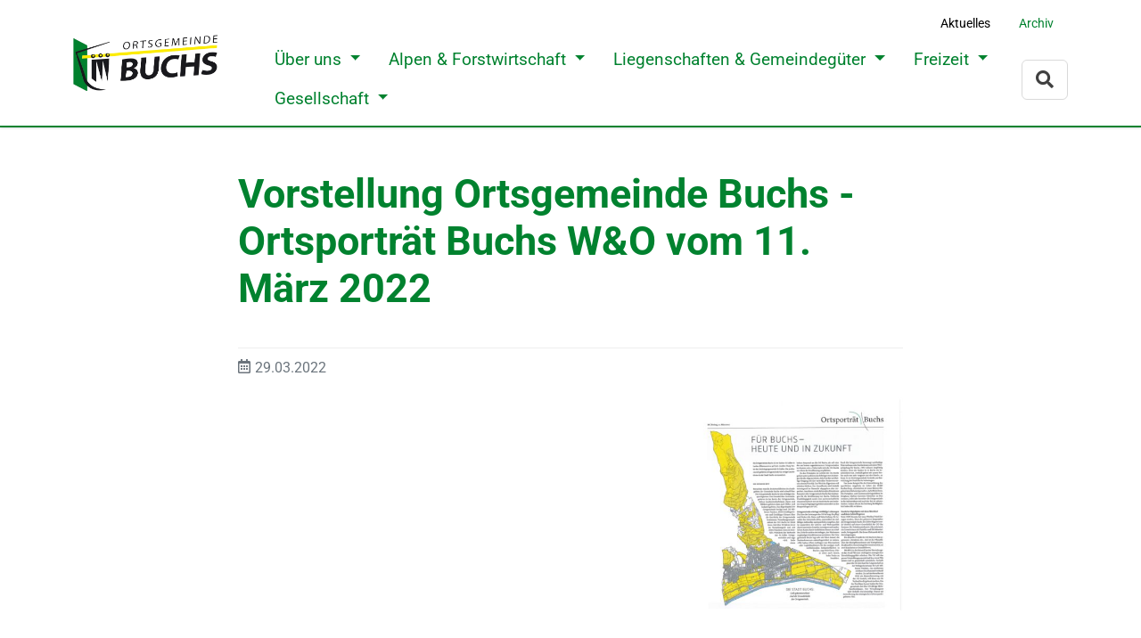

--- FILE ---
content_type: text/html; charset=utf-8
request_url: https://www.ortsgemeinde-buchs.ch/details/vorstellung-ortsgemeinde-buchs-ortsportraet-buchs-wo-vom-11-maerz-2022/
body_size: 12324
content:
<!DOCTYPE html>
<html lang="de">
<head>
    <meta charset="utf-8">

<!-- 
	Projektrealisierung:
	wendax Webdesign 9479 Malans SG
	www.wendax.ch - info@wendax.ch
	Copyright © 2025

	This website is powered by TYPO3 - inspiring people to share!
	TYPO3 is a free open source Content Management Framework initially created by Kasper Skaarhoj and licensed under GNU/GPL.
	TYPO3 is copyright 1998-2026 of Kasper Skaarhoj. Extensions are copyright of their respective owners.
	Information and contribution at https://typo3.org/
-->

<link rel="icon" href="/design/favicon.png" type="image/png">
<title>Vorstellung Ortsgemeinde Buchs - Ortsporträt Buchs W&amp;O vom 11. März 2022: Ortsgemeinde Buchs</title>
<meta name="generator" content="TYPO3 CMS">
<meta name="referrer" content="strict-origin-when-cross-origin">
<meta name="viewport" content="width=device-width, initial-scale=1">
<meta name="navtitle" content="Details">
<meta name="sitename" content="Ortsgemeinde Buchs">
<meta property="og:title" content="Vorstellung Ortsgemeinde Buchs - Ortsporträt Buchs W&amp;O vom 11. März 2022">
<meta property="og:type" content="article">
<meta property="og:url" content="https://www.ortsgemeinde-buchs.ch/details/vorstellung-ortsgemeinde-buchs-ortsportraet-buchs-wo-vom-11-maerz-2022/">
<meta property="og:image" content="https://www.ortsgemeinde-buchs.ch/fileadmin/_processed_/e/f/csm_202203250830029712_af495d8b8e.jpg">
<meta property="og:image:width" content="594">
<meta property="og:image:height" content="610">


<link rel="stylesheet" href="/typo3temp/assets/css/template/main.css?1768407627" media="all">
<link rel="stylesheet" href="/typo3temp/assets/css/template/fonts.css?1768407628" media="all">
<link rel="stylesheet" href="/_assets/b15aa46bd0e2bbd3ef8f7195b7ef9867/CSS/smartmenus/jquery.smartmenus.bootstrap.css?1765795190" media="all">
<style media="all">
/*!
 * mmenu.js
 * mmenujs.com
 *
 * Copyright (c) Fred Heusschen
 * frebsite.nl
 *
 * License: CC-BY-NC-4.0
 * http://creativecommons.org/licenses/by-nc/4.0/
 */:root{--mm-lineheight:22px}.mm-hidden{display:none!important}.mm-wrapper{overflow-x:hidden;position:relative}.mm-menu,.mm-menu *,.mm-menu :after,.mm-menu :before{-webkit-transition-property:none;-o-transition-property:none;transition-property:none;-webkit-transition-duration:.4s;-o-transition-duration:.4s;transition-duration:.4s;-webkit-transition-timing-function:ease;-o-transition-timing-function:ease;transition-timing-function:ease}:root{--mm-blocker-visibility-delay:0.4s;--mm-blocker-opacity-delay:0s}.mm-blocker{display:block;position:absolute;bottom:100%;top:0;right:0;left:0;z-index:3;opacity:0;background:var(--mm-color-background);-webkit-transition:bottom 0s ease var(--mm-blocker-visibility-delay),width .4s ease,opacity .4s ease var(--mm-blocker-opacity-delay),-webkit-transform .4s ease;transition:bottom 0s ease var(--mm-blocker-visibility-delay),width .4s ease,opacity .4s ease var(--mm-blocker-opacity-delay),-webkit-transform .4s ease;-o-transition:bottom 0s ease var(--mm-blocker-visibility-delay),width .4s ease,opacity .4s ease var(--mm-blocker-opacity-delay),transform .4s ease;transition:bottom 0s ease var(--mm-blocker-visibility-delay),width .4s ease,opacity .4s ease var(--mm-blocker-opacity-delay),transform .4s ease;transition:bottom 0s ease var(--mm-blocker-visibility-delay),width .4s ease,opacity .4s ease var(--mm-blocker-opacity-delay),transform .4s ease,-webkit-transform .4s ease}.mm-blocker:focus-visible{opacity:.75}.mm-btn{-webkit-box-flex:0;-ms-flex-positive:0;flex-grow:0;-ms-flex-negative:0;flex-shrink:0;display:-webkit-box;display:-ms-flexbox;display:flex;-webkit-box-align:center;-ms-flex-align:center;align-items:center;-webkit-box-pack:center;-ms-flex-pack:center;justify-content:center;position:relative;width:50px;padding:0}.mm-btn--next,[dir=rtl] .mm-btn--prev{--mm-btn-rotate:135deg}.mm-btn--prev,[dir=rtl] .mm-btn--next{--mm-btn-rotate:-45deg}.mm-btn--next:after,.mm-btn--prev:before{content:"";display:block;position:absolute;top:0;bottom:0;width:8px;height:8px;margin:auto;-webkit-box-sizing:border-box;box-sizing:border-box;border:2px solid var(--mm-color-icon);border-bottom:none;border-right:none;-webkit-transform:rotate(var(--mm-btn-rotate));-ms-transform:rotate(var(--mm-btn-rotate));transform:rotate(var(--mm-btn-rotate))}.mm-btn--prev:before{inset-inline-start:23px}.mm-btn--next:after{inset-inline-end:23px}.mm-btn--close:before{content:"×";font-size:150%}.mm-btnreset{padding:0;background:0 0;border:none;cursor:pointer}.mm-divider{-o-text-overflow:ellipsis;text-overflow:ellipsis;white-space:nowrap;overflow:hidden;position:-webkit-sticky;position:sticky;z-index:2;top:0;min-height:var(--mm-lineheight);padding:calc((var(--mm-listitem-size) * .65 - var(--mm-lineheight)) * .5) 20px;font-size:75%;text-transform:uppercase;background:var(--mm-color-background);background-image:-webkit-gradient(linear,left top,left bottom,from(var(--mm-color-background-highlight)),to(var(--mm-color-background-highlight)));background-image:-o-linear-gradient(var(--mm-color-background-highlight),var(--mm-color-background-highlight));background-image:linear-gradient(var(--mm-color-background-highlight),var(--mm-color-background-highlight));opacity:1;-webkit-transition-property:opacity;-o-transition-property:opacity;transition-property:opacity}.mm-navbar:not(.mm-hidden)~.mm-listview .mm-divider{top:var(--mm-navbar-size)}:root{--mm-listitem-size:50px}.mm-listitem{display:-webkit-box;display:-ms-flexbox;display:flex;-ms-flex-wrap:wrap;flex-wrap:wrap;position:relative;padding:0;margin:0;color:var(--mm-color-text);border-color:var(--mm-color-border)}.mm-listitem:after{content:"";border-color:inherit;border-bottom-width:1px;border-bottom-style:solid;display:block;position:absolute;inset-inline-start:20px;inset-inline-end:0;bottom:0}.mm-listitem__btn,.mm-listitem__text{padding:calc((var(--mm-listitem-size) - var(--mm-lineheight))/ 2) 0}.mm-listitem__text{-webkit-box-flex:1;-ms-flex-positive:1;flex-grow:1;-ms-flex-preferred-size:10%;flex-basis:10%;display:block;padding-left:20px;padding-right:20px;-o-text-overflow:ellipsis;text-overflow:ellipsis;white-space:nowrap;overflow:hidden}.mm-listitem__btn{display:block;position:relative;width:auto;-webkit-padding-end:50px;padding-inline-end:50px;border-color:inherit;background:rgba(3,2,1,0)}.mm-listitem__btn:not(.mm-listitem__text){border-left-width:1px;border-left-style:solid}.mm-listitem--selected>.mm-listitem__text{background:var(--mm-color-background-emphasis)}.mm-listitem--opened>.mm-listitem__btn,.mm-listitem--opened>.mm-panel{background:var(--mm-color-background-highlight)}.mm-listview{list-style:none;display:block;padding:0;margin:0}.mm-menu{display:-webkit-box;display:-ms-flexbox;display:flex;-webkit-box-orient:vertical;-webkit-box-direction:normal;-ms-flex-direction:column;flex-direction:column;padding:0;margin:0;position:absolute;top:0;right:0;bottom:0;left:0;z-index:0;-ms-scroll-chaining:none;overscroll-behavior:none;background:var(--mm-color-background);border-color:var(--mm-color-border);color:var(--mm-color-text);line-height:var(--mm-lineheight);-webkit-tap-highlight-color:var(--mm-color-background-emphasis);-webkit-font-smoothing:antialiased;-moz-osx-font-smoothing:grayscale}.mm-menu ::-webkit-input-placeholder{color:var(--mm-color-text-dimmed)}.mm-menu ::-moz-placeholder{color:var(--mm-color-text-dimmed)}.mm-menu :-ms-input-placeholder{color:var(--mm-color-text-dimmed)}.mm-menu ::-ms-input-placeholder{color:var(--mm-color-text-dimmed)}.mm-menu ::placeholder{color:var(--mm-color-text-dimmed)}.mm-menu,.mm-menu *{-webkit-box-sizing:border-box;box-sizing:border-box}.mm-menu :focus,.mm-menu :focus-visible,.mm-menu:focus,.mm-menu:focus-visible{outline:0}.mm-menu a,.mm-menu button,.mm-menu label{color:inherit}.mm-menu a:focus,.mm-menu button:focus,.mm-menu label:focus{outline:0}.mm-menu a:focus-visible,.mm-menu button:focus-visible,.mm-menu label:focus-visible{outline:2px solid var(--mm-color-focusring);outline-offset:-5px}.mm-menu input:focus,.mm-menu input:focus-visible,.mm-menu select:focus,.mm-menu select:focus-visible,.mm-menu textarea:focus,.mm-menu textarea:focus-visible{outline:2px solid var(--mm-color-focusring);outline-offset:2px}.mm-menu a,.mm-menu a:active,.mm-menu a:hover,.mm-menu a:link,.mm-menu a:visited{text-decoration:none;color:inherit}:root{--mm-navbar-size:50px}.mm-navbar{display:-webkit-box;display:-ms-flexbox;display:flex;position:-webkit-sticky;position:sticky;top:0;z-index:2;min-height:var(--mm-navbar-size);padding-top:0;color:var(--mm-color-text-dimmed);text-align:center;opacity:1;background:var(--mm-color-background);border-bottom:1px solid var(--mm-color-border);-webkit-transition-property:opacity;-o-transition-property:opacity;transition-property:opacity}.mm-navbar>*{-webkit-box-flex:1;-ms-flex-positive:1;flex-grow:1;display:-webkit-box;display:-ms-flexbox;display:flex;-webkit-box-align:center;-ms-flex-align:center;align-items:center;-webkit-box-pack:center;-ms-flex-pack:center;justify-content:center;-webkit-box-sizing:border-box;box-sizing:border-box}.mm-navbar__btn{-webkit-box-flex:0;-ms-flex-positive:0;flex-grow:0}.mm-navbar__title{-webkit-box-flex:1;-ms-flex:1 1 50%;flex:1 1 50%;display:-webkit-box;display:-ms-flexbox;display:flex;padding:0 20px;overflow:hidden}.mm-navbar__title[href="#"]{pointer-events:none}.mm-navbar__title>span{-o-text-overflow:ellipsis;text-overflow:ellipsis;white-space:nowrap;overflow:hidden}.mm-btn.mm-hidden+.mm-navbar__title:not(:last-child){-webkit-padding-start:60px;padding-inline-start:60px;-webkit-padding-end:10px;padding-inline-end:10px}.mm-btn:not(.mm-hidden)+.mm-navbar__title:last-child{-webkit-padding-start:10px;padding-inline-start:10px;-webkit-padding-end:60px;padding-inline-end:60px}.mm-panel{--mm-panel-child-offset:100%;--mm-panel-parent-offset:-30%;position:absolute;left:0;right:0;top:0;bottom:0;z-index:1;-webkit-overflow-scrolling:touch;overflow:hidden;overflow-y:auto;-ms-scroll-chaining:none;overscroll-behavior:contain;color:var(--mm-color-text);border-color:var(--mm-color-border);background:var(--mm-color-background);-webkit-transform:translate3d(var(--mm-panel-child-offset),0,0);transform:translate3d(var(--mm-panel-child-offset),0,0);-webkit-transition-property:inset-inline-start,-webkit-transform;transition-property:inset-inline-start,-webkit-transform;-o-transition-property:transform,inset-inline-start;transition-property:transform,inset-inline-start;transition-property:transform,inset-inline-start,-webkit-transform}[dir=rtl] .mm-panel{--mm-panel-child-offset:-100%;--mm-panel-parent-offset:30%}.mm-panel:after{content:"";display:block;height:var(--mm-listitem-size)}.mm-panel:focus{outline:0}.mm-panel--opened{z-index:2;-webkit-transform:translate3d(0,0,0);transform:translate3d(0,0,0);-webkit-transition-delay:0s;-o-transition-delay:0s;transition-delay:0s}.mm-panel--parent{-webkit-transform:translate3d(var(--mm-panel-parent-offset),0,0);transform:translate3d(var(--mm-panel-parent-offset),0,0);z-index:0}.mm-panel--highest{z-index:3}.mm-menu--opened .mm-panel--noanimation{-webkit-transition:none!important;-o-transition:none!important;transition:none!important;-webkit-transition-duration:0s!important;-o-transition-duration:0s!important;transition-duration:0s!important}.mm-panel__content{padding:20px}.mm-panels{-webkit-box-flex:1;-ms-flex-positive:1;flex-grow:1;position:relative;height:100%;overflow:hidden;background:var(--mm-color-background);border-color:var(--mm-color-border);color:var(--mm-color-text)}.mm-panels:focus{outline:0}:root{--mm-toggle-size:34px}.mm-toggle{display:-webkit-box;display:-ms-flexbox;display:flex;-ms-flex-item-align:center;align-self:center;-webkit-box-flex:calc(var(--mm-toggle-size) * 1.75);-ms-flex:calc(var(--mm-toggle-size) * 1.75) 0 0px;flex:calc(var(--mm-toggle-size) * 1.75) 0 0;height:var(--mm-toggle-size);-webkit-margin-end:10px;margin-inline-end:10px;-webkit-appearance:none!important;-moz-appearance:none!important;appearance:none!important;border:none!important;border-radius:var(--mm-toggle-size);border:var(--mm-color-border);background:var(--mm-color-border);cursor:pointer;-webkit-transition-property:background-color;-o-transition-property:background-color;transition-property:background-color}.mm-toggle:before{content:"";aspect-ratio:1;margin:2px;border-radius:100%;background:var(--mm-color-background);-webkit-transition-property:-webkit-transform;transition-property:-webkit-transform;-o-transition-property:transform;transition-property:transform;transition-property:transform,-webkit-transform}.mm-toggle:checked{background:#4bd963}.mm-toggle:checked:before{-webkit-transform:translateX(calc(var(--mm-toggle-size) * .75));-ms-transform:translateX(calc(var(--mm-toggle-size) * .75));transform:translateX(calc(var(--mm-toggle-size) * .75))}[dir=rtl] .mm-toggle:checked:before{-webkit-transform:translateX(calc(var(--mm-toggle-size) * -.75));-ms-transform:translateX(calc(var(--mm-toggle-size) * -.75));transform:translateX(calc(var(--mm-toggle-size) * -.75))}.mm-listitem--vertical>.mm-panel{position:static;width:100%;padding:10px 0 10px 20px;-webkit-transform:none!important;-ms-transform:none!important;transform:none!important;-webkit-transition:none!important;-o-transition:none!important;transition:none!important}.mm-listitem--vertical>.mm-panel:after{content:none;display:none}.mm-listitem--vertical:not(.mm-listitem--opened)>.mm-panel{display:none}.mm-listitem--vertical>.mm-listitem__btn{height:var(--mm-listitem-size);bottom:auto}.mm-listitem--vertical .mm-listitem:last-child:after{border-color:transparent}.mm-listitem--opened>.mm-listitem__btn:after{-webkit-transform:rotate(225deg);-ms-transform:rotate(225deg);transform:rotate(225deg);right:19px}:root{--mm-size:80%;--mm-min-size:240px;--mm-max-size:440px}.mm-menu--offcanvas{position:fixed;z-index:0}.mm-page{-webkit-box-sizing:border-box;box-sizing:border-box;min-height:100vh;background:inherit}:where(.mm-slideout){position:relative;z-index:1;width:100%;-webkit-transition-duration:.4s;-o-transition-duration:.4s;transition-duration:.4s;-webkit-transition-timing-function:ease;-o-transition-timing-function:ease;transition-timing-function:ease;-webkit-transition-property:width,-webkit-transform;transition-property:width,-webkit-transform;-o-transition-property:width,transform;transition-property:width,transform;transition-property:width,transform,-webkit-transform}.mm-wrapper--opened,.mm-wrapper--opened body{overflow:hidden}.mm-wrapper__blocker{background:rgba(0,0,0,.4)}.mm-wrapper--opened .mm-wrapper__blocker{--mm-blocker-visibility-delay:0s;--mm-blocker-opacity-delay:0.4s;bottom:0;opacity:.5}.mm-menu{--mm-translate-horizontal:0;--mm-translate-vertical:0}.mm-menu--position-left,.mm-menu--position-left-front{right:auto}.mm-menu--position-right,.mm-menu--position-right-front{left:auto}.mm-menu--position-left,.mm-menu--position-left-front,.mm-menu--position-right,.mm-menu--position-right-front{width:clamp(var(--mm-min-size),var(--mm-size),var(--mm-max-size))}.mm-menu--position-left-front{--mm-translate-horizontal:-100%}.mm-menu--position-right-front{--mm-translate-horizontal:100%}.mm-menu--position-top{bottom:auto}.mm-menu--position-bottom{top:auto}.mm-menu--position-bottom,.mm-menu--position-top{width:100%;height:clamp(var(--mm-min-size),var(--mm-size),var(--mm-max-size))}.mm-menu--position-top{--mm-translate-vertical:-100%}.mm-menu--position-bottom{--mm-translate-vertical:100%}.mm-menu--position-bottom,.mm-menu--position-left-front,.mm-menu--position-right-front,.mm-menu--position-top{z-index:2;-webkit-transform:translate3d(var(--mm-translate-horizontal),var(--mm-translate-vertical),0);transform:translate3d(var(--mm-translate-horizontal),var(--mm-translate-vertical),0);-webkit-transition-property:-webkit-transform;transition-property:-webkit-transform;-o-transition-property:transform;transition-property:transform;transition-property:transform,-webkit-transform}.mm-menu--position-bottom.mm-menu--opened,.mm-menu--position-left-front.mm-menu--opened,.mm-menu--position-right-front.mm-menu--opened,.mm-menu--position-top.mm-menu--opened{-webkit-transform:translate3d(0,0,0);transform:translate3d(0,0,0)}.mm-wrapper--position-left{--mm-translate-horizontal:clamp(
      var(--mm-min-size),
      var(--mm-size),
      var(--mm-max-size)
  )}.mm-wrapper--position-right{--mm-translate-horizontal:clamp(
      calc(-1 * var(--mm-max-size)),
      calc(-1 * var(--mm-size)),
      calc(-1 * var(--mm-min-size))
  )}.mm-wrapper--position-left .mm-slideout,.mm-wrapper--position-right .mm-slideout{-webkit-transform:translate3d(0,0,0);transform:translate3d(0,0,0)}.mm-wrapper--position-left.mm-wrapper--opened .mm-slideout,.mm-wrapper--position-right.mm-wrapper--opened .mm-slideout{-webkit-transform:translate3d(var(--mm-translate-horizontal),0,0);transform:translate3d(var(--mm-translate-horizontal),0,0)}.mm-wrapper--position-bottom .mm-wrapper__blocker,.mm-wrapper--position-left-front .mm-wrapper__blocker,.mm-wrapper--position-right-front .mm-wrapper__blocker,.mm-wrapper--position-top .mm-wrapper__blocker{z-index:1}.mm-menu--theme-light{--mm-color-background:#f3f3f3;--mm-color-border:rgb(0 0 0 / 0.15);--mm-color-icon:rgb(0 0 0 / 0.4);--mm-color-text:rgb(0 0 0 / 0.8);--mm-color-text-dimmed:rgb(0 0 0 / 0.4);--mm-color-background-highlight:rgb(0 0 0 / 0.05);--mm-color-background-emphasis:rgb(255 255 255 / 0.75);--mm-color-focusring:#06c}.mm-menu--theme-light-contrast{--mm-color-background:#f3f3f3;--mm-color-border:rgb(0 0 0 / 0.5);--mm-color-icon:rgb(0 0 0 / 0.5);--mm-color-text:#000;--mm-color-text-dimmed:rgb(0 0 0 / 0.7);--mm-color-background-highlight:rgb(0 0 0 / 0.05);--mm-color-background-emphasis:rgb(255 255 255 / 0.9);--mm-color-focusring:#06c}.mm-menu--theme-dark{--mm-color-background:#333;--mm-color-border:rgb(0, 0, 0, 0.4);--mm-color-icon:rgb(255, 255, 255, 0.4);--mm-color-text:rgb(255, 255, 255, 0.8);--mm-color-text-dimmed:rgb(255, 255, 255, 0.4);--mm-color-background-highlight:rgb(255, 255, 255, 0.08);--mm-color-background-emphasis:rgb(0, 0, 0, 0.1);--mm-color-focusring:#06c}.mm-menu--theme-dark-contrast{--mm-color-background:#333;--mm-color-border:rgb(255 255 255 / 0.5);--mm-color-icon:rgb(255 255 255 / 0.5);--mm-color-text:#fff;--mm-color-text-dimmed:rgb(255 255 255 / 0.7);--mm-color-background-highlight:rgb(255 255 255 / 0.1);--mm-color-background-emphasis:rgb(0 0 0 / 0.3);--mm-color-focusring:#06c}.mm-menu--theme-white{--mm-color-background:#fff;--mm-color-border:rgb(0 0 0 / 0.15);--mm-color-icon:rgb(0 0 0 / 0.3);--mm-color-text:rgb(0 0 0 / 0.8);--mm-color-text-dimmed:rgb(0 0 0 / 0.3);--mm-color-background-highlight:rgb(0 0 0 / 0.06);--mm-color-background-emphasis:rgb(0 0 0 / 0.03);--mm-color-focusring:#06c}.mm-menu--theme-white-contrast{--mm-color-background:#fff;--mm-color-border:rgb(0 0 0 / 0.5);--mm-color-icon:rgb(0 0 0 / 0.5);--mm-color-text:#000;--mm-color-text-dimmed:rgb(0 0 0 / 0.7);--mm-color-background-highlight:rgb(0 0 0 / 0.07);--mm-color-background-emphasis:rgb(0 0 0 / 0.035);--mm-color-focusring:#06c}.mm-menu--theme-black{--mm-color-background:#000;--mm-color-border:rgb(255 255 255 / 0.2);--mm-color-icon:rgb(255 255 255 / 0.4);--mm-color-text:rgb(255 255 255 / 0.7);--mm-color-text-dimmed:rgb(255 255 255 / 0.4);--mm-color-background-highlight:rgb(255 255 255 / 0.1);--mm-color-background-emphasis:rgb(255 255 255 / 0.06);--mm-color-focusring:#06c}.mm-menu--theme-black-contrast{--mm-color-background:#000;--mm-color-border:rgb(255 255 255 / 0.5);--mm-color-icon:rgb(255 255 255 / 0.5);--mm-color-text:#fff;--mm-color-text-dimmed:rgb(255 255 255 / 0.6);--mm-color-background-highlight:rgb(255 255 255 / 0.125);--mm-color-background-emphasis:rgb(255 255 255 / 0.1);--mm-color-focusring:#06c}.mm-counter{display:block;-webkit-padding-start:20px;padding-inline-start:20px;float:right;color:var(--mm-color-text-dimmed)}[dir=rtl] .mm-counter{float:left}:root{--mm-iconbar-size:50px}.mm-menu--iconbar-left .mm-navbars,.mm-menu--iconbar-left .mm-panels{margin-left:var(--mm-iconbar-size)}.mm-menu--iconbar-right .mm-navbars,.mm-menu--iconbar-right .mm-panels{margin-right:var(--mm-iconbar-size)}.mm-iconbar{display:none;position:absolute;top:0;bottom:0;z-index:2;width:var(--mm-iconbar-size);overflow:hidden;-webkit-box-sizing:border-box;box-sizing:border-box;border:0 solid;border-color:var(--mm-color-border);background:var(--mm-color-background);color:var(--mm-color-text-dimmed);text-align:center}.mm-menu--iconbar-left .mm-iconbar,.mm-menu--iconbar-right .mm-iconbar{display:-webkit-box;display:-ms-flexbox;display:flex;-webkit-box-orient:vertical;-webkit-box-direction:normal;-ms-flex-direction:column;flex-direction:column;-webkit-box-pack:justify;-ms-flex-pack:justify;justify-content:space-between}.mm-menu--iconbar-left .mm-iconbar{border-right-width:1px;left:0}.mm-menu--iconbar-right .mm-iconbar{border-left-width:1px;right:0}.mm-iconbar__bottom,.mm-iconbar__top{width:100%;-webkit-overflow-scrolling:touch;overflow:hidden;overflow-y:auto;-ms-scroll-chaining:none;overscroll-behavior:contain}.mm-iconbar__bottom>*,.mm-iconbar__top>*{-webkit-box-sizing:border-box;box-sizing:border-box;display:block;padding:calc((var(--mm-iconbar-size) - var(--mm-lineheight))/ 2) 0}.mm-iconbar__bottom a,.mm-iconbar__bottom a:hover,.mm-iconbar__top a,.mm-iconbar__top a:hover{text-decoration:none}.mm-iconbar__tab--selected{background:var(--mm-color-background-emphasis)}:root{--mm-iconpanel-size:50px}.mm-panel--iconpanel-0{inset-inline-start:calc(0 * var(--mm-iconpanel-size))}.mm-panel--iconpanel-1{inset-inline-start:calc(1 * var(--mm-iconpanel-size))}.mm-panel--iconpanel-2{inset-inline-start:calc(2 * var(--mm-iconpanel-size))}.mm-panel--iconpanel-3{inset-inline-start:calc(3 * var(--mm-iconpanel-size))}.mm-panel--iconpanel-4{inset-inline-start:calc(4 * var(--mm-iconpanel-size))}.mm-panel--iconpanel-first~.mm-panel{inset-inline-start:var(--mm-iconpanel-size)}.mm-menu--iconpanel .mm-panel--parent .mm-divider,.mm-menu--iconpanel .mm-panel--parent .mm-navbar{opacity:0}.mm-menu--iconpanel .mm-panels>.mm-panel--parent{overflow-y:hidden;-webkit-transform:unset;-ms-transform:unset;transform:unset}.mm-menu--iconpanel .mm-panels>.mm-panel:not(.mm-panel--iconpanel-first):not(.mm-panel--iconpanel-0){border-inline-start-width:1px;border-inline-start-style:solid}.mm-navbars{-ms-flex-negative:0;flex-shrink:0}.mm-navbars .mm-navbar{position:relative;padding-top:0;border-bottom:none}.mm-navbars--top{border-bottom:1px solid var(--mm-color-border)}.mm-navbars--top .mm-navbar:first-child{padding-top:0}.mm-navbars--bottom{border-top:1px solid var(--mm-color-border)}.mm-navbars--bottom .mm-navbar:last-child{padding-bottom:0}.mm-navbar__breadcrumbs{-o-text-overflow:ellipsis;text-overflow:ellipsis;white-space:nowrap;overflow:hidden;-webkit-box-flex:1;-ms-flex:1 1 50%;flex:1 1 50%;display:-webkit-box;display:-ms-flexbox;display:flex;-webkit-box-pack:start;-ms-flex-pack:start;justify-content:flex-start;padding:0 20px;overflow-x:auto;-webkit-overflow-scrolling:touch}.mm-navbar__breadcrumbs>*{display:-webkit-box;display:-ms-flexbox;display:flex;-webkit-box-align:center;-ms-flex-align:center;align-items:center;-webkit-box-pack:center;-ms-flex-pack:center;justify-content:center;-webkit-padding-end:6px;padding-inline-end:6px}.mm-navbar__breadcrumbs>a{text-decoration:underline}.mm-navbar__breadcrumbs:not(:last-child){-webkit-padding-end:0;padding-inline-end:0}.mm-btn:not(.mm-hidden)+.mm-navbar__breadcrumbs{-webkit-padding-start:0;padding-inline-start:0}.mm-navbar__tab{padding:0 10px;border:1px solid transparent}.mm-navbar__tab--selected{background:var(--mm-color-background)}.mm-navbar__tab--selected:not(:first-child){border-inline-start-color:var(--mm-color-border)}.mm-navbar__tab--selected:not(:last-child){border-inline-end-color:var(--mm-color-border)}.mm-navbars--top.mm-navbars--has-tabs{border-bottom:none}.mm-navbars--top.mm-navbars--has-tabs .mm-navbar{background:var(--mm-color-background-emphasis)}.mm-navbars--top.mm-navbars--has-tabs .mm-navbar--tabs~.mm-navbar{background:var(--mm-color-background)}.mm-navbars--top.mm-navbars--has-tabs .mm-navbar:not(.mm-navbar--tabs):last-child{border-bottom:1px solid var(--mm-color-border)}.mm-navbars--top .mm-navbar__tab{border-bottom-color:var(--mm-color-border)}.mm-navbars--top .mm-navbar__tab--selected{border-top-color:var(--mm-color-border);border-bottom-color:transparent}.mm-navbars--bottom.mm-navbar--has-tabs{border-top:none}.mm-navbars--bottom.mm-navbar--has-tabs .mm-navbar{background:var(--mm-color-background)}.mm-navbars--bottom.mm-navbar--has-tabs .mm-navbar--tabs,.mm-navbars--bottom.mm-navbar--has-tabs .mm-navbar--tabs~.mm-navbar{background:var(--mm-color-background-emphasis)}.mm-navbars--bottom .mm-navbar__tab{border-top-color:var(--mm-color-border)}.mm-navbars--bottom .mm-navbar__tab--selected{border-bottom-color:var(--mm-color-border);border-top-color:transparent}.mm-searchfield{display:-webkit-box;display:-ms-flexbox;display:flex;-webkit-box-flex:1;-ms-flex-positive:1;flex-grow:1;height:var(--mm-navbar-size);padding:0;overflow:hidden}.mm-searchfield__input{display:-webkit-box;display:-ms-flexbox;display:flex;-webkit-box-flex:1;-ms-flex:1;flex:1;-webkit-box-align:center;-ms-flex-align:center;align-items:center;position:relative;width:100%;max-width:100%;padding:0 10px;-webkit-box-sizing:border-box;box-sizing:border-box}.mm-searchfield__input input{display:block;width:100%;max-width:100%;height:calc(var(--mm-navbar-size) * .7);min-height:auto;margin:0;padding:0 10px;-webkit-box-sizing:border-box;box-sizing:border-box;border:none;border-radius:4px;line-height:calc(var(--mm-navbar-size) * .7);font:inherit;font-size:inherit}.mm-searchfield__input input,.mm-searchfield__input input:focus,.mm-searchfield__input input:hover{background:var(--mm-color-background-highlight);color:var(--mm-color-text)}.mm-menu[class*=-contrast] .mm-searchfield__input input{border:1px solid var(--mm-color-border)}.mm-searchfield__input input::-ms-clear{display:none}.mm-searchfield__btn{display:none;position:absolute;inset-inline-end:0;top:0;bottom:0}.mm-searchfield--searching .mm-searchfield__btn{display:block}.mm-searchfield__cancel{display:block;position:relative;-webkit-margin-end:-100px;margin-inline-end:-100px;-webkit-padding-start:5px;padding-inline-start:5px;-webkit-padding-end:20px;padding-inline-end:20px;visibility:hidden;line-height:var(--mm-navbar-size);text-decoration:none;-webkit-transition-property:visibility,margin;-o-transition-property:visibility,margin;transition-property:visibility,margin}.mm-searchfield--cancelable .mm-searchfield__cancel{visibility:visible;-webkit-margin-end:0;margin-inline-end:0}.mm-panel--search{left:0!important;right:0!important;width:100%!important;border:none!important}.mm-panel__splash{padding:20px}.mm-panel--searching .mm-panel__splash{display:none}.mm-panel__noresults{display:none;padding:40px 20px;color:var(--mm-color-text-dimmed);text-align:center;font-size:150%;line-height:1.4}.mm-panel--noresults .mm-panel__noresults{display:block}:root{--mm-sectionindexer-size:20px}.mm-sectionindexer{background:inherit;text-align:center;font-size:12px;-webkit-box-sizing:border-box;box-sizing:border-box;width:var(--mm-sectionindexer-size);position:absolute;top:0;bottom:0;inset-inline-end:calc(-1 * var(--mm-sectionindexer-size));z-index:5;-webkit-transition-property:inset-inline-end;-o-transition-property:inset-inline-end;transition-property:inset-inline-end;display:-webkit-box;display:-ms-flexbox;display:flex;-webkit-box-orient:vertical;-webkit-box-direction:normal;-ms-flex-direction:column;flex-direction:column;-webkit-box-pack:space-evenly;-ms-flex-pack:space-evenly;justify-content:space-evenly}.mm-sectionindexer a{color:var(--mm-color-text-dimmed);line-height:1;text-decoration:none;display:block}.mm-sectionindexer~.mm-panel{-webkit-padding-end:0;padding-inline-end:0}.mm-sectionindexer--active{right:0}.mm-sectionindexer--active~.mm-panel{-webkit-padding-end:var(--mm-sectionindexer-size);padding-inline-end:var(--mm-sectionindexer-size)}.mm-menu--selected-hover .mm-listitem__btn,.mm-menu--selected-hover .mm-listitem__text,.mm-menu--selected-parent .mm-listitem__btn,.mm-menu--selected-parent .mm-listitem__text{-webkit-transition-property:background-color;-o-transition-property:background-color;transition-property:background-color}@media (hover:hover){.mm-menu--selected-hover .mm-listview:hover>.mm-listitem--selected:not(:hover)>.mm-listitem__text{background:0 0}.mm-menu--selected-hover .mm-listitem__btn:hover,.mm-menu--selected-hover .mm-listitem__text:hover{background:var(--mm-color-background-emphasis)}}.mm-menu--selected-parent .mm-listitem__btn,.mm-menu--selected-parent .mm-listitem__text{-webkit-transition-delay:.2s;-o-transition-delay:.2s;transition-delay:.2s}@media (hover:hover){.mm-menu--selected-parent .mm-listitem__btn:hover,.mm-menu--selected-parent .mm-listitem__text:hover{-webkit-transition-delay:0s;-o-transition-delay:0s;transition-delay:0s}}.mm-menu--selected-parent .mm-panel--parent .mm-listitem:not(.mm-listitem--selected-parent)>.mm-listitem__text{background:0 0}.mm-menu--selected-parent .mm-listitem--selected-parent>.mm-listitem__btn,.mm-menu--selected-parent .mm-listitem--selected-parent>.mm-listitem__text{background:var(--mm-color-background-emphasis)}:root{--mm-sidebar-collapsed-size:50px;--mm-sidebar-expanded-size:var(--mm-max-size)}.mm-wrapper--sidebar-collapsed .mm-slideout{width:calc(100% - var(--mm-sidebar-collapsed-size));-webkit-transform:translate3d(var(--mm-sidebar-collapsed-size),0,0);transform:translate3d(var(--mm-sidebar-collapsed-size),0,0)}[dir=rtl] .mm-wrapper--sidebar-collapsed .mm-slideout{-webkit-transform:none;-ms-transform:none;transform:none}.mm-wrapper--sidebar-collapsed:not(.mm-wrapper--opened) .mm-menu--sidebar-collapsed .mm-divider,.mm-wrapper--sidebar-collapsed:not(.mm-wrapper--opened) .mm-menu--sidebar-collapsed .mm-navbar{opacity:0}.mm-wrapper--sidebar-expanded .mm-menu--sidebar-expanded{width:var(--mm-sidebar-expanded-size);border-right-width:1px;border-right-style:solid}.mm-wrapper--sidebar-expanded.mm-wrapper--opened{overflow:auto}.mm-wrapper--sidebar-expanded.mm-wrapper--opened .mm-wrapper__blocker{display:none}.mm-wrapper--sidebar-expanded.mm-wrapper--opened .mm-slideout{width:calc(100% - var(--mm-sidebar-expanded-size));-webkit-transform:translate3d(var(--mm-sidebar-expanded-size),0,0);transform:translate3d(var(--mm-sidebar-expanded-size),0,0)}[dir=rtl] .mm-wrapper--sidebar-expanded.mm-wrapper--opened .mm-slideout{-webkit-transform:none;-ms-transform:none;transform:none}

</style>

<link rel="stylesheet" href="/design/patch.css?1766131762" media="all">
<link rel="stylesheet" href="/typo3temp/font-loader/96e755ac4ce8f0f9795bd7da7597f458.css?1757513539" media="all">
<link href="/typo3temp/assets/css/news_bf8d7f0aa16b00c44fd48dd57373cd23.css?1768407927" rel="stylesheet" >
<link href="/typo3temp/assets/css/glightbox_4ca67e26f59f9656387715dbacc7b2fc.css?1768407634" rel="stylesheet" >
<link href="/typo3temp/assets/css/image_07ec1c85d79a4db66948fbcc3135615c.css?1768407619" rel="stylesheet" >
<style>@media (min-width: 1400px){#picture-182-0{aspect-ratio:467/480}}</style>
<style>@media (min-width: 1200px) and (max-width: 1399.98px){#picture-182-0{aspect-ratio:400/411}}</style>
<style>@media (min-width: 992px) and (max-width: 1199.98px){#picture-182-0{aspect-ratio:331/340}}</style>
<style>@media (min-width: 768px) and (max-width: 991.98px){#picture-182-0{aspect-ratio:256/263}}</style>
<style>@media (min-width: 576px) and (max-width: 767.98px){#picture-182-0{aspect-ratio:576/592}}</style>
<style>@media (max-width: 575.98px){#picture-182-0{aspect-ratio:576/592}}</style>
<style>@media (min-width: 1400px){#picture-952-0{aspect-ratio:78/78}}</style>
<style>@media (min-width: 1200px) and (max-width: 1399.98px){#picture-952-0{aspect-ratio:67/67}}</style>
<style>@media (min-width: 992px) and (max-width: 1199.98px){#picture-952-0{aspect-ratio:83/83}}</style>
<style>@media (min-width: 768px) and (max-width: 991.98px){#picture-952-0{aspect-ratio:192/192}}</style>
<style>@media (min-width: 576px) and (max-width: 767.98px){#picture-952-0{aspect-ratio:144/144}}</style>
<style>@media (min-width: 1400px){#picture-952-1{aspect-ratio:78/78}}</style>
<style>@media (min-width: 1200px) and (max-width: 1399.98px){#picture-952-1{aspect-ratio:67/67}}</style>
<style>@media (min-width: 992px) and (max-width: 1199.98px){#picture-952-1{aspect-ratio:83/83}}</style>
<style>@media (min-width: 768px) and (max-width: 991.98px){#picture-952-1{aspect-ratio:192/193}}</style>
<style>@media (min-width: 576px) and (max-width: 767.98px){#picture-952-1{aspect-ratio:144/145}}</style>


<script src="/_assets/b15aa46bd0e2bbd3ef8f7195b7ef9867/JavaScript/mail.js?1765795190"></script>


<!-- Matomo -->
<script>
  var _paq = window._paq = window._paq || [];
  /* tracker methods like "setCustomDimension" should be called before "trackPageView" */
  _paq.push(['trackPageView']);
  _paq.push(['enableLinkTracking']);
  (function() {
    var u="https://matomo.exigo.ch/";
    _paq.push(['setTrackerUrl', u+'matomo.php']);
    _paq.push(['setSiteId', '10045']);
    var d=document, g=d.createElement('script'), s=d.getElementsByTagName('script')[0];
    g.async=true; g.src=u+'matomo.js'; s.parentNode.insertBefore(g,s);
  })();
</script>
<!-- End Matomo Code -->
<link rel="canonical" href="/details/vorstellung-ortsgemeinde-buchs-ortsportraet-buchs-wo-vom-11-maerz-2022/">
</head>
<body class=" layout-1Column  layout-full"  id="page_25">

<div id="page" class="page-wrapper">

    

    


    <a class="visually-hidden-focusable" href="#nav-main">
        Direkt zur Hauptnavigation springen
    </a>
    <a class="visually-hidden-focusable" href="#content">
        Direkt zum Inhalt springen
    </a>



    



    

    <header id="header" class="page-header sticky-top page-header--layout-4  navbar-smartmenus">

        <div class="container page-header__top-container">
            <div class="navbar page-header__top">

                

    
        <div class="navbar-meta small d-none d-lg-flex d-print-none">

            
                <nav class="nav navbar-nav nav-meta">
                    
                        <a class="nav-link active" aria-label="Aktuelles" href="/aktuelles/" target="_self">
                             Aktuelles
                        </a>
                    
                        <a class="nav-link" aria-label="Archiv" href="/ueber-uns/archiv/" target="_self">
                             Archiv
                        </a>
                    
                </nav>
            

            

    


        </div>
    



                

    <div itemscope itemtype="http://schema.org/Organization" class="navbar-brand">
        <a itemprop="url" href="/startseite/">
            
                    <img id="logo" src="/design/logoOgbuchs.png" class="high-ct-hidden" alt="Ortsgemeinde Buchs" itemprop="logo">
                    
                
        </a>
    </div>



                
                    

    <div class="navbar-main navbar-expand-lg">
        <div class="d-none d-lg-flex align-items-end"><ul id="nav-main" class="nav nav-main navbar-nav flex-row d-print-none smartmenus"><li class="nav-item dropdown nav-item-79"><a class="nav-link nav-item-79 dropdown-toggle" aria-label="Über uns" href="/ueber-uns/portrait/" target="_self">
                                 Über uns
                            </a><ul class="dropdown-menu" role="menu"><li class="nav-item-81"><a class="dropdown-item" aria-label="Portrait" href="/ueber-uns/portrait/" target="_self">
                     Portrait
                </a></li><li class="nav-item-94"><a class="dropdown-item" aria-label="Zahlen &amp; Fakten" href="/ueber-uns/zahlen-fakten/" target="_self">
                     Zahlen &amp; Fakten
                </a></li><li class="nav-item-82"><a class="dropdown-item" aria-label="Leitbild" href="/ueber-uns/leitbild/" target="_self">
                     Leitbild
                </a></li><li class="nav-item-28"><a class="dropdown-item" aria-label="Verwaltung der Ortsgemeinde Buchs SG, Verwaltungsrat" href="/ueber-uns/verwaltungsrat/" target="_self">
                     Verwaltungsrat
                </a></li><li class="nav-item-29"><a class="dropdown-item" aria-label="Kanzlei der Ortsgemeinde Buchs, 081 756 56 46, Ulmenstras" href="/ueber-uns/kanzlei/" target="_self">
                     Kanzlei
                </a></li><li class="nav-item-83"><a class="dropdown-item" aria-label="Geschäftsprüfungskommission der Ortsgemeinde Buchs" href="/ueber-uns/gpk/" target="_self">
                     GPK
                </a></li></ul></li><li class="nav-item dropdown nav-item-5"><a class="nav-link nav-item-5 dropdown-toggle" aria-label="Alpen und Malbun, Forst GRABUS" href="/alpen-forstwirtschaft/" target="_self">
                                 Alpen &amp; Forstwirtschaft
                            </a><ul class="dropdown-menu" role="menu"><li class="nav-item-32"><a class="dropdown-item" aria-label="Alp Malbun Buchserberg mit Sennerei, mit Untersäss und Ob" href="/alpen-forstwirtschaft/alp-malbun/" target="_self">
                     Malbun
                </a></li><li class="nav-item-33"><a class="dropdown-item" aria-label="Alp Malschüel als gemischte Rinder, Mutterkuh und Ziegena" href="/alpen-forstwirtschaft/alp-malschueel/" target="_self">
                     Malschüel
                </a></li><li class="nav-item-34"><a class="dropdown-item" aria-label="Alp Valtüsch im Weisstannental der Gemeinden Frümsen, Buc" href="/alpen-forstwirtschaft/alp-valtuesch/" target="_self">
                     Valtüsch
                </a></li><li class="nav-item-35"><a class="dropdown-item" aria-label="Rheinautratt in Buchs für Rinder und Mutterkühe" href="/alpen-forstwirtschaft/rheinautratt/" target="_self">
                     Rheinautratt
                </a></li><li class="nav-item-7"><a class="dropdown-item" aria-label="Forst" href="/alpen-forstwirtschaft/forst/" target="_self">
                     Forst
                </a></li><li class="nav-item-40"><a class="dropdown-item" aria-label="Organisation Forst der Gemeinden Grabs, Buchs und Sevelen (öffnet in neuem Fenster)" href="https://www.grabus.ch/" target="_blank">
                     Forstgemeinschaft GRABUS
                </a></li></ul></li><li class="nav-item dropdown nav-item-86"><a class="nav-link nav-item-86 dropdown-toggle" aria-label="Liegenschaften &amp; Gemeindegüter" href="/liegenschaften-gemeindegueter/" target="_self">
                                 Liegenschaften &amp; Gemeindegüter
                            </a><ul class="dropdown-menu" role="menu"><li class="nav-item-36"><a class="dropdown-item" aria-label="Wohnliegenschaften der Ortsgemeinde Buchs zu günstigen Ko" href="/liegenschaften-gemeindegueter/wohnliegenschaften/" target="_self">
                     Wohnliegenschaften
                </a></li><li class="nav-item-87"><a class="dropdown-item" aria-label="Werkhof Rietli" href="/liegenschaften-gemeindegueter/werkhof-rietli/" target="_self">
                     Werkhof Rietli
                </a></li><li class="nav-item-42"><a class="dropdown-item" aria-label="Landwirtschaftliche Nutzflächen der Ortsgemeinde Buchs" href="/liegenschaften-gemeindegueter/landwirtschaftliche-nutzflaechen/" target="_self">
                     Landw. Nutzflächen
                </a></li><li class="nav-item-43"><a class="dropdown-item" aria-label="Baurechtsgrundstücke, Bodenabgabe im Baurecht für Industr" href="/liegenschaften-gemeindegueter/baurechtsgrundstuecke/" target="_self">
                     Baurechtsgrundstücke
                </a></li><li class="nav-item-95"><a class="dropdown-item" aria-label="Wald" href="/liegenschaften-gemeindegueter/wald/" target="_self">
                     Wald
                </a></li><li class="nav-item-45"><a class="dropdown-item" aria-label="Unterhalt des umfangreichen Strassennetzes im Gemeindegut" href="/liegenschaften-gemeindegueter/strassen/" target="_self">
                     Strassen
                </a></li></ul></li><li class="nav-item dropdown nav-item-88"><a class="nav-link nav-item-88 dropdown-toggle" aria-label="Freizeit" href="/freizeit/" target="_self">
                                 Freizeit
                            </a><ul class="dropdown-menu" role="menu"><li class="nav-item-37"><a class="dropdown-item" aria-label="Berghaus Malbun am Buchserberg für Natur, Genuss, Erholun" href="/freizeit/berghaus-malbun/" target="_self">
                     Berghaus Malbun
                </a></li><li class="nav-item-38"><a class="dropdown-item" aria-label="Skilift und Skigebiet Malbun Buchserberg mit Busbetrieb" href="/freizeit/skilift/" target="_self">
                     Skilift
                </a></li><li class="nav-item-39"><a class="dropdown-item" aria-label="Busbetrieb Buchserberg, Buchs - Malbun der RTB, Samstag u" href="/freizeit/bus/" target="_self">
                     Bus
                </a></li></ul></li><li class="nav-item dropdown nav-item-89"><a class="nav-link nav-item-89 dropdown-toggle" aria-label="Gesellschaft" href="/gesellschaft/buergerversammlung/" target="_self">
                                 Gesellschaft
                            </a><ul class="dropdown-menu" role="menu"><li class="nav-item-52"><a class="dropdown-item" aria-label="Bürgerversammlung" href="/gesellschaft/buergerversammlung/" target="_self">
                     Bürgerversammlung
                </a></li><li class="nav-item-96"><a class="dropdown-item" aria-label="Agenda" href="/gesellschaft/agenda/" target="_self">
                     Agenda
                </a></li><li class="nav-item-98"><a class="dropdown-item" aria-label="Videos" href="/gesellschaft/videos/" target="_self">
                     Videos
                </a></li><li class="nav-item-97"><a class="dropdown-item" aria-label="Ortsbürgerbund Buchs (öffnet in neuem Fenster)" href="https://www.obbuchs.ch/" target="_blank">
                     Ortsbürgerbund Buchs
                </a></li></ul></li></ul></div>
    </div>


                
                <div class="navbar-function-buttons">
                    <nav class="nav nav-function-buttons d-print-none flex-nowrap">
                        
                            

    
        <div class="position-relative">
            <div class="d-none d-lg-block d-print-none btn-group" id="searchbar-wrapper-desktop">
                <button type="button" class="searchbar-toggler" data-bs-toggle="collapse" data-bs-target="#t3b__search__collapse--desktop" aria-expanded="false" aria-controls="t3b__search__collapse--desktop" id="t3b__search__collapse__button--desktop" aria-label="Zur Suchseite">
                    <span class="searchbar-toggler-icon"></span>
                </button>
                <div class="collapse collapse-horizontal"  id="t3b__search__collapse--desktop" aria-labelledby="t3b__search__collapse__button--desktop">
                    

    <div itemscope itemtype="http://schema.org/WebSite" class="t3b__search-box--desktop">
        <meta itemprop="url" content="/">

        <form itemprop="potentialAction" itemscope itemtype="http://schema.org/SearchAction"
              action=""
              method="post" name="searchform-default" role="search" class="form-search mb-0">

            <div class="input-group">
                <meta itemprop="target"
                      content="">
                <input itemprop="query-input" aria-label="Suchbegriff" aria-hidden="true" name="search_term_string" type="text" style="display: none;">

                <input class="form-control" aria-label="Suchbegriff"
                       placeholder="Suchbegriff"
                       id="tx_indexedsearch_word-default" name="tx_indexedsearch_pi2[search][sword]" type="text">
                    <button class="btn btn-search btn-secondary" type="submit" aria-label="Suchen">
                        <svg xmlns="http://www.w3.org/2000/svg" width="16" height="16" fill="currentColor" class="bi bi-caret-right-fill" viewBox="0 0 16 16">
                            <path d="M12.14 8.753l-5.482 4.796c-.646.566-1.658.106-1.658-.753V3.204a1 1 0 0 1 1.659-.753l5.48 4.796a1 1 0 0 1 0 1.506z"/>
                        </svg>
                    </button>
            </div>

        </form>

    </div>



                </div>
            </div>
        </div>
    


                        
                        

    <button class="searchbar-toggler collapsed d-lg-none" type="button" aria-expanded="false" data-bs-toggle="collapse" id="t3b__search__collapse__button--mobile"
            data-bs-target="#t3b__navbar-search__collapse" aria-label="Suchleiste öffnen">
        <span class="searchbar-toggler-icon"></span>
    </button>


                        

    <div class="">
        
                
                    
                        <button data-mm-target="#mobile-menu" class="navbar-toggler ms-2 d-lg-none" type="button" title="Öffne Navigation">
                            <span class="navbar-toggler-icon"></span>
                        </button>
                    
                    
                
            
    </div>


                    </nav>
                </div>

                






                






            </div>
        </div>
        
        


        
        <div class="container page-header__bottom">

            
                <div class="collapse w-100 d-lg-none clearfix mt-2 mb-1 d-print-none" id="t3b__navbar-search__collapse">
                    

    <div itemscope itemtype="http://schema.org/WebSite" class="t3b__search-box">
        <meta itemprop="url" content="/">

        <form itemprop="potentialAction" itemscope itemtype="http://schema.org/SearchAction"
              action=""
              method="post" name="searchform-mobile" role="search" class="form-search mb-0">

            <div class="input-group">
                <meta itemprop="target"
                      content="">
                <input itemprop="query-input" aria-label="Suchbegriff" aria-hidden="true" name="search_term_string" type="text" style="display: none;">

                <input class="form-control" aria-label="Suchbegriff"
                       placeholder="Suchbegriff"
                       id="tx_indexedsearch_word-mobile" name="tx_indexedsearch_pi2[search][sword]" type="text">
                    <button class="btn btn-search btn-secondary" type="submit" aria-label="Suchen">
                        <svg xmlns="http://www.w3.org/2000/svg" width="16" height="16" fill="currentColor" class="bi bi-caret-right-fill" viewBox="0 0 16 16">
                            <path d="M12.14 8.753l-5.482 4.796c-.646.566-1.658.106-1.658-.753V3.204a1 1 0 0 1 1.659-.753l5.48 4.796a1 1 0 0 1 0 1.506z"/>
                        </svg>
                    </button>
            </div>

        </form>

    </div>



                </div>
            

        </div>


    </header>

    



    
    

        

    

    
        
    
        <div class="breadcrumb-section d-print-none">
            <div class="container">
                <nav aria-label="breadcrumb">
                    
    


                </nav>
            </div>
        </div>
    

    

    <main class="page-main" id="content">

        
    
            <div class="page-content">
                
                    

    <!--TYPO3SEARCH_begin-->
    
<div id="c975" class="frame frame-type-news_newsdetail frame-layout-0 image-orientation-top-left frame-padding-bottom-default-medium frame-padding-start-none frame-padding-end-none  frame-g-max-770 g-max-770  d-flex d-sm-flex d-md-flex d-lg-flex d-xl-flex d-xxl-flex"><div class="container"><div class="ce-content"><div class="news news-single"><div class="article" itemscope="itemscope" itemtype="http://schema.org/Article"><div class="header"><h1 itemprop="headline">Vorstellung Ortsgemeinde Buchs - Ortsporträt Buchs W&amp;O vom 11. März 2022</h1></div><div class="footer"><ul class="news-meta mb-0"><li class="news-meta-item news-list-date"><i class="t3b-icon-calendar-alt" aria-hidden="true"></i><time itemprop="datePublished" datetime="2022-03-29">29.03.2022</time></li></ul></div><div class="row"><div class=" d-block col-12 d-sm-block col-sm-12 d-md-block col-md-8 d-lg-block col-lg-8 d-xl-block col-xl-8 d-xxl-block col-xxl-8 "><div class="news-text-wrap" itemprop="articleBody"></div></div><div class=" d-block col-12 d-sm-block col-sm-12 d-md-block col-md-4 d-lg-block col-lg-4 d-xl-block col-xl-4 d-xxl-block col-xxl-4 "><figure class="image"><div class=""><a href="/fileadmin/_processed_/e/f/csm_202203250830029712_334bd7c6d8.jpg" class="lightbox" rel="lightbox[182]"><div class=" "><picture id="picture-182-0"><!-- 1400px - inf, cropVariant=default --><!-- scale: 0.33333333333333, maxWidth: 467px, maxWidthHD: 934px --><source srcset="/fileadmin/_processed_/e/f/csm_202203250830029712_70df575b84.jpg" media="(min-width: 1400px)"><!-- 1200px - 1399.98px, cropVariant=default --><!-- scale: 0.33333333333333, maxWidth: 400px, maxWidthHD: 800px --><source srcset="/fileadmin/_processed_/e/f/csm_202203250830029712_2f3dd80dc6.jpg" media="(min-width: 1200px) and (max-width: 1399.98px)"><!-- 992px - 1199.98px, cropVariant=default --><!-- scale: 0.33333333333333, maxWidth: 331px, maxWidthHD: 662px --><source srcset="/fileadmin/_processed_/e/f/csm_202203250830029712_4cb0e69892.jpg" media="(min-width: 992px) and (max-width: 1199.98px)"><!-- 768px - 991.98px, cropVariant=default --><!-- scale: 0.33333333333333, maxWidth: 256px, maxWidthHD: 512px --><source srcset="/fileadmin/_processed_/e/f/csm_202203250830029712_7fd3eaaf74.jpg, /fileadmin/_processed_/e/f/csm_202203250830029712_3230140d83.jpg 2x" media="(min-width: 768px) and (max-width: 991.98px)"><!-- 576px - 767.98px, cropVariant=default --><!-- scale: 1, maxWidth: 576px, maxWidthHD: 1152px --><source srcset="/fileadmin/_processed_/e/f/csm_202203250830029712_ca04dc4054.jpg" media="(min-width: 576px) and (max-width: 767.98px)"><!-- 0px - 575.98px, cropVariant=default, imageWidth=576 --><img src="/fileadmin/_processed_/e/f/csm_202203250830029712_ca04dc4054.jpg" id="img-182-0" class="img-fluid"></picture></div></a></div></figure></div></div><div class="row"><div class="col"></div></div><div class="news-related-wrap"></div></div></div></div></div></div>


    <!--TYPO3SEARCH_end-->


                
            </div>
            
        


    </main>

    <footer class="page-footer high-ct">

        

    <div class="page-footer__row1">
        <div class="container small high-ct">

            

            
                <div class="row">
                    <div class="col-12">
                        
<div id="c547" class="frame frame-type-fluxbs5templates_fluidrow frame-layout-0 image-orientation-top-left frame-padding-top-small frame-padding-bottom-none frame-padding-start-none frame-padding-end-none     d-flex d-sm-flex d-md-flex d-lg-flex d-xl-flex d-xxl-flex"><div class="ce-content"><div class="row"><div class=" d-flex col-12 d-sm-flex col-sm-12 d-md-flex col-md-6 d-lg-flex col-lg-4 d-xl-flex col-xl-4 d-xxl-flex col-xxl-4   colindex-0"><div id="c548" class="frame frame-type-text frame-layout-0 image-orientation-top-left frame-space-after-medium frame-padding-bottom-default-medium     d-flex d-sm-flex d-md-flex d-lg-flex d-xl-flex d-xxl-flex"><div class="ce-content"><div class="ce-header h3-mb ce-header-left"><div class="ce-headline"><h3 class="">
                Adresse
            </h3></div></div><p>Ortsgemeinde Buchs<br> Ulmenstrasse 2<br> 9470 Buchs</p><p>Telefon <a href="tel:+41817565646" title="Telefon Ortsgemeinde Buchs SG">+41 81 756 56 46</a><br><a href="#" data-mailto-token="kygjrm8gldmYmprqeckcglbc+zsafq,af" data-mailto-vector="-2" class="mail" title="E-Mail an Ortsgemeinde Buchs">info@~@ortsgemeinde-buchs.ch</a></p></div></div></div><div class=" d-flex col-12 d-sm-flex col-sm-12 d-md-flex col-md-6 d-lg-flex col-lg-4 d-xl-flex col-xl-4 d-xxl-flex col-xxl-4   colindex-1"><div id="c412" class="frame frame-type-text frame-layout-0 image-orientation-top-left frame-space-after-medium frame-padding-bottom-default-medium     d-flex d-sm-flex d-md-flex d-lg-flex d-xl-flex d-xxl-flex"><div class="ce-content"><div class="ce-header h3-mb ce-header-left"><div class="ce-headline"><h3 class="">
                Öffnungszeiten Kanzlei
            </h3></div></div><table><tbody><tr><td>MO - DO:</td><td>07.30 - 12.00 / 13.30 - 17.30</td></tr><tr><td>FR:</td><td>07.30 - 12.00 / 13.30 - 17.00</td></tr></tbody></table></div></div></div><div class=" d-flex col-12 d-sm-flex col-sm-12 d-md-flex col-md-12 d-lg-flex col-lg-4 d-xl-flex col-xl-4 d-xxl-flex col-xxl-4   colindex-2"><div id="c952" class="frame frame-type-textpic frame-layout-0 image-orientation-top-left frame-padding-bottom-default-medium frame-padding-start-none frame-padding-end-none     d-flex d-sm-flex d-md-flex d-lg-flex d-xl-flex d-xxl-flex"><div class="ce-content"><div class="ce-header h3-mb ce-header-left"><div class="ce-headline"><h3 class="">
                Folgen Sie uns
            </h3></div></div><div class="row layout-100g-100t"><div class=" d-flex col-12 d-sm-flex col-sm-12 d-md-flex col-md-12 d-lg-flex col-lg-12 d-xl-flex col-xl-12 d-xxl-flex col-xxl-12 column-0 col-type-media order-0" id="c952-c0"><div class="ce-gallery" data-ce-columns="2" data-ce-images="2"><div class="row"><div class=" d-flex col-2 d-sm-flex col-sm-3 d-md-flex col-md-3 d-lg-flex col-lg-3 d-xl-flex col-xl-2 d-xxl-flex col-xxl-2 "><figure class="image"><div class=""><a href="https://www.facebook.com/profile.php?id=61583668407234" target="_blank" rel="noreferrer" title="facebook Ortsgemeinde Buchs"><div class=" "><picture id="picture-952-0"><!-- 1400px - inf, cropVariant=default --><!-- scale: 0.055555555555556, maxWidth: 78px, maxWidthHD: 156px --><source srcset="/fileadmin/_processed_/f/7/csm_facebook-logo_435386b685.png, /fileadmin/_processed_/f/7/csm_facebook-logo_535674b1fd.png 2x" media="(min-width: 1400px)"><!-- 1200px - 1399.98px, cropVariant=default --><!-- scale: 0.055555555555556, maxWidth: 67px, maxWidthHD: 134px --><source srcset="/fileadmin/_processed_/f/7/csm_facebook-logo_d038c80367.png, /fileadmin/_processed_/f/7/csm_facebook-logo_defc63de9a.png 2x" media="(min-width: 1200px) and (max-width: 1399.98px)"><!-- 992px - 1199.98px, cropVariant=default --><!-- scale: 0.083333333333333, maxWidth: 83px, maxWidthHD: 166px --><source srcset="/fileadmin/_processed_/f/7/csm_facebook-logo_de16167411.png, /fileadmin/_processed_/f/7/csm_facebook-logo_965268e62f.png 2x" media="(min-width: 992px) and (max-width: 1199.98px)"><!-- 768px - 991.98px, cropVariant=default --><!-- scale: 0.25, maxWidth: 192px, maxWidthHD: 384px --><source srcset="/fileadmin/_processed_/f/7/csm_facebook-logo_5a77d88d85.png, /fileadmin/_processed_/f/7/csm_facebook-logo_ea15015420.png 2x" media="(min-width: 768px) and (max-width: 991.98px)"><!-- 576px - 767.98px, cropVariant=default --><!-- scale: 0.25, maxWidth: 144px, maxWidthHD: 288px --><source srcset="/fileadmin/_processed_/f/7/csm_facebook-logo_60c055993a.png, /fileadmin/_processed_/f/7/csm_facebook-logo_ea4ab203d7.png 2x" media="(min-width: 576px) and (max-width: 767.98px)"><!-- 0px - 575.98px, cropVariant=default, imageWidth=576 --><img src="/fileadmin/Bilder/SocialMedia/facebook-logo.png" alt="facebook Ortsgemeinde Buchs" title="facebook Ortsgemeinde Buchs" id="img-952-0" class="img-fluid"></picture></div></a></div></figure></div><div class=" d-flex col-2 d-sm-flex col-sm-3 d-md-flex col-md-3 d-lg-flex col-lg-3 d-xl-flex col-xl-2 d-xxl-flex col-xxl-2 "><figure class="image"><div class=""><a href="https://www.instagram.com/ortsgemeindebuchs/" target="_blank" rel="noreferrer" title="Instagram Ortsgemeinde Buchs"><div class=" "><picture id="picture-952-1"><!-- 1400px - inf, cropVariant=default --><!-- scale: 0.055555555555556, maxWidth: 78px, maxWidthHD: 156px --><source srcset="/fileadmin/_processed_/5/5/csm_instagram-logo_d86c9adb7a.png, /fileadmin/_processed_/5/5/csm_instagram-logo_fbbb7ce8ab.png 2x" media="(min-width: 1400px)"><!-- 1200px - 1399.98px, cropVariant=default --><!-- scale: 0.055555555555556, maxWidth: 67px, maxWidthHD: 134px --><source srcset="/fileadmin/_processed_/5/5/csm_instagram-logo_f016a38e49.png, /fileadmin/_processed_/5/5/csm_instagram-logo_969abce737.png 2x" media="(min-width: 1200px) and (max-width: 1399.98px)"><!-- 992px - 1199.98px, cropVariant=default --><!-- scale: 0.083333333333333, maxWidth: 83px, maxWidthHD: 166px --><source srcset="/fileadmin/_processed_/5/5/csm_instagram-logo_5729b330d6.png, /fileadmin/_processed_/5/5/csm_instagram-logo_32c7924a10.png 2x" media="(min-width: 992px) and (max-width: 1199.98px)"><!-- 768px - 991.98px, cropVariant=default --><!-- scale: 0.25, maxWidth: 192px, maxWidthHD: 384px --><source srcset="/fileadmin/_processed_/5/5/csm_instagram-logo_ee44a35fe8.png" media="(min-width: 768px) and (max-width: 991.98px)"><!-- 576px - 767.98px, cropVariant=default --><!-- scale: 0.25, maxWidth: 144px, maxWidthHD: 288px --><source srcset="/fileadmin/_processed_/5/5/csm_instagram-logo_ff47ac31dc.png" media="(min-width: 576px) and (max-width: 767.98px)"><!-- 0px - 575.98px, cropVariant=default, imageWidth=576 --><img src="/fileadmin/Bilder/SocialMedia/instagram-logo.png" alt="Instagram Ortsgemeinde Buchs" title="Instagram Ortsgemeinde Buchs" id="img-952-1" class="img-fluid"></picture></div></a></div></figure></div></div></div></div><div class=" d-flex col-12 d-sm-flex col-sm-12 d-md-flex col-md-12 d-lg-flex col-lg-12 d-xl-flex col-xl-12 d-xxl-flex col-xxl-12 column-1 order-1" id="c952-c1"></div></div></div></div></div></div></div></div>


                    </div>
                </div>
            

        </div>
    </div>

    <div class="page-footer__row2">
        <div class="container high-ct">

            <div class="row">

                <div class="col-12 col-md-6">
                    

<span class="d-block copyright page-footer__copyright">&copy; 2026 Ortsgemeinde Buchs.
</span>


                </div>

                <div class="col-12 col-md-6">
                    


    <nav class="nav nav-footer float-md-end">
        
            <a class="nav-link" aria-label="Impressum" href="/impressum/" target="_self">
                 Impressum
            </a>
        
            <a class="nav-link" aria-label="Datenschutz" href="/datenschutz/" target="_self">
                 Datenschutz
            </a>
        
    </nav>





                </div>
            </div>

        </div>
    </div>



    </footer>

    

    



    
        <div hidden>
            <nav id="mobile-menu" data-ajax-menu-url="">
                
                        

    

    <ul>
        
            <li class=" sub">
                <a class=" sub" href="/ueber-uns/portrait/" aria-label="Über uns">
                     Über uns
                </a>
                
                    

    <ul>
        
            <li class="">
                <a class="" href="/ueber-uns/portrait/" aria-label="Portrait">
                     Portrait
                </a>
                
            </li>
        
            <li class="">
                <a class="" href="/ueber-uns/zahlen-fakten/" aria-label="Zahlen &amp; Fakten">
                     Zahlen &amp; Fakten
                </a>
                
            </li>
        
            <li class="">
                <a class="" href="/ueber-uns/leitbild/" aria-label="Leitbild">
                     Leitbild
                </a>
                
            </li>
        
            <li class="">
                <a class="" href="/ueber-uns/verwaltungsrat/" aria-label="Verwaltung der Ortsgemeinde Buchs SG, Verwaltungsrat">
                     Verwaltungsrat
                </a>
                
            </li>
        
            <li class="">
                <a class="" href="/ueber-uns/kanzlei/" aria-label="Kanzlei der Ortsgemeinde Buchs, 081 756 56 46, Ulmenstras">
                     Kanzlei
                </a>
                
            </li>
        
            <li class="">
                <a class="" href="/ueber-uns/gpk/" aria-label="Geschäftsprüfungskommission der Ortsgemeinde Buchs">
                     GPK
                </a>
                
            </li>
        

    </ul>


                
            </li>
        
            <li class=" sub">
                <a class=" sub" href="/alpen-forstwirtschaft/" aria-label="Alpen und Malbun, Forst GRABUS">
                     Alpen &amp; Forstwirtschaft
                </a>
                
                    

    <ul>
        
            <li class="">
                <a class="" href="/alpen-forstwirtschaft/alp-malbun/" aria-label="Alp Malbun Buchserberg mit Sennerei, mit Untersäss und Ob">
                     Malbun
                </a>
                
            </li>
        
            <li class="">
                <a class="" href="/alpen-forstwirtschaft/alp-malschueel/" aria-label="Alp Malschüel als gemischte Rinder, Mutterkuh und Ziegena">
                     Malschüel
                </a>
                
            </li>
        
            <li class="">
                <a class="" href="/alpen-forstwirtschaft/alp-valtuesch/" aria-label="Alp Valtüsch im Weisstannental der Gemeinden Frümsen, Buc">
                     Valtüsch
                </a>
                
            </li>
        
            <li class="">
                <a class="" href="/alpen-forstwirtschaft/rheinautratt/" aria-label="Rheinautratt in Buchs für Rinder und Mutterkühe">
                     Rheinautratt
                </a>
                
            </li>
        
            <li class="">
                <a class="" href="/alpen-forstwirtschaft/forst/" aria-label="Forst">
                     Forst
                </a>
                
            </li>
        
            <li class="">
                <a class="" href="https://www.grabus.ch/" aria-label="Organisation Forst der Gemeinden Grabs, Buchs und Sevelen">
                     Forstgemeinschaft GRABUS
                </a>
                
            </li>
        

    </ul>


                
            </li>
        
            <li class=" sub">
                <a class=" sub" href="/liegenschaften-gemeindegueter/" aria-label="Liegenschaften &amp; Gemeindegüter">
                     Liegenschaften &amp; Gemeindegüter
                </a>
                
                    

    <ul>
        
            <li class="">
                <a class="" href="/liegenschaften-gemeindegueter/wohnliegenschaften/" aria-label="Wohnliegenschaften der Ortsgemeinde Buchs zu günstigen Ko">
                     Wohnliegenschaften
                </a>
                
            </li>
        
            <li class="">
                <a class="" href="/liegenschaften-gemeindegueter/werkhof-rietli/" aria-label="Werkhof Rietli">
                     Werkhof Rietli
                </a>
                
            </li>
        
            <li class="">
                <a class="" href="/liegenschaften-gemeindegueter/landwirtschaftliche-nutzflaechen/" aria-label="Landwirtschaftliche Nutzflächen der Ortsgemeinde Buchs">
                     Landw. Nutzflächen
                </a>
                
            </li>
        
            <li class="">
                <a class="" href="/liegenschaften-gemeindegueter/baurechtsgrundstuecke/" aria-label="Baurechtsgrundstücke, Bodenabgabe im Baurecht für Industr">
                     Baurechtsgrundstücke
                </a>
                
            </li>
        
            <li class="">
                <a class="" href="/liegenschaften-gemeindegueter/wald/" aria-label="Wald">
                     Wald
                </a>
                
            </li>
        
            <li class="">
                <a class="" href="/liegenschaften-gemeindegueter/strassen/" aria-label="Unterhalt des umfangreichen Strassennetzes im Gemeindegut">
                     Strassen
                </a>
                
            </li>
        

    </ul>


                
            </li>
        
            <li class=" sub">
                <a class=" sub" href="/freizeit/" aria-label="Freizeit">
                     Freizeit
                </a>
                
                    

    <ul>
        
            <li class="">
                <a class="" href="/freizeit/berghaus-malbun/" aria-label="Berghaus Malbun am Buchserberg für Natur, Genuss, Erholun">
                     Berghaus Malbun
                </a>
                
            </li>
        
            <li class="">
                <a class="" href="/freizeit/skilift/" aria-label="Skilift und Skigebiet Malbun Buchserberg mit Busbetrieb">
                     Skilift
                </a>
                
            </li>
        
            <li class="">
                <a class="" href="/freizeit/bus/" aria-label="Busbetrieb Buchserberg, Buchs - Malbun der RTB, Samstag u">
                     Bus
                </a>
                
            </li>
        

    </ul>


                
            </li>
        
            <li class=" sub">
                <a class=" sub" href="/gesellschaft/buergerversammlung/" aria-label="Gesellschaft">
                     Gesellschaft
                </a>
                
                    

    <ul>
        
            <li class="">
                <a class="" href="/gesellschaft/buergerversammlung/" aria-label="Bürgerversammlung">
                     Bürgerversammlung
                </a>
                
            </li>
        
            <li class="">
                <a class="" href="/gesellschaft/agenda/" aria-label="Agenda">
                     Agenda
                </a>
                
            </li>
        
            <li class="">
                <a class="" href="/gesellschaft/videos/" aria-label="Videos">
                     Videos
                </a>
                
            </li>
        
            <li class="">
                <a class="" href="https://www.obbuchs.ch/" aria-label="Ortsbürgerbund Buchs">
                     Ortsbürgerbund Buchs
                </a>
                
            </li>
        

    </ul>


                
            </li>
        

    </ul>




                    
            </nav>

            

    <nav id="nav-mobile-footer">
        <div>
            

    



            
                <ul class="nav-meta nav mb-2">
                    
                        <li class="nav-item">
                            <a class="nav-link active" aria-label="Aktuelles" href="/aktuelles/" target="_self">
                                 Aktuelles
                            </a>
                        </li>
                    
                        <li class="nav-item">
                            <a class="nav-link" aria-label="Archiv" href="/ueber-uns/archiv/" target="_self">
                                 Archiv
                            </a>
                        </li>
                    
                </ul>
            
        </div>
    </nav>



        </div>
    
    

</div>


    

            
                <div class="page-background mm-slideout"></div>
            

            

        





<script type="text/javascript">let lightboxParams = {lightboxHTML: "<div id=\"glightbox-body\" class=\"glightbox-container\" tabindex=\"-1\" role=\"dialog\" aria-hidden=\"false\"><div class=\"gloader visible\"></div><div class=\"goverlay\"></div><div class=\"gcontainer\"><div id=\"glightbox-slider\" class=\"gslider\"></div><button class=\"gclose gbtn\" aria-label=\"Schließen\" data-taborder=\"3\">{closeSVG}</button><button class=\"gprev gbtn\" aria-label=\"Vorheriges\" data-taborder=\"2\">{prevSVG}</button><button class=\"gnext gbtn\" aria-label=\"Nächstes\" data-taborder=\"1\">{nextSVG}</button></div></div>",selector: '.lightbox'}</script>
<script src="/_assets/b15aa46bd0e2bbd3ef8f7195b7ef9867/JavaScript/jquery/jquery-3.7.1.min.js?1765795190"></script>
<script src="/_assets/b15aa46bd0e2bbd3ef8f7195b7ef9867/JavaScript/bootstrap/popper.min.js?1765795190"></script>
<script src="/_assets/b15aa46bd0e2bbd3ef8f7195b7ef9867/JavaScript/bootstrap/bootstrap.min.js?1765795190"></script>
<script src="/_assets/b15aa46bd0e2bbd3ef8f7195b7ef9867/JavaScript/smartmenus/jquery.smartmenus.min.js?1765795190"></script>
<script src="/_assets/b15aa46bd0e2bbd3ef8f7195b7ef9867/JavaScript/smartmenus/jquery.smartmenus.bootstrap.min.js?1765795190"></script>
<script src="/_assets/b15aa46bd0e2bbd3ef8f7195b7ef9867/JavaScript/jquery/jquery.matchHeight.min.js?1765795190"></script>
<script src="/_assets/b15aa46bd0e2bbd3ef8f7195b7ef9867/JavaScript/jquery/scrolltotop.min.js?1765795190"></script>
<script src="/_assets/b15aa46bd0e2bbd3ef8f7195b7ef9867/JavaScript/improvements/inter-element-anchors.min.js?1765795190"></script>
<script src="/_assets/b15aa46bd0e2bbd3ef8f7195b7ef9867/JavaScript/improvements/before-after-wrap.js?1765795190"></script>
<script src="/_assets/b15aa46bd0e2bbd3ef8f7195b7ef9867/JavaScript/main.js?1765795190"></script>
<script src="/_assets/b15aa46bd0e2bbd3ef8f7195b7ef9867/JavaScript/mmenu/mmenu.js?1765795190"></script>
<script src="/_assets/b15aa46bd0e2bbd3ef8f7195b7ef9867/JavaScript/glightbox/glightbox.min.js?1765795190"></script>
<script async="async" src="/typo3temp/assets/js/7f6f4007061a3385249e7e32f51dfafe.js?1758711586"></script><style>:root {--content-padding-default-top:  var(--spacing-); --content-padding-default-bottom:  var(--spacing-medium); --content-padding-default-start:  var(--spacing-); --content-padding-default-end:  var(--spacing-); --content-margin-default-top:  var(--spacing-); --content-margin-default-bottom:  var(--spacing-); --content-first-child-padding-top:  var(--spacing-medium); --content-last-child-padding-bottom:  var(--spacing-medium); }</style>


</body>
</html>

--- FILE ---
content_type: text/css; charset=utf-8
request_url: https://www.ortsgemeinde-buchs.ch/typo3temp/assets/css/template/main.css?1768407627
body_size: 50874
content:
:root{--zero-width-fix: ""}:root,[data-bs-theme=light]{--bs-blue: #0d6efd;--bs-indigo: #6610f2;--bs-purple: #6f42c1;--bs-pink: #d63384;--bs-red: #dc3545;--bs-orange: #fd7e14;--bs-yellow: #ffc107;--bs-green: #198754;--bs-teal: #20c997;--bs-cyan: #0dcaf0;--bs-black: #000;--bs-white: #fff;--bs-gray: #6c757d;--bs-gray-dark: #343a40;--bs-gray-100: #f8f9fa;--bs-gray-200: #e9ecef;--bs-gray-300: #dee2e6;--bs-gray-400: #ced4da;--bs-gray-500: #adb5bd;--bs-gray-600: #6c757d;--bs-gray-700: #495057;--bs-gray-800: #343a40;--bs-gray-900: #212529;--bs-primary: #00812e;--bs-secondary: #55aa63;--bs-success: #198754;--bs-info: #0dcaf0;--bs-warning: #ffc107;--bs-danger: #dc3545;--bs-light: #f8f9fa;--bs-dark: #212529;--bs-primary-rgb: 0, 129, 46;--bs-secondary-rgb: 85, 170, 99;--bs-success-rgb: 25, 135, 84;--bs-info-rgb: 13, 202, 240;--bs-warning-rgb: 255, 193, 7;--bs-danger-rgb: 220, 53, 69;--bs-light-rgb: 248, 249, 250;--bs-dark-rgb: 33, 37, 41;--bs-primary-text-emphasis: #003412;--bs-secondary-text-emphasis: #224428;--bs-success-text-emphasis: #0a3622;--bs-info-text-emphasis: #055160;--bs-warning-text-emphasis: #664d03;--bs-danger-text-emphasis: #58151c;--bs-light-text-emphasis: #495057;--bs-dark-text-emphasis: #495057;--bs-primary-bg-subtle: #cce6d5;--bs-secondary-bg-subtle: #ddeee0;--bs-success-bg-subtle: #d1e7dd;--bs-info-bg-subtle: #cff4fc;--bs-warning-bg-subtle: #fff3cd;--bs-danger-bg-subtle: #f8d7da;--bs-light-bg-subtle: #fcfcfd;--bs-dark-bg-subtle: #ced4da;--bs-primary-border-subtle: #99cdab;--bs-secondary-border-subtle: #bbddc1;--bs-success-border-subtle: #a3cfbb;--bs-info-border-subtle: #9eeaf9;--bs-warning-border-subtle: #ffe69c;--bs-danger-border-subtle: #f1aeb5;--bs-light-border-subtle: #e9ecef;--bs-dark-border-subtle: #adb5bd;--bs-white-rgb: 255, 255, 255;--bs-black-rgb: 0, 0, 0;--bs-font-sans-serif: Roboto;--bs-font-monospace: SFMono-Regular, Menlo, Monaco, Consolas, "Liberation Mono", "Courier New", monospace;--bs-gradient: linear-gradient(180deg, rgba(255, 255, 255, 0.15), rgba(255, 255, 255, 0));--bs-body-font-family: var(--bs-font-sans-serif);--bs-body-font-size:1rem;--bs-body-font-weight: 400;--bs-body-line-height: 1.5;--bs-body-color: #444444;--bs-body-color-rgb: 68, 68, 68;--bs-body-bg: #fff;--bs-body-bg-rgb: 255, 255, 255;--bs-emphasis-color: #000;--bs-emphasis-color-rgb: 0, 0, 0;--bs-secondary-color: rgba(68, 68, 68, 0.75);--bs-secondary-color-rgb: 68, 68, 68;--bs-secondary-bg: #e9ecef;--bs-secondary-bg-rgb: 233, 236, 239;--bs-tertiary-color: rgba(68, 68, 68, 0.5);--bs-tertiary-color-rgb: 68, 68, 68;--bs-tertiary-bg: #f8f9fa;--bs-tertiary-bg-rgb: 248, 249, 250;--bs-heading-color: inherit;--bs-link-color: #00812e;--bs-link-color-rgb: 0, 129, 46;--bs-link-decoration: underline;--bs-link-hover-color: #006725;--bs-link-hover-color-rgb: 0, 103, 37;--bs-code-color: #d63384;--bs-highlight-color: #444444;--bs-highlight-bg: #fff3cd;--bs-border-width: 1px;--bs-border-style: solid;--bs-border-color: #dee2e6;--bs-border-color-translucent: rgba(0, 0, 0, 0.175);--bs-border-radius: 0.375rem;--bs-border-radius-sm: 0.25rem;--bs-border-radius-lg: 0.5rem;--bs-border-radius-xl: 1rem;--bs-border-radius-xxl: 2rem;--bs-border-radius-2xl: var(--bs-border-radius-xxl);--bs-border-radius-pill: 50rem;--bs-box-shadow: 0 0.5rem 1rem rgba(0, 0, 0, 0.15);--bs-box-shadow-sm: 0 0.125rem 0.25rem rgba(0, 0, 0, 0.075);--bs-box-shadow-lg: 0 1rem 3rem rgba(0, 0, 0, 0.175);--bs-box-shadow-inset: inset 0 1px 2px rgba(0, 0, 0, 0.075);--bs-focus-ring-width: 0.25rem;--bs-focus-ring-opacity: 0.25;--bs-focus-ring-color: rgba(0, 129, 46, 0.25);--bs-form-valid-color: #198754;--bs-form-valid-border-color: #198754;--bs-form-invalid-color: #dc3545;--bs-form-invalid-border-color: #dc3545}*,*::before,*::after{box-sizing:border-box}@media(prefers-reduced-motion: no-preference){:root{scroll-behavior:smooth}}body{margin:0;font-family:var(--bs-body-font-family);font-size:var(--bs-body-font-size);font-weight:var(--bs-body-font-weight);line-height:var(--bs-body-line-height);color:var(--bs-body-color);text-align:var(--bs-body-text-align);background-color:var(--bs-body-bg);-webkit-text-size-adjust:100%;-webkit-tap-highlight-color:rgba(0,0,0,0)}hr{margin:1rem 0;color:inherit;border:0;border-top:var(--bs-border-width) solid;opacity:.25}h6,.h6,h5,.h5,h4,.h4,h3,.h3,h2,.h2,h1,.h1{margin-top:0;margin-bottom:.5rem;font-family:Roboto;font-style:normal;font-weight:500;line-height:1.2;color:var(--bs-heading-color)}h1,.h1{font-size:calc(1.325rem + 0.9vw)}@media(min-width: 1200px){h1,.h1{font-size:2rem}}h2,.h2{font-size:calc(1.305rem + 0.66vw)}@media(min-width: 1200px){h2,.h2{font-size:1.8rem}}h3,.h3{font-size:calc(1.26rem + 0.12vw)}@media(min-width: 1200px){h3,.h3{font-size:1.35rem}}h4,.h4{font-size:calc(1.26rem + 0.12vw)}@media(min-width: 1200px){h4,.h4{font-size:1.35rem}}h5,.h5{font-size:1.1rem}h6,.h6{font-size:1rem}p{margin-top:0;margin-bottom:1rem}abbr[title]{text-decoration:underline dotted;cursor:help;text-decoration-skip-ink:none}address{margin-bottom:1rem;font-style:normal;line-height:inherit}ol,ul{padding-left:2rem}ol,ul,dl{margin-top:0;margin-bottom:1rem}ol ol,ul ul,ol ul,ul ol{margin-bottom:0}dt{font-weight:700}dd{margin-bottom:.5rem;margin-left:0}blockquote{margin:0 0 1rem}b,strong{font-weight:bolder}small,.small{font-size:0.875em}mark,.mark{padding:.1875em;color:var(--bs-highlight-color);background-color:var(--bs-highlight-bg)}sub,sup{position:relative;font-size:0.75em;line-height:0;vertical-align:baseline}sub{bottom:-0.25em}sup{top:-0.5em}a{color:rgba(var(--bs-link-color-rgb), var(--bs-link-opacity, 1));text-decoration:underline}a:hover{--bs-link-color-rgb: var(--bs-link-hover-color-rgb)}a:not([href]):not([class]),a:not([href]):not([class]):hover{color:inherit;text-decoration:none}pre,code,kbd,samp{font-family:var(--bs-font-monospace);font-size:1em}pre{display:block;margin-top:0;margin-bottom:1rem;overflow:auto;font-size:0.875em}pre code{font-size:inherit;color:inherit;word-break:normal}code{font-size:0.875em;color:var(--bs-code-color);word-wrap:break-word}a>code{color:inherit}kbd{padding:.1875rem .375rem;font-size:0.875em;color:var(--bs-body-bg);background-color:var(--bs-body-color);border-radius:.25rem}kbd kbd{padding:0;font-size:1em}figure{margin:0 0 1rem}img,svg{vertical-align:middle}table{caption-side:bottom;border-collapse:collapse}caption{padding-top:.5rem;padding-bottom:.5rem;color:var(--bs-secondary-color);text-align:left}th{text-align:inherit;text-align:-webkit-match-parent}thead,tbody,tfoot,tr,td,th{border-color:inherit;border-style:solid;border-width:0}label{display:inline-block}button{border-radius:0}button:focus:not(:focus-visible){outline:0}input,button,select,optgroup,textarea{margin:0;font-family:inherit;font-size:inherit;line-height:inherit}button,select{text-transform:none}[role=button]{cursor:pointer}select{word-wrap:normal}select:disabled{opacity:1}[list]:not([type=date]):not([type=datetime-local]):not([type=month]):not([type=week]):not([type=time])::-webkit-calendar-picker-indicator{display:none !important}button,[type=button],[type=reset],[type=submit]{-webkit-appearance:button}button:not(:disabled),[type=button]:not(:disabled),[type=reset]:not(:disabled),[type=submit]:not(:disabled){cursor:pointer}::-moz-focus-inner{padding:0;border-style:none}textarea{resize:vertical}fieldset{min-width:0;padding:0;margin:0;border:0}legend{float:left;width:100%;padding:0;margin-bottom:.5rem;line-height:inherit;font-size:calc(1.275rem + 0.3vw)}@media(min-width: 1200px){legend{font-size:1.5rem}}legend+*{clear:left}::-webkit-datetime-edit-fields-wrapper,::-webkit-datetime-edit-text,::-webkit-datetime-edit-minute,::-webkit-datetime-edit-hour-field,::-webkit-datetime-edit-day-field,::-webkit-datetime-edit-month-field,::-webkit-datetime-edit-year-field{padding:0}::-webkit-inner-spin-button{height:auto}[type=search]{-webkit-appearance:textfield;outline-offset:-2px}[type=search]::-webkit-search-cancel-button{cursor:pointer;filter:grayscale(1)}::-webkit-search-decoration{-webkit-appearance:none}::-webkit-color-swatch-wrapper{padding:0}::file-selector-button{font:inherit;-webkit-appearance:button}output{display:inline-block}iframe{border:0}summary{display:list-item;cursor:pointer}progress{vertical-align:baseline}[hidden]{display:none !important}.container,.container-fluid,.container-xxl,.container-xl,.container-lg,.container-md,.container-sm{--bs-gutter-x: 1.5rem;--bs-gutter-y: 0;width:100%;padding-right:calc(var(--bs-gutter-x)*.5);padding-left:calc(var(--bs-gutter-x)*.5);margin-right:auto;margin-left:auto}@media(min-width: 576px){.container-sm,.container{max-width:540px}}@media(min-width: 768px){.container-md,.container-sm,.container{max-width:720px}}@media(min-width: 992px){.container-lg,.container-md,.container-sm,.container{max-width:960px}}@media(min-width: 1200px){.container-xl,.container-lg,.container-md,.container-sm,.container{max-width:1140px}}@media(min-width: 1400px){.container-xxl,.container-xl,.container-lg,.container-md,.container-sm,.container{max-width:1320px}}.offcanvas,.offcanvas-xxl,.offcanvas-xl,.offcanvas-lg,.offcanvas-md,.offcanvas-sm{--bs-offcanvas-zindex: 1045;--bs-offcanvas-width: 400px;--bs-offcanvas-height: 30vh;--bs-offcanvas-padding-x: 1rem;--bs-offcanvas-padding-y: 1rem;--bs-offcanvas-color: var(--bs-body-color);--bs-offcanvas-bg: var(--bs-mobile-menu-bg);--bs-offcanvas-border-width: var(--bs-border-width);--bs-offcanvas-border-color: var(--bs-border-color-translucent);--bs-offcanvas-box-shadow: var(--bs-box-shadow-sm);--bs-offcanvas-transition: transform 0.3s ease-in-out;--bs-offcanvas-title-line-height: 1.5}@media(max-width: 575.98px){.offcanvas-sm{position:fixed;bottom:0;z-index:var(--bs-offcanvas-zindex);display:flex;flex-direction:column;max-width:100%;color:var(--bs-offcanvas-color);visibility:hidden;background-color:var(--bs-offcanvas-bg);background-clip:padding-box;outline:0;transition:var(--bs-offcanvas-transition)}}@media(max-width: 575.98px)and (prefers-reduced-motion: reduce){.offcanvas-sm{transition:none}}@media(max-width: 575.98px){.offcanvas-sm.offcanvas-start{top:0;left:0;width:var(--bs-offcanvas-width);border-right:var(--bs-offcanvas-border-width) solid var(--bs-offcanvas-border-color);transform:translateX(-100%)}.offcanvas-sm.offcanvas-end{top:0;right:0;width:var(--bs-offcanvas-width);border-left:var(--bs-offcanvas-border-width) solid var(--bs-offcanvas-border-color);transform:translateX(100%)}.offcanvas-sm.offcanvas-top{top:0;right:0;left:0;height:var(--bs-offcanvas-height);max-height:100%;border-bottom:var(--bs-offcanvas-border-width) solid var(--bs-offcanvas-border-color);transform:translateY(-100%)}.offcanvas-sm.offcanvas-bottom{right:0;left:0;height:var(--bs-offcanvas-height);max-height:100%;border-top:var(--bs-offcanvas-border-width) solid var(--bs-offcanvas-border-color);transform:translateY(100%)}.offcanvas-sm.showing,.offcanvas-sm.show:not(.hiding){transform:none}.offcanvas-sm.showing,.offcanvas-sm.hiding,.offcanvas-sm.show{visibility:visible}}@media(min-width: 576px){.offcanvas-sm{--bs-offcanvas-height: auto;--bs-offcanvas-border-width: 0;background-color:rgba(0,0,0,0) !important}.offcanvas-sm .offcanvas-header{display:none}.offcanvas-sm .offcanvas-body{display:flex;flex-grow:0;padding:0;overflow-y:visible;background-color:rgba(0,0,0,0) !important}}@media(max-width: 767.98px){.offcanvas-md{position:fixed;bottom:0;z-index:var(--bs-offcanvas-zindex);display:flex;flex-direction:column;max-width:100%;color:var(--bs-offcanvas-color);visibility:hidden;background-color:var(--bs-offcanvas-bg);background-clip:padding-box;outline:0;transition:var(--bs-offcanvas-transition)}}@media(max-width: 767.98px)and (prefers-reduced-motion: reduce){.offcanvas-md{transition:none}}@media(max-width: 767.98px){.offcanvas-md.offcanvas-start{top:0;left:0;width:var(--bs-offcanvas-width);border-right:var(--bs-offcanvas-border-width) solid var(--bs-offcanvas-border-color);transform:translateX(-100%)}.offcanvas-md.offcanvas-end{top:0;right:0;width:var(--bs-offcanvas-width);border-left:var(--bs-offcanvas-border-width) solid var(--bs-offcanvas-border-color);transform:translateX(100%)}.offcanvas-md.offcanvas-top{top:0;right:0;left:0;height:var(--bs-offcanvas-height);max-height:100%;border-bottom:var(--bs-offcanvas-border-width) solid var(--bs-offcanvas-border-color);transform:translateY(-100%)}.offcanvas-md.offcanvas-bottom{right:0;left:0;height:var(--bs-offcanvas-height);max-height:100%;border-top:var(--bs-offcanvas-border-width) solid var(--bs-offcanvas-border-color);transform:translateY(100%)}.offcanvas-md.showing,.offcanvas-md.show:not(.hiding){transform:none}.offcanvas-md.showing,.offcanvas-md.hiding,.offcanvas-md.show{visibility:visible}}@media(min-width: 768px){.offcanvas-md{--bs-offcanvas-height: auto;--bs-offcanvas-border-width: 0;background-color:rgba(0,0,0,0) !important}.offcanvas-md .offcanvas-header{display:none}.offcanvas-md .offcanvas-body{display:flex;flex-grow:0;padding:0;overflow-y:visible;background-color:rgba(0,0,0,0) !important}}@media(max-width: 991.98px){.offcanvas-lg{position:fixed;bottom:0;z-index:var(--bs-offcanvas-zindex);display:flex;flex-direction:column;max-width:100%;color:var(--bs-offcanvas-color);visibility:hidden;background-color:var(--bs-offcanvas-bg);background-clip:padding-box;outline:0;transition:var(--bs-offcanvas-transition)}}@media(max-width: 991.98px)and (prefers-reduced-motion: reduce){.offcanvas-lg{transition:none}}@media(max-width: 991.98px){.offcanvas-lg.offcanvas-start{top:0;left:0;width:var(--bs-offcanvas-width);border-right:var(--bs-offcanvas-border-width) solid var(--bs-offcanvas-border-color);transform:translateX(-100%)}.offcanvas-lg.offcanvas-end{top:0;right:0;width:var(--bs-offcanvas-width);border-left:var(--bs-offcanvas-border-width) solid var(--bs-offcanvas-border-color);transform:translateX(100%)}.offcanvas-lg.offcanvas-top{top:0;right:0;left:0;height:var(--bs-offcanvas-height);max-height:100%;border-bottom:var(--bs-offcanvas-border-width) solid var(--bs-offcanvas-border-color);transform:translateY(-100%)}.offcanvas-lg.offcanvas-bottom{right:0;left:0;height:var(--bs-offcanvas-height);max-height:100%;border-top:var(--bs-offcanvas-border-width) solid var(--bs-offcanvas-border-color);transform:translateY(100%)}.offcanvas-lg.showing,.offcanvas-lg.show:not(.hiding){transform:none}.offcanvas-lg.showing,.offcanvas-lg.hiding,.offcanvas-lg.show{visibility:visible}}@media(min-width: 992px){.offcanvas-lg{--bs-offcanvas-height: auto;--bs-offcanvas-border-width: 0;background-color:rgba(0,0,0,0) !important}.offcanvas-lg .offcanvas-header{display:none}.offcanvas-lg .offcanvas-body{display:flex;flex-grow:0;padding:0;overflow-y:visible;background-color:rgba(0,0,0,0) !important}}@media(max-width: 1199.98px){.offcanvas-xl{position:fixed;bottom:0;z-index:var(--bs-offcanvas-zindex);display:flex;flex-direction:column;max-width:100%;color:var(--bs-offcanvas-color);visibility:hidden;background-color:var(--bs-offcanvas-bg);background-clip:padding-box;outline:0;transition:var(--bs-offcanvas-transition)}}@media(max-width: 1199.98px)and (prefers-reduced-motion: reduce){.offcanvas-xl{transition:none}}@media(max-width: 1199.98px){.offcanvas-xl.offcanvas-start{top:0;left:0;width:var(--bs-offcanvas-width);border-right:var(--bs-offcanvas-border-width) solid var(--bs-offcanvas-border-color);transform:translateX(-100%)}.offcanvas-xl.offcanvas-end{top:0;right:0;width:var(--bs-offcanvas-width);border-left:var(--bs-offcanvas-border-width) solid var(--bs-offcanvas-border-color);transform:translateX(100%)}.offcanvas-xl.offcanvas-top{top:0;right:0;left:0;height:var(--bs-offcanvas-height);max-height:100%;border-bottom:var(--bs-offcanvas-border-width) solid var(--bs-offcanvas-border-color);transform:translateY(-100%)}.offcanvas-xl.offcanvas-bottom{right:0;left:0;height:var(--bs-offcanvas-height);max-height:100%;border-top:var(--bs-offcanvas-border-width) solid var(--bs-offcanvas-border-color);transform:translateY(100%)}.offcanvas-xl.showing,.offcanvas-xl.show:not(.hiding){transform:none}.offcanvas-xl.showing,.offcanvas-xl.hiding,.offcanvas-xl.show{visibility:visible}}@media(min-width: 1200px){.offcanvas-xl{--bs-offcanvas-height: auto;--bs-offcanvas-border-width: 0;background-color:rgba(0,0,0,0) !important}.offcanvas-xl .offcanvas-header{display:none}.offcanvas-xl .offcanvas-body{display:flex;flex-grow:0;padding:0;overflow-y:visible;background-color:rgba(0,0,0,0) !important}}@media(max-width: 1399.98px){.offcanvas-xxl{position:fixed;bottom:0;z-index:var(--bs-offcanvas-zindex);display:flex;flex-direction:column;max-width:100%;color:var(--bs-offcanvas-color);visibility:hidden;background-color:var(--bs-offcanvas-bg);background-clip:padding-box;outline:0;transition:var(--bs-offcanvas-transition)}}@media(max-width: 1399.98px)and (prefers-reduced-motion: reduce){.offcanvas-xxl{transition:none}}@media(max-width: 1399.98px){.offcanvas-xxl.offcanvas-start{top:0;left:0;width:var(--bs-offcanvas-width);border-right:var(--bs-offcanvas-border-width) solid var(--bs-offcanvas-border-color);transform:translateX(-100%)}.offcanvas-xxl.offcanvas-end{top:0;right:0;width:var(--bs-offcanvas-width);border-left:var(--bs-offcanvas-border-width) solid var(--bs-offcanvas-border-color);transform:translateX(100%)}.offcanvas-xxl.offcanvas-top{top:0;right:0;left:0;height:var(--bs-offcanvas-height);max-height:100%;border-bottom:var(--bs-offcanvas-border-width) solid var(--bs-offcanvas-border-color);transform:translateY(-100%)}.offcanvas-xxl.offcanvas-bottom{right:0;left:0;height:var(--bs-offcanvas-height);max-height:100%;border-top:var(--bs-offcanvas-border-width) solid var(--bs-offcanvas-border-color);transform:translateY(100%)}.offcanvas-xxl.showing,.offcanvas-xxl.show:not(.hiding){transform:none}.offcanvas-xxl.showing,.offcanvas-xxl.hiding,.offcanvas-xxl.show{visibility:visible}}@media(min-width: 1400px){.offcanvas-xxl{--bs-offcanvas-height: auto;--bs-offcanvas-border-width: 0;background-color:rgba(0,0,0,0) !important}.offcanvas-xxl .offcanvas-header{display:none}.offcanvas-xxl .offcanvas-body{display:flex;flex-grow:0;padding:0;overflow-y:visible;background-color:rgba(0,0,0,0) !important}}.offcanvas{position:fixed;bottom:0;z-index:var(--bs-offcanvas-zindex);display:flex;flex-direction:column;max-width:100%;color:var(--bs-offcanvas-color);visibility:hidden;background-color:var(--bs-offcanvas-bg);background-clip:padding-box;outline:0;transition:var(--bs-offcanvas-transition)}@media(prefers-reduced-motion: reduce){.offcanvas{transition:none}}.offcanvas.offcanvas-start{top:0;left:0;width:var(--bs-offcanvas-width);border-right:var(--bs-offcanvas-border-width) solid var(--bs-offcanvas-border-color);transform:translateX(-100%)}.offcanvas.offcanvas-end{top:0;right:0;width:var(--bs-offcanvas-width);border-left:var(--bs-offcanvas-border-width) solid var(--bs-offcanvas-border-color);transform:translateX(100%)}.offcanvas.offcanvas-top{top:0;right:0;left:0;height:var(--bs-offcanvas-height);max-height:100%;border-bottom:var(--bs-offcanvas-border-width) solid var(--bs-offcanvas-border-color);transform:translateY(-100%)}.offcanvas.offcanvas-bottom{right:0;left:0;height:var(--bs-offcanvas-height);max-height:100%;border-top:var(--bs-offcanvas-border-width) solid var(--bs-offcanvas-border-color);transform:translateY(100%)}.offcanvas.showing,.offcanvas.show:not(.hiding){transform:none}.offcanvas.showing,.offcanvas.hiding,.offcanvas.show{visibility:visible}.offcanvas-backdrop{position:fixed;top:0;left:0;z-index:1040;width:100vw;height:100vh;background-color:#000}.offcanvas-backdrop.fade{opacity:0}.offcanvas-backdrop.show{opacity:.5}.offcanvas-header{display:flex;align-items:center;padding:var(--bs-offcanvas-padding-y) var(--bs-offcanvas-padding-x)}.offcanvas-header .btn-close{padding:calc(var(--bs-offcanvas-padding-y)*.5) calc(var(--bs-offcanvas-padding-x)*.5);margin-top:calc(-0.5*var(--bs-offcanvas-padding-y));margin-right:calc(-0.5*var(--bs-offcanvas-padding-x));margin-bottom:calc(-0.5*var(--bs-offcanvas-padding-y));margin-left:auto}.offcanvas-title{margin-bottom:0;line-height:var(--bs-offcanvas-title-line-height)}.offcanvas-body{flex-grow:1;padding:var(--bs-offcanvas-padding-y) var(--bs-offcanvas-padding-x);overflow-y:auto}.btn-close{--bs-btn-close-color: #000;--bs-btn-close-bg: url("data:image/svg+xml,%3csvg xmlns='http://www.w3.org/2000/svg' viewBox='0 0 16 16' fill='%23000'%3e%3cpath d='M.293.293a1 1 0 0 1 1.414 0L8 6.586 14.293.293a1 1 0 1 1 1.414 1.414L9.414 8l6.293 6.293a1 1 0 0 1-1.414 1.414L8 9.414l-6.293 6.293a1 1 0 0 1-1.414-1.414L6.586 8 .293 1.707a1 1 0 0 1 0-1.414'/%3e%3c/svg%3e");--bs-btn-close-opacity: 0.5;--bs-btn-close-hover-opacity: 0.75;--bs-btn-close-focus-shadow: 0 0 0 0.25rem rgba(0, 129, 46, 0.25);--bs-btn-close-focus-opacity: 1;--bs-btn-close-disabled-opacity: 0.25;box-sizing:content-box;width:1em;height:1em;padding:.25em .25em;color:var(--bs-btn-close-color);background:rgba(0,0,0,0) var(--bs-btn-close-bg) center/1em auto no-repeat;filter:var(--bs-btn-close-filter);border:0;border-radius:.375rem;opacity:var(--bs-btn-close-opacity)}.btn-close:hover{color:var(--bs-btn-close-color);text-decoration:none;opacity:var(--bs-btn-close-hover-opacity)}.btn-close:focus{outline:0;box-shadow:var(--bs-btn-close-focus-shadow);opacity:var(--bs-btn-close-focus-opacity)}.btn-close:disabled,.btn-close.disabled{pointer-events:none;user-select:none;opacity:var(--bs-btn-close-disabled-opacity)}.btn-close-white{--bs-btn-close-filter: invert(1) grayscale(100%) brightness(200%)}:root,[data-bs-theme=light]{--bs-btn-close-filter: }.fade{transition:opacity .15s linear}@media(prefers-reduced-motion: reduce){.fade{transition:none}}.fade:not(.show){opacity:0}.collapse:not(.show){display:none}.collapsing{height:0;overflow:hidden;transition:height .35s ease}@media(prefers-reduced-motion: reduce){.collapsing{transition:none}}.collapsing.collapse-horizontal{width:0;height:auto;transition:width .35s ease}@media(prefers-reduced-motion: reduce){.collapsing.collapse-horizontal{transition:none}}:root{--bs-breakpoint-xs: 0;--bs-breakpoint-sm: 576px;--bs-breakpoint-md: 768px;--bs-breakpoint-lg: 992px;--bs-breakpoint-xl: 1200px;--bs-breakpoint-xxl: 1400px}.row{--bs-gutter-x: 1.5rem;--bs-gutter-y: 0;display:flex;flex-wrap:wrap;margin-top:calc(-1*var(--bs-gutter-y));margin-right:calc(-0.5*var(--bs-gutter-x));margin-left:calc(-0.5*var(--bs-gutter-x))}.row>*{flex-shrink:0;width:100%;max-width:100%;padding-right:calc(var(--bs-gutter-x)*.5);padding-left:calc(var(--bs-gutter-x)*.5);margin-top:var(--bs-gutter-y)}.grid{display:grid;grid-template-rows:repeat(var(--bs-rows, 1), 1fr);grid-template-columns:repeat(var(--bs-columns, 12), 1fr);gap:var(--bs-gap, 1.5rem)}.grid .g-col-1{grid-column:auto/span 1}.grid .g-col-2{grid-column:auto/span 2}.grid .g-col-3{grid-column:auto/span 3}.grid .g-col-4{grid-column:auto/span 4}.grid .g-col-5{grid-column:auto/span 5}.grid .g-col-6{grid-column:auto/span 6}.grid .g-col-7{grid-column:auto/span 7}.grid .g-col-8{grid-column:auto/span 8}.grid .g-col-9{grid-column:auto/span 9}.grid .g-col-10{grid-column:auto/span 10}.grid .g-col-11{grid-column:auto/span 11}.grid .g-col-12{grid-column:auto/span 12}.grid .g-start-1{grid-column-start:1}.grid .g-start-2{grid-column-start:2}.grid .g-start-3{grid-column-start:3}.grid .g-start-4{grid-column-start:4}.grid .g-start-5{grid-column-start:5}.grid .g-start-6{grid-column-start:6}.grid .g-start-7{grid-column-start:7}.grid .g-start-8{grid-column-start:8}.grid .g-start-9{grid-column-start:9}.grid .g-start-10{grid-column-start:10}.grid .g-start-11{grid-column-start:11}@media(min-width: 576px){.grid .g-col-sm-1{grid-column:auto/span 1}.grid .g-col-sm-2{grid-column:auto/span 2}.grid .g-col-sm-3{grid-column:auto/span 3}.grid .g-col-sm-4{grid-column:auto/span 4}.grid .g-col-sm-5{grid-column:auto/span 5}.grid .g-col-sm-6{grid-column:auto/span 6}.grid .g-col-sm-7{grid-column:auto/span 7}.grid .g-col-sm-8{grid-column:auto/span 8}.grid .g-col-sm-9{grid-column:auto/span 9}.grid .g-col-sm-10{grid-column:auto/span 10}.grid .g-col-sm-11{grid-column:auto/span 11}.grid .g-col-sm-12{grid-column:auto/span 12}.grid .g-start-sm-1{grid-column-start:1}.grid .g-start-sm-2{grid-column-start:2}.grid .g-start-sm-3{grid-column-start:3}.grid .g-start-sm-4{grid-column-start:4}.grid .g-start-sm-5{grid-column-start:5}.grid .g-start-sm-6{grid-column-start:6}.grid .g-start-sm-7{grid-column-start:7}.grid .g-start-sm-8{grid-column-start:8}.grid .g-start-sm-9{grid-column-start:9}.grid .g-start-sm-10{grid-column-start:10}.grid .g-start-sm-11{grid-column-start:11}}@media(min-width: 768px){.grid .g-col-md-1{grid-column:auto/span 1}.grid .g-col-md-2{grid-column:auto/span 2}.grid .g-col-md-3{grid-column:auto/span 3}.grid .g-col-md-4{grid-column:auto/span 4}.grid .g-col-md-5{grid-column:auto/span 5}.grid .g-col-md-6{grid-column:auto/span 6}.grid .g-col-md-7{grid-column:auto/span 7}.grid .g-col-md-8{grid-column:auto/span 8}.grid .g-col-md-9{grid-column:auto/span 9}.grid .g-col-md-10{grid-column:auto/span 10}.grid .g-col-md-11{grid-column:auto/span 11}.grid .g-col-md-12{grid-column:auto/span 12}.grid .g-start-md-1{grid-column-start:1}.grid .g-start-md-2{grid-column-start:2}.grid .g-start-md-3{grid-column-start:3}.grid .g-start-md-4{grid-column-start:4}.grid .g-start-md-5{grid-column-start:5}.grid .g-start-md-6{grid-column-start:6}.grid .g-start-md-7{grid-column-start:7}.grid .g-start-md-8{grid-column-start:8}.grid .g-start-md-9{grid-column-start:9}.grid .g-start-md-10{grid-column-start:10}.grid .g-start-md-11{grid-column-start:11}}@media(min-width: 992px){.grid .g-col-lg-1{grid-column:auto/span 1}.grid .g-col-lg-2{grid-column:auto/span 2}.grid .g-col-lg-3{grid-column:auto/span 3}.grid .g-col-lg-4{grid-column:auto/span 4}.grid .g-col-lg-5{grid-column:auto/span 5}.grid .g-col-lg-6{grid-column:auto/span 6}.grid .g-col-lg-7{grid-column:auto/span 7}.grid .g-col-lg-8{grid-column:auto/span 8}.grid .g-col-lg-9{grid-column:auto/span 9}.grid .g-col-lg-10{grid-column:auto/span 10}.grid .g-col-lg-11{grid-column:auto/span 11}.grid .g-col-lg-12{grid-column:auto/span 12}.grid .g-start-lg-1{grid-column-start:1}.grid .g-start-lg-2{grid-column-start:2}.grid .g-start-lg-3{grid-column-start:3}.grid .g-start-lg-4{grid-column-start:4}.grid .g-start-lg-5{grid-column-start:5}.grid .g-start-lg-6{grid-column-start:6}.grid .g-start-lg-7{grid-column-start:7}.grid .g-start-lg-8{grid-column-start:8}.grid .g-start-lg-9{grid-column-start:9}.grid .g-start-lg-10{grid-column-start:10}.grid .g-start-lg-11{grid-column-start:11}}@media(min-width: 1200px){.grid .g-col-xl-1{grid-column:auto/span 1}.grid .g-col-xl-2{grid-column:auto/span 2}.grid .g-col-xl-3{grid-column:auto/span 3}.grid .g-col-xl-4{grid-column:auto/span 4}.grid .g-col-xl-5{grid-column:auto/span 5}.grid .g-col-xl-6{grid-column:auto/span 6}.grid .g-col-xl-7{grid-column:auto/span 7}.grid .g-col-xl-8{grid-column:auto/span 8}.grid .g-col-xl-9{grid-column:auto/span 9}.grid .g-col-xl-10{grid-column:auto/span 10}.grid .g-col-xl-11{grid-column:auto/span 11}.grid .g-col-xl-12{grid-column:auto/span 12}.grid .g-start-xl-1{grid-column-start:1}.grid .g-start-xl-2{grid-column-start:2}.grid .g-start-xl-3{grid-column-start:3}.grid .g-start-xl-4{grid-column-start:4}.grid .g-start-xl-5{grid-column-start:5}.grid .g-start-xl-6{grid-column-start:6}.grid .g-start-xl-7{grid-column-start:7}.grid .g-start-xl-8{grid-column-start:8}.grid .g-start-xl-9{grid-column-start:9}.grid .g-start-xl-10{grid-column-start:10}.grid .g-start-xl-11{grid-column-start:11}}@media(min-width: 1400px){.grid .g-col-xxl-1{grid-column:auto/span 1}.grid .g-col-xxl-2{grid-column:auto/span 2}.grid .g-col-xxl-3{grid-column:auto/span 3}.grid .g-col-xxl-4{grid-column:auto/span 4}.grid .g-col-xxl-5{grid-column:auto/span 5}.grid .g-col-xxl-6{grid-column:auto/span 6}.grid .g-col-xxl-7{grid-column:auto/span 7}.grid .g-col-xxl-8{grid-column:auto/span 8}.grid .g-col-xxl-9{grid-column:auto/span 9}.grid .g-col-xxl-10{grid-column:auto/span 10}.grid .g-col-xxl-11{grid-column:auto/span 11}.grid .g-col-xxl-12{grid-column:auto/span 12}.grid .g-start-xxl-1{grid-column-start:1}.grid .g-start-xxl-2{grid-column-start:2}.grid .g-start-xxl-3{grid-column-start:3}.grid .g-start-xxl-4{grid-column-start:4}.grid .g-start-xxl-5{grid-column-start:5}.grid .g-start-xxl-6{grid-column-start:6}.grid .g-start-xxl-7{grid-column-start:7}.grid .g-start-xxl-8{grid-column-start:8}.grid .g-start-xxl-9{grid-column-start:9}.grid .g-start-xxl-10{grid-column-start:10}.grid .g-start-xxl-11{grid-column-start:11}}.col{flex:1 0 0}.row-cols-auto>*{flex:0 0 auto;width:auto}.row-cols-1>*{flex:0 0 auto;width:100%}.row-cols-2>*{flex:0 0 auto;width:50%}.row-cols-3>*{flex:0 0 auto;width:33.33333333%}.row-cols-4>*{flex:0 0 auto;width:25%}.row-cols-5>*{flex:0 0 auto;width:20%}.row-cols-6>*{flex:0 0 auto;width:16.66666667%}.col-auto{flex:0 0 auto;width:auto}.col-1{flex:0 0 auto;width:8.33333333%}.col-2{flex:0 0 auto;width:16.66666667%}.col-3{flex:0 0 auto;width:25%}.col-4{flex:0 0 auto;width:33.33333333%}.col-5{flex:0 0 auto;width:41.66666667%}.col-6{flex:0 0 auto;width:50%}.col-7{flex:0 0 auto;width:58.33333333%}.col-8{flex:0 0 auto;width:66.66666667%}.col-9{flex:0 0 auto;width:75%}.col-10{flex:0 0 auto;width:83.33333333%}.col-11{flex:0 0 auto;width:91.66666667%}.col-12{flex:0 0 auto;width:100%}.offset-1{margin-left:8.33333333%}.offset-2{margin-left:16.66666667%}.offset-3{margin-left:25%}.offset-4{margin-left:33.33333333%}.offset-5{margin-left:41.66666667%}.offset-6{margin-left:50%}.offset-7{margin-left:58.33333333%}.offset-8{margin-left:66.66666667%}.offset-9{margin-left:75%}.offset-10{margin-left:83.33333333%}.offset-11{margin-left:91.66666667%}.g-0,.gx-0{--bs-gutter-x: 0}.g-0,.gy-0{--bs-gutter-y: 0}.g-1,.gx-1{--bs-gutter-x: 0.25rem}.g-1,.gy-1{--bs-gutter-y: 0.25rem}.g-2,.gx-2{--bs-gutter-x: 0.5rem}.g-2,.gy-2{--bs-gutter-y: 0.5rem}.g-3,.gx-3{--bs-gutter-x: 1rem}.g-3,.gy-3{--bs-gutter-y: 1rem}.g-4,.gx-4{--bs-gutter-x: 1.5rem}.g-4,.gy-4{--bs-gutter-y: 1.5rem}.g-5,.gx-5{--bs-gutter-x: 3rem}.g-5,.gy-5{--bs-gutter-y: 3rem}.g-6,.gx-6{--bs-gutter-x: 4rem}.g-6,.gy-6{--bs-gutter-y: 4rem}.g-7,.gx-7{--bs-gutter-x: 5rem}.g-7,.gy-7{--bs-gutter-y: 5rem}@media(min-width: 576px){.col-sm{flex:1 0 0}.row-cols-sm-auto>*{flex:0 0 auto;width:auto}.row-cols-sm-1>*{flex:0 0 auto;width:100%}.row-cols-sm-2>*{flex:0 0 auto;width:50%}.row-cols-sm-3>*{flex:0 0 auto;width:33.33333333%}.row-cols-sm-4>*{flex:0 0 auto;width:25%}.row-cols-sm-5>*{flex:0 0 auto;width:20%}.row-cols-sm-6>*{flex:0 0 auto;width:16.66666667%}.col-sm-auto{flex:0 0 auto;width:auto}.col-sm-1{flex:0 0 auto;width:8.33333333%}.col-sm-2{flex:0 0 auto;width:16.66666667%}.col-sm-3{flex:0 0 auto;width:25%}.col-sm-4{flex:0 0 auto;width:33.33333333%}.col-sm-5{flex:0 0 auto;width:41.66666667%}.col-sm-6{flex:0 0 auto;width:50%}.col-sm-7{flex:0 0 auto;width:58.33333333%}.col-sm-8{flex:0 0 auto;width:66.66666667%}.col-sm-9{flex:0 0 auto;width:75%}.col-sm-10{flex:0 0 auto;width:83.33333333%}.col-sm-11{flex:0 0 auto;width:91.66666667%}.col-sm-12{flex:0 0 auto;width:100%}.offset-sm-0{margin-left:0}.offset-sm-1{margin-left:8.33333333%}.offset-sm-2{margin-left:16.66666667%}.offset-sm-3{margin-left:25%}.offset-sm-4{margin-left:33.33333333%}.offset-sm-5{margin-left:41.66666667%}.offset-sm-6{margin-left:50%}.offset-sm-7{margin-left:58.33333333%}.offset-sm-8{margin-left:66.66666667%}.offset-sm-9{margin-left:75%}.offset-sm-10{margin-left:83.33333333%}.offset-sm-11{margin-left:91.66666667%}.g-sm-0,.gx-sm-0{--bs-gutter-x: 0}.g-sm-0,.gy-sm-0{--bs-gutter-y: 0}.g-sm-1,.gx-sm-1{--bs-gutter-x: 0.25rem}.g-sm-1,.gy-sm-1{--bs-gutter-y: 0.25rem}.g-sm-2,.gx-sm-2{--bs-gutter-x: 0.5rem}.g-sm-2,.gy-sm-2{--bs-gutter-y: 0.5rem}.g-sm-3,.gx-sm-3{--bs-gutter-x: 1rem}.g-sm-3,.gy-sm-3{--bs-gutter-y: 1rem}.g-sm-4,.gx-sm-4{--bs-gutter-x: 1.5rem}.g-sm-4,.gy-sm-4{--bs-gutter-y: 1.5rem}.g-sm-5,.gx-sm-5{--bs-gutter-x: 3rem}.g-sm-5,.gy-sm-5{--bs-gutter-y: 3rem}.g-sm-6,.gx-sm-6{--bs-gutter-x: 4rem}.g-sm-6,.gy-sm-6{--bs-gutter-y: 4rem}.g-sm-7,.gx-sm-7{--bs-gutter-x: 5rem}.g-sm-7,.gy-sm-7{--bs-gutter-y: 5rem}}@media(min-width: 768px){.col-md{flex:1 0 0}.row-cols-md-auto>*{flex:0 0 auto;width:auto}.row-cols-md-1>*{flex:0 0 auto;width:100%}.row-cols-md-2>*{flex:0 0 auto;width:50%}.row-cols-md-3>*{flex:0 0 auto;width:33.33333333%}.row-cols-md-4>*{flex:0 0 auto;width:25%}.row-cols-md-5>*{flex:0 0 auto;width:20%}.row-cols-md-6>*{flex:0 0 auto;width:16.66666667%}.col-md-auto{flex:0 0 auto;width:auto}.col-md-1{flex:0 0 auto;width:8.33333333%}.col-md-2{flex:0 0 auto;width:16.66666667%}.col-md-3{flex:0 0 auto;width:25%}.col-md-4{flex:0 0 auto;width:33.33333333%}.col-md-5{flex:0 0 auto;width:41.66666667%}.col-md-6{flex:0 0 auto;width:50%}.col-md-7{flex:0 0 auto;width:58.33333333%}.col-md-8{flex:0 0 auto;width:66.66666667%}.col-md-9{flex:0 0 auto;width:75%}.col-md-10{flex:0 0 auto;width:83.33333333%}.col-md-11{flex:0 0 auto;width:91.66666667%}.col-md-12{flex:0 0 auto;width:100%}.offset-md-0{margin-left:0}.offset-md-1{margin-left:8.33333333%}.offset-md-2{margin-left:16.66666667%}.offset-md-3{margin-left:25%}.offset-md-4{margin-left:33.33333333%}.offset-md-5{margin-left:41.66666667%}.offset-md-6{margin-left:50%}.offset-md-7{margin-left:58.33333333%}.offset-md-8{margin-left:66.66666667%}.offset-md-9{margin-left:75%}.offset-md-10{margin-left:83.33333333%}.offset-md-11{margin-left:91.66666667%}.g-md-0,.gx-md-0{--bs-gutter-x: 0}.g-md-0,.gy-md-0{--bs-gutter-y: 0}.g-md-1,.gx-md-1{--bs-gutter-x: 0.25rem}.g-md-1,.gy-md-1{--bs-gutter-y: 0.25rem}.g-md-2,.gx-md-2{--bs-gutter-x: 0.5rem}.g-md-2,.gy-md-2{--bs-gutter-y: 0.5rem}.g-md-3,.gx-md-3{--bs-gutter-x: 1rem}.g-md-3,.gy-md-3{--bs-gutter-y: 1rem}.g-md-4,.gx-md-4{--bs-gutter-x: 1.5rem}.g-md-4,.gy-md-4{--bs-gutter-y: 1.5rem}.g-md-5,.gx-md-5{--bs-gutter-x: 3rem}.g-md-5,.gy-md-5{--bs-gutter-y: 3rem}.g-md-6,.gx-md-6{--bs-gutter-x: 4rem}.g-md-6,.gy-md-6{--bs-gutter-y: 4rem}.g-md-7,.gx-md-7{--bs-gutter-x: 5rem}.g-md-7,.gy-md-7{--bs-gutter-y: 5rem}}@media(min-width: 992px){.col-lg{flex:1 0 0}.row-cols-lg-auto>*{flex:0 0 auto;width:auto}.row-cols-lg-1>*{flex:0 0 auto;width:100%}.row-cols-lg-2>*{flex:0 0 auto;width:50%}.row-cols-lg-3>*{flex:0 0 auto;width:33.33333333%}.row-cols-lg-4>*{flex:0 0 auto;width:25%}.row-cols-lg-5>*{flex:0 0 auto;width:20%}.row-cols-lg-6>*{flex:0 0 auto;width:16.66666667%}.col-lg-auto{flex:0 0 auto;width:auto}.col-lg-1{flex:0 0 auto;width:8.33333333%}.col-lg-2{flex:0 0 auto;width:16.66666667%}.col-lg-3{flex:0 0 auto;width:25%}.col-lg-4{flex:0 0 auto;width:33.33333333%}.col-lg-5{flex:0 0 auto;width:41.66666667%}.col-lg-6{flex:0 0 auto;width:50%}.col-lg-7{flex:0 0 auto;width:58.33333333%}.col-lg-8{flex:0 0 auto;width:66.66666667%}.col-lg-9{flex:0 0 auto;width:75%}.col-lg-10{flex:0 0 auto;width:83.33333333%}.col-lg-11{flex:0 0 auto;width:91.66666667%}.col-lg-12{flex:0 0 auto;width:100%}.offset-lg-0{margin-left:0}.offset-lg-1{margin-left:8.33333333%}.offset-lg-2{margin-left:16.66666667%}.offset-lg-3{margin-left:25%}.offset-lg-4{margin-left:33.33333333%}.offset-lg-5{margin-left:41.66666667%}.offset-lg-6{margin-left:50%}.offset-lg-7{margin-left:58.33333333%}.offset-lg-8{margin-left:66.66666667%}.offset-lg-9{margin-left:75%}.offset-lg-10{margin-left:83.33333333%}.offset-lg-11{margin-left:91.66666667%}.g-lg-0,.gx-lg-0{--bs-gutter-x: 0}.g-lg-0,.gy-lg-0{--bs-gutter-y: 0}.g-lg-1,.gx-lg-1{--bs-gutter-x: 0.25rem}.g-lg-1,.gy-lg-1{--bs-gutter-y: 0.25rem}.g-lg-2,.gx-lg-2{--bs-gutter-x: 0.5rem}.g-lg-2,.gy-lg-2{--bs-gutter-y: 0.5rem}.g-lg-3,.gx-lg-3{--bs-gutter-x: 1rem}.g-lg-3,.gy-lg-3{--bs-gutter-y: 1rem}.g-lg-4,.gx-lg-4{--bs-gutter-x: 1.5rem}.g-lg-4,.gy-lg-4{--bs-gutter-y: 1.5rem}.g-lg-5,.gx-lg-5{--bs-gutter-x: 3rem}.g-lg-5,.gy-lg-5{--bs-gutter-y: 3rem}.g-lg-6,.gx-lg-6{--bs-gutter-x: 4rem}.g-lg-6,.gy-lg-6{--bs-gutter-y: 4rem}.g-lg-7,.gx-lg-7{--bs-gutter-x: 5rem}.g-lg-7,.gy-lg-7{--bs-gutter-y: 5rem}}@media(min-width: 1200px){.col-xl{flex:1 0 0}.row-cols-xl-auto>*{flex:0 0 auto;width:auto}.row-cols-xl-1>*{flex:0 0 auto;width:100%}.row-cols-xl-2>*{flex:0 0 auto;width:50%}.row-cols-xl-3>*{flex:0 0 auto;width:33.33333333%}.row-cols-xl-4>*{flex:0 0 auto;width:25%}.row-cols-xl-5>*{flex:0 0 auto;width:20%}.row-cols-xl-6>*{flex:0 0 auto;width:16.66666667%}.col-xl-auto{flex:0 0 auto;width:auto}.col-xl-1{flex:0 0 auto;width:8.33333333%}.col-xl-2{flex:0 0 auto;width:16.66666667%}.col-xl-3{flex:0 0 auto;width:25%}.col-xl-4{flex:0 0 auto;width:33.33333333%}.col-xl-5{flex:0 0 auto;width:41.66666667%}.col-xl-6{flex:0 0 auto;width:50%}.col-xl-7{flex:0 0 auto;width:58.33333333%}.col-xl-8{flex:0 0 auto;width:66.66666667%}.col-xl-9{flex:0 0 auto;width:75%}.col-xl-10{flex:0 0 auto;width:83.33333333%}.col-xl-11{flex:0 0 auto;width:91.66666667%}.col-xl-12{flex:0 0 auto;width:100%}.offset-xl-0{margin-left:0}.offset-xl-1{margin-left:8.33333333%}.offset-xl-2{margin-left:16.66666667%}.offset-xl-3{margin-left:25%}.offset-xl-4{margin-left:33.33333333%}.offset-xl-5{margin-left:41.66666667%}.offset-xl-6{margin-left:50%}.offset-xl-7{margin-left:58.33333333%}.offset-xl-8{margin-left:66.66666667%}.offset-xl-9{margin-left:75%}.offset-xl-10{margin-left:83.33333333%}.offset-xl-11{margin-left:91.66666667%}.g-xl-0,.gx-xl-0{--bs-gutter-x: 0}.g-xl-0,.gy-xl-0{--bs-gutter-y: 0}.g-xl-1,.gx-xl-1{--bs-gutter-x: 0.25rem}.g-xl-1,.gy-xl-1{--bs-gutter-y: 0.25rem}.g-xl-2,.gx-xl-2{--bs-gutter-x: 0.5rem}.g-xl-2,.gy-xl-2{--bs-gutter-y: 0.5rem}.g-xl-3,.gx-xl-3{--bs-gutter-x: 1rem}.g-xl-3,.gy-xl-3{--bs-gutter-y: 1rem}.g-xl-4,.gx-xl-4{--bs-gutter-x: 1.5rem}.g-xl-4,.gy-xl-4{--bs-gutter-y: 1.5rem}.g-xl-5,.gx-xl-5{--bs-gutter-x: 3rem}.g-xl-5,.gy-xl-5{--bs-gutter-y: 3rem}.g-xl-6,.gx-xl-6{--bs-gutter-x: 4rem}.g-xl-6,.gy-xl-6{--bs-gutter-y: 4rem}.g-xl-7,.gx-xl-7{--bs-gutter-x: 5rem}.g-xl-7,.gy-xl-7{--bs-gutter-y: 5rem}}@media(min-width: 1400px){.col-xxl{flex:1 0 0}.row-cols-xxl-auto>*{flex:0 0 auto;width:auto}.row-cols-xxl-1>*{flex:0 0 auto;width:100%}.row-cols-xxl-2>*{flex:0 0 auto;width:50%}.row-cols-xxl-3>*{flex:0 0 auto;width:33.33333333%}.row-cols-xxl-4>*{flex:0 0 auto;width:25%}.row-cols-xxl-5>*{flex:0 0 auto;width:20%}.row-cols-xxl-6>*{flex:0 0 auto;width:16.66666667%}.col-xxl-auto{flex:0 0 auto;width:auto}.col-xxl-1{flex:0 0 auto;width:8.33333333%}.col-xxl-2{flex:0 0 auto;width:16.66666667%}.col-xxl-3{flex:0 0 auto;width:25%}.col-xxl-4{flex:0 0 auto;width:33.33333333%}.col-xxl-5{flex:0 0 auto;width:41.66666667%}.col-xxl-6{flex:0 0 auto;width:50%}.col-xxl-7{flex:0 0 auto;width:58.33333333%}.col-xxl-8{flex:0 0 auto;width:66.66666667%}.col-xxl-9{flex:0 0 auto;width:75%}.col-xxl-10{flex:0 0 auto;width:83.33333333%}.col-xxl-11{flex:0 0 auto;width:91.66666667%}.col-xxl-12{flex:0 0 auto;width:100%}.offset-xxl-0{margin-left:0}.offset-xxl-1{margin-left:8.33333333%}.offset-xxl-2{margin-left:16.66666667%}.offset-xxl-3{margin-left:25%}.offset-xxl-4{margin-left:33.33333333%}.offset-xxl-5{margin-left:41.66666667%}.offset-xxl-6{margin-left:50%}.offset-xxl-7{margin-left:58.33333333%}.offset-xxl-8{margin-left:66.66666667%}.offset-xxl-9{margin-left:75%}.offset-xxl-10{margin-left:83.33333333%}.offset-xxl-11{margin-left:91.66666667%}.g-xxl-0,.gx-xxl-0{--bs-gutter-x: 0}.g-xxl-0,.gy-xxl-0{--bs-gutter-y: 0}.g-xxl-1,.gx-xxl-1{--bs-gutter-x: 0.25rem}.g-xxl-1,.gy-xxl-1{--bs-gutter-y: 0.25rem}.g-xxl-2,.gx-xxl-2{--bs-gutter-x: 0.5rem}.g-xxl-2,.gy-xxl-2{--bs-gutter-y: 0.5rem}.g-xxl-3,.gx-xxl-3{--bs-gutter-x: 1rem}.g-xxl-3,.gy-xxl-3{--bs-gutter-y: 1rem}.g-xxl-4,.gx-xxl-4{--bs-gutter-x: 1.5rem}.g-xxl-4,.gy-xxl-4{--bs-gutter-y: 1.5rem}.g-xxl-5,.gx-xxl-5{--bs-gutter-x: 3rem}.g-xxl-5,.gy-xxl-5{--bs-gutter-y: 3rem}.g-xxl-6,.gx-xxl-6{--bs-gutter-x: 4rem}.g-xxl-6,.gy-xxl-6{--bs-gutter-y: 4rem}.g-xxl-7,.gx-xxl-7{--bs-gutter-x: 5rem}.g-xxl-7,.gy-xxl-7{--bs-gutter-y: 5rem}}.form-control{display:block;width:100%;padding:.375rem .75rem;font-size:1rem;font-weight:400;line-height:1.5;color:var(--bs-body-color);appearance:none;background-color:var(--bs-body-bg);background-clip:padding-box;border:var(--bs-border-width) solid #6c757d;border-radius:var(--bs-border-radius);transition:border-color .15s ease-in-out,box-shadow .15s ease-in-out}@media(prefers-reduced-motion: reduce){.form-control{transition:none}}.form-control[type=file]{overflow:hidden}.form-control[type=file]:not(:disabled):not([readonly]){cursor:pointer}.form-control:focus{color:var(--bs-body-color);background-color:var(--bs-body-bg);border-color:var(--bs-input-focus-border-color);outline:0;box-shadow:var(--bs-focus-ring-box-shadow)}.form-control::-webkit-date-and-time-value{min-width:85px;height:1.5em;margin:0}.form-control::-webkit-datetime-edit{display:block;padding:0}.form-control::placeholder{color:var(--bs-secondary-color);opacity:1}.form-control:disabled{background-color:var(--bs-secondary-bg);opacity:1}.form-control::file-selector-button{padding:.375rem .75rem;margin:-0.375rem -0.75rem;margin-inline-end:.75rem;color:var(--bs-body-color);background-color:var(--bs-tertiary-bg);pointer-events:none;border-color:inherit;border-style:solid;border-width:0;border-inline-end-width:var(--bs-border-width);border-radius:0;transition:color .15s ease-in-out,background-color .15s ease-in-out,border-color .15s ease-in-out,box-shadow .15s ease-in-out}@media(prefers-reduced-motion: reduce){.form-control::file-selector-button{transition:none}}.form-control:hover:not(:disabled):not([readonly])::file-selector-button{background-color:var(--bs-secondary-bg)}.form-control-plaintext{display:block;width:100%;padding:.375rem 0;margin-bottom:0;line-height:1.5;color:var(--bs-body-color);background-color:rgba(0,0,0,0);border:solid rgba(0,0,0,0);border-width:var(--bs-border-width) 0}.form-control-plaintext:focus{outline:0}.form-control-plaintext.form-control-sm,.form-control-plaintext.form-control-lg{padding-right:0;padding-left:0}.form-control-sm{min-height:calc(1.5em + 0.5rem + calc(var(--bs-border-width) * 2));padding:.25rem .5rem;font-size:0.875rem;border-radius:var(--bs-border-radius-sm)}.form-control-sm::file-selector-button{padding:.25rem .5rem;margin:-0.25rem -0.5rem;margin-inline-end:.5rem}.form-control-lg{min-height:calc(1.5em + 1rem + calc(var(--bs-border-width) * 2));padding:.5rem 1rem;font-size:1.25rem;border-radius:var(--bs-border-radius-lg)}.form-control-lg::file-selector-button{padding:.5rem 1rem;margin:-0.5rem -1rem;margin-inline-end:1rem}textarea.form-control{min-height:calc(1.5em + 0.75rem + calc(var(--bs-border-width) * 2))}textarea.form-control-sm{min-height:calc(1.5em + 0.5rem + calc(var(--bs-border-width) * 2))}textarea.form-control-lg{min-height:calc(1.5em + 1rem + calc(var(--bs-border-width) * 2))}.form-control-color{width:3rem;height:calc(1.5em + 0.75rem + calc(var(--bs-border-width) * 2));padding:.375rem}.form-control-color:not(:disabled):not([readonly]){cursor:pointer}.form-control-color::-moz-color-swatch{border:0 !important;border-radius:var(--bs-border-radius)}.form-control-color::-webkit-color-swatch{border:0 !important;border-radius:var(--bs-border-radius)}.form-control-color.form-control-sm{height:calc(1.5em + 0.5rem + calc(var(--bs-border-width) * 2))}.form-control-color.form-control-lg{height:calc(1.5em + 1rem + calc(var(--bs-border-width) * 2))}.input-group{position:relative;display:flex;flex-wrap:wrap;align-items:stretch;width:100%}.input-group>.form-control,.input-group>.form-select,.input-group>.form-floating{position:relative;flex:1 1 auto;width:1%;min-width:0}.input-group>.form-control:focus,.input-group>.form-select:focus,.input-group>.form-floating:focus-within{z-index:5}.input-group .btn{position:relative;z-index:2}.input-group .btn:focus{z-index:5}.input-group-text{display:flex;align-items:center;padding:.375rem .75rem;font-size:1rem;font-weight:400;line-height:1.5;color:var(--bs-body-color);text-align:center;white-space:nowrap;background-color:var(--bs-tertiary-bg);border:var(--bs-border-width) solid #6c757d;border-radius:var(--bs-border-radius)}.input-group-lg>.form-control,.input-group-lg>.form-select,.input-group-lg>.input-group-text,.input-group-lg>.btn{padding:.5rem 1rem;font-size:1.25rem;border-radius:var(--bs-border-radius-lg)}.input-group-sm>.form-control,.input-group-sm>.form-select,.input-group-sm>.input-group-text,.input-group-sm>.btn{padding:.25rem .5rem;font-size:0.875rem;border-radius:var(--bs-border-radius-sm)}.input-group-lg>.form-select,.input-group-sm>.form-select{padding-right:3rem}.input-group:not(.has-validation)>:not(:last-child):not(.dropdown-toggle):not(.dropdown-menu):not(.form-floating),.input-group:not(.has-validation)>.dropdown-toggle:nth-last-child(n+3),.input-group:not(.has-validation)>.form-floating:not(:last-child)>.form-control,.input-group:not(.has-validation)>.form-floating:not(:last-child)>.form-select{border-top-right-radius:0;border-bottom-right-radius:0}.input-group.has-validation>:nth-last-child(n+3):not(.dropdown-toggle):not(.dropdown-menu):not(.form-floating),.input-group.has-validation>.dropdown-toggle:nth-last-child(n+4),.input-group.has-validation>.form-floating:nth-last-child(n+3)>.form-control,.input-group.has-validation>.form-floating:nth-last-child(n+3)>.form-select{border-top-right-radius:0;border-bottom-right-radius:0}.input-group>:not(:first-child):not(.dropdown-menu):not(.valid-tooltip):not(.valid-feedback):not(.invalid-tooltip):not(.invalid-feedback){margin-left:calc(-1*var(--bs-border-width));border-top-left-radius:0;border-bottom-left-radius:0}.input-group>.form-floating:not(:first-child)>.form-control,.input-group>.form-floating:not(:first-child)>.form-select{border-top-left-radius:0;border-bottom-left-radius:0}.align-baseline{vertical-align:baseline !important}.align-top{vertical-align:top !important}.align-middle{vertical-align:middle !important}.align-bottom{vertical-align:bottom !important}.align-text-bottom{vertical-align:text-bottom !important}.align-text-top{vertical-align:text-top !important}.float-start{float:left !important}.float-end{float:right !important}.float-none{float:none !important}.object-fit-contain{object-fit:contain !important}.object-fit-cover{object-fit:cover !important}.object-fit-fill{object-fit:fill !important}.object-fit-scale{object-fit:scale-down !important}.object-fit-none{object-fit:none !important}.opacity-0{opacity:0 !important}.opacity-25{opacity:.25 !important}.opacity-50{opacity:.5 !important}.opacity-75{opacity:.75 !important}.opacity-100{opacity:1 !important}.overflow-auto{overflow:auto !important}.overflow-hidden{overflow:hidden !important}.overflow-visible{overflow:visible !important}.overflow-scroll{overflow:scroll !important}.overflow-x-auto{overflow-x:auto !important}.overflow-x-hidden{overflow-x:hidden !important}.overflow-x-visible{overflow-x:visible !important}.overflow-x-scroll{overflow-x:scroll !important}.overflow-y-auto{overflow-y:auto !important}.overflow-y-hidden{overflow-y:hidden !important}.overflow-y-visible{overflow-y:visible !important}.overflow-y-scroll{overflow-y:scroll !important}.d-inline{display:inline !important}.d-inline-block{display:inline-block !important}.d-block{display:block !important}.d-grid{display:grid !important}.d-inline-grid{display:inline-grid !important}.d-table{display:table !important}.d-table-row{display:table-row !important}.d-table-cell{display:table-cell !important}.d-flex{display:flex !important}.d-inline-flex{display:inline-flex !important}.d-none{display:none !important}.shadow{box-shadow:var(--bs-box-shadow) !important}.shadow-sm{box-shadow:var(--bs-box-shadow-sm) !important}.shadow-lg{box-shadow:var(--bs-box-shadow-lg) !important}.shadow-none{box-shadow:none !important}.focus-ring-primary{--bs-focus-ring-color: rgba(var(--bs-primary-rgb), var(--bs-focus-ring-opacity))}.focus-ring-secondary{--bs-focus-ring-color: rgba(var(--bs-secondary-rgb), var(--bs-focus-ring-opacity))}.focus-ring-success{--bs-focus-ring-color: rgba(var(--bs-success-rgb), var(--bs-focus-ring-opacity))}.focus-ring-info{--bs-focus-ring-color: rgba(var(--bs-info-rgb), var(--bs-focus-ring-opacity))}.focus-ring-warning{--bs-focus-ring-color: rgba(var(--bs-warning-rgb), var(--bs-focus-ring-opacity))}.focus-ring-danger{--bs-focus-ring-color: rgba(var(--bs-danger-rgb), var(--bs-focus-ring-opacity))}.focus-ring-light{--bs-focus-ring-color: rgba(var(--bs-light-rgb), var(--bs-focus-ring-opacity))}.focus-ring-dark{--bs-focus-ring-color: rgba(var(--bs-dark-rgb), var(--bs-focus-ring-opacity))}.position-static{position:static !important}.position-relative{position:relative !important}.position-absolute{position:absolute !important}.position-fixed{position:fixed !important}.position-sticky{position:sticky !important}.top-0{top:0 !important}.top-50{top:50% !important}.top-100{top:100% !important}.bottom-0{bottom:0 !important}.bottom-50{bottom:50% !important}.bottom-100{bottom:100% !important}.start-0{left:0 !important}.start-50{left:50% !important}.start-100{left:100% !important}.end-0{right:0 !important}.end-50{right:50% !important}.end-100{right:100% !important}.translate-middle{transform:translate(-50%, -50%) !important}.translate-middle-x{transform:translateX(-50%) !important}.translate-middle-y{transform:translateY(-50%) !important}.border{border:var(--bs-border-width) var(--bs-border-style) var(--bs-border-color) !important}.border-0{border:0 !important}.border-top{border-top:var(--bs-border-width) var(--bs-border-style) var(--bs-border-color) !important}.border-top-0{border-top:0 !important}.border-end{border-right:var(--bs-border-width) var(--bs-border-style) var(--bs-border-color) !important}.border-end-0{border-right:0 !important}.border-bottom{border-bottom:var(--bs-border-width) var(--bs-border-style) var(--bs-border-color) !important}.border-bottom-0{border-bottom:0 !important}.border-start{border-left:var(--bs-border-width) var(--bs-border-style) var(--bs-border-color) !important}.border-start-0{border-left:0 !important}.border-primary{--bs-border-opacity: 1;border-color:rgba(var(--bs-primary-rgb), var(--bs-border-opacity)) !important}.border-secondary{--bs-border-opacity: 1;border-color:rgba(var(--bs-secondary-rgb), var(--bs-border-opacity)) !important}.border-success{--bs-border-opacity: 1;border-color:rgba(var(--bs-success-rgb), var(--bs-border-opacity)) !important}.border-info{--bs-border-opacity: 1;border-color:rgba(var(--bs-info-rgb), var(--bs-border-opacity)) !important}.border-warning{--bs-border-opacity: 1;border-color:rgba(var(--bs-warning-rgb), var(--bs-border-opacity)) !important}.border-danger{--bs-border-opacity: 1;border-color:rgba(var(--bs-danger-rgb), var(--bs-border-opacity)) !important}.border-light{--bs-border-opacity: 1;border-color:rgba(var(--bs-light-rgb), var(--bs-border-opacity)) !important}.border-dark{--bs-border-opacity: 1;border-color:rgba(var(--bs-dark-rgb), var(--bs-border-opacity)) !important}.border-black{--bs-border-opacity: 1;border-color:rgba(var(--bs-black-rgb), var(--bs-border-opacity)) !important}.border-white{--bs-border-opacity: 1;border-color:rgba(var(--bs-white-rgb), var(--bs-border-opacity)) !important}.border-primary-subtle{border-color:var(--bs-primary-border-subtle) !important}.border-secondary-subtle{border-color:var(--bs-secondary-border-subtle) !important}.border-success-subtle{border-color:var(--bs-success-border-subtle) !important}.border-info-subtle{border-color:var(--bs-info-border-subtle) !important}.border-warning-subtle{border-color:var(--bs-warning-border-subtle) !important}.border-danger-subtle{border-color:var(--bs-danger-border-subtle) !important}.border-light-subtle{border-color:var(--bs-light-border-subtle) !important}.border-dark-subtle{border-color:var(--bs-dark-border-subtle) !important}.border-1{border-width:1px !important}.border-2{border-width:2px !important}.border-3{border-width:3px !important}.border-4{border-width:4px !important}.border-5{border-width:5px !important}.border-opacity-10{--bs-border-opacity: 0.1}.border-opacity-25{--bs-border-opacity: 0.25}.border-opacity-50{--bs-border-opacity: 0.5}.border-opacity-75{--bs-border-opacity: 0.75}.border-opacity-100{--bs-border-opacity: 1}.w-25{width:25% !important}.w-50{width:50% !important}.w-75{width:75% !important}.w-100{width:100% !important}.w-auto{width:auto !important}.mw-100{max-width:100% !important}.vw-100{width:100vw !important}.min-vw-100{min-width:100vw !important}.h-25{height:25% !important}.h-50{height:50% !important}.h-75{height:75% !important}.h-100{height:100% !important}.h-auto{height:auto !important}.mh-100{max-height:100% !important}.vh-100{height:100vh !important}.min-vh-100{min-height:100vh !important}.flex-fill{flex:1 1 auto !important}.flex-row{flex-direction:row !important}.flex-column{flex-direction:column !important}.flex-row-reverse{flex-direction:row-reverse !important}.flex-column-reverse{flex-direction:column-reverse !important}.flex-grow-0{flex-grow:0 !important}.flex-grow-1{flex-grow:1 !important}.flex-shrink-0{flex-shrink:0 !important}.flex-shrink-1{flex-shrink:1 !important}.flex-wrap{flex-wrap:wrap !important}.flex-nowrap{flex-wrap:nowrap !important}.flex-wrap-reverse{flex-wrap:wrap-reverse !important}.justify-content-start{justify-content:flex-start !important}.justify-content-end{justify-content:flex-end !important}.justify-content-center{justify-content:center !important}.justify-content-between{justify-content:space-between !important}.justify-content-around{justify-content:space-around !important}.justify-content-evenly{justify-content:space-evenly !important}.align-items-start{align-items:flex-start !important}.align-items-end{align-items:flex-end !important}.align-items-center{align-items:center !important}.align-items-baseline{align-items:baseline !important}.align-items-stretch{align-items:stretch !important}.align-content-start{align-content:flex-start !important}.align-content-end{align-content:flex-end !important}.align-content-center{align-content:center !important}.align-content-between{align-content:space-between !important}.align-content-around{align-content:space-around !important}.align-content-stretch{align-content:stretch !important}.align-self-auto{align-self:auto !important}.align-self-start{align-self:flex-start !important}.align-self-end{align-self:flex-end !important}.align-self-center{align-self:center !important}.align-self-baseline{align-self:baseline !important}.align-self-stretch{align-self:stretch !important}.order-first{order:-1 !important}.order-0{order:0 !important}.order-1{order:1 !important}.order-2{order:2 !important}.order-3{order:3 !important}.order-4{order:4 !important}.order-5{order:5 !important}.order-last{order:6 !important}.m-0{margin:0 !important}.m-1{margin:.25rem !important}.m-2{margin:.5rem !important}.m-3{margin:1rem !important}.m-4{margin:1.5rem !important}.m-5{margin:3rem !important}.m-6{margin:4rem !important}.m-7{margin:5rem !important}.m-auto{margin:auto !important}.mx-0{margin-right:0 !important;margin-left:0 !important}.mx-1{margin-right:.25rem !important;margin-left:.25rem !important}.mx-2{margin-right:.5rem !important;margin-left:.5rem !important}.mx-3{margin-right:1rem !important;margin-left:1rem !important}.mx-4{margin-right:1.5rem !important;margin-left:1.5rem !important}.mx-5{margin-right:3rem !important;margin-left:3rem !important}.mx-6{margin-right:4rem !important;margin-left:4rem !important}.mx-7{margin-right:5rem !important;margin-left:5rem !important}.mx-auto,.center-block{margin-right:auto !important;margin-left:auto !important}.my-0{margin-top:0 !important;margin-bottom:0 !important}.my-1{margin-top:.25rem !important;margin-bottom:.25rem !important}.my-2{margin-top:.5rem !important;margin-bottom:.5rem !important}.my-3{margin-top:1rem !important;margin-bottom:1rem !important}.my-4{margin-top:1.5rem !important;margin-bottom:1.5rem !important}.my-5{margin-top:3rem !important;margin-bottom:3rem !important}.my-6{margin-top:4rem !important;margin-bottom:4rem !important}.my-7{margin-top:5rem !important;margin-bottom:5rem !important}.my-auto{margin-top:auto !important;margin-bottom:auto !important}.mt-0{margin-top:0 !important}.mt-1{margin-top:.25rem !important}.mt-2{margin-top:.5rem !important}.mt-3{margin-top:1rem !important}.mt-4{margin-top:1.5rem !important}.mt-5{margin-top:3rem !important}.mt-6{margin-top:4rem !important}.mt-7{margin-top:5rem !important}.mt-auto{margin-top:auto !important}.me-0{margin-right:0 !important}.me-1{margin-right:.25rem !important}.me-2{margin-right:.5rem !important}.me-3{margin-right:1rem !important}.me-4{margin-right:1.5rem !important}.me-5{margin-right:3rem !important}.me-6{margin-right:4rem !important}.me-7{margin-right:5rem !important}.me-auto{margin-right:auto !important}.mb-0{margin-bottom:0 !important}.mb-1{margin-bottom:.25rem !important}.mb-2{margin-bottom:.5rem !important}.mb-3{margin-bottom:1rem !important}.mb-4{margin-bottom:1.5rem !important}.mb-5{margin-bottom:3rem !important}.mb-6{margin-bottom:4rem !important}.mb-7{margin-bottom:5rem !important}.mb-auto{margin-bottom:auto !important}.ms-0{margin-left:0 !important}.ms-1{margin-left:.25rem !important}.ms-2{margin-left:.5rem !important}.ms-3{margin-left:1rem !important}.ms-4{margin-left:1.5rem !important}.ms-5{margin-left:3rem !important}.ms-6{margin-left:4rem !important}.ms-7{margin-left:5rem !important}.ms-auto{margin-left:auto !important}.p-0{padding:0 !important}.p-1{padding:.25rem !important}.p-2{padding:.5rem !important}.p-3{padding:1rem !important}.p-4{padding:1.5rem !important}.p-5{padding:3rem !important}.p-6{padding:4rem !important}.p-7{padding:5rem !important}.px-0{padding-right:0 !important;padding-left:0 !important}.px-1{padding-right:.25rem !important;padding-left:.25rem !important}.px-2{padding-right:.5rem !important;padding-left:.5rem !important}.px-3{padding-right:1rem !important;padding-left:1rem !important}.px-4{padding-right:1.5rem !important;padding-left:1.5rem !important}.px-5{padding-right:3rem !important;padding-left:3rem !important}.px-6{padding-right:4rem !important;padding-left:4rem !important}.px-7{padding-right:5rem !important;padding-left:5rem !important}.py-0{padding-top:0 !important;padding-bottom:0 !important}.py-1{padding-top:.25rem !important;padding-bottom:.25rem !important}.py-2{padding-top:.5rem !important;padding-bottom:.5rem !important}.py-3{padding-top:1rem !important;padding-bottom:1rem !important}.py-4{padding-top:1.5rem !important;padding-bottom:1.5rem !important}.py-5{padding-top:3rem !important;padding-bottom:3rem !important}.py-6{padding-top:4rem !important;padding-bottom:4rem !important}.py-7{padding-top:5rem !important;padding-bottom:5rem !important}.pt-0{padding-top:0 !important}.pt-1{padding-top:.25rem !important}.pt-2{padding-top:.5rem !important}.pt-3{padding-top:1rem !important}.pt-4{padding-top:1.5rem !important}.pt-5{padding-top:3rem !important}.pt-6{padding-top:4rem !important}.pt-7{padding-top:5rem !important}.pe-0{padding-right:0 !important}.pe-1{padding-right:.25rem !important}.pe-2{padding-right:.5rem !important}.pe-3{padding-right:1rem !important}.pe-4{padding-right:1.5rem !important}.pe-5{padding-right:3rem !important}.pe-6{padding-right:4rem !important}.pe-7{padding-right:5rem !important}.pb-0{padding-bottom:0 !important}.pb-1{padding-bottom:.25rem !important}.pb-2{padding-bottom:.5rem !important}.pb-3{padding-bottom:1rem !important}.pb-4{padding-bottom:1.5rem !important}.pb-5{padding-bottom:3rem !important}.pb-6{padding-bottom:4rem !important}.pb-7{padding-bottom:5rem !important}.ps-0{padding-left:0 !important}.ps-1{padding-left:.25rem !important}.ps-2{padding-left:.5rem !important}.ps-3{padding-left:1rem !important}.ps-4{padding-left:1.5rem !important}.ps-5{padding-left:3rem !important}.ps-6{padding-left:4rem !important}.ps-7{padding-left:5rem !important}.gap-0{gap:0 !important}.gap-1{gap:.25rem !important}.gap-2{gap:.5rem !important}.gap-3{gap:1rem !important}.gap-4{gap:1.5rem !important}.gap-5{gap:3rem !important}.gap-6{gap:4rem !important}.gap-7{gap:5rem !important}.row-gap-0{row-gap:0 !important}.row-gap-1{row-gap:.25rem !important}.row-gap-2{row-gap:.5rem !important}.row-gap-3{row-gap:1rem !important}.row-gap-4{row-gap:1.5rem !important}.row-gap-5{row-gap:3rem !important}.row-gap-6{row-gap:4rem !important}.row-gap-7{row-gap:5rem !important}.column-gap-0{column-gap:0 !important}.column-gap-1{column-gap:.25rem !important}.column-gap-2{column-gap:.5rem !important}.column-gap-3{column-gap:1rem !important}.column-gap-4{column-gap:1.5rem !important}.column-gap-5{column-gap:3rem !important}.column-gap-6{column-gap:4rem !important}.column-gap-7{column-gap:5rem !important}.font-monospace{font-family:var(--bs-font-monospace) !important}.fs-1{font-size:calc(1.325rem + 0.9vw) !important}.fs-2{font-size:calc(1.305rem + 0.66vw) !important}.fs-3{font-size:calc(1.26rem + 0.12vw) !important}.fs-4{font-size:calc(1.26rem + 0.12vw) !important}.fs-5{font-size:1.1rem !important}.fs-6{font-size:1rem !important}.fst-italic{font-style:italic !important}.fst-normal{font-style:normal !important}.fw-lighter{font-weight:lighter !important}.fw-light{font-weight:300 !important}.fw-normal{font-weight:400 !important}.fw-medium{font-weight:500 !important}.fw-semibold{font-weight:600 !important}.fw-bold{font-weight:700 !important}.fw-bolder{font-weight:bolder !important}.lh-1{line-height:1 !important}.lh-sm{line-height:1.25 !important}.lh-base{line-height:1.5 !important}.lh-lg{line-height:2 !important}.text-start{text-align:left !important}.text-end{text-align:right !important}.text-center{text-align:center !important}.text-decoration-none{text-decoration:none !important}.text-decoration-underline{text-decoration:underline !important}.text-decoration-line-through{text-decoration:line-through !important}.text-lowercase{text-transform:lowercase !important}.text-uppercase{text-transform:uppercase !important}.text-capitalize{text-transform:capitalize !important}.text-wrap{white-space:normal !important}.text-nowrap{white-space:nowrap !important}.text-break{word-wrap:break-word !important;word-break:break-word !important}.text-primary{--bs-text-opacity: 1;color:rgba(var(--bs-primary-rgb), var(--bs-text-opacity)) !important}.text-secondary{--bs-text-opacity: 1;color:rgba(var(--bs-secondary-rgb), var(--bs-text-opacity)) !important}.text-success{--bs-text-opacity: 1;color:rgba(var(--bs-success-rgb), var(--bs-text-opacity)) !important}.text-info{--bs-text-opacity: 1;color:rgba(var(--bs-info-rgb), var(--bs-text-opacity)) !important}.text-warning{--bs-text-opacity: 1;color:rgba(var(--bs-warning-rgb), var(--bs-text-opacity)) !important}.text-danger{--bs-text-opacity: 1;color:rgba(var(--bs-danger-rgb), var(--bs-text-opacity)) !important}.text-light{--bs-text-opacity: 1;color:rgba(var(--bs-light-rgb), var(--bs-text-opacity)) !important}.text-dark{--bs-text-opacity: 1;color:rgba(var(--bs-dark-rgb), var(--bs-text-opacity)) !important}.text-black{--bs-text-opacity: 1;color:rgba(var(--bs-black-rgb), var(--bs-text-opacity)) !important}.text-white{--bs-text-opacity: 1;color:rgba(var(--bs-white-rgb), var(--bs-text-opacity)) !important}.text-body{--bs-text-opacity: 1;color:rgba(var(--bs-body-color-rgb), var(--bs-text-opacity)) !important}.text-muted{--bs-text-opacity: 1;color:var(--bs-secondary-color) !important}.text-black-50{--bs-text-opacity: 1;color:rgba(0,0,0,.5) !important}.text-white-50{--bs-text-opacity: 1;color:rgba(255,255,255,.5) !important}.text-body-secondary{--bs-text-opacity: 1;color:var(--bs-secondary-color) !important}.text-body-tertiary{--bs-text-opacity: 1;color:var(--bs-tertiary-color) !important}.text-body-emphasis{--bs-text-opacity: 1;color:var(--bs-emphasis-color) !important}.text-reset{--bs-text-opacity: 1;color:inherit !important}.text-opacity-25{--bs-text-opacity: 0.25}.text-opacity-50{--bs-text-opacity: 0.5}.text-opacity-75{--bs-text-opacity: 0.75}.text-opacity-100{--bs-text-opacity: 1}.text-primary-emphasis{color:var(--bs-primary-text-emphasis) !important}.text-secondary-emphasis{color:var(--bs-secondary-text-emphasis) !important}.text-success-emphasis{color:var(--bs-success-text-emphasis) !important}.text-info-emphasis{color:var(--bs-info-text-emphasis) !important}.text-warning-emphasis{color:var(--bs-warning-text-emphasis) !important}.text-danger-emphasis{color:var(--bs-danger-text-emphasis) !important}.text-light-emphasis{color:var(--bs-light-text-emphasis) !important}.text-dark-emphasis{color:var(--bs-dark-text-emphasis) !important}.link-opacity-10{--bs-link-opacity: 0.1}.link-opacity-10-hover:hover{--bs-link-opacity: 0.1}.link-opacity-25{--bs-link-opacity: 0.25}.link-opacity-25-hover:hover{--bs-link-opacity: 0.25}.link-opacity-50{--bs-link-opacity: 0.5}.link-opacity-50-hover:hover{--bs-link-opacity: 0.5}.link-opacity-75{--bs-link-opacity: 0.75}.link-opacity-75-hover:hover{--bs-link-opacity: 0.75}.link-opacity-100{--bs-link-opacity: 1}.link-opacity-100-hover:hover{--bs-link-opacity: 1}.link-offset-1{text-underline-offset:.125em !important}.link-offset-1-hover:hover{text-underline-offset:.125em !important}.link-offset-2{text-underline-offset:.25em !important}.link-offset-2-hover:hover{text-underline-offset:.25em !important}.link-offset-3{text-underline-offset:.375em !important}.link-offset-3-hover:hover{text-underline-offset:.375em !important}.link-underline-primary{--bs-link-underline-opacity: 1;text-decoration-color:rgba(var(--bs-primary-rgb), var(--bs-link-underline-opacity)) !important}.link-underline-secondary{--bs-link-underline-opacity: 1;text-decoration-color:rgba(var(--bs-secondary-rgb), var(--bs-link-underline-opacity)) !important}.link-underline-success{--bs-link-underline-opacity: 1;text-decoration-color:rgba(var(--bs-success-rgb), var(--bs-link-underline-opacity)) !important}.link-underline-info{--bs-link-underline-opacity: 1;text-decoration-color:rgba(var(--bs-info-rgb), var(--bs-link-underline-opacity)) !important}.link-underline-warning{--bs-link-underline-opacity: 1;text-decoration-color:rgba(var(--bs-warning-rgb), var(--bs-link-underline-opacity)) !important}.link-underline-danger{--bs-link-underline-opacity: 1;text-decoration-color:rgba(var(--bs-danger-rgb), var(--bs-link-underline-opacity)) !important}.link-underline-light{--bs-link-underline-opacity: 1;text-decoration-color:rgba(var(--bs-light-rgb), var(--bs-link-underline-opacity)) !important}.link-underline-dark{--bs-link-underline-opacity: 1;text-decoration-color:rgba(var(--bs-dark-rgb), var(--bs-link-underline-opacity)) !important}.link-underline{--bs-link-underline-opacity: 1;text-decoration-color:rgba(var(--bs-link-color-rgb), var(--bs-link-underline-opacity, 1)) !important}.link-underline-opacity-0{--bs-link-underline-opacity: 0}.link-underline-opacity-0-hover:hover{--bs-link-underline-opacity: 0}.link-underline-opacity-10{--bs-link-underline-opacity: 0.1}.link-underline-opacity-10-hover:hover{--bs-link-underline-opacity: 0.1}.link-underline-opacity-25{--bs-link-underline-opacity: 0.25}.link-underline-opacity-25-hover:hover{--bs-link-underline-opacity: 0.25}.link-underline-opacity-50{--bs-link-underline-opacity: 0.5}.link-underline-opacity-50-hover:hover{--bs-link-underline-opacity: 0.5}.link-underline-opacity-75{--bs-link-underline-opacity: 0.75}.link-underline-opacity-75-hover:hover{--bs-link-underline-opacity: 0.75}.link-underline-opacity-100{--bs-link-underline-opacity: 1}.link-underline-opacity-100-hover:hover{--bs-link-underline-opacity: 1}.bg-primary{--bs-bg-opacity: 1;background-color:rgba(var(--bs-primary-rgb), var(--bs-bg-opacity)) !important}.bg-secondary{--bs-bg-opacity: 1;background-color:rgba(var(--bs-secondary-rgb), var(--bs-bg-opacity)) !important}.bg-success{--bs-bg-opacity: 1;background-color:rgba(var(--bs-success-rgb), var(--bs-bg-opacity)) !important}.bg-info{--bs-bg-opacity: 1;background-color:rgba(var(--bs-info-rgb), var(--bs-bg-opacity)) !important}.bg-warning{--bs-bg-opacity: 1;background-color:rgba(var(--bs-warning-rgb), var(--bs-bg-opacity)) !important}.bg-danger{--bs-bg-opacity: 1;background-color:rgba(var(--bs-danger-rgb), var(--bs-bg-opacity)) !important}.bg-light{--bs-bg-opacity: 1;background-color:rgba(var(--bs-light-rgb), var(--bs-bg-opacity)) !important}.bg-dark{--bs-bg-opacity: 1;background-color:rgba(var(--bs-dark-rgb), var(--bs-bg-opacity)) !important}.bg-black{--bs-bg-opacity: 1;background-color:rgba(var(--bs-black-rgb), var(--bs-bg-opacity)) !important}.bg-white{--bs-bg-opacity: 1;background-color:rgba(var(--bs-white-rgb), var(--bs-bg-opacity)) !important}.bg-body{--bs-bg-opacity: 1;background-color:rgba(var(--bs-body-bg-rgb), var(--bs-bg-opacity)) !important}.bg-transparent{--bs-bg-opacity: 1;background-color:rgba(0,0,0,0) !important}.bg-body-secondary{--bs-bg-opacity: 1;background-color:rgba(var(--bs-secondary-bg-rgb), var(--bs-bg-opacity)) !important}.bg-body-tertiary{--bs-bg-opacity: 1;background-color:rgba(var(--bs-tertiary-bg-rgb), var(--bs-bg-opacity)) !important}.bg-opacity-10{--bs-bg-opacity: 0.1}.bg-opacity-25{--bs-bg-opacity: 0.25}.bg-opacity-50{--bs-bg-opacity: 0.5}.bg-opacity-75{--bs-bg-opacity: 0.75}.bg-opacity-100{--bs-bg-opacity: 1}.bg-primary-subtle{background-color:var(--bs-primary-bg-subtle) !important}.bg-secondary-subtle{background-color:var(--bs-secondary-bg-subtle) !important}.bg-success-subtle{background-color:var(--bs-success-bg-subtle) !important}.bg-info-subtle{background-color:var(--bs-info-bg-subtle) !important}.bg-warning-subtle{background-color:var(--bs-warning-bg-subtle) !important}.bg-danger-subtle{background-color:var(--bs-danger-bg-subtle) !important}.bg-light-subtle{background-color:var(--bs-light-bg-subtle) !important}.bg-dark-subtle{background-color:var(--bs-dark-bg-subtle) !important}.bg-gradient{background-image:var(--bs-gradient) !important}.user-select-all{user-select:all !important}.user-select-auto{user-select:auto !important}.user-select-none{user-select:none !important}.pe-none{pointer-events:none !important}.pe-auto{pointer-events:auto !important}.rounded{border-radius:var(--bs-border-radius) !important}.rounded-0{border-radius:0 !important}.rounded-1{border-radius:var(--bs-border-radius-sm) !important}.rounded-2{border-radius:var(--bs-border-radius) !important}.rounded-3{border-radius:var(--bs-border-radius-lg) !important}.rounded-4{border-radius:var(--bs-border-radius-xl) !important}.rounded-5{border-radius:var(--bs-border-radius-xxl) !important}.rounded-circle{border-radius:50% !important}.rounded-pill{border-radius:var(--bs-border-radius-pill) !important}.rounded-top{border-top-left-radius:var(--bs-border-radius) !important;border-top-right-radius:var(--bs-border-radius) !important}.rounded-top-0{border-top-left-radius:0 !important;border-top-right-radius:0 !important}.rounded-top-1{border-top-left-radius:var(--bs-border-radius-sm) !important;border-top-right-radius:var(--bs-border-radius-sm) !important}.rounded-top-2{border-top-left-radius:var(--bs-border-radius) !important;border-top-right-radius:var(--bs-border-radius) !important}.rounded-top-3{border-top-left-radius:var(--bs-border-radius-lg) !important;border-top-right-radius:var(--bs-border-radius-lg) !important}.rounded-top-4{border-top-left-radius:var(--bs-border-radius-xl) !important;border-top-right-radius:var(--bs-border-radius-xl) !important}.rounded-top-5{border-top-left-radius:var(--bs-border-radius-xxl) !important;border-top-right-radius:var(--bs-border-radius-xxl) !important}.rounded-top-circle{border-top-left-radius:50% !important;border-top-right-radius:50% !important}.rounded-top-pill{border-top-left-radius:var(--bs-border-radius-pill) !important;border-top-right-radius:var(--bs-border-radius-pill) !important}.rounded-end{border-top-right-radius:var(--bs-border-radius) !important;border-bottom-right-radius:var(--bs-border-radius) !important}.rounded-end-0{border-top-right-radius:0 !important;border-bottom-right-radius:0 !important}.rounded-end-1{border-top-right-radius:var(--bs-border-radius-sm) !important;border-bottom-right-radius:var(--bs-border-radius-sm) !important}.rounded-end-2{border-top-right-radius:var(--bs-border-radius) !important;border-bottom-right-radius:var(--bs-border-radius) !important}.rounded-end-3{border-top-right-radius:var(--bs-border-radius-lg) !important;border-bottom-right-radius:var(--bs-border-radius-lg) !important}.rounded-end-4{border-top-right-radius:var(--bs-border-radius-xl) !important;border-bottom-right-radius:var(--bs-border-radius-xl) !important}.rounded-end-5{border-top-right-radius:var(--bs-border-radius-xxl) !important;border-bottom-right-radius:var(--bs-border-radius-xxl) !important}.rounded-end-circle{border-top-right-radius:50% !important;border-bottom-right-radius:50% !important}.rounded-end-pill{border-top-right-radius:var(--bs-border-radius-pill) !important;border-bottom-right-radius:var(--bs-border-radius-pill) !important}.rounded-bottom{border-bottom-right-radius:var(--bs-border-radius) !important;border-bottom-left-radius:var(--bs-border-radius) !important}.rounded-bottom-0{border-bottom-right-radius:0 !important;border-bottom-left-radius:0 !important}.rounded-bottom-1{border-bottom-right-radius:var(--bs-border-radius-sm) !important;border-bottom-left-radius:var(--bs-border-radius-sm) !important}.rounded-bottom-2{border-bottom-right-radius:var(--bs-border-radius) !important;border-bottom-left-radius:var(--bs-border-radius) !important}.rounded-bottom-3{border-bottom-right-radius:var(--bs-border-radius-lg) !important;border-bottom-left-radius:var(--bs-border-radius-lg) !important}.rounded-bottom-4{border-bottom-right-radius:var(--bs-border-radius-xl) !important;border-bottom-left-radius:var(--bs-border-radius-xl) !important}.rounded-bottom-5{border-bottom-right-radius:var(--bs-border-radius-xxl) !important;border-bottom-left-radius:var(--bs-border-radius-xxl) !important}.rounded-bottom-circle{border-bottom-right-radius:50% !important;border-bottom-left-radius:50% !important}.rounded-bottom-pill{border-bottom-right-radius:var(--bs-border-radius-pill) !important;border-bottom-left-radius:var(--bs-border-radius-pill) !important}.rounded-start{border-bottom-left-radius:var(--bs-border-radius) !important;border-top-left-radius:var(--bs-border-radius) !important}.rounded-start-0{border-bottom-left-radius:0 !important;border-top-left-radius:0 !important}.rounded-start-1{border-bottom-left-radius:var(--bs-border-radius-sm) !important;border-top-left-radius:var(--bs-border-radius-sm) !important}.rounded-start-2{border-bottom-left-radius:var(--bs-border-radius) !important;border-top-left-radius:var(--bs-border-radius) !important}.rounded-start-3{border-bottom-left-radius:var(--bs-border-radius-lg) !important;border-top-left-radius:var(--bs-border-radius-lg) !important}.rounded-start-4{border-bottom-left-radius:var(--bs-border-radius-xl) !important;border-top-left-radius:var(--bs-border-radius-xl) !important}.rounded-start-5{border-bottom-left-radius:var(--bs-border-radius-xxl) !important;border-top-left-radius:var(--bs-border-radius-xxl) !important}.rounded-start-circle{border-bottom-left-radius:50% !important;border-top-left-radius:50% !important}.rounded-start-pill{border-bottom-left-radius:var(--bs-border-radius-pill) !important;border-top-left-radius:var(--bs-border-radius-pill) !important}.visible{visibility:visible !important}.invisible{visibility:hidden !important}.z-n1{z-index:-1 !important}.z-0{z-index:0 !important}.z-1{z-index:1 !important}.z-2{z-index:2 !important}.z-3{z-index:3 !important}@media(min-width: 576px){.float-sm-start{float:left !important}.float-sm-end{float:right !important}.float-sm-none{float:none !important}.object-fit-sm-contain{object-fit:contain !important}.object-fit-sm-cover{object-fit:cover !important}.object-fit-sm-fill{object-fit:fill !important}.object-fit-sm-scale{object-fit:scale-down !important}.object-fit-sm-none{object-fit:none !important}.d-sm-inline{display:inline !important}.d-sm-inline-block{display:inline-block !important}.d-sm-block{display:block !important}.d-sm-grid{display:grid !important}.d-sm-inline-grid{display:inline-grid !important}.d-sm-table{display:table !important}.d-sm-table-row{display:table-row !important}.d-sm-table-cell{display:table-cell !important}.d-sm-flex{display:flex !important}.d-sm-inline-flex{display:inline-flex !important}.d-sm-none{display:none !important}.flex-sm-fill{flex:1 1 auto !important}.flex-sm-row{flex-direction:row !important}.flex-sm-column{flex-direction:column !important}.flex-sm-row-reverse{flex-direction:row-reverse !important}.flex-sm-column-reverse{flex-direction:column-reverse !important}.flex-sm-grow-0{flex-grow:0 !important}.flex-sm-grow-1{flex-grow:1 !important}.flex-sm-shrink-0{flex-shrink:0 !important}.flex-sm-shrink-1{flex-shrink:1 !important}.flex-sm-wrap{flex-wrap:wrap !important}.flex-sm-nowrap{flex-wrap:nowrap !important}.flex-sm-wrap-reverse{flex-wrap:wrap-reverse !important}.justify-content-sm-start{justify-content:flex-start !important}.justify-content-sm-end{justify-content:flex-end !important}.justify-content-sm-center{justify-content:center !important}.justify-content-sm-between{justify-content:space-between !important}.justify-content-sm-around{justify-content:space-around !important}.justify-content-sm-evenly{justify-content:space-evenly !important}.align-items-sm-start{align-items:flex-start !important}.align-items-sm-end{align-items:flex-end !important}.align-items-sm-center{align-items:center !important}.align-items-sm-baseline{align-items:baseline !important}.align-items-sm-stretch{align-items:stretch !important}.align-content-sm-start{align-content:flex-start !important}.align-content-sm-end{align-content:flex-end !important}.align-content-sm-center{align-content:center !important}.align-content-sm-between{align-content:space-between !important}.align-content-sm-around{align-content:space-around !important}.align-content-sm-stretch{align-content:stretch !important}.align-self-sm-auto{align-self:auto !important}.align-self-sm-start{align-self:flex-start !important}.align-self-sm-end{align-self:flex-end !important}.align-self-sm-center{align-self:center !important}.align-self-sm-baseline{align-self:baseline !important}.align-self-sm-stretch{align-self:stretch !important}.order-sm-first{order:-1 !important}.order-sm-0{order:0 !important}.order-sm-1{order:1 !important}.order-sm-2{order:2 !important}.order-sm-3{order:3 !important}.order-sm-4{order:4 !important}.order-sm-5{order:5 !important}.order-sm-last{order:6 !important}.m-sm-0{margin:0 !important}.m-sm-1{margin:.25rem !important}.m-sm-2{margin:.5rem !important}.m-sm-3{margin:1rem !important}.m-sm-4{margin:1.5rem !important}.m-sm-5{margin:3rem !important}.m-sm-6{margin:4rem !important}.m-sm-7{margin:5rem !important}.m-sm-auto{margin:auto !important}.mx-sm-0{margin-right:0 !important;margin-left:0 !important}.mx-sm-1{margin-right:.25rem !important;margin-left:.25rem !important}.mx-sm-2{margin-right:.5rem !important;margin-left:.5rem !important}.mx-sm-3{margin-right:1rem !important;margin-left:1rem !important}.mx-sm-4{margin-right:1.5rem !important;margin-left:1.5rem !important}.mx-sm-5{margin-right:3rem !important;margin-left:3rem !important}.mx-sm-6{margin-right:4rem !important;margin-left:4rem !important}.mx-sm-7{margin-right:5rem !important;margin-left:5rem !important}.mx-sm-auto{margin-right:auto !important;margin-left:auto !important}.my-sm-0{margin-top:0 !important;margin-bottom:0 !important}.my-sm-1{margin-top:.25rem !important;margin-bottom:.25rem !important}.my-sm-2{margin-top:.5rem !important;margin-bottom:.5rem !important}.my-sm-3{margin-top:1rem !important;margin-bottom:1rem !important}.my-sm-4{margin-top:1.5rem !important;margin-bottom:1.5rem !important}.my-sm-5{margin-top:3rem !important;margin-bottom:3rem !important}.my-sm-6{margin-top:4rem !important;margin-bottom:4rem !important}.my-sm-7{margin-top:5rem !important;margin-bottom:5rem !important}.my-sm-auto{margin-top:auto !important;margin-bottom:auto !important}.mt-sm-0{margin-top:0 !important}.mt-sm-1{margin-top:.25rem !important}.mt-sm-2{margin-top:.5rem !important}.mt-sm-3{margin-top:1rem !important}.mt-sm-4{margin-top:1.5rem !important}.mt-sm-5{margin-top:3rem !important}.mt-sm-6{margin-top:4rem !important}.mt-sm-7{margin-top:5rem !important}.mt-sm-auto{margin-top:auto !important}.me-sm-0{margin-right:0 !important}.me-sm-1{margin-right:.25rem !important}.me-sm-2{margin-right:.5rem !important}.me-sm-3{margin-right:1rem !important}.me-sm-4{margin-right:1.5rem !important}.me-sm-5{margin-right:3rem !important}.me-sm-6{margin-right:4rem !important}.me-sm-7{margin-right:5rem !important}.me-sm-auto{margin-right:auto !important}.mb-sm-0{margin-bottom:0 !important}.mb-sm-1{margin-bottom:.25rem !important}.mb-sm-2{margin-bottom:.5rem !important}.mb-sm-3{margin-bottom:1rem !important}.mb-sm-4{margin-bottom:1.5rem !important}.mb-sm-5{margin-bottom:3rem !important}.mb-sm-6{margin-bottom:4rem !important}.mb-sm-7{margin-bottom:5rem !important}.mb-sm-auto{margin-bottom:auto !important}.ms-sm-0{margin-left:0 !important}.ms-sm-1{margin-left:.25rem !important}.ms-sm-2{margin-left:.5rem !important}.ms-sm-3{margin-left:1rem !important}.ms-sm-4{margin-left:1.5rem !important}.ms-sm-5{margin-left:3rem !important}.ms-sm-6{margin-left:4rem !important}.ms-sm-7{margin-left:5rem !important}.ms-sm-auto{margin-left:auto !important}.p-sm-0{padding:0 !important}.p-sm-1{padding:.25rem !important}.p-sm-2{padding:.5rem !important}.p-sm-3{padding:1rem !important}.p-sm-4{padding:1.5rem !important}.p-sm-5{padding:3rem !important}.p-sm-6{padding:4rem !important}.p-sm-7{padding:5rem !important}.px-sm-0{padding-right:0 !important;padding-left:0 !important}.px-sm-1{padding-right:.25rem !important;padding-left:.25rem !important}.px-sm-2{padding-right:.5rem !important;padding-left:.5rem !important}.px-sm-3{padding-right:1rem !important;padding-left:1rem !important}.px-sm-4{padding-right:1.5rem !important;padding-left:1.5rem !important}.px-sm-5{padding-right:3rem !important;padding-left:3rem !important}.px-sm-6{padding-right:4rem !important;padding-left:4rem !important}.px-sm-7{padding-right:5rem !important;padding-left:5rem !important}.py-sm-0{padding-top:0 !important;padding-bottom:0 !important}.py-sm-1{padding-top:.25rem !important;padding-bottom:.25rem !important}.py-sm-2{padding-top:.5rem !important;padding-bottom:.5rem !important}.py-sm-3{padding-top:1rem !important;padding-bottom:1rem !important}.py-sm-4{padding-top:1.5rem !important;padding-bottom:1.5rem !important}.py-sm-5{padding-top:3rem !important;padding-bottom:3rem !important}.py-sm-6{padding-top:4rem !important;padding-bottom:4rem !important}.py-sm-7{padding-top:5rem !important;padding-bottom:5rem !important}.pt-sm-0{padding-top:0 !important}.pt-sm-1{padding-top:.25rem !important}.pt-sm-2{padding-top:.5rem !important}.pt-sm-3{padding-top:1rem !important}.pt-sm-4{padding-top:1.5rem !important}.pt-sm-5{padding-top:3rem !important}.pt-sm-6{padding-top:4rem !important}.pt-sm-7{padding-top:5rem !important}.pe-sm-0{padding-right:0 !important}.pe-sm-1{padding-right:.25rem !important}.pe-sm-2{padding-right:.5rem !important}.pe-sm-3{padding-right:1rem !important}.pe-sm-4{padding-right:1.5rem !important}.pe-sm-5{padding-right:3rem !important}.pe-sm-6{padding-right:4rem !important}.pe-sm-7{padding-right:5rem !important}.pb-sm-0{padding-bottom:0 !important}.pb-sm-1{padding-bottom:.25rem !important}.pb-sm-2{padding-bottom:.5rem !important}.pb-sm-3{padding-bottom:1rem !important}.pb-sm-4{padding-bottom:1.5rem !important}.pb-sm-5{padding-bottom:3rem !important}.pb-sm-6{padding-bottom:4rem !important}.pb-sm-7{padding-bottom:5rem !important}.ps-sm-0{padding-left:0 !important}.ps-sm-1{padding-left:.25rem !important}.ps-sm-2{padding-left:.5rem !important}.ps-sm-3{padding-left:1rem !important}.ps-sm-4{padding-left:1.5rem !important}.ps-sm-5{padding-left:3rem !important}.ps-sm-6{padding-left:4rem !important}.ps-sm-7{padding-left:5rem !important}.gap-sm-0{gap:0 !important}.gap-sm-1{gap:.25rem !important}.gap-sm-2{gap:.5rem !important}.gap-sm-3{gap:1rem !important}.gap-sm-4{gap:1.5rem !important}.gap-sm-5{gap:3rem !important}.gap-sm-6{gap:4rem !important}.gap-sm-7{gap:5rem !important}.row-gap-sm-0{row-gap:0 !important}.row-gap-sm-1{row-gap:.25rem !important}.row-gap-sm-2{row-gap:.5rem !important}.row-gap-sm-3{row-gap:1rem !important}.row-gap-sm-4{row-gap:1.5rem !important}.row-gap-sm-5{row-gap:3rem !important}.row-gap-sm-6{row-gap:4rem !important}.row-gap-sm-7{row-gap:5rem !important}.column-gap-sm-0{column-gap:0 !important}.column-gap-sm-1{column-gap:.25rem !important}.column-gap-sm-2{column-gap:.5rem !important}.column-gap-sm-3{column-gap:1rem !important}.column-gap-sm-4{column-gap:1.5rem !important}.column-gap-sm-5{column-gap:3rem !important}.column-gap-sm-6{column-gap:4rem !important}.column-gap-sm-7{column-gap:5rem !important}.text-sm-start{text-align:left !important}.text-sm-end{text-align:right !important}.text-sm-center{text-align:center !important}}@media(min-width: 768px){.float-md-start{float:left !important}.float-md-end{float:right !important}.float-md-none{float:none !important}.object-fit-md-contain{object-fit:contain !important}.object-fit-md-cover{object-fit:cover !important}.object-fit-md-fill{object-fit:fill !important}.object-fit-md-scale{object-fit:scale-down !important}.object-fit-md-none{object-fit:none !important}.d-md-inline{display:inline !important}.d-md-inline-block{display:inline-block !important}.d-md-block{display:block !important}.d-md-grid{display:grid !important}.d-md-inline-grid{display:inline-grid !important}.d-md-table{display:table !important}.d-md-table-row{display:table-row !important}.d-md-table-cell{display:table-cell !important}.d-md-flex{display:flex !important}.d-md-inline-flex{display:inline-flex !important}.d-md-none{display:none !important}.flex-md-fill{flex:1 1 auto !important}.flex-md-row{flex-direction:row !important}.flex-md-column{flex-direction:column !important}.flex-md-row-reverse{flex-direction:row-reverse !important}.flex-md-column-reverse{flex-direction:column-reverse !important}.flex-md-grow-0{flex-grow:0 !important}.flex-md-grow-1{flex-grow:1 !important}.flex-md-shrink-0{flex-shrink:0 !important}.flex-md-shrink-1{flex-shrink:1 !important}.flex-md-wrap{flex-wrap:wrap !important}.flex-md-nowrap{flex-wrap:nowrap !important}.flex-md-wrap-reverse{flex-wrap:wrap-reverse !important}.justify-content-md-start{justify-content:flex-start !important}.justify-content-md-end{justify-content:flex-end !important}.justify-content-md-center{justify-content:center !important}.justify-content-md-between{justify-content:space-between !important}.justify-content-md-around{justify-content:space-around !important}.justify-content-md-evenly{justify-content:space-evenly !important}.align-items-md-start{align-items:flex-start !important}.align-items-md-end{align-items:flex-end !important}.align-items-md-center{align-items:center !important}.align-items-md-baseline{align-items:baseline !important}.align-items-md-stretch{align-items:stretch !important}.align-content-md-start{align-content:flex-start !important}.align-content-md-end{align-content:flex-end !important}.align-content-md-center{align-content:center !important}.align-content-md-between{align-content:space-between !important}.align-content-md-around{align-content:space-around !important}.align-content-md-stretch{align-content:stretch !important}.align-self-md-auto{align-self:auto !important}.align-self-md-start{align-self:flex-start !important}.align-self-md-end{align-self:flex-end !important}.align-self-md-center{align-self:center !important}.align-self-md-baseline{align-self:baseline !important}.align-self-md-stretch{align-self:stretch !important}.order-md-first{order:-1 !important}.order-md-0{order:0 !important}.order-md-1{order:1 !important}.order-md-2{order:2 !important}.order-md-3{order:3 !important}.order-md-4{order:4 !important}.order-md-5{order:5 !important}.order-md-last{order:6 !important}.m-md-0{margin:0 !important}.m-md-1{margin:.25rem !important}.m-md-2{margin:.5rem !important}.m-md-3{margin:1rem !important}.m-md-4{margin:1.5rem !important}.m-md-5{margin:3rem !important}.m-md-6{margin:4rem !important}.m-md-7{margin:5rem !important}.m-md-auto{margin:auto !important}.mx-md-0{margin-right:0 !important;margin-left:0 !important}.mx-md-1{margin-right:.25rem !important;margin-left:.25rem !important}.mx-md-2{margin-right:.5rem !important;margin-left:.5rem !important}.mx-md-3{margin-right:1rem !important;margin-left:1rem !important}.mx-md-4{margin-right:1.5rem !important;margin-left:1.5rem !important}.mx-md-5{margin-right:3rem !important;margin-left:3rem !important}.mx-md-6{margin-right:4rem !important;margin-left:4rem !important}.mx-md-7{margin-right:5rem !important;margin-left:5rem !important}.mx-md-auto{margin-right:auto !important;margin-left:auto !important}.my-md-0{margin-top:0 !important;margin-bottom:0 !important}.my-md-1{margin-top:.25rem !important;margin-bottom:.25rem !important}.my-md-2{margin-top:.5rem !important;margin-bottom:.5rem !important}.my-md-3{margin-top:1rem !important;margin-bottom:1rem !important}.my-md-4{margin-top:1.5rem !important;margin-bottom:1.5rem !important}.my-md-5{margin-top:3rem !important;margin-bottom:3rem !important}.my-md-6{margin-top:4rem !important;margin-bottom:4rem !important}.my-md-7{margin-top:5rem !important;margin-bottom:5rem !important}.my-md-auto{margin-top:auto !important;margin-bottom:auto !important}.mt-md-0{margin-top:0 !important}.mt-md-1{margin-top:.25rem !important}.mt-md-2{margin-top:.5rem !important}.mt-md-3{margin-top:1rem !important}.mt-md-4{margin-top:1.5rem !important}.mt-md-5{margin-top:3rem !important}.mt-md-6{margin-top:4rem !important}.mt-md-7{margin-top:5rem !important}.mt-md-auto{margin-top:auto !important}.me-md-0{margin-right:0 !important}.me-md-1{margin-right:.25rem !important}.me-md-2{margin-right:.5rem !important}.me-md-3{margin-right:1rem !important}.me-md-4{margin-right:1.5rem !important}.me-md-5{margin-right:3rem !important}.me-md-6{margin-right:4rem !important}.me-md-7{margin-right:5rem !important}.me-md-auto{margin-right:auto !important}.mb-md-0{margin-bottom:0 !important}.mb-md-1{margin-bottom:.25rem !important}.mb-md-2{margin-bottom:.5rem !important}.mb-md-3{margin-bottom:1rem !important}.mb-md-4{margin-bottom:1.5rem !important}.mb-md-5{margin-bottom:3rem !important}.mb-md-6{margin-bottom:4rem !important}.mb-md-7{margin-bottom:5rem !important}.mb-md-auto{margin-bottom:auto !important}.ms-md-0{margin-left:0 !important}.ms-md-1{margin-left:.25rem !important}.ms-md-2{margin-left:.5rem !important}.ms-md-3{margin-left:1rem !important}.ms-md-4{margin-left:1.5rem !important}.ms-md-5{margin-left:3rem !important}.ms-md-6{margin-left:4rem !important}.ms-md-7{margin-left:5rem !important}.ms-md-auto{margin-left:auto !important}.p-md-0{padding:0 !important}.p-md-1{padding:.25rem !important}.p-md-2{padding:.5rem !important}.p-md-3{padding:1rem !important}.p-md-4{padding:1.5rem !important}.p-md-5{padding:3rem !important}.p-md-6{padding:4rem !important}.p-md-7{padding:5rem !important}.px-md-0{padding-right:0 !important;padding-left:0 !important}.px-md-1{padding-right:.25rem !important;padding-left:.25rem !important}.px-md-2{padding-right:.5rem !important;padding-left:.5rem !important}.px-md-3{padding-right:1rem !important;padding-left:1rem !important}.px-md-4{padding-right:1.5rem !important;padding-left:1.5rem !important}.px-md-5{padding-right:3rem !important;padding-left:3rem !important}.px-md-6{padding-right:4rem !important;padding-left:4rem !important}.px-md-7{padding-right:5rem !important;padding-left:5rem !important}.py-md-0{padding-top:0 !important;padding-bottom:0 !important}.py-md-1{padding-top:.25rem !important;padding-bottom:.25rem !important}.py-md-2{padding-top:.5rem !important;padding-bottom:.5rem !important}.py-md-3{padding-top:1rem !important;padding-bottom:1rem !important}.py-md-4{padding-top:1.5rem !important;padding-bottom:1.5rem !important}.py-md-5{padding-top:3rem !important;padding-bottom:3rem !important}.py-md-6{padding-top:4rem !important;padding-bottom:4rem !important}.py-md-7{padding-top:5rem !important;padding-bottom:5rem !important}.pt-md-0{padding-top:0 !important}.pt-md-1{padding-top:.25rem !important}.pt-md-2{padding-top:.5rem !important}.pt-md-3{padding-top:1rem !important}.pt-md-4{padding-top:1.5rem !important}.pt-md-5{padding-top:3rem !important}.pt-md-6{padding-top:4rem !important}.pt-md-7{padding-top:5rem !important}.pe-md-0{padding-right:0 !important}.pe-md-1{padding-right:.25rem !important}.pe-md-2{padding-right:.5rem !important}.pe-md-3{padding-right:1rem !important}.pe-md-4{padding-right:1.5rem !important}.pe-md-5{padding-right:3rem !important}.pe-md-6{padding-right:4rem !important}.pe-md-7{padding-right:5rem !important}.pb-md-0{padding-bottom:0 !important}.pb-md-1{padding-bottom:.25rem !important}.pb-md-2{padding-bottom:.5rem !important}.pb-md-3{padding-bottom:1rem !important}.pb-md-4{padding-bottom:1.5rem !important}.pb-md-5{padding-bottom:3rem !important}.pb-md-6{padding-bottom:4rem !important}.pb-md-7{padding-bottom:5rem !important}.ps-md-0{padding-left:0 !important}.ps-md-1{padding-left:.25rem !important}.ps-md-2{padding-left:.5rem !important}.ps-md-3{padding-left:1rem !important}.ps-md-4{padding-left:1.5rem !important}.ps-md-5{padding-left:3rem !important}.ps-md-6{padding-left:4rem !important}.ps-md-7{padding-left:5rem !important}.gap-md-0{gap:0 !important}.gap-md-1{gap:.25rem !important}.gap-md-2{gap:.5rem !important}.gap-md-3{gap:1rem !important}.gap-md-4{gap:1.5rem !important}.gap-md-5{gap:3rem !important}.gap-md-6{gap:4rem !important}.gap-md-7{gap:5rem !important}.row-gap-md-0{row-gap:0 !important}.row-gap-md-1{row-gap:.25rem !important}.row-gap-md-2{row-gap:.5rem !important}.row-gap-md-3{row-gap:1rem !important}.row-gap-md-4{row-gap:1.5rem !important}.row-gap-md-5{row-gap:3rem !important}.row-gap-md-6{row-gap:4rem !important}.row-gap-md-7{row-gap:5rem !important}.column-gap-md-0{column-gap:0 !important}.column-gap-md-1{column-gap:.25rem !important}.column-gap-md-2{column-gap:.5rem !important}.column-gap-md-3{column-gap:1rem !important}.column-gap-md-4{column-gap:1.5rem !important}.column-gap-md-5{column-gap:3rem !important}.column-gap-md-6{column-gap:4rem !important}.column-gap-md-7{column-gap:5rem !important}.text-md-start{text-align:left !important}.text-md-end{text-align:right !important}.text-md-center{text-align:center !important}}@media(min-width: 992px){.float-lg-start{float:left !important}.float-lg-end{float:right !important}.float-lg-none{float:none !important}.object-fit-lg-contain{object-fit:contain !important}.object-fit-lg-cover{object-fit:cover !important}.object-fit-lg-fill{object-fit:fill !important}.object-fit-lg-scale{object-fit:scale-down !important}.object-fit-lg-none{object-fit:none !important}.d-lg-inline{display:inline !important}.d-lg-inline-block{display:inline-block !important}.d-lg-block{display:block !important}.d-lg-grid{display:grid !important}.d-lg-inline-grid{display:inline-grid !important}.d-lg-table{display:table !important}.d-lg-table-row{display:table-row !important}.d-lg-table-cell{display:table-cell !important}.d-lg-flex{display:flex !important}.d-lg-inline-flex{display:inline-flex !important}.d-lg-none{display:none !important}.flex-lg-fill{flex:1 1 auto !important}.flex-lg-row{flex-direction:row !important}.flex-lg-column{flex-direction:column !important}.flex-lg-row-reverse{flex-direction:row-reverse !important}.flex-lg-column-reverse{flex-direction:column-reverse !important}.flex-lg-grow-0{flex-grow:0 !important}.flex-lg-grow-1{flex-grow:1 !important}.flex-lg-shrink-0{flex-shrink:0 !important}.flex-lg-shrink-1{flex-shrink:1 !important}.flex-lg-wrap{flex-wrap:wrap !important}.flex-lg-nowrap{flex-wrap:nowrap !important}.flex-lg-wrap-reverse{flex-wrap:wrap-reverse !important}.justify-content-lg-start{justify-content:flex-start !important}.justify-content-lg-end{justify-content:flex-end !important}.justify-content-lg-center{justify-content:center !important}.justify-content-lg-between{justify-content:space-between !important}.justify-content-lg-around{justify-content:space-around !important}.justify-content-lg-evenly{justify-content:space-evenly !important}.align-items-lg-start{align-items:flex-start !important}.align-items-lg-end{align-items:flex-end !important}.align-items-lg-center{align-items:center !important}.align-items-lg-baseline{align-items:baseline !important}.align-items-lg-stretch{align-items:stretch !important}.align-content-lg-start{align-content:flex-start !important}.align-content-lg-end{align-content:flex-end !important}.align-content-lg-center{align-content:center !important}.align-content-lg-between{align-content:space-between !important}.align-content-lg-around{align-content:space-around !important}.align-content-lg-stretch{align-content:stretch !important}.align-self-lg-auto{align-self:auto !important}.align-self-lg-start{align-self:flex-start !important}.align-self-lg-end{align-self:flex-end !important}.align-self-lg-center{align-self:center !important}.align-self-lg-baseline{align-self:baseline !important}.align-self-lg-stretch{align-self:stretch !important}.order-lg-first{order:-1 !important}.order-lg-0{order:0 !important}.order-lg-1{order:1 !important}.order-lg-2{order:2 !important}.order-lg-3{order:3 !important}.order-lg-4{order:4 !important}.order-lg-5{order:5 !important}.order-lg-last{order:6 !important}.m-lg-0{margin:0 !important}.m-lg-1{margin:.25rem !important}.m-lg-2{margin:.5rem !important}.m-lg-3{margin:1rem !important}.m-lg-4{margin:1.5rem !important}.m-lg-5{margin:3rem !important}.m-lg-6{margin:4rem !important}.m-lg-7{margin:5rem !important}.m-lg-auto{margin:auto !important}.mx-lg-0{margin-right:0 !important;margin-left:0 !important}.mx-lg-1{margin-right:.25rem !important;margin-left:.25rem !important}.mx-lg-2{margin-right:.5rem !important;margin-left:.5rem !important}.mx-lg-3{margin-right:1rem !important;margin-left:1rem !important}.mx-lg-4{margin-right:1.5rem !important;margin-left:1.5rem !important}.mx-lg-5{margin-right:3rem !important;margin-left:3rem !important}.mx-lg-6{margin-right:4rem !important;margin-left:4rem !important}.mx-lg-7{margin-right:5rem !important;margin-left:5rem !important}.mx-lg-auto{margin-right:auto !important;margin-left:auto !important}.my-lg-0{margin-top:0 !important;margin-bottom:0 !important}.my-lg-1{margin-top:.25rem !important;margin-bottom:.25rem !important}.my-lg-2{margin-top:.5rem !important;margin-bottom:.5rem !important}.my-lg-3{margin-top:1rem !important;margin-bottom:1rem !important}.my-lg-4{margin-top:1.5rem !important;margin-bottom:1.5rem !important}.my-lg-5{margin-top:3rem !important;margin-bottom:3rem !important}.my-lg-6{margin-top:4rem !important;margin-bottom:4rem !important}.my-lg-7{margin-top:5rem !important;margin-bottom:5rem !important}.my-lg-auto{margin-top:auto !important;margin-bottom:auto !important}.mt-lg-0{margin-top:0 !important}.mt-lg-1{margin-top:.25rem !important}.mt-lg-2{margin-top:.5rem !important}.mt-lg-3{margin-top:1rem !important}.mt-lg-4{margin-top:1.5rem !important}.mt-lg-5{margin-top:3rem !important}.mt-lg-6{margin-top:4rem !important}.mt-lg-7{margin-top:5rem !important}.mt-lg-auto{margin-top:auto !important}.me-lg-0{margin-right:0 !important}.me-lg-1{margin-right:.25rem !important}.me-lg-2{margin-right:.5rem !important}.me-lg-3{margin-right:1rem !important}.me-lg-4{margin-right:1.5rem !important}.me-lg-5{margin-right:3rem !important}.me-lg-6{margin-right:4rem !important}.me-lg-7{margin-right:5rem !important}.me-lg-auto{margin-right:auto !important}.mb-lg-0{margin-bottom:0 !important}.mb-lg-1{margin-bottom:.25rem !important}.mb-lg-2{margin-bottom:.5rem !important}.mb-lg-3{margin-bottom:1rem !important}.mb-lg-4{margin-bottom:1.5rem !important}.mb-lg-5{margin-bottom:3rem !important}.mb-lg-6{margin-bottom:4rem !important}.mb-lg-7{margin-bottom:5rem !important}.mb-lg-auto{margin-bottom:auto !important}.ms-lg-0{margin-left:0 !important}.ms-lg-1{margin-left:.25rem !important}.ms-lg-2{margin-left:.5rem !important}.ms-lg-3{margin-left:1rem !important}.ms-lg-4{margin-left:1.5rem !important}.ms-lg-5{margin-left:3rem !important}.ms-lg-6{margin-left:4rem !important}.ms-lg-7{margin-left:5rem !important}.ms-lg-auto{margin-left:auto !important}.p-lg-0{padding:0 !important}.p-lg-1{padding:.25rem !important}.p-lg-2{padding:.5rem !important}.p-lg-3{padding:1rem !important}.p-lg-4{padding:1.5rem !important}.p-lg-5{padding:3rem !important}.p-lg-6{padding:4rem !important}.p-lg-7{padding:5rem !important}.px-lg-0{padding-right:0 !important;padding-left:0 !important}.px-lg-1{padding-right:.25rem !important;padding-left:.25rem !important}.px-lg-2{padding-right:.5rem !important;padding-left:.5rem !important}.px-lg-3{padding-right:1rem !important;padding-left:1rem !important}.px-lg-4{padding-right:1.5rem !important;padding-left:1.5rem !important}.px-lg-5{padding-right:3rem !important;padding-left:3rem !important}.px-lg-6{padding-right:4rem !important;padding-left:4rem !important}.px-lg-7{padding-right:5rem !important;padding-left:5rem !important}.py-lg-0{padding-top:0 !important;padding-bottom:0 !important}.py-lg-1{padding-top:.25rem !important;padding-bottom:.25rem !important}.py-lg-2{padding-top:.5rem !important;padding-bottom:.5rem !important}.py-lg-3{padding-top:1rem !important;padding-bottom:1rem !important}.py-lg-4{padding-top:1.5rem !important;padding-bottom:1.5rem !important}.py-lg-5{padding-top:3rem !important;padding-bottom:3rem !important}.py-lg-6{padding-top:4rem !important;padding-bottom:4rem !important}.py-lg-7{padding-top:5rem !important;padding-bottom:5rem !important}.pt-lg-0{padding-top:0 !important}.pt-lg-1{padding-top:.25rem !important}.pt-lg-2{padding-top:.5rem !important}.pt-lg-3{padding-top:1rem !important}.pt-lg-4{padding-top:1.5rem !important}.pt-lg-5{padding-top:3rem !important}.pt-lg-6{padding-top:4rem !important}.pt-lg-7{padding-top:5rem !important}.pe-lg-0{padding-right:0 !important}.pe-lg-1{padding-right:.25rem !important}.pe-lg-2{padding-right:.5rem !important}.pe-lg-3{padding-right:1rem !important}.pe-lg-4{padding-right:1.5rem !important}.pe-lg-5{padding-right:3rem !important}.pe-lg-6{padding-right:4rem !important}.pe-lg-7{padding-right:5rem !important}.pb-lg-0{padding-bottom:0 !important}.pb-lg-1{padding-bottom:.25rem !important}.pb-lg-2{padding-bottom:.5rem !important}.pb-lg-3{padding-bottom:1rem !important}.pb-lg-4{padding-bottom:1.5rem !important}.pb-lg-5{padding-bottom:3rem !important}.pb-lg-6{padding-bottom:4rem !important}.pb-lg-7{padding-bottom:5rem !important}.ps-lg-0{padding-left:0 !important}.ps-lg-1{padding-left:.25rem !important}.ps-lg-2{padding-left:.5rem !important}.ps-lg-3{padding-left:1rem !important}.ps-lg-4{padding-left:1.5rem !important}.ps-lg-5{padding-left:3rem !important}.ps-lg-6{padding-left:4rem !important}.ps-lg-7{padding-left:5rem !important}.gap-lg-0{gap:0 !important}.gap-lg-1{gap:.25rem !important}.gap-lg-2{gap:.5rem !important}.gap-lg-3{gap:1rem !important}.gap-lg-4{gap:1.5rem !important}.gap-lg-5{gap:3rem !important}.gap-lg-6{gap:4rem !important}.gap-lg-7{gap:5rem !important}.row-gap-lg-0{row-gap:0 !important}.row-gap-lg-1{row-gap:.25rem !important}.row-gap-lg-2{row-gap:.5rem !important}.row-gap-lg-3{row-gap:1rem !important}.row-gap-lg-4{row-gap:1.5rem !important}.row-gap-lg-5{row-gap:3rem !important}.row-gap-lg-6{row-gap:4rem !important}.row-gap-lg-7{row-gap:5rem !important}.column-gap-lg-0{column-gap:0 !important}.column-gap-lg-1{column-gap:.25rem !important}.column-gap-lg-2{column-gap:.5rem !important}.column-gap-lg-3{column-gap:1rem !important}.column-gap-lg-4{column-gap:1.5rem !important}.column-gap-lg-5{column-gap:3rem !important}.column-gap-lg-6{column-gap:4rem !important}.column-gap-lg-7{column-gap:5rem !important}.text-lg-start{text-align:left !important}.text-lg-end{text-align:right !important}.text-lg-center{text-align:center !important}}@media(min-width: 1200px){.float-xl-start{float:left !important}.float-xl-end{float:right !important}.float-xl-none{float:none !important}.object-fit-xl-contain{object-fit:contain !important}.object-fit-xl-cover{object-fit:cover !important}.object-fit-xl-fill{object-fit:fill !important}.object-fit-xl-scale{object-fit:scale-down !important}.object-fit-xl-none{object-fit:none !important}.d-xl-inline{display:inline !important}.d-xl-inline-block{display:inline-block !important}.d-xl-block{display:block !important}.d-xl-grid{display:grid !important}.d-xl-inline-grid{display:inline-grid !important}.d-xl-table{display:table !important}.d-xl-table-row{display:table-row !important}.d-xl-table-cell{display:table-cell !important}.d-xl-flex{display:flex !important}.d-xl-inline-flex{display:inline-flex !important}.d-xl-none{display:none !important}.flex-xl-fill{flex:1 1 auto !important}.flex-xl-row{flex-direction:row !important}.flex-xl-column{flex-direction:column !important}.flex-xl-row-reverse{flex-direction:row-reverse !important}.flex-xl-column-reverse{flex-direction:column-reverse !important}.flex-xl-grow-0{flex-grow:0 !important}.flex-xl-grow-1{flex-grow:1 !important}.flex-xl-shrink-0{flex-shrink:0 !important}.flex-xl-shrink-1{flex-shrink:1 !important}.flex-xl-wrap{flex-wrap:wrap !important}.flex-xl-nowrap{flex-wrap:nowrap !important}.flex-xl-wrap-reverse{flex-wrap:wrap-reverse !important}.justify-content-xl-start{justify-content:flex-start !important}.justify-content-xl-end{justify-content:flex-end !important}.justify-content-xl-center{justify-content:center !important}.justify-content-xl-between{justify-content:space-between !important}.justify-content-xl-around{justify-content:space-around !important}.justify-content-xl-evenly{justify-content:space-evenly !important}.align-items-xl-start{align-items:flex-start !important}.align-items-xl-end{align-items:flex-end !important}.align-items-xl-center{align-items:center !important}.align-items-xl-baseline{align-items:baseline !important}.align-items-xl-stretch{align-items:stretch !important}.align-content-xl-start{align-content:flex-start !important}.align-content-xl-end{align-content:flex-end !important}.align-content-xl-center{align-content:center !important}.align-content-xl-between{align-content:space-between !important}.align-content-xl-around{align-content:space-around !important}.align-content-xl-stretch{align-content:stretch !important}.align-self-xl-auto{align-self:auto !important}.align-self-xl-start{align-self:flex-start !important}.align-self-xl-end{align-self:flex-end !important}.align-self-xl-center{align-self:center !important}.align-self-xl-baseline{align-self:baseline !important}.align-self-xl-stretch{align-self:stretch !important}.order-xl-first{order:-1 !important}.order-xl-0{order:0 !important}.order-xl-1{order:1 !important}.order-xl-2{order:2 !important}.order-xl-3{order:3 !important}.order-xl-4{order:4 !important}.order-xl-5{order:5 !important}.order-xl-last{order:6 !important}.m-xl-0{margin:0 !important}.m-xl-1{margin:.25rem !important}.m-xl-2{margin:.5rem !important}.m-xl-3{margin:1rem !important}.m-xl-4{margin:1.5rem !important}.m-xl-5{margin:3rem !important}.m-xl-6{margin:4rem !important}.m-xl-7{margin:5rem !important}.m-xl-auto{margin:auto !important}.mx-xl-0{margin-right:0 !important;margin-left:0 !important}.mx-xl-1{margin-right:.25rem !important;margin-left:.25rem !important}.mx-xl-2{margin-right:.5rem !important;margin-left:.5rem !important}.mx-xl-3{margin-right:1rem !important;margin-left:1rem !important}.mx-xl-4{margin-right:1.5rem !important;margin-left:1.5rem !important}.mx-xl-5{margin-right:3rem !important;margin-left:3rem !important}.mx-xl-6{margin-right:4rem !important;margin-left:4rem !important}.mx-xl-7{margin-right:5rem !important;margin-left:5rem !important}.mx-xl-auto{margin-right:auto !important;margin-left:auto !important}.my-xl-0{margin-top:0 !important;margin-bottom:0 !important}.my-xl-1{margin-top:.25rem !important;margin-bottom:.25rem !important}.my-xl-2{margin-top:.5rem !important;margin-bottom:.5rem !important}.my-xl-3{margin-top:1rem !important;margin-bottom:1rem !important}.my-xl-4{margin-top:1.5rem !important;margin-bottom:1.5rem !important}.my-xl-5{margin-top:3rem !important;margin-bottom:3rem !important}.my-xl-6{margin-top:4rem !important;margin-bottom:4rem !important}.my-xl-7{margin-top:5rem !important;margin-bottom:5rem !important}.my-xl-auto{margin-top:auto !important;margin-bottom:auto !important}.mt-xl-0{margin-top:0 !important}.mt-xl-1{margin-top:.25rem !important}.mt-xl-2{margin-top:.5rem !important}.mt-xl-3{margin-top:1rem !important}.mt-xl-4{margin-top:1.5rem !important}.mt-xl-5{margin-top:3rem !important}.mt-xl-6{margin-top:4rem !important}.mt-xl-7{margin-top:5rem !important}.mt-xl-auto{margin-top:auto !important}.me-xl-0{margin-right:0 !important}.me-xl-1{margin-right:.25rem !important}.me-xl-2{margin-right:.5rem !important}.me-xl-3{margin-right:1rem !important}.me-xl-4{margin-right:1.5rem !important}.me-xl-5{margin-right:3rem !important}.me-xl-6{margin-right:4rem !important}.me-xl-7{margin-right:5rem !important}.me-xl-auto{margin-right:auto !important}.mb-xl-0{margin-bottom:0 !important}.mb-xl-1{margin-bottom:.25rem !important}.mb-xl-2{margin-bottom:.5rem !important}.mb-xl-3{margin-bottom:1rem !important}.mb-xl-4{margin-bottom:1.5rem !important}.mb-xl-5{margin-bottom:3rem !important}.mb-xl-6{margin-bottom:4rem !important}.mb-xl-7{margin-bottom:5rem !important}.mb-xl-auto{margin-bottom:auto !important}.ms-xl-0{margin-left:0 !important}.ms-xl-1{margin-left:.25rem !important}.ms-xl-2{margin-left:.5rem !important}.ms-xl-3{margin-left:1rem !important}.ms-xl-4{margin-left:1.5rem !important}.ms-xl-5{margin-left:3rem !important}.ms-xl-6{margin-left:4rem !important}.ms-xl-7{margin-left:5rem !important}.ms-xl-auto{margin-left:auto !important}.p-xl-0{padding:0 !important}.p-xl-1{padding:.25rem !important}.p-xl-2{padding:.5rem !important}.p-xl-3{padding:1rem !important}.p-xl-4{padding:1.5rem !important}.p-xl-5{padding:3rem !important}.p-xl-6{padding:4rem !important}.p-xl-7{padding:5rem !important}.px-xl-0{padding-right:0 !important;padding-left:0 !important}.px-xl-1{padding-right:.25rem !important;padding-left:.25rem !important}.px-xl-2{padding-right:.5rem !important;padding-left:.5rem !important}.px-xl-3{padding-right:1rem !important;padding-left:1rem !important}.px-xl-4{padding-right:1.5rem !important;padding-left:1.5rem !important}.px-xl-5{padding-right:3rem !important;padding-left:3rem !important}.px-xl-6{padding-right:4rem !important;padding-left:4rem !important}.px-xl-7{padding-right:5rem !important;padding-left:5rem !important}.py-xl-0{padding-top:0 !important;padding-bottom:0 !important}.py-xl-1{padding-top:.25rem !important;padding-bottom:.25rem !important}.py-xl-2{padding-top:.5rem !important;padding-bottom:.5rem !important}.py-xl-3{padding-top:1rem !important;padding-bottom:1rem !important}.py-xl-4{padding-top:1.5rem !important;padding-bottom:1.5rem !important}.py-xl-5{padding-top:3rem !important;padding-bottom:3rem !important}.py-xl-6{padding-top:4rem !important;padding-bottom:4rem !important}.py-xl-7{padding-top:5rem !important;padding-bottom:5rem !important}.pt-xl-0{padding-top:0 !important}.pt-xl-1{padding-top:.25rem !important}.pt-xl-2{padding-top:.5rem !important}.pt-xl-3{padding-top:1rem !important}.pt-xl-4{padding-top:1.5rem !important}.pt-xl-5{padding-top:3rem !important}.pt-xl-6{padding-top:4rem !important}.pt-xl-7{padding-top:5rem !important}.pe-xl-0{padding-right:0 !important}.pe-xl-1{padding-right:.25rem !important}.pe-xl-2{padding-right:.5rem !important}.pe-xl-3{padding-right:1rem !important}.pe-xl-4{padding-right:1.5rem !important}.pe-xl-5{padding-right:3rem !important}.pe-xl-6{padding-right:4rem !important}.pe-xl-7{padding-right:5rem !important}.pb-xl-0{padding-bottom:0 !important}.pb-xl-1{padding-bottom:.25rem !important}.pb-xl-2{padding-bottom:.5rem !important}.pb-xl-3{padding-bottom:1rem !important}.pb-xl-4{padding-bottom:1.5rem !important}.pb-xl-5{padding-bottom:3rem !important}.pb-xl-6{padding-bottom:4rem !important}.pb-xl-7{padding-bottom:5rem !important}.ps-xl-0{padding-left:0 !important}.ps-xl-1{padding-left:.25rem !important}.ps-xl-2{padding-left:.5rem !important}.ps-xl-3{padding-left:1rem !important}.ps-xl-4{padding-left:1.5rem !important}.ps-xl-5{padding-left:3rem !important}.ps-xl-6{padding-left:4rem !important}.ps-xl-7{padding-left:5rem !important}.gap-xl-0{gap:0 !important}.gap-xl-1{gap:.25rem !important}.gap-xl-2{gap:.5rem !important}.gap-xl-3{gap:1rem !important}.gap-xl-4{gap:1.5rem !important}.gap-xl-5{gap:3rem !important}.gap-xl-6{gap:4rem !important}.gap-xl-7{gap:5rem !important}.row-gap-xl-0{row-gap:0 !important}.row-gap-xl-1{row-gap:.25rem !important}.row-gap-xl-2{row-gap:.5rem !important}.row-gap-xl-3{row-gap:1rem !important}.row-gap-xl-4{row-gap:1.5rem !important}.row-gap-xl-5{row-gap:3rem !important}.row-gap-xl-6{row-gap:4rem !important}.row-gap-xl-7{row-gap:5rem !important}.column-gap-xl-0{column-gap:0 !important}.column-gap-xl-1{column-gap:.25rem !important}.column-gap-xl-2{column-gap:.5rem !important}.column-gap-xl-3{column-gap:1rem !important}.column-gap-xl-4{column-gap:1.5rem !important}.column-gap-xl-5{column-gap:3rem !important}.column-gap-xl-6{column-gap:4rem !important}.column-gap-xl-7{column-gap:5rem !important}.text-xl-start{text-align:left !important}.text-xl-end{text-align:right !important}.text-xl-center{text-align:center !important}}@media(min-width: 1400px){.float-xxl-start{float:left !important}.float-xxl-end{float:right !important}.float-xxl-none{float:none !important}.object-fit-xxl-contain{object-fit:contain !important}.object-fit-xxl-cover{object-fit:cover !important}.object-fit-xxl-fill{object-fit:fill !important}.object-fit-xxl-scale{object-fit:scale-down !important}.object-fit-xxl-none{object-fit:none !important}.d-xxl-inline{display:inline !important}.d-xxl-inline-block{display:inline-block !important}.d-xxl-block{display:block !important}.d-xxl-grid{display:grid !important}.d-xxl-inline-grid{display:inline-grid !important}.d-xxl-table{display:table !important}.d-xxl-table-row{display:table-row !important}.d-xxl-table-cell{display:table-cell !important}.d-xxl-flex{display:flex !important}.d-xxl-inline-flex{display:inline-flex !important}.d-xxl-none{display:none !important}.flex-xxl-fill{flex:1 1 auto !important}.flex-xxl-row{flex-direction:row !important}.flex-xxl-column{flex-direction:column !important}.flex-xxl-row-reverse{flex-direction:row-reverse !important}.flex-xxl-column-reverse{flex-direction:column-reverse !important}.flex-xxl-grow-0{flex-grow:0 !important}.flex-xxl-grow-1{flex-grow:1 !important}.flex-xxl-shrink-0{flex-shrink:0 !important}.flex-xxl-shrink-1{flex-shrink:1 !important}.flex-xxl-wrap{flex-wrap:wrap !important}.flex-xxl-nowrap{flex-wrap:nowrap !important}.flex-xxl-wrap-reverse{flex-wrap:wrap-reverse !important}.justify-content-xxl-start{justify-content:flex-start !important}.justify-content-xxl-end{justify-content:flex-end !important}.justify-content-xxl-center{justify-content:center !important}.justify-content-xxl-between{justify-content:space-between !important}.justify-content-xxl-around{justify-content:space-around !important}.justify-content-xxl-evenly{justify-content:space-evenly !important}.align-items-xxl-start{align-items:flex-start !important}.align-items-xxl-end{align-items:flex-end !important}.align-items-xxl-center{align-items:center !important}.align-items-xxl-baseline{align-items:baseline !important}.align-items-xxl-stretch{align-items:stretch !important}.align-content-xxl-start{align-content:flex-start !important}.align-content-xxl-end{align-content:flex-end !important}.align-content-xxl-center{align-content:center !important}.align-content-xxl-between{align-content:space-between !important}.align-content-xxl-around{align-content:space-around !important}.align-content-xxl-stretch{align-content:stretch !important}.align-self-xxl-auto{align-self:auto !important}.align-self-xxl-start{align-self:flex-start !important}.align-self-xxl-end{align-self:flex-end !important}.align-self-xxl-center{align-self:center !important}.align-self-xxl-baseline{align-self:baseline !important}.align-self-xxl-stretch{align-self:stretch !important}.order-xxl-first{order:-1 !important}.order-xxl-0{order:0 !important}.order-xxl-1{order:1 !important}.order-xxl-2{order:2 !important}.order-xxl-3{order:3 !important}.order-xxl-4{order:4 !important}.order-xxl-5{order:5 !important}.order-xxl-last{order:6 !important}.m-xxl-0{margin:0 !important}.m-xxl-1{margin:.25rem !important}.m-xxl-2{margin:.5rem !important}.m-xxl-3{margin:1rem !important}.m-xxl-4{margin:1.5rem !important}.m-xxl-5{margin:3rem !important}.m-xxl-6{margin:4rem !important}.m-xxl-7{margin:5rem !important}.m-xxl-auto{margin:auto !important}.mx-xxl-0{margin-right:0 !important;margin-left:0 !important}.mx-xxl-1{margin-right:.25rem !important;margin-left:.25rem !important}.mx-xxl-2{margin-right:.5rem !important;margin-left:.5rem !important}.mx-xxl-3{margin-right:1rem !important;margin-left:1rem !important}.mx-xxl-4{margin-right:1.5rem !important;margin-left:1.5rem !important}.mx-xxl-5{margin-right:3rem !important;margin-left:3rem !important}.mx-xxl-6{margin-right:4rem !important;margin-left:4rem !important}.mx-xxl-7{margin-right:5rem !important;margin-left:5rem !important}.mx-xxl-auto{margin-right:auto !important;margin-left:auto !important}.my-xxl-0{margin-top:0 !important;margin-bottom:0 !important}.my-xxl-1{margin-top:.25rem !important;margin-bottom:.25rem !important}.my-xxl-2{margin-top:.5rem !important;margin-bottom:.5rem !important}.my-xxl-3{margin-top:1rem !important;margin-bottom:1rem !important}.my-xxl-4{margin-top:1.5rem !important;margin-bottom:1.5rem !important}.my-xxl-5{margin-top:3rem !important;margin-bottom:3rem !important}.my-xxl-6{margin-top:4rem !important;margin-bottom:4rem !important}.my-xxl-7{margin-top:5rem !important;margin-bottom:5rem !important}.my-xxl-auto{margin-top:auto !important;margin-bottom:auto !important}.mt-xxl-0{margin-top:0 !important}.mt-xxl-1{margin-top:.25rem !important}.mt-xxl-2{margin-top:.5rem !important}.mt-xxl-3{margin-top:1rem !important}.mt-xxl-4{margin-top:1.5rem !important}.mt-xxl-5{margin-top:3rem !important}.mt-xxl-6{margin-top:4rem !important}.mt-xxl-7{margin-top:5rem !important}.mt-xxl-auto{margin-top:auto !important}.me-xxl-0{margin-right:0 !important}.me-xxl-1{margin-right:.25rem !important}.me-xxl-2{margin-right:.5rem !important}.me-xxl-3{margin-right:1rem !important}.me-xxl-4{margin-right:1.5rem !important}.me-xxl-5{margin-right:3rem !important}.me-xxl-6{margin-right:4rem !important}.me-xxl-7{margin-right:5rem !important}.me-xxl-auto{margin-right:auto !important}.mb-xxl-0{margin-bottom:0 !important}.mb-xxl-1{margin-bottom:.25rem !important}.mb-xxl-2{margin-bottom:.5rem !important}.mb-xxl-3{margin-bottom:1rem !important}.mb-xxl-4{margin-bottom:1.5rem !important}.mb-xxl-5{margin-bottom:3rem !important}.mb-xxl-6{margin-bottom:4rem !important}.mb-xxl-7{margin-bottom:5rem !important}.mb-xxl-auto{margin-bottom:auto !important}.ms-xxl-0{margin-left:0 !important}.ms-xxl-1{margin-left:.25rem !important}.ms-xxl-2{margin-left:.5rem !important}.ms-xxl-3{margin-left:1rem !important}.ms-xxl-4{margin-left:1.5rem !important}.ms-xxl-5{margin-left:3rem !important}.ms-xxl-6{margin-left:4rem !important}.ms-xxl-7{margin-left:5rem !important}.ms-xxl-auto{margin-left:auto !important}.p-xxl-0{padding:0 !important}.p-xxl-1{padding:.25rem !important}.p-xxl-2{padding:.5rem !important}.p-xxl-3{padding:1rem !important}.p-xxl-4{padding:1.5rem !important}.p-xxl-5{padding:3rem !important}.p-xxl-6{padding:4rem !important}.p-xxl-7{padding:5rem !important}.px-xxl-0{padding-right:0 !important;padding-left:0 !important}.px-xxl-1{padding-right:.25rem !important;padding-left:.25rem !important}.px-xxl-2{padding-right:.5rem !important;padding-left:.5rem !important}.px-xxl-3{padding-right:1rem !important;padding-left:1rem !important}.px-xxl-4{padding-right:1.5rem !important;padding-left:1.5rem !important}.px-xxl-5{padding-right:3rem !important;padding-left:3rem !important}.px-xxl-6{padding-right:4rem !important;padding-left:4rem !important}.px-xxl-7{padding-right:5rem !important;padding-left:5rem !important}.py-xxl-0{padding-top:0 !important;padding-bottom:0 !important}.py-xxl-1{padding-top:.25rem !important;padding-bottom:.25rem !important}.py-xxl-2{padding-top:.5rem !important;padding-bottom:.5rem !important}.py-xxl-3{padding-top:1rem !important;padding-bottom:1rem !important}.py-xxl-4{padding-top:1.5rem !important;padding-bottom:1.5rem !important}.py-xxl-5{padding-top:3rem !important;padding-bottom:3rem !important}.py-xxl-6{padding-top:4rem !important;padding-bottom:4rem !important}.py-xxl-7{padding-top:5rem !important;padding-bottom:5rem !important}.pt-xxl-0{padding-top:0 !important}.pt-xxl-1{padding-top:.25rem !important}.pt-xxl-2{padding-top:.5rem !important}.pt-xxl-3{padding-top:1rem !important}.pt-xxl-4{padding-top:1.5rem !important}.pt-xxl-5{padding-top:3rem !important}.pt-xxl-6{padding-top:4rem !important}.pt-xxl-7{padding-top:5rem !important}.pe-xxl-0{padding-right:0 !important}.pe-xxl-1{padding-right:.25rem !important}.pe-xxl-2{padding-right:.5rem !important}.pe-xxl-3{padding-right:1rem !important}.pe-xxl-4{padding-right:1.5rem !important}.pe-xxl-5{padding-right:3rem !important}.pe-xxl-6{padding-right:4rem !important}.pe-xxl-7{padding-right:5rem !important}.pb-xxl-0{padding-bottom:0 !important}.pb-xxl-1{padding-bottom:.25rem !important}.pb-xxl-2{padding-bottom:.5rem !important}.pb-xxl-3{padding-bottom:1rem !important}.pb-xxl-4{padding-bottom:1.5rem !important}.pb-xxl-5{padding-bottom:3rem !important}.pb-xxl-6{padding-bottom:4rem !important}.pb-xxl-7{padding-bottom:5rem !important}.ps-xxl-0{padding-left:0 !important}.ps-xxl-1{padding-left:.25rem !important}.ps-xxl-2{padding-left:.5rem !important}.ps-xxl-3{padding-left:1rem !important}.ps-xxl-4{padding-left:1.5rem !important}.ps-xxl-5{padding-left:3rem !important}.ps-xxl-6{padding-left:4rem !important}.ps-xxl-7{padding-left:5rem !important}.gap-xxl-0{gap:0 !important}.gap-xxl-1{gap:.25rem !important}.gap-xxl-2{gap:.5rem !important}.gap-xxl-3{gap:1rem !important}.gap-xxl-4{gap:1.5rem !important}.gap-xxl-5{gap:3rem !important}.gap-xxl-6{gap:4rem !important}.gap-xxl-7{gap:5rem !important}.row-gap-xxl-0{row-gap:0 !important}.row-gap-xxl-1{row-gap:.25rem !important}.row-gap-xxl-2{row-gap:.5rem !important}.row-gap-xxl-3{row-gap:1rem !important}.row-gap-xxl-4{row-gap:1.5rem !important}.row-gap-xxl-5{row-gap:3rem !important}.row-gap-xxl-6{row-gap:4rem !important}.row-gap-xxl-7{row-gap:5rem !important}.column-gap-xxl-0{column-gap:0 !important}.column-gap-xxl-1{column-gap:.25rem !important}.column-gap-xxl-2{column-gap:.5rem !important}.column-gap-xxl-3{column-gap:1rem !important}.column-gap-xxl-4{column-gap:1.5rem !important}.column-gap-xxl-5{column-gap:3rem !important}.column-gap-xxl-6{column-gap:4rem !important}.column-gap-xxl-7{column-gap:5rem !important}.text-xxl-start{text-align:left !important}.text-xxl-end{text-align:right !important}.text-xxl-center{text-align:center !important}}@media(min-width: 1200px){.fs-1{font-size:2rem !important}.fs-2{font-size:1.8rem !important}.fs-3{font-size:1.35rem !important}.fs-4{font-size:1.35rem !important}}@media print{.d-print-inline{display:inline !important}.d-print-inline-block{display:inline-block !important}.d-print-block{display:block !important}.d-print-grid{display:grid !important}.d-print-inline-grid{display:inline-grid !important}.d-print-table{display:table !important}.d-print-table-row{display:table-row !important}.d-print-table-cell{display:table-cell !important}.d-print-flex{display:flex !important}.d-print-inline-flex{display:inline-flex !important}.d-print-none{display:none !important}}a.mail:not(.no-icon):before,a[data-mailto-token]:not(.no-icon):before,a[href^="tel:"]:not(.no-icon):before,a.external-link-new-window:before,.page-main a[target=_blank]:not(.no-icon):before,.searchbar-toggler-icon::before{font-family:t3bootstrap !important;font-style:normal;font-weight:normal !important;font-variant:normal;text-transform:none;line-height:1;-webkit-font-smoothing:antialiased;-moz-osx-font-smoothing:grayscale;content:var(--t3b-icon)}.alert{--bs-alert-bg: transparent;--bs-alert-padding-x: 1rem;--bs-alert-padding-y: 1rem;--bs-alert-margin-bottom: 1rem;--bs-alert-color: inherit;--bs-alert-border-color: transparent;--bs-alert-border: var(--bs-border-width) solid var(--bs-alert-border-color);--bs-alert-border-radius: var(--bs-border-radius);--bs-alert-link-color: inherit;position:relative;padding:var(--bs-alert-padding-y) var(--bs-alert-padding-x);margin-bottom:var(--bs-alert-margin-bottom);color:var(--bs-alert-color);background-color:var(--bs-alert-bg);border:var(--bs-alert-border);border-radius:var(--bs-alert-border-radius)}.alert-heading{color:inherit}.alert-link{font-weight:700;color:var(--bs-alert-link-color)}.alert-dismissible{padding-right:3rem}.alert-dismissible .btn-close{position:absolute;top:0;right:0;z-index:2;padding:1.25rem 1rem}.alert-primary{--bs-alert-color: var(--bs-primary-text-emphasis);--bs-alert-bg: var(--bs-primary-bg-subtle);--bs-alert-border-color: var(--bs-primary-border-subtle);--bs-alert-link-color: var(--bs-primary-text-emphasis)}.alert-secondary{--bs-alert-color: var(--bs-secondary-text-emphasis);--bs-alert-bg: var(--bs-secondary-bg-subtle);--bs-alert-border-color: var(--bs-secondary-border-subtle);--bs-alert-link-color: var(--bs-secondary-text-emphasis)}.alert-success{--bs-alert-color: var(--bs-success-text-emphasis);--bs-alert-bg: var(--bs-success-bg-subtle);--bs-alert-border-color: var(--bs-success-border-subtle);--bs-alert-link-color: var(--bs-success-text-emphasis)}.alert-info,.alert-logout,.alert-welcome{--bs-alert-color: var(--bs-info-text-emphasis);--bs-alert-bg: var(--bs-info-bg-subtle);--bs-alert-border-color: var(--bs-info-border-subtle);--bs-alert-link-color: var(--bs-info-text-emphasis)}.alert-warning{--bs-alert-color: var(--bs-warning-text-emphasis);--bs-alert-bg: var(--bs-warning-bg-subtle);--bs-alert-border-color: var(--bs-warning-border-subtle);--bs-alert-link-color: var(--bs-warning-text-emphasis)}.alert-danger,.alert-error{--bs-alert-color: var(--bs-danger-text-emphasis);--bs-alert-bg: var(--bs-danger-bg-subtle);--bs-alert-border-color: var(--bs-danger-border-subtle);--bs-alert-link-color: var(--bs-danger-text-emphasis)}.alert-light{--bs-alert-color: var(--bs-light-text-emphasis);--bs-alert-bg: var(--bs-light-bg-subtle);--bs-alert-border-color: var(--bs-light-border-subtle);--bs-alert-link-color: var(--bs-light-text-emphasis)}.alert-dark{--bs-alert-color: var(--bs-dark-text-emphasis);--bs-alert-bg: var(--bs-dark-bg-subtle);--bs-alert-border-color: var(--bs-dark-border-subtle);--bs-alert-link-color: var(--bs-dark-text-emphasis)}.alert p{margin-bottom:0}.bg-white{background:#fff}.bg-transparent-white{background:rgba(255,255,255,.96)}.bg-lightgray{background:#f7f7f7}.bg-lightblue{background-color:#87c8e6}.bg-primary{background-color:#00812e}.bg-secondary{background-color:#55aa63}.bg-success{background-color:#198754}.bg-info{background-color:#0dcaf0}.bg-warning{background-color:#ffc107}.bg-danger{background-color:#dc3545}.bg-light{background-color:#f8f9fa}.bg-dark{background-color:#212529}.bg-blue{background-color:#0d6efd}.bg-indigo{background-color:#6610f2}.bg-purple{background-color:#6f42c1}.bg-pink{background-color:#d63384}.bg-red{background-color:#dc3545}.bg-orange{background-color:#fd7e14}.bg-yellow{background-color:#ffc107}.bg-green{background-color:#198754}.bg-teal{background-color:#20c997}.bg-cyan{background-color:#0dcaf0}.bg-black{background-color:#000}.bg-white{background-color:#fff}.bg-gray{background-color:#6c757d}.bg-gray-dark{background-color:#343a40}.breadcrumb{--bs-breadcrumb-padding-x: 0;--bs-breadcrumb-padding-y: 0.35rem;--bs-breadcrumb-margin-bottom: 1rem;--bs-breadcrumb-bg: transparent;--bs-breadcrumb-border-radius: ;--bs-breadcrumb-divider-color: #949494;--bs-breadcrumb-item-padding-x: 0.5rem;--bs-breadcrumb-item-active-color: var(--bs-secondary-color);display:flex;flex-wrap:wrap;padding:var(--bs-breadcrumb-padding-y) var(--bs-breadcrumb-padding-x);margin-bottom:var(--bs-breadcrumb-margin-bottom);font-size:var(--bs-breadcrumb-font-size);list-style:none;background-color:var(--bs-breadcrumb-bg);border-radius:var(--bs-breadcrumb-border-radius)}.breadcrumb-item+.breadcrumb-item{padding-left:var(--bs-breadcrumb-item-padding-x)}.breadcrumb-item+.breadcrumb-item::before{float:left;padding-right:var(--bs-breadcrumb-item-padding-x);color:var(--bs-breadcrumb-divider-color);content:var(--bs-breadcrumb-divider, "/") /* rtl: var(--bs-breadcrumb-divider, "/") */}.breadcrumb-item.active{color:var(--bs-breadcrumb-item-active-color)}.breadcrumb{--bs-breadcrumb-color: rgba(0, 0, 0, 0.7);margin-bottom:0;margin-top:0;font-size:.8rem}.breadcrumb a{text-decoration:none;color:var(--bs-breadcrumb-color)}.home .breadcrumb-section{display:none}.btn-group,.btn-group-vertical{position:relative;display:inline-flex;vertical-align:middle}.btn-group>.btn,.btn-group-vertical>.btn{position:relative;flex:1 1 auto}.btn-group>.btn-check:checked+.btn,.btn-group>.btn-check:focus+.btn,.btn-group>.btn:hover,.btn-group>.btn:focus,.btn-group>.btn:active,.btn-group>.btn.active,.btn-group-vertical>.btn-check:checked+.btn,.btn-group-vertical>.btn-check:focus+.btn,.btn-group-vertical>.btn:hover,.btn-group-vertical>.btn:focus,.btn-group-vertical>.btn:active,.btn-group-vertical>.btn.active{z-index:1}.btn-toolbar{display:flex;flex-wrap:wrap;justify-content:flex-start}.btn-toolbar .input-group{width:auto}.btn-group{border-radius:var(--bs-border-radius)}.btn-group>:not(.btn-check:first-child)+.btn,.btn-group>.btn-group:not(:first-child){margin-left:calc(-1*var(--bs-border-width))}.btn-group>.btn:not(:last-child):not(.dropdown-toggle),.btn-group>.btn.dropdown-toggle-split:first-child,.btn-group>.btn-group:not(:last-child)>.btn{border-top-right-radius:0;border-bottom-right-radius:0}.btn-group>.btn:nth-child(n+3),.btn-group>:not(.btn-check)+.btn,.btn-group>.btn-group:not(:first-child)>.btn{border-top-left-radius:0;border-bottom-left-radius:0}.dropdown-toggle-split{padding-right:.5625rem;padding-left:.5625rem}.dropdown-toggle-split::after,.dropup .dropdown-toggle-split::after,.dropend .dropdown-toggle-split::after{margin-left:0}.dropstart .dropdown-toggle-split::before{margin-right:0}.btn-sm+.dropdown-toggle-split,.btn-group-sm>.btn+.dropdown-toggle-split{padding-right:.375rem;padding-left:.375rem}.btn-lg+.dropdown-toggle-split,.btn-group-lg>.btn+.dropdown-toggle-split{padding-right:.75rem;padding-left:.75rem}.btn-group-vertical{flex-direction:column;align-items:flex-start;justify-content:center}.btn-group-vertical>.btn,.btn-group-vertical>.btn-group{width:100%}.btn-group-vertical>.btn:not(:first-child),.btn-group-vertical>.btn-group:not(:first-child){margin-top:calc(-1*var(--bs-border-width))}.btn-group-vertical>.btn:not(:last-child):not(.dropdown-toggle),.btn-group-vertical>.btn-group:not(:last-child)>.btn{border-bottom-right-radius:0;border-bottom-left-radius:0}.btn-group-vertical>.btn:nth-child(n+3),.btn-group-vertical>:not(.btn-check)+.btn,.btn-group-vertical>.btn-group:not(:first-child)>.btn{border-top-left-radius:0;border-top-right-radius:0}.btn-group>a,.btn-group>li>a{margin-right:0}.btn-group{row-gap:1rem;flex-wrap:wrap}ul.btn-group{border-radius:var(--bs-border-radius)}ul.btn-group>li:not(:first-child)>:not(.btn-check)+.btn,ul.btn-group>li:not(:first-child)>a{margin-left:calc(var(--bs-border-width)*-1)}ul.btn-group>li:not(:last-child):not(.before-wrap)>.btn:not(.dropdown-toggle),ul.btn-group>li>.btn.dropdown-toggle-split:first-child,ul.btn-group>li:not(:last-child):not(.before-wrap)>.btn-group>.btn{border-top-right-radius:0;border-bottom-right-radius:0}ul.btn-group>li>.btn:nth-child(n+3),ul.btn-group>li>:not(.btn-check)+.btn,ul.btn-group>li:not(:first-child):not(.after-wrap)>.btn{border-top-left-radius:0;border-bottom-left-radius:0}.btn-group>:before-wrap,.d-grid>:before-wrap{margin-right:0}.button-group.d-grid{grid-template-columns:repeat(auto-fit, minmax(var(--bs-grid-element-min-width), 1fr))}.btn{--bs-btn-padding-x: 0.75rem;--bs-btn-padding-y: 0.375rem;--bs-btn-font-family: ;--bs-btn-font-size:1rem;--bs-btn-font-weight: 400;--bs-btn-line-height: 1.5;--bs-btn-color: var(--bs-body-color);--bs-btn-bg: transparent;--bs-btn-border-width: var(--bs-border-width);--bs-btn-border-color: transparent;--bs-btn-border-radius: var(--bs-border-radius);--bs-btn-hover-border-color: transparent;--bs-btn-box-shadow: inset 0 1px 0 rgba(255, 255, 255, 0.15), 0 1px 1px rgba(0, 0, 0, 0.075);--bs-btn-disabled-opacity: 0.65;--bs-btn-focus-box-shadow: 0 0 0 0.25rem rgba(var(--bs-btn-focus-shadow-rgb), .5);display:inline-block;padding:var(--bs-btn-padding-y) var(--bs-btn-padding-x);font-family:var(--bs-btn-font-family);font-size:var(--bs-btn-font-size);font-weight:var(--bs-btn-font-weight);line-height:var(--bs-btn-line-height);color:var(--bs-btn-color);text-align:center;text-decoration:none;vertical-align:middle;cursor:pointer;user-select:none;border:var(--bs-btn-border-width) solid var(--bs-btn-border-color);border-radius:var(--bs-btn-border-radius);background-color:var(--bs-btn-bg);transition:color .15s ease-in-out,background-color .15s ease-in-out,border-color .15s ease-in-out,box-shadow .15s ease-in-out}@media(prefers-reduced-motion: reduce){.btn{transition:none}}.btn:hover{color:var(--bs-btn-hover-color);background-color:var(--bs-btn-hover-bg);border-color:var(--bs-btn-hover-border-color)}.btn-check+.btn:hover{color:var(--bs-btn-color);background-color:var(--bs-btn-bg);border-color:var(--bs-btn-border-color)}.btn:focus-visible{color:var(--bs-btn-hover-color);background-color:var(--bs-btn-hover-bg);border-color:var(--bs-btn-hover-border-color);outline:0;box-shadow:var(--bs-btn-focus-box-shadow)}.btn-check:focus-visible+.btn{border-color:var(--bs-btn-hover-border-color);outline:0;box-shadow:var(--bs-btn-focus-box-shadow)}.btn-check:checked+.btn,:not(.btn-check)+.btn:active,.btn:first-child:active,.btn.active,.btn.show{color:var(--bs-btn-active-color);background-color:var(--bs-btn-active-bg);border-color:var(--bs-btn-active-border-color)}.btn-check:checked+.btn:focus-visible,:not(.btn-check)+.btn:active:focus-visible,.btn:first-child:active:focus-visible,.btn.active:focus-visible,.btn.show:focus-visible{box-shadow:var(--bs-btn-focus-box-shadow)}.btn-check:checked:focus-visible+.btn{box-shadow:var(--bs-btn-focus-box-shadow)}.btn:disabled,.btn.disabled,fieldset:disabled .btn{color:var(--bs-btn-disabled-color);pointer-events:none;background-color:var(--bs-btn-disabled-bg);border-color:var(--bs-btn-disabled-border-color);opacity:var(--bs-btn-disabled-opacity)}.btn-primary{--bs-btn-color: #fff;--bs-btn-bg: #00812e;--bs-btn-border-color: #00812e;--bs-btn-hover-color: #fff;--bs-btn-hover-bg: #006e27;--bs-btn-hover-border-color: #006725;--bs-btn-focus-shadow-rgb: 38, 148, 77;--bs-btn-active-color: #fff;--bs-btn-active-bg: #006725;--bs-btn-active-border-color: #006123;--bs-btn-active-shadow: inset 0 3px 5px rgba(0, 0, 0, 0.125);--bs-btn-disabled-color: #fff;--bs-btn-disabled-bg: #00812e;--bs-btn-disabled-border-color: #00812e}.btn-secondary{--bs-btn-color: #000;--bs-btn-bg: #55aa63;--bs-btn-border-color: #55aa63;--bs-btn-hover-color: #000;--bs-btn-hover-bg: #6fb77a;--bs-btn-hover-border-color: #66b373;--bs-btn-focus-shadow-rgb: 72, 145, 84;--bs-btn-active-color: #000;--bs-btn-active-bg: #77bb82;--bs-btn-active-border-color: #66b373;--bs-btn-active-shadow: inset 0 3px 5px rgba(0, 0, 0, 0.125);--bs-btn-disabled-color: #000;--bs-btn-disabled-bg: #55aa63;--bs-btn-disabled-border-color: #55aa63}.btn-success{--bs-btn-color: #fff;--bs-btn-bg: #198754;--bs-btn-border-color: #198754;--bs-btn-hover-color: #fff;--bs-btn-hover-bg: #157347;--bs-btn-hover-border-color: #146c43;--bs-btn-focus-shadow-rgb: 60, 153, 110;--bs-btn-active-color: #fff;--bs-btn-active-bg: #146c43;--bs-btn-active-border-color: #13653f;--bs-btn-active-shadow: inset 0 3px 5px rgba(0, 0, 0, 0.125);--bs-btn-disabled-color: #fff;--bs-btn-disabled-bg: #198754;--bs-btn-disabled-border-color: #198754}.btn-info{--bs-btn-color: #000;--bs-btn-bg: #0dcaf0;--bs-btn-border-color: #0dcaf0;--bs-btn-hover-color: #000;--bs-btn-hover-bg: #31d2f2;--bs-btn-hover-border-color: #25cff2;--bs-btn-focus-shadow-rgb: 11, 172, 204;--bs-btn-active-color: #000;--bs-btn-active-bg: #3dd5f3;--bs-btn-active-border-color: #25cff2;--bs-btn-active-shadow: inset 0 3px 5px rgba(0, 0, 0, 0.125);--bs-btn-disabled-color: #000;--bs-btn-disabled-bg: #0dcaf0;--bs-btn-disabled-border-color: #0dcaf0}.btn-warning{--bs-btn-color: #000;--bs-btn-bg: #ffc107;--bs-btn-border-color: #ffc107;--bs-btn-hover-color: #000;--bs-btn-hover-bg: #ffca2c;--bs-btn-hover-border-color: #ffc720;--bs-btn-focus-shadow-rgb: 217, 164, 6;--bs-btn-active-color: #000;--bs-btn-active-bg: #ffcd39;--bs-btn-active-border-color: #ffc720;--bs-btn-active-shadow: inset 0 3px 5px rgba(0, 0, 0, 0.125);--bs-btn-disabled-color: #000;--bs-btn-disabled-bg: #ffc107;--bs-btn-disabled-border-color: #ffc107}.btn-danger{--bs-btn-color: #fff;--bs-btn-bg: #dc3545;--bs-btn-border-color: #dc3545;--bs-btn-hover-color: #fff;--bs-btn-hover-bg: #bb2d3b;--bs-btn-hover-border-color: #b02a37;--bs-btn-focus-shadow-rgb: 225, 83, 97;--bs-btn-active-color: #fff;--bs-btn-active-bg: #b02a37;--bs-btn-active-border-color: #a52834;--bs-btn-active-shadow: inset 0 3px 5px rgba(0, 0, 0, 0.125);--bs-btn-disabled-color: #fff;--bs-btn-disabled-bg: #dc3545;--bs-btn-disabled-border-color: #dc3545}.btn-light{--bs-btn-color: #000;--bs-btn-bg: #f8f9fa;--bs-btn-border-color: #f8f9fa;--bs-btn-hover-color: #000;--bs-btn-hover-bg: #d3d4d5;--bs-btn-hover-border-color: #c6c7c8;--bs-btn-focus-shadow-rgb: 211, 212, 213;--bs-btn-active-color: #000;--bs-btn-active-bg: #c6c7c8;--bs-btn-active-border-color: #babbbc;--bs-btn-active-shadow: inset 0 3px 5px rgba(0, 0, 0, 0.125);--bs-btn-disabled-color: #000;--bs-btn-disabled-bg: #f8f9fa;--bs-btn-disabled-border-color: #f8f9fa}.btn-dark{--bs-btn-color: #fff;--bs-btn-bg: #212529;--bs-btn-border-color: #212529;--bs-btn-hover-color: #fff;--bs-btn-hover-bg: #424649;--bs-btn-hover-border-color: #373b3e;--bs-btn-focus-shadow-rgb: 66, 70, 73;--bs-btn-active-color: #fff;--bs-btn-active-bg: #4d5154;--bs-btn-active-border-color: #373b3e;--bs-btn-active-shadow: inset 0 3px 5px rgba(0, 0, 0, 0.125);--bs-btn-disabled-color: #fff;--bs-btn-disabled-bg: #212529;--bs-btn-disabled-border-color: #212529}.btn-outline-primary{--bs-btn-color: #00812e;--bs-btn-border-color: #00812e;--bs-btn-hover-color: #fff;--bs-btn-hover-bg: #00812e;--bs-btn-hover-border-color: #00812e;--bs-btn-focus-shadow-rgb: 0, 129, 46;--bs-btn-active-color: #fff;--bs-btn-active-bg: #00812e;--bs-btn-active-border-color: #00812e;--bs-btn-active-shadow: inset 0 3px 5px rgba(0, 0, 0, 0.125);--bs-btn-disabled-color: #00812e;--bs-btn-disabled-bg: transparent;--bs-btn-disabled-border-color: #00812e;--bs-gradient: none}.btn-outline-secondary{--bs-btn-color: #55aa63;--bs-btn-border-color: #55aa63;--bs-btn-hover-color: #000;--bs-btn-hover-bg: #55aa63;--bs-btn-hover-border-color: #55aa63;--bs-btn-focus-shadow-rgb: 85, 170, 99;--bs-btn-active-color: #000;--bs-btn-active-bg: #55aa63;--bs-btn-active-border-color: #55aa63;--bs-btn-active-shadow: inset 0 3px 5px rgba(0, 0, 0, 0.125);--bs-btn-disabled-color: #55aa63;--bs-btn-disabled-bg: transparent;--bs-btn-disabled-border-color: #55aa63;--bs-gradient: none}.btn-outline-success{--bs-btn-color: #198754;--bs-btn-border-color: #198754;--bs-btn-hover-color: #fff;--bs-btn-hover-bg: #198754;--bs-btn-hover-border-color: #198754;--bs-btn-focus-shadow-rgb: 25, 135, 84;--bs-btn-active-color: #fff;--bs-btn-active-bg: #198754;--bs-btn-active-border-color: #198754;--bs-btn-active-shadow: inset 0 3px 5px rgba(0, 0, 0, 0.125);--bs-btn-disabled-color: #198754;--bs-btn-disabled-bg: transparent;--bs-btn-disabled-border-color: #198754;--bs-gradient: none}.btn-outline-info{--bs-btn-color: #0dcaf0;--bs-btn-border-color: #0dcaf0;--bs-btn-hover-color: #000;--bs-btn-hover-bg: #0dcaf0;--bs-btn-hover-border-color: #0dcaf0;--bs-btn-focus-shadow-rgb: 13, 202, 240;--bs-btn-active-color: #000;--bs-btn-active-bg: #0dcaf0;--bs-btn-active-border-color: #0dcaf0;--bs-btn-active-shadow: inset 0 3px 5px rgba(0, 0, 0, 0.125);--bs-btn-disabled-color: #0dcaf0;--bs-btn-disabled-bg: transparent;--bs-btn-disabled-border-color: #0dcaf0;--bs-gradient: none}.btn-outline-warning{--bs-btn-color: #ffc107;--bs-btn-border-color: #ffc107;--bs-btn-hover-color: #000;--bs-btn-hover-bg: #ffc107;--bs-btn-hover-border-color: #ffc107;--bs-btn-focus-shadow-rgb: 255, 193, 7;--bs-btn-active-color: #000;--bs-btn-active-bg: #ffc107;--bs-btn-active-border-color: #ffc107;--bs-btn-active-shadow: inset 0 3px 5px rgba(0, 0, 0, 0.125);--bs-btn-disabled-color: #ffc107;--bs-btn-disabled-bg: transparent;--bs-btn-disabled-border-color: #ffc107;--bs-gradient: none}.btn-outline-danger{--bs-btn-color: #dc3545;--bs-btn-border-color: #dc3545;--bs-btn-hover-color: #fff;--bs-btn-hover-bg: #dc3545;--bs-btn-hover-border-color: #dc3545;--bs-btn-focus-shadow-rgb: 220, 53, 69;--bs-btn-active-color: #fff;--bs-btn-active-bg: #dc3545;--bs-btn-active-border-color: #dc3545;--bs-btn-active-shadow: inset 0 3px 5px rgba(0, 0, 0, 0.125);--bs-btn-disabled-color: #dc3545;--bs-btn-disabled-bg: transparent;--bs-btn-disabled-border-color: #dc3545;--bs-gradient: none}.btn-outline-light{--bs-btn-color: #f8f9fa;--bs-btn-border-color: #f8f9fa;--bs-btn-hover-color: #000;--bs-btn-hover-bg: #f8f9fa;--bs-btn-hover-border-color: #f8f9fa;--bs-btn-focus-shadow-rgb: 248, 249, 250;--bs-btn-active-color: #000;--bs-btn-active-bg: #f8f9fa;--bs-btn-active-border-color: #f8f9fa;--bs-btn-active-shadow: inset 0 3px 5px rgba(0, 0, 0, 0.125);--bs-btn-disabled-color: #f8f9fa;--bs-btn-disabled-bg: transparent;--bs-btn-disabled-border-color: #f8f9fa;--bs-gradient: none}.btn-outline-dark{--bs-btn-color: #212529;--bs-btn-border-color: #212529;--bs-btn-hover-color: #fff;--bs-btn-hover-bg: #212529;--bs-btn-hover-border-color: #212529;--bs-btn-focus-shadow-rgb: 33, 37, 41;--bs-btn-active-color: #fff;--bs-btn-active-bg: #212529;--bs-btn-active-border-color: #212529;--bs-btn-active-shadow: inset 0 3px 5px rgba(0, 0, 0, 0.125);--bs-btn-disabled-color: #212529;--bs-btn-disabled-bg: transparent;--bs-btn-disabled-border-color: #212529;--bs-gradient: none}.btn-link{--bs-btn-font-weight: 400;--bs-btn-color: var(--bs-link-color);--bs-btn-bg: transparent;--bs-btn-border-color: transparent;--bs-btn-hover-color: var(--bs-link-hover-color);--bs-btn-hover-border-color: transparent;--bs-btn-active-color: var(--bs-link-hover-color);--bs-btn-active-border-color: transparent;--bs-btn-disabled-color: #6c757d;--bs-btn-disabled-border-color: transparent;--bs-btn-box-shadow: 0 0 0 #000;--bs-btn-focus-shadow-rgb: 38, 148, 77;text-decoration:underline}.btn-link:focus-visible{color:var(--bs-btn-color)}.btn-link:hover{color:var(--bs-btn-hover-color)}.btn-lg,.btn-group-lg>.btn{--bs-btn-padding-y: 0.5rem;--bs-btn-padding-x: 1rem;--bs-btn-font-size:1.25rem;--bs-btn-border-radius: var(--bs-border-radius-lg)}.btn-sm,.btn-group-sm>.btn{--bs-btn-padding-y: 0.25rem;--bs-btn-padding-x: 0.5rem;--bs-btn-font-size:0.875rem;--bs-btn-border-radius: var(--bs-border-radius-sm)}.btn{margin-right:.25rem;display:inline-flex;justify-content:center}.btn span+i{margin-left:5px}.btn i~span{margin-left:5px}.btn .icon{display:flex;height:100%}.btn .icon svg{height:100%;margin-right:.5rem}.btn-outline-light:hover{color:#333}.btn-outline-white{border-color:#fff;color:#fff}.btn-outline-white:hover{background:#fff;color:#666}.btn-primary svg{fill:var(--bs-btn-color)}.btn-block{width:100%}.ce-center .ce-gallery{display:flex;justify-content:center}.ce-gallery .row{flex-grow:1}.ce-gallery div[class*=col-]{flex-direction:row}.ce-gallery .justify-content-end div[class*=col-]{justify-content:flex-end}.ce-gallery .justify-content-center div[class*=col-]{justify-content:center}.ce-gallery .justify-content-start div[class*=col-]{justify-content:flex-start}.ce-gallery figure.video{flex-grow:1}.ce-textpic{overflow:hidden}.ce-div{margin-left:0;margin-right:0}.ce-content{display:flex;flex-grow:1;flex-direction:column}.ce-content>p:last-child{margin-bottom:0}.ce-icon-color-text{fill:var(--bs-body-color);border-color:var(--bs-body-color);color:var(--bs-body-color)}.ce-icon-bg-color-text{background-color:var(--bs-body-color)}.ce-icon-color-primary{fill:var(--bs-primary);border-color:var(--bs-primary);color:var(--bs-primary)}.ce-icon-bg-color-primary{background-color:var(--bs-primary)}.ce-icon-color-secondary{fill:var(--bs-secondary);border-color:var(--bs-secondary);color:var(--bs-secondary)}.ce-icon-bg-color-secondary{background-color:var(--bs-secondary)}.ce-icon-size-sm{max-width:2rem;max-height:2rem;min-width:2rem;min-height:2rem;font-size:2rem;line-height:2rem}.ce-icon-size-sm.ce-icon-text{font-size:1.4rem}.ce-icon-size-sm.ce-icon-text>span{line-height:1.4rem}.ce-icon-size-md{max-width:3rem;max-height:3rem;min-width:3rem;min-height:3rem;font-size:3rem;line-height:3rem}.ce-icon-size-md.ce-icon-text{font-size:2.1rem}.ce-icon-size-md.ce-icon-text>span{line-height:2.1rem}.ce-icon-size-lg{max-width:4rem;max-height:4rem;min-width:4rem;min-height:4rem;font-size:4rem;line-height:4rem}.ce-icon-size-lg.ce-icon-text{font-size:2.8rem}.ce-icon-size-lg.ce-icon-text>span{line-height:2.8rem}.ce-icon-size-xl{max-width:6rem;max-height:6rem;min-width:6rem;min-height:6rem;font-size:6rem;line-height:6rem}.ce-icon-size-xl.ce-icon-text{font-size:4.2rem}.ce-icon-size-xl.ce-icon-text>span{line-height:4.2rem}.ce-icon{border-style:solid;border-width:0;position:relative;display:flex;justify-content:center;align-items:center}.ce-icon svg{width:100%;height:100%}.ce-header{display:flex;align-items:flex-start}.ce-header .ce-icon{margin-right:.8rem;display:flex;flex-direction:column;justify-content:center;align-self:center}.ce-header .ce-headline h1,.ce-header .ce-headline .h1,.ce-header .ce-headline h2,.ce-header .ce-headline .h2,.ce-header .ce-headline h3,.ce-header .ce-headline .h3,.ce-header .ce-headline h4,.ce-header .ce-headline .h4{margin-bottom:0}.ce-icon-headline .ce-header{margin-bottom:1rem;align-items:center}.ce-headline{display:flex;flex-direction:column;justify-content:center}.ce-header-center{justify-content:center}.ce-header-center .subheadline{text-align:center}.ce-header-center .ce-headline>*{text-align:center}.ce-header-left{justify-content:left}.ce-header-right{justify-content:flex-end}.ce-icon-inframe{display:flex}.ce-icon-inframe>.container{display:flex;flex-direction:column}.ce-icon-block-right{flex-direction:row-reverse !important;align-items:flex-start}.ce-icon-block-right .ce-icon{margin-left:1rem}.ce-icon-block-right .ce-icon.ce-icon-text{margin-left:2rem}.ce-icon-block-left{flex-direction:row !important;align-items:flex-start}.ce-icon-block-left .ce-icon{margin-right:1rem}.ce-icon-block-left .ce-icon.ce-icon-text{margin-right:2rem}.ce-icon-block-above-center{flex-direction:column}.ce-icon-block-above-center .ce-icon{margin-bottom:.5rem;margin-top:6px;align-self:center}.ce-icon-block-above-center .ce-icon.ce-icon-size-xl{margin-bottom:1.5rem}.ce-icon-style-bg-circle{padding:0 .6rem;border-radius:50%}.ce-icon-style-bg-square{padding:.6rem}.ce-icon-style-bg-square.ce-icon-size-sm{padding:.2rem}.ce-icon-style-bg-square.ce-icon-size-md{padding:.4rem}.ce-icon-inverted{color:#fff;fill:#fff}.ce-icon-style-border-circle{padding:0 .6rem;border-radius:50%;border-width:1px}.ce-icon-style-border-square{padding:0 .6rem;border-width:1px}.ce-icon-style-bg-border-circle{padding:0 .6rem;border-radius:50%;border-width:1px}.ce-icon-style-bg-border-circle:before{content:"";border:1px solid #666;position:absolute;border-radius:50%}.ce-icon-style-bg-border-circle.ce-icon-size-xl{padding:0 1.5rem}.ce-icon-style-bg-border-circle.ce-icon-size-lg:before{top:-4px;left:-4px;right:-4px;bottom:-4px}.ce-icon-style-bg-border-circle.ce-icon-size-xl:before{top:-6px;left:-6px;right:-6px;bottom:-6px}.layout-33g-66t-f .col-type-media,.layout-50g-50t-f .col-type-media{float:left}@media(min-width: 768px){.layout-33g-66t-f .col-type-media,.layout-50g-50t-f .col-type-media{padding-right:calc(var(--bs-gutter-x))}}.layout-33g-66t-f .col-type-media,.layout-50g-50t-f .col-type-media{padding-left:0}@media(max-width: 575.98px){.layout-33g-66t-f .col-type-media,.layout-50g-50t-f .col-type-media{padding-right:0}}.layout-66t-33g-f .col-type-media,.layout-50t-50g-f .col-type-media{float:right}@media(min-width: 768px){.layout-66t-33g-f .col-type-media,.layout-50t-50g-f .col-type-media{padding-left:calc(var(--bs-gutter-x))}}.layout-66t-33g-f .col-type-media,.layout-50t-50g-f .col-type-media{padding-right:0}@media(max-width: 575.98px){.layout-66t-33g-f .col-type-media,.layout-50t-50g-f .col-type-media{padding-left:0}}.frame-type-menu_abstract a{text-decoration:none}.frame-type-menu_sitemap ul>li>ul{margin-left:2rem}.frame{padding-top:var(--content-padding-top);padding-bottom:var(--content-padding-bottom);margin-top:var(--content-margin-top);margin-bottom:var(--content-margin-bottom)}.frame:first-child{padding-top:var(--content-first-child-padding-top, var(--content-padding-top));margin-top:var(--content-first-child-margin-top, var(--content-margin-top))}.frame:last-child{padding-bottom:var(--content-last-child-padding-bottom, var(--content-padding-bottom));margin-bottom:var(--content-last-child-margin-bottom, var(--content-margin-bottom))}.frame-type-fluxbs5templates_alert .ce-content>.alert>.frame:first-child{padding-top:var(--content-fluxbs5templates_alert-first-child-padding-top, var(--content-padding-top))}.frame-type-fluxbs5templates_alert .ce-content>.alert>.frame:last-child{padding-bottom:var(--content-fluxbs5templates_alert-last-child-padding-bottom, var(--content-padding-bottom))}.frame-type-fluxbs5templates_accordion .accordion-body>.frame:first-child{padding-top:var(--content-fluxbs5templates_accordion-first-child-padding-top, var(--content-padding-top))}.frame-type-fluxbs5templates_accordion .accordion-body>.frame:last-child{padding-bottom:var(--content-fluxbs5templates_accordion-last-child-padding-bottom, var(--content-padding-bottom))}.frame-type-fluxbs5templates_example .bs-example>.frame:first-child{padding-top:var(--content-fluxbs5templates_alert-first-child-padding-top, var(--content-padding-top))}.frame-type-fluxbs5templates_example .bs-example>.frame:last-child{padding-bottom:var(--content-fluxbs5templates_alert-last-child-padding-bottom, var(--content-padding-bottom))}.frame-type-fluxbs5templates_buttongroup .ce-content>ul>li>.frame:first-child{padding-top:var(--content-fluxbs5templates_alert-first-child-padding-top, var(--content-padding-top))}.frame-type-fluxbs5templates_buttongroup .ce-content>ul>li>.frame:last-child{padding-bottom:var(--content-fluxbs5templates_alert-last-child-padding-bottom, var(--content-padding-bottom))}.frame-type-fluxbs5templates_tabs .tab-pane>.frame:first-child{padding-top:var(--content-fluxbs5templates_alert-first-child-padding-top, var(--content-padding-top))}.frame-type-fluxbs5templates_tabs .tab-pane>.frame:last-child{padding-bottom:var(--content-fluxbs5templates_alert-last-child-padding-bottom, var(--content-padding-bottom))}.frame-type-fluxbs5templates_fluidrow .row>div>.frame:first-child{padding-top:var(--content-fluxbs5templates_fluidrow-first-child-padding-top, var(--content-padding-top))}.frame-type-fluxbs5templates_cards .row>div>.frame:first-child{padding-top:var(--content-fluxbs5templates_cards-first-child-padding-top, var(--content-padding-top))}.dropup,.dropend,.dropdown,.dropstart,.dropup-center,.dropdown-center{position:relative}.dropdown-toggle{white-space:nowrap}.dropdown-toggle::after{display:inline-block;margin-left:.255em;vertical-align:.255em;content:"";border-top:.3em solid;border-right:.3em solid rgba(0,0,0,0);border-bottom:0;border-left:.3em solid rgba(0,0,0,0)}.dropdown-toggle:empty::after{margin-left:0}.dropdown-menu{--bs-dropdown-zindex: 1000;--bs-dropdown-min-width: 10rem;--bs-dropdown-padding-x: 0;--bs-dropdown-padding-y: 0.5rem;--bs-dropdown-spacer: 0.125rem;--bs-dropdown-font-size:1rem;--bs-dropdown-color: var(--bs-body-color);--bs-dropdown-bg: var(--bs-body-bg);--bs-dropdown-border-color: var(--bs-border-color-translucent);--bs-dropdown-border-radius: var(--bs-border-radius);--bs-dropdown-border-width: var(--bs-border-width);--bs-dropdown-inner-border-radius: calc(var(--bs-border-radius) - var(--bs-border-width));--bs-dropdown-divider-bg: var(--bs-border-color-translucent);--bs-dropdown-divider-margin-y: 0.5rem;--bs-dropdown-box-shadow: var(--bs-box-shadow);--bs-dropdown-link-color: var(--bs-body-color);--bs-dropdown-link-hover-color: var(--bs-body-color);--bs-dropdown-link-hover-bg: var(--bs-tertiary-bg);--bs-dropdown-link-active-color: #fff;--bs-dropdown-link-active-bg: #00812e;--bs-dropdown-link-disabled-color: var(--bs-tertiary-color);--bs-dropdown-item-padding-x: 1rem;--bs-dropdown-item-padding-y: 0.25rem;--bs-dropdown-header-color: #6c757d;--bs-dropdown-header-padding-x: 1rem;--bs-dropdown-header-padding-y: 0.5rem;position:absolute;z-index:var(--bs-dropdown-zindex);display:none;min-width:var(--bs-dropdown-min-width);padding:var(--bs-dropdown-padding-y) var(--bs-dropdown-padding-x);margin:0;font-size:var(--bs-dropdown-font-size);color:var(--bs-dropdown-color);text-align:left;list-style:none;background-color:var(--bs-dropdown-bg);background-clip:padding-box;border:var(--bs-dropdown-border-width) solid var(--bs-dropdown-border-color);border-radius:var(--bs-dropdown-border-radius)}.dropdown-menu[data-bs-popper]{top:100%;left:0;margin-top:var(--bs-dropdown-spacer)}.dropdown-menu-start{--bs-position: start}.dropdown-menu-start[data-bs-popper]{right:auto;left:0}.dropdown-menu-end{--bs-position: end}.dropdown-menu-end[data-bs-popper]{right:0;left:auto}@media(min-width: 576px){.dropdown-menu-sm-start{--bs-position: start}.dropdown-menu-sm-start[data-bs-popper]{right:auto;left:0}.dropdown-menu-sm-end{--bs-position: end}.dropdown-menu-sm-end[data-bs-popper]{right:0;left:auto}}@media(min-width: 768px){.dropdown-menu-md-start{--bs-position: start}.dropdown-menu-md-start[data-bs-popper]{right:auto;left:0}.dropdown-menu-md-end{--bs-position: end}.dropdown-menu-md-end[data-bs-popper]{right:0;left:auto}}@media(min-width: 992px){.dropdown-menu-lg-start{--bs-position: start}.dropdown-menu-lg-start[data-bs-popper]{right:auto;left:0}.dropdown-menu-lg-end{--bs-position: end}.dropdown-menu-lg-end[data-bs-popper]{right:0;left:auto}}@media(min-width: 1200px){.dropdown-menu-xl-start{--bs-position: start}.dropdown-menu-xl-start[data-bs-popper]{right:auto;left:0}.dropdown-menu-xl-end{--bs-position: end}.dropdown-menu-xl-end[data-bs-popper]{right:0;left:auto}}@media(min-width: 1400px){.dropdown-menu-xxl-start{--bs-position: start}.dropdown-menu-xxl-start[data-bs-popper]{right:auto;left:0}.dropdown-menu-xxl-end{--bs-position: end}.dropdown-menu-xxl-end[data-bs-popper]{right:0;left:auto}}.dropup .dropdown-menu[data-bs-popper]{top:auto;bottom:100%;margin-top:0;margin-bottom:var(--bs-dropdown-spacer)}.dropup .dropdown-toggle::after{display:inline-block;margin-left:.255em;vertical-align:.255em;content:"";border-top:0;border-right:.3em solid rgba(0,0,0,0);border-bottom:.3em solid;border-left:.3em solid rgba(0,0,0,0)}.dropup .dropdown-toggle:empty::after{margin-left:0}.dropend .dropdown-menu[data-bs-popper]{top:0;right:auto;left:100%;margin-top:0;margin-left:var(--bs-dropdown-spacer)}.dropend .dropdown-toggle::after{display:inline-block;margin-left:.255em;vertical-align:.255em;content:"";border-top:.3em solid rgba(0,0,0,0);border-right:0;border-bottom:.3em solid rgba(0,0,0,0);border-left:.3em solid}.dropend .dropdown-toggle:empty::after{margin-left:0}.dropend .dropdown-toggle::after{vertical-align:0}.dropstart .dropdown-menu[data-bs-popper]{top:0;right:100%;left:auto;margin-top:0;margin-right:var(--bs-dropdown-spacer)}.dropstart .dropdown-toggle::after{display:inline-block;margin-left:.255em;vertical-align:.255em;content:""}.dropstart .dropdown-toggle::after{display:none}.dropstart .dropdown-toggle::before{display:inline-block;margin-right:.255em;vertical-align:.255em;content:"";border-top:.3em solid rgba(0,0,0,0);border-right:.3em solid;border-bottom:.3em solid rgba(0,0,0,0)}.dropstart .dropdown-toggle:empty::after{margin-left:0}.dropstart .dropdown-toggle::before{vertical-align:0}.dropdown-divider{height:0;margin:var(--bs-dropdown-divider-margin-y) 0;overflow:hidden;border-top:1px solid var(--bs-dropdown-divider-bg);opacity:1}.dropdown-item{display:block;width:100%;padding:var(--bs-dropdown-item-padding-y) var(--bs-dropdown-item-padding-x);clear:both;font-weight:400;color:var(--bs-dropdown-link-color);text-align:inherit;text-decoration:none;white-space:nowrap;background-color:rgba(0,0,0,0);border:0;border-radius:var(--bs-dropdown-item-border-radius, 0)}.dropdown-item:hover,.dropdown-item:focus{color:var(--bs-dropdown-link-hover-color);background-color:var(--bs-dropdown-link-hover-bg)}.dropdown-item.active,.dropdown-item:active{color:var(--bs-dropdown-link-active-color);text-decoration:none;background-color:var(--bs-dropdown-link-active-bg)}.dropdown-item.disabled,.dropdown-item:disabled{color:var(--bs-dropdown-link-disabled-color);pointer-events:none;background-color:rgba(0,0,0,0)}.dropdown-menu.show{display:block}.dropdown-header{display:block;padding:var(--bs-dropdown-header-padding-y) var(--bs-dropdown-header-padding-x);margin-bottom:0;font-size:0.875rem;color:var(--bs-dropdown-header-color);white-space:nowrap}.dropdown-item-text{display:block;padding:var(--bs-dropdown-item-padding-y) var(--bs-dropdown-item-padding-x);color:var(--bs-dropdown-link-color)}.dropdown-menu-dark{--bs-dropdown-color: #dee2e6;--bs-dropdown-bg: #343a40;--bs-dropdown-border-color: var(--bs-border-color-translucent);--bs-dropdown-box-shadow: ;--bs-dropdown-link-color: #dee2e6;--bs-dropdown-link-hover-color: #fff;--bs-dropdown-divider-bg: var(--bs-border-color-translucent);--bs-dropdown-link-hover-bg: rgba(255, 255, 255, 0.15);--bs-dropdown-link-active-color: #fff;--bs-dropdown-link-active-bg: #00812e;--bs-dropdown-link-disabled-color: #adb5bd;--bs-dropdown-header-color: #adb5bd}.dropdown-toggle-submenu:after{border-bottom:4px solid rgba(0,0,0,0);border-top:4px solid rgba(0,0,0,0);border-left:4px solid;display:inline-block;height:0;opacity:.3;vertical-align:top;margin-right:-0.8rem;width:0;margin-top:.6rem;content:" ";float:right}.dropdown-align-right{right:0;left:auto}.dropdown-search{padding:0;top:auto;width:14rem;border:0;box-shadow:0 0 3px #bbb}@media(max-width: 991.98px){.dropdown-expand-sub-lg .dropdown-toggle{display:none}.dropdown-expand-sub-lg .dropdown-menu{--bs-dropdown-padding-y: 0;--bs-dropdown-border-color: transparent;--bs-dropdown-border-width: 0;--bs-dropdown-bg: transparent;position:relative;display:block}.dropdown-expand-sub-lg .dropdown-item{--bs-dropdown-item-padding-x: 0}}.form-control[aria-invalid=true]{color:var(--bs-form-invalid-color);border-color:var(--bs-form-invalid-border-color)}.form-control[aria-invalid=true]:focus{border-color:#dee2e6;box-shadow:0 0 0 .25rem rgba(var(--bs-danger-rgb), 0.25)}fieldset legend{font-size:var(--bs-body-font-size)}.clearfix::after{display:block;clear:both;content:""}.text-bg-primary{color:#fff !important;background-color:RGBA(var(--bs-primary-rgb), var(--bs-bg-opacity, 1)) !important}.text-bg-secondary{color:#000 !important;background-color:RGBA(var(--bs-secondary-rgb), var(--bs-bg-opacity, 1)) !important}.text-bg-success{color:#fff !important;background-color:RGBA(var(--bs-success-rgb), var(--bs-bg-opacity, 1)) !important}.text-bg-info{color:#000 !important;background-color:RGBA(var(--bs-info-rgb), var(--bs-bg-opacity, 1)) !important}.text-bg-warning{color:#000 !important;background-color:RGBA(var(--bs-warning-rgb), var(--bs-bg-opacity, 1)) !important}.text-bg-danger{color:#fff !important;background-color:RGBA(var(--bs-danger-rgb), var(--bs-bg-opacity, 1)) !important}.text-bg-light{color:#000 !important;background-color:RGBA(var(--bs-light-rgb), var(--bs-bg-opacity, 1)) !important}.text-bg-dark{color:#fff !important;background-color:RGBA(var(--bs-dark-rgb), var(--bs-bg-opacity, 1)) !important}.link-primary{color:RGBA(var(--bs-primary-rgb), var(--bs-link-opacity, 1)) !important;text-decoration-color:RGBA(var(--bs-primary-rgb), var(--bs-link-underline-opacity, 1)) !important}.link-primary:hover,.link-primary:focus{color:RGBA(0, 103, 37, var(--bs-link-opacity, 1)) !important;text-decoration-color:RGBA(0, 103, 37, var(--bs-link-underline-opacity, 1)) !important}.link-secondary{color:RGBA(var(--bs-secondary-rgb), var(--bs-link-opacity, 1)) !important;text-decoration-color:RGBA(var(--bs-secondary-rgb), var(--bs-link-underline-opacity, 1)) !important}.link-secondary:hover,.link-secondary:focus{color:RGBA(119, 187, 130, var(--bs-link-opacity, 1)) !important;text-decoration-color:RGBA(119, 187, 130, var(--bs-link-underline-opacity, 1)) !important}.link-success{color:RGBA(var(--bs-success-rgb), var(--bs-link-opacity, 1)) !important;text-decoration-color:RGBA(var(--bs-success-rgb), var(--bs-link-underline-opacity, 1)) !important}.link-success:hover,.link-success:focus{color:RGBA(20, 108, 67, var(--bs-link-opacity, 1)) !important;text-decoration-color:RGBA(20, 108, 67, var(--bs-link-underline-opacity, 1)) !important}.link-info{color:RGBA(var(--bs-info-rgb), var(--bs-link-opacity, 1)) !important;text-decoration-color:RGBA(var(--bs-info-rgb), var(--bs-link-underline-opacity, 1)) !important}.link-info:hover,.link-info:focus{color:RGBA(61, 213, 243, var(--bs-link-opacity, 1)) !important;text-decoration-color:RGBA(61, 213, 243, var(--bs-link-underline-opacity, 1)) !important}.link-warning{color:RGBA(var(--bs-warning-rgb), var(--bs-link-opacity, 1)) !important;text-decoration-color:RGBA(var(--bs-warning-rgb), var(--bs-link-underline-opacity, 1)) !important}.link-warning:hover,.link-warning:focus{color:RGBA(255, 205, 57, var(--bs-link-opacity, 1)) !important;text-decoration-color:RGBA(255, 205, 57, var(--bs-link-underline-opacity, 1)) !important}.link-danger{color:RGBA(var(--bs-danger-rgb), var(--bs-link-opacity, 1)) !important;text-decoration-color:RGBA(var(--bs-danger-rgb), var(--bs-link-underline-opacity, 1)) !important}.link-danger:hover,.link-danger:focus{color:RGBA(176, 42, 55, var(--bs-link-opacity, 1)) !important;text-decoration-color:RGBA(176, 42, 55, var(--bs-link-underline-opacity, 1)) !important}.link-light{color:RGBA(var(--bs-light-rgb), var(--bs-link-opacity, 1)) !important;text-decoration-color:RGBA(var(--bs-light-rgb), var(--bs-link-underline-opacity, 1)) !important}.link-light:hover,.link-light:focus{color:RGBA(249, 250, 251, var(--bs-link-opacity, 1)) !important;text-decoration-color:RGBA(249, 250, 251, var(--bs-link-underline-opacity, 1)) !important}.link-dark{color:RGBA(var(--bs-dark-rgb), var(--bs-link-opacity, 1)) !important;text-decoration-color:RGBA(var(--bs-dark-rgb), var(--bs-link-underline-opacity, 1)) !important}.link-dark:hover,.link-dark:focus{color:RGBA(26, 30, 33, var(--bs-link-opacity, 1)) !important;text-decoration-color:RGBA(26, 30, 33, var(--bs-link-underline-opacity, 1)) !important}.link-body-emphasis{color:RGBA(var(--bs-emphasis-color-rgb), var(--bs-link-opacity, 1)) !important;text-decoration-color:RGBA(var(--bs-emphasis-color-rgb), var(--bs-link-underline-opacity, 1)) !important}.link-body-emphasis:hover,.link-body-emphasis:focus{color:RGBA(var(--bs-emphasis-color-rgb), var(--bs-link-opacity, 0.75)) !important;text-decoration-color:RGBA(var(--bs-emphasis-color-rgb), var(--bs-link-underline-opacity, 0.75)) !important}.focus-ring:focus{outline:0;box-shadow:var(--bs-focus-ring-x, 0) var(--bs-focus-ring-y, 0) var(--bs-focus-ring-blur, 0) var(--bs-focus-ring-width) var(--bs-focus-ring-color)}.icon-link{display:inline-flex;gap:.375rem;align-items:center;text-decoration-color:rgba(var(--bs-link-color-rgb), var(--bs-link-opacity, 0.5));text-underline-offset:.25em;backface-visibility:hidden}.icon-link>.bi{flex-shrink:0;width:1em;height:1em;fill:currentcolor;transition:.2s ease-in-out transform}@media(prefers-reduced-motion: reduce){.icon-link>.bi{transition:none}}.icon-link-hover:hover>.bi,.icon-link-hover:focus-visible>.bi{transform:var(--bs-icon-link-transform, translate3d(0.25em, 0, 0))}.ratio{position:relative;width:100%}.ratio::before{display:block;padding-top:var(--bs-aspect-ratio);content:""}.ratio>*{position:absolute;top:0;left:0;width:100%;height:100%}.ratio-1x1{--bs-aspect-ratio: 100%}.ratio-4x3{--bs-aspect-ratio: 75%}.ratio-16x9{--bs-aspect-ratio: 56.25%}.ratio-21x9{--bs-aspect-ratio: 42.8571428571%}.fixed-top{position:fixed;top:0;right:0;left:0;z-index:1030}.fixed-bottom{position:fixed;right:0;bottom:0;left:0;z-index:1030}.sticky-top{position:sticky;top:0;z-index:1020}.sticky-bottom{position:sticky;bottom:0;z-index:1020}@media(min-width: 576px){.sticky-sm-top{position:sticky;top:0;z-index:1020}.sticky-sm-bottom{position:sticky;bottom:0;z-index:1020}}@media(min-width: 768px){.sticky-md-top{position:sticky;top:0;z-index:1020}.sticky-md-bottom{position:sticky;bottom:0;z-index:1020}}@media(min-width: 992px){.sticky-lg-top{position:sticky;top:0;z-index:1020}.sticky-lg-bottom{position:sticky;bottom:0;z-index:1020}}@media(min-width: 1200px){.sticky-xl-top{position:sticky;top:0;z-index:1020}.sticky-xl-bottom{position:sticky;bottom:0;z-index:1020}}@media(min-width: 1400px){.sticky-xxl-top{position:sticky;top:0;z-index:1020}.sticky-xxl-bottom{position:sticky;bottom:0;z-index:1020}}.hstack{display:flex;flex-direction:row;align-items:center;align-self:stretch}.vstack{display:flex;flex:1 1 auto;flex-direction:column;align-self:stretch}.visually-hidden,.visually-hidden-focusable:not(:focus):not(:focus-within){width:1px !important;height:1px !important;padding:0 !important;margin:-1px !important;overflow:hidden !important;clip:rect(0, 0, 0, 0) !important;white-space:nowrap !important;border:0 !important}.visually-hidden:not(caption),.visually-hidden-focusable:not(:focus):not(:focus-within):not(caption){position:absolute !important}.visually-hidden *,.visually-hidden-focusable:not(:focus):not(:focus-within) *{overflow:hidden !important}.stretched-link::after{position:absolute;top:0;right:0;bottom:0;left:0;z-index:1;content:""}.text-truncate{overflow:hidden;text-overflow:ellipsis;white-space:nowrap}.vr{display:inline-block;align-self:stretch;width:var(--bs-border-width);min-height:1em;background-color:currentcolor;opacity:.25}.hero{--bs-page-hero-bg: #6B6B6B;--bs-page-hero-color: #fff;--bs-page-hero-color-inverted: #000;--bs-page-hero-text-bg: transparent;text-transform:uppercase;position:relative;z-index:1;border-radius:0;margin-bottom:0;overflow:hidden;background:var(--bs-page-hero-bg);color:var(--bs-page-hero-color)}.hero video{width:100%}.hero .h2-mb,.hero .h1-mb,.hero .h3-mb{margin-bottom:0}.hero div.frame:last-child{margin-bottom:0}.hero-content{display:flex;flex-direction:column;justify-content:center}.hero-content--color-inverted{color:var(--bs-page-hero-color-inverted)}.hero-bg{background-size:cover;background-position:center center;position:absolute;top:0;bottom:0;right:0;left:0;z-index:-1}.hero-bg figure{height:100%;width:100%}.hero-bg video{height:100%;width:100%;object-fit:cover}.hero div>span,.hero p,.hero h1,.hero .h1,.hero h2,.hero .h2,.hero h3,.hero .h3,.hero h4,.hero .h4,.hero h5,.hero .h5,.hero h6,.hero .h6{color:var(--bs-page-hero-color);background-color:var(--bs-page-hero-text-bg);padding:.2rem .4rem}.hero h1,.hero .h1,.hero h2,.hero .h2{font-size:2rem}@media(min-width: 576px){.hero h1,.hero .h1,.hero h2,.hero .h2{font-size:2.5rem}}.hero p{font-weight:300;line-height:1.5;margin-top:0;font-size:1.1rem}@media(min-width: 576px){.hero p{font-size:1.5rem}}.hero--filter-dark .hero-bg:after{top:0;left:0;width:100%;height:100%;content:" ";position:absolute;background:rgba(0,0,0,.4)}@media(min-width: 992px){.hero--size-small .hero-content{min-height:15rem}}@media(min-width: 768px)and (max-width: 991.98px){.hero--size-small .hero-content{min-height:15rem}}@media(min-width: 576px)and (max-width: 767.98px){.hero--size-small .hero-content{min-height:15rem}}@media(max-width: 575.98px){.hero--size-small .hero-content{min-height:15rem}}@media(min-width: 992px){.hero--size-big .hero-content{min-height:32rem}}@media(min-width: 768px)and (max-width: 991.98px){.hero--size-big .hero-content{min-height:18rem}}@media(min-width: 576px)and (max-width: 767.98px){.hero--size-big .hero-content{min-height:18rem}}@media(max-width: 575.98px){.hero--size-big .hero-content{min-height:16rem}}@media(min-width: 576px){.hero--size-big h1,.hero--size-big .h1{font-size:3rem;line-height:4rem}}.hero--size-big p{padding:4px}.hero--size-fullscreen{height:100vh}.hero>div>div:last-child p:last-child{margin-bottom:0}.hero--padding .hero-content{padding:3rem 2rem}.hero .carousel,.hero .carousel-inner,.hero .carousel-item{height:100%}.hero .carousel-item{background-size:cover;background-position:center center}.hero .carousel-inner{position:absolute;top:0;right:0;left:0;bottom:0}.hero .hero-carousel .hero-content{z-index:9;position:relative}.hero .carousel-caption{display:flex;flex-direction:column;align-items:center}.hero .carousel-caption .title{display:inline-block;font-size:2rem;margin-bottom:1rem}.hero .carousel-caption .description{display:inline-block;max-width:800px}body{--t3b-icon: ""}.t3b-icon-file-mp3::before{--t3b-icon: var(--t3b-icon-file-audio)}.t3b-icon-file-jpg::before,.t3b-icon-file-jpeg::before,.t3b-icon-file-png::before,.t3b-icon-file-gif::before,.t3b-icon-file-tiff::before{--t3b-icon: var(--t3b-icon-file-image)}.t3b-icon-file-mp4::before{--t3b-icon: var(--t3b-icon-file-video)}.img-fluid{max-width:100%;height:auto}.img-thumbnail{padding:.25rem;background-color:var(--bs-body-bg);border:var(--bs-border-width) solid var(--bs-border-color);border-radius:var(--bs-border-radius);max-width:100%;height:auto}.figure{display:inline-block}.figure-img{margin-bottom:.5rem;line-height:1}.figure-caption{font-size:0.875em;color:var(--bs-secondary-color)}.figure-caption{margin-top:.2em}figcaption{margin-top:.1rem;font-size:.8rem;overflow:hidden}.img-circle{border-radius:50%}.img-rounded{border-radius:.375rem}.img-fullwidth{width:100%}figure{margin-bottom:0}figure.image>div>a{width:100%;display:flex}figure.image picture{height:auto}figure.image:has(.img-fullwidth){width:100%}figure.image:has(:not(.image-caption)){margin-bottom:calc(var(--bs-gutter-x))}.imagelink-placeholder{display:block;position:absolute;left:0;right:0;top:0;bottom:0}.imagelink-placeholder:before{display:none !important}.image-orientation-top-left .ce-gallery>div>div{justify-content:flex-start;align-items:flex-start}.image-orientation-top-center .ce-gallery>div>div{justify-content:center;align-items:flex-start}.image-orientation-top-right .ce-gallery>div>div{justify-content:flex-end;align-items:flex-start}.image-orientation-middle-right .ce-gallery>div>div{justify-content:flex-end;align-items:center}.image-orientation-bottom-right .ce-gallery>div>div{justify-content:flex-end;align-items:flex-end}.image-orientation-bottom-center .ce-gallery>div>div{justify-content:center;align-items:flex-end}.image-orientation-bottom-left .ce-gallery>div>div{justify-content:flex-start;align-items:flex-end}.image-orientation-middle-left .ce-gallery>div>div{justify-content:flex-start;align-items:center}.image-orientation-middle-center .ce-gallery>div>div{justify-content:center;align-items:center}.label{display:inline-block;padding:.25em .4em;font-size:75%;font-weight:bold;line-height:1;color:#fff;text-align:center;white-space:nowrap;vertical-align:baseline;border-radius:.375rem}.label:empty{display:none}.label~.label{margin-left:.4rem}.btn .label{position:relative;top:-1px}a.label:hover,a.label:focus{color:#fff;text-decoration:none;cursor:pointer}.label-pill{padding-right:.6em;padding-left:.6em;border-radius:10rem}.label-default{background-color:#818a91}.label-default[href]:hover,.label-default[href]:focus{background-color:#687077}.label-primary{background-color:#0275d8}.label-primary[href]:hover,.label-primary[href]:focus{background-color:#025aa5}.label-success{background-color:#5cb85c}.label-success[href]:hover,.label-success[href]:focus{background-color:#449d44}.label-info{background-color:#5bc0de}.label-info[href]:hover,.label-info[href]:focus{background-color:#31b0d5}.label-warning{background-color:#f0ad4e}.label-warning[href]:hover,.label-warning[href]:focus{background-color:#ec971f}.label-danger{background-color:#d9534f}.label-danger[href]:hover,.label-danger[href]:focus{background-color:#c9302c}.layout-boxed .container{background-color:var(--bs-page-bg)}.layout-boxed .page-header{background-color:rgba(0,0,0,0)}.layout-boxed .page-header .container{background-color:var(--bs-page-header-bg)}.layout-boxed .page-content>div{margin-right:calc(var(--bs-gutter-x)*-0.5);margin-left:calc(var(--bs-gutter-x)*-0.5);padding-right:calc(var(--bs-gutter-x)*1.5);padding-left:calc(var(--bs-gutter-x)*1.5)}.layout-boxed .page-footer:before{content:"";position:absolute;background-color:var(--bs-page-footer-bg);bottom:0;left:0;top:0;z-index:-2;right:0}.layout-boxed .page-main__lower{padding-top:3rem}@media(min-width: 992px){.layout-boxed .page-main .container{position:relative}.layout-boxed .page-footer .container,.layout-boxed .page-header .container,.layout-boxed .breadcrumb-section .container{padding-right:30px;padding-left:30px}.layout-boxed .hero{margin-left:-12px;margin-right:-12px}.layout-boxed .fake-shadow{position:absolute;background-color:rgba(0,0,0,0);top:0;right:0;bottom:0;left:0;box-shadow:0 0 12px 0;margin-bottom:2rem;z-index:-1}}@media(max-width: 767.98px){.layout-boxed .page-main .container{position:relative}.layout-boxed .page-main .container>.frame{padding-left:15px;padding-right:15px;margin-left:-15px;margin-right:-15px}.layout-boxed .hero{margin-left:-15px;margin-right:-15px}}.layout-boxed .page-footer{padding-bottom:2rem}.layout-boxed .page-footer>div>.container{background-color:var(--bs-page-footer-bg)}.layout-full .page-footer{background-color:var(--bs-page-footer-bg);border-top:1px solid #ddd}@media(min-width: 992px){.layout-full .page-header{box-shadow:0 0 3px #bbb}}.layout-Onepager #page{padding-top:0}@media(min-width: 992px){.layout-Onepager #page{padding-top:0}}.layout-Onepager .page-main{padding-top:0}.layout-Onepager .frame{scroll-margin-top:15rem}@media(min-width: 992px){.layout-Onepager .frame{scroll-margin-top:0}}.layout-Onepager .frame>.container>a,.layout-Onepager .frame>a{scroll-margin-top:var(--bs-scroll-margin-top)}@media(min-width: 992px){.layout-Onepager .frame>.container>a,.layout-Onepager .frame>a{scroll-margin-top:0}}.list-group{--bs-list-group-color: var(--bs-body-color);--bs-list-group-bg: var(--bs-body-bg);--bs-list-group-border-color: var(--bs-border-color);--bs-list-group-border-width: var(--bs-border-width);--bs-list-group-border-radius: var(--bs-border-radius);--bs-list-group-item-padding-x: 1rem;--bs-list-group-item-padding-y: 0.5rem;--bs-list-group-action-color: var(--bs-secondary-color);--bs-list-group-action-hover-color: var(--bs-emphasis-color);--bs-list-group-action-hover-bg: var(--bs-tertiary-bg);--bs-list-group-action-active-color: var(--bs-body-color);--bs-list-group-action-active-bg: var(--bs-secondary-bg);--bs-list-group-disabled-color: var(--bs-secondary-color);--bs-list-group-disabled-bg: var(--bs-body-bg);--bs-list-group-active-color: #fff;--bs-list-group-active-bg: #00812e;--bs-list-group-active-border-color: #00812e;display:flex;flex-direction:column;padding-left:0;margin-bottom:0;border-radius:var(--bs-list-group-border-radius)}.list-group-numbered{list-style-type:none;counter-reset:section}.list-group-numbered>.list-group-item::before{content:counters(section, ".") ". ";counter-increment:section}.list-group-item{position:relative;display:block;padding:var(--bs-list-group-item-padding-y) var(--bs-list-group-item-padding-x);color:var(--bs-list-group-color);text-decoration:none;background-color:var(--bs-list-group-bg);border:var(--bs-list-group-border-width) solid var(--bs-list-group-border-color)}.list-group-item:first-child{border-top-left-radius:inherit;border-top-right-radius:inherit}.list-group-item:last-child{border-bottom-right-radius:inherit;border-bottom-left-radius:inherit}.list-group-item.disabled,.list-group-item:disabled{color:var(--bs-list-group-disabled-color);pointer-events:none;background-color:var(--bs-list-group-disabled-bg)}.list-group-item.active{z-index:2;color:var(--bs-list-group-active-color);background-color:var(--bs-list-group-active-bg);border-color:var(--bs-list-group-active-border-color)}.list-group-item+.list-group-item{border-top-width:0}.list-group-item+.list-group-item.active{margin-top:calc(-1*var(--bs-list-group-border-width));border-top-width:var(--bs-list-group-border-width)}.list-group-item-action{width:100%;color:var(--bs-list-group-action-color);text-align:inherit}.list-group-item-action:not(.active):hover,.list-group-item-action:not(.active):focus{z-index:1;color:var(--bs-list-group-action-hover-color);text-decoration:none;background-color:var(--bs-list-group-action-hover-bg)}.list-group-item-action:not(.active):active{color:var(--bs-list-group-action-active-color);background-color:var(--bs-list-group-action-active-bg)}.list-group-horizontal{flex-direction:row}.list-group-horizontal>.list-group-item:first-child:not(:last-child){border-bottom-left-radius:var(--bs-list-group-border-radius);border-top-right-radius:0}.list-group-horizontal>.list-group-item:last-child:not(:first-child){border-top-right-radius:var(--bs-list-group-border-radius);border-bottom-left-radius:0}.list-group-horizontal>.list-group-item.active{margin-top:0}.list-group-horizontal>.list-group-item+.list-group-item{border-top-width:var(--bs-list-group-border-width);border-left-width:0}.list-group-horizontal>.list-group-item+.list-group-item.active{margin-left:calc(-1*var(--bs-list-group-border-width));border-left-width:var(--bs-list-group-border-width)}@media(min-width: 576px){.list-group-horizontal-sm{flex-direction:row}.list-group-horizontal-sm>.list-group-item:first-child:not(:last-child){border-bottom-left-radius:var(--bs-list-group-border-radius);border-top-right-radius:0}.list-group-horizontal-sm>.list-group-item:last-child:not(:first-child){border-top-right-radius:var(--bs-list-group-border-radius);border-bottom-left-radius:0}.list-group-horizontal-sm>.list-group-item.active{margin-top:0}.list-group-horizontal-sm>.list-group-item+.list-group-item{border-top-width:var(--bs-list-group-border-width);border-left-width:0}.list-group-horizontal-sm>.list-group-item+.list-group-item.active{margin-left:calc(-1*var(--bs-list-group-border-width));border-left-width:var(--bs-list-group-border-width)}}@media(min-width: 768px){.list-group-horizontal-md{flex-direction:row}.list-group-horizontal-md>.list-group-item:first-child:not(:last-child){border-bottom-left-radius:var(--bs-list-group-border-radius);border-top-right-radius:0}.list-group-horizontal-md>.list-group-item:last-child:not(:first-child){border-top-right-radius:var(--bs-list-group-border-radius);border-bottom-left-radius:0}.list-group-horizontal-md>.list-group-item.active{margin-top:0}.list-group-horizontal-md>.list-group-item+.list-group-item{border-top-width:var(--bs-list-group-border-width);border-left-width:0}.list-group-horizontal-md>.list-group-item+.list-group-item.active{margin-left:calc(-1*var(--bs-list-group-border-width));border-left-width:var(--bs-list-group-border-width)}}@media(min-width: 992px){.list-group-horizontal-lg{flex-direction:row}.list-group-horizontal-lg>.list-group-item:first-child:not(:last-child){border-bottom-left-radius:var(--bs-list-group-border-radius);border-top-right-radius:0}.list-group-horizontal-lg>.list-group-item:last-child:not(:first-child){border-top-right-radius:var(--bs-list-group-border-radius);border-bottom-left-radius:0}.list-group-horizontal-lg>.list-group-item.active{margin-top:0}.list-group-horizontal-lg>.list-group-item+.list-group-item{border-top-width:var(--bs-list-group-border-width);border-left-width:0}.list-group-horizontal-lg>.list-group-item+.list-group-item.active{margin-left:calc(-1*var(--bs-list-group-border-width));border-left-width:var(--bs-list-group-border-width)}}@media(min-width: 1200px){.list-group-horizontal-xl{flex-direction:row}.list-group-horizontal-xl>.list-group-item:first-child:not(:last-child){border-bottom-left-radius:var(--bs-list-group-border-radius);border-top-right-radius:0}.list-group-horizontal-xl>.list-group-item:last-child:not(:first-child){border-top-right-radius:var(--bs-list-group-border-radius);border-bottom-left-radius:0}.list-group-horizontal-xl>.list-group-item.active{margin-top:0}.list-group-horizontal-xl>.list-group-item+.list-group-item{border-top-width:var(--bs-list-group-border-width);border-left-width:0}.list-group-horizontal-xl>.list-group-item+.list-group-item.active{margin-left:calc(-1*var(--bs-list-group-border-width));border-left-width:var(--bs-list-group-border-width)}}@media(min-width: 1400px){.list-group-horizontal-xxl{flex-direction:row}.list-group-horizontal-xxl>.list-group-item:first-child:not(:last-child){border-bottom-left-radius:var(--bs-list-group-border-radius);border-top-right-radius:0}.list-group-horizontal-xxl>.list-group-item:last-child:not(:first-child){border-top-right-radius:var(--bs-list-group-border-radius);border-bottom-left-radius:0}.list-group-horizontal-xxl>.list-group-item.active{margin-top:0}.list-group-horizontal-xxl>.list-group-item+.list-group-item{border-top-width:var(--bs-list-group-border-width);border-left-width:0}.list-group-horizontal-xxl>.list-group-item+.list-group-item.active{margin-left:calc(-1*var(--bs-list-group-border-width));border-left-width:var(--bs-list-group-border-width)}}.list-group-flush{border-radius:0}.list-group-flush>.list-group-item{border-width:0 0 var(--bs-list-group-border-width)}.list-group-flush>.list-group-item:last-child{border-bottom-width:0}.list-group-item-primary{--bs-list-group-color: var(--bs-primary-text-emphasis);--bs-list-group-bg: var(--bs-primary-bg-subtle);--bs-list-group-border-color: var(--bs-primary-border-subtle);--bs-list-group-action-hover-color: var(--bs-emphasis-color);--bs-list-group-action-hover-bg: var(--bs-primary-border-subtle);--bs-list-group-action-active-color: var(--bs-emphasis-color);--bs-list-group-action-active-bg: var(--bs-primary-border-subtle);--bs-list-group-active-color: var(--bs-primary-bg-subtle);--bs-list-group-active-bg: var(--bs-primary-text-emphasis);--bs-list-group-active-border-color: var(--bs-primary-text-emphasis)}.list-group-item-secondary{--bs-list-group-color: var(--bs-secondary-text-emphasis);--bs-list-group-bg: var(--bs-secondary-bg-subtle);--bs-list-group-border-color: var(--bs-secondary-border-subtle);--bs-list-group-action-hover-color: var(--bs-emphasis-color);--bs-list-group-action-hover-bg: var(--bs-secondary-border-subtle);--bs-list-group-action-active-color: var(--bs-emphasis-color);--bs-list-group-action-active-bg: var(--bs-secondary-border-subtle);--bs-list-group-active-color: var(--bs-secondary-bg-subtle);--bs-list-group-active-bg: var(--bs-secondary-text-emphasis);--bs-list-group-active-border-color: var(--bs-secondary-text-emphasis)}.list-group-item-success{--bs-list-group-color: var(--bs-success-text-emphasis);--bs-list-group-bg: var(--bs-success-bg-subtle);--bs-list-group-border-color: var(--bs-success-border-subtle);--bs-list-group-action-hover-color: var(--bs-emphasis-color);--bs-list-group-action-hover-bg: var(--bs-success-border-subtle);--bs-list-group-action-active-color: var(--bs-emphasis-color);--bs-list-group-action-active-bg: var(--bs-success-border-subtle);--bs-list-group-active-color: var(--bs-success-bg-subtle);--bs-list-group-active-bg: var(--bs-success-text-emphasis);--bs-list-group-active-border-color: var(--bs-success-text-emphasis)}.list-group-item-info{--bs-list-group-color: var(--bs-info-text-emphasis);--bs-list-group-bg: var(--bs-info-bg-subtle);--bs-list-group-border-color: var(--bs-info-border-subtle);--bs-list-group-action-hover-color: var(--bs-emphasis-color);--bs-list-group-action-hover-bg: var(--bs-info-border-subtle);--bs-list-group-action-active-color: var(--bs-emphasis-color);--bs-list-group-action-active-bg: var(--bs-info-border-subtle);--bs-list-group-active-color: var(--bs-info-bg-subtle);--bs-list-group-active-bg: var(--bs-info-text-emphasis);--bs-list-group-active-border-color: var(--bs-info-text-emphasis)}.list-group-item-warning{--bs-list-group-color: var(--bs-warning-text-emphasis);--bs-list-group-bg: var(--bs-warning-bg-subtle);--bs-list-group-border-color: var(--bs-warning-border-subtle);--bs-list-group-action-hover-color: var(--bs-emphasis-color);--bs-list-group-action-hover-bg: var(--bs-warning-border-subtle);--bs-list-group-action-active-color: var(--bs-emphasis-color);--bs-list-group-action-active-bg: var(--bs-warning-border-subtle);--bs-list-group-active-color: var(--bs-warning-bg-subtle);--bs-list-group-active-bg: var(--bs-warning-text-emphasis);--bs-list-group-active-border-color: var(--bs-warning-text-emphasis)}.list-group-item-danger{--bs-list-group-color: var(--bs-danger-text-emphasis);--bs-list-group-bg: var(--bs-danger-bg-subtle);--bs-list-group-border-color: var(--bs-danger-border-subtle);--bs-list-group-action-hover-color: var(--bs-emphasis-color);--bs-list-group-action-hover-bg: var(--bs-danger-border-subtle);--bs-list-group-action-active-color: var(--bs-emphasis-color);--bs-list-group-action-active-bg: var(--bs-danger-border-subtle);--bs-list-group-active-color: var(--bs-danger-bg-subtle);--bs-list-group-active-bg: var(--bs-danger-text-emphasis);--bs-list-group-active-border-color: var(--bs-danger-text-emphasis)}.list-group-item-light{--bs-list-group-color: var(--bs-light-text-emphasis);--bs-list-group-bg: var(--bs-light-bg-subtle);--bs-list-group-border-color: var(--bs-light-border-subtle);--bs-list-group-action-hover-color: var(--bs-emphasis-color);--bs-list-group-action-hover-bg: var(--bs-light-border-subtle);--bs-list-group-action-active-color: var(--bs-emphasis-color);--bs-list-group-action-active-bg: var(--bs-light-border-subtle);--bs-list-group-active-color: var(--bs-light-bg-subtle);--bs-list-group-active-bg: var(--bs-light-text-emphasis);--bs-list-group-active-border-color: var(--bs-light-text-emphasis)}.list-group-item-dark{--bs-list-group-color: var(--bs-dark-text-emphasis);--bs-list-group-bg: var(--bs-dark-bg-subtle);--bs-list-group-border-color: var(--bs-dark-border-subtle);--bs-list-group-action-hover-color: var(--bs-emphasis-color);--bs-list-group-action-hover-bg: var(--bs-dark-border-subtle);--bs-list-group-action-active-color: var(--bs-emphasis-color);--bs-list-group-action-active-bg: var(--bs-dark-border-subtle);--bs-list-group-active-color: var(--bs-dark-bg-subtle);--bs-list-group-active-bg: var(--bs-dark-text-emphasis);--bs-list-group-active-border-color: var(--bs-dark-text-emphasis)}.list-group-item p{margin-bottom:0}.list-group-title{text-transform:uppercase;text-decoration:none;padding:var(--bs-list-group-item-padding-y) var(--bs-list-group-item-padding-x)}#mobile-footer{display:flex;flex-direction:column;align-items:flex-start}#mobile-footer .nav-link{padding:.7rem 1rem}#mobile-menu{border-left:1px solid #ccc}.modal{--bs-modal-zindex: 1055;--bs-modal-width: 500px;--bs-modal-padding: 1rem;--bs-modal-margin: 0.5rem;--bs-modal-color: var(--bs-body-color);--bs-modal-bg: var(--bs-body-bg);--bs-modal-border-color: var(--bs-border-color-translucent);--bs-modal-border-width: var(--bs-border-width);--bs-modal-border-radius: var(--bs-border-radius-lg);--bs-modal-box-shadow: var(--bs-box-shadow-sm);--bs-modal-inner-border-radius: calc(var(--bs-border-radius-lg) - (var(--bs-border-width)));--bs-modal-header-padding-x: 1rem;--bs-modal-header-padding-y: 1rem;--bs-modal-header-padding: 1rem 1rem;--bs-modal-header-border-color: var(--bs-border-color);--bs-modal-header-border-width: var(--bs-border-width);--bs-modal-title-line-height: 1.5;--bs-modal-footer-gap: 0.5rem;--bs-modal-footer-bg: ;--bs-modal-footer-border-color: var(--bs-border-color);--bs-modal-footer-border-width: var(--bs-border-width);position:fixed;top:0;left:0;z-index:var(--bs-modal-zindex);display:none;width:100%;height:100%;overflow-x:hidden;overflow-y:auto;outline:0}.modal-dialog{position:relative;width:auto;margin:var(--bs-modal-margin);pointer-events:none}.modal.fade .modal-dialog{transform:translate(0, -50px);transition:transform .3s ease-out}@media(prefers-reduced-motion: reduce){.modal.fade .modal-dialog{transition:none}}.modal.show .modal-dialog{transform:none}.modal.modal-static .modal-dialog{transform:scale(1.02)}.modal-dialog-scrollable{height:calc(100% - var(--bs-modal-margin)*2)}.modal-dialog-scrollable .modal-content{max-height:100%;overflow:hidden}.modal-dialog-scrollable .modal-body{overflow-y:auto}.modal-dialog-centered{display:flex;align-items:center;min-height:calc(100% - var(--bs-modal-margin)*2)}.modal-content{position:relative;display:flex;flex-direction:column;width:100%;color:var(--bs-modal-color);pointer-events:auto;background-color:var(--bs-modal-bg);background-clip:padding-box;border:var(--bs-modal-border-width) solid var(--bs-modal-border-color);border-radius:var(--bs-modal-border-radius);outline:0}.modal-backdrop{--bs-backdrop-zindex: 1050;--bs-backdrop-bg: #000;--bs-backdrop-opacity: 0.5;position:fixed;top:0;left:0;z-index:var(--bs-backdrop-zindex);width:100vw;height:100vh;background-color:var(--bs-backdrop-bg)}.modal-backdrop.fade{opacity:0}.modal-backdrop.show{opacity:var(--bs-backdrop-opacity)}.modal-header{display:flex;flex-shrink:0;align-items:center;padding:var(--bs-modal-header-padding);border-bottom:var(--bs-modal-header-border-width) solid var(--bs-modal-header-border-color);border-top-left-radius:var(--bs-modal-inner-border-radius);border-top-right-radius:var(--bs-modal-inner-border-radius)}.modal-header .btn-close{padding:calc(var(--bs-modal-header-padding-y)*.5) calc(var(--bs-modal-header-padding-x)*.5);margin-top:calc(-0.5*var(--bs-modal-header-padding-y));margin-right:calc(-0.5*var(--bs-modal-header-padding-x));margin-bottom:calc(-0.5*var(--bs-modal-header-padding-y));margin-left:auto}.modal-title{margin-bottom:0;line-height:var(--bs-modal-title-line-height)}.modal-body{position:relative;flex:1 1 auto;padding:var(--bs-modal-padding)}.modal-footer{display:flex;flex-shrink:0;flex-wrap:wrap;align-items:center;justify-content:flex-end;padding:calc(var(--bs-modal-padding) - var(--bs-modal-footer-gap)*.5);background-color:var(--bs-modal-footer-bg);border-top:var(--bs-modal-footer-border-width) solid var(--bs-modal-footer-border-color);border-bottom-right-radius:var(--bs-modal-inner-border-radius);border-bottom-left-radius:var(--bs-modal-inner-border-radius)}.modal-footer>*{margin:calc(var(--bs-modal-footer-gap)*.5)}@media(min-width: 576px){.modal{--bs-modal-margin: 1.75rem;--bs-modal-box-shadow: var(--bs-box-shadow)}.modal-dialog{max-width:var(--bs-modal-width);margin-right:auto;margin-left:auto}.modal-sm{--bs-modal-width: 300px}}@media(min-width: 992px){.modal-lg,.modal-xl{--bs-modal-width: 800px}}@media(min-width: 1200px){.modal-xl{--bs-modal-width: 1140px}}.modal-fullscreen{width:100vw;max-width:none;height:100%;margin:0}.modal-fullscreen .modal-content{height:100%;border:0;border-radius:0}.modal-fullscreen .modal-header,.modal-fullscreen .modal-footer{border-radius:0}.modal-fullscreen .modal-body{overflow-y:auto}@media(max-width: 575.98px){.modal-fullscreen-sm-down{width:100vw;max-width:none;height:100%;margin:0}.modal-fullscreen-sm-down .modal-content{height:100%;border:0;border-radius:0}.modal-fullscreen-sm-down .modal-header,.modal-fullscreen-sm-down .modal-footer{border-radius:0}.modal-fullscreen-sm-down .modal-body{overflow-y:auto}}@media(max-width: 767.98px){.modal-fullscreen-md-down{width:100vw;max-width:none;height:100%;margin:0}.modal-fullscreen-md-down .modal-content{height:100%;border:0;border-radius:0}.modal-fullscreen-md-down .modal-header,.modal-fullscreen-md-down .modal-footer{border-radius:0}.modal-fullscreen-md-down .modal-body{overflow-y:auto}}@media(max-width: 991.98px){.modal-fullscreen-lg-down{width:100vw;max-width:none;height:100%;margin:0}.modal-fullscreen-lg-down .modal-content{height:100%;border:0;border-radius:0}.modal-fullscreen-lg-down .modal-header,.modal-fullscreen-lg-down .modal-footer{border-radius:0}.modal-fullscreen-lg-down .modal-body{overflow-y:auto}}@media(max-width: 1199.98px){.modal-fullscreen-xl-down{width:100vw;max-width:none;height:100%;margin:0}.modal-fullscreen-xl-down .modal-content{height:100%;border:0;border-radius:0}.modal-fullscreen-xl-down .modal-header,.modal-fullscreen-xl-down .modal-footer{border-radius:0}.modal-fullscreen-xl-down .modal-body{overflow-y:auto}}@media(max-width: 1399.98px){.modal-fullscreen-xxl-down{width:100vw;max-width:none;height:100%;margin:0}.modal-fullscreen-xxl-down .modal-content{height:100%;border:0;border-radius:0}.modal-fullscreen-xxl-down .modal-header,.modal-fullscreen-xxl-down .modal-footer{border-radius:0}.modal-fullscreen-xxl-down .modal-body{overflow-y:auto}}.btn-close{--bs-btn-close-color: #000;--bs-btn-close-bg: url("data:image/svg+xml,%3csvg xmlns='http://www.w3.org/2000/svg' viewBox='0 0 16 16' fill='%23000'%3e%3cpath d='M.293.293a1 1 0 0 1 1.414 0L8 6.586 14.293.293a1 1 0 1 1 1.414 1.414L9.414 8l6.293 6.293a1 1 0 0 1-1.414 1.414L8 9.414l-6.293 6.293a1 1 0 0 1-1.414-1.414L6.586 8 .293 1.707a1 1 0 0 1 0-1.414'/%3e%3c/svg%3e");--bs-btn-close-opacity: 0.5;--bs-btn-close-hover-opacity: 0.75;--bs-btn-close-focus-shadow: 0 0 0 0.25rem rgba(0, 129, 46, 0.25);--bs-btn-close-focus-opacity: 1;--bs-btn-close-disabled-opacity: 0.25;box-sizing:content-box;width:1em;height:1em;padding:.25em .25em;color:var(--bs-btn-close-color);background:rgba(0,0,0,0) var(--bs-btn-close-bg) center/1em auto no-repeat;filter:var(--bs-btn-close-filter);border:0;border-radius:.375rem;opacity:var(--bs-btn-close-opacity)}.btn-close:hover{color:var(--bs-btn-close-color);text-decoration:none;opacity:var(--bs-btn-close-hover-opacity)}.btn-close:focus{outline:0;box-shadow:var(--bs-btn-close-focus-shadow);opacity:var(--bs-btn-close-focus-opacity)}.btn-close:disabled,.btn-close.disabled{pointer-events:none;user-select:none;opacity:var(--bs-btn-close-disabled-opacity)}.btn-close-white{--bs-btn-close-filter: invert(1) grayscale(100%) brightness(200%)}:root,[data-bs-theme=light]{--bs-btn-close-filter: }.nav{--bs-nav-link-padding-x: 1rem;--bs-nav-link-padding-y: 0.5rem;--bs-nav-link-font-weight: ;--bs-nav-link-color: var(--bs-link-color);--bs-nav-link-hover-color: var(--bs-link-hover-color);--bs-nav-link-disabled-color: var(--bs-secondary-color);display:flex;flex-wrap:wrap;padding-left:0;margin-bottom:0;list-style:none}.nav-link{display:block;padding:var(--bs-nav-link-padding-y) var(--bs-nav-link-padding-x);font-size:var(--bs-nav-link-font-size);font-weight:var(--bs-nav-link-font-weight);color:var(--bs-nav-link-color);text-decoration:none;background:none;border:0;transition:color .15s ease-in-out,background-color .15s ease-in-out,border-color .15s ease-in-out}@media(prefers-reduced-motion: reduce){.nav-link{transition:none}}.nav-link:hover,.nav-link:focus{color:var(--bs-nav-link-hover-color)}.nav-link:focus-visible{outline:0;box-shadow:0 0 0 .25rem rgba(0,129,46,.25)}.nav-link.disabled,.nav-link:disabled{color:var(--bs-nav-link-disabled-color);pointer-events:none;cursor:default}.nav-tabs{--bs-nav-tabs-border-width: var(--bs-border-width);--bs-nav-tabs-border-color: var(--bs-border-color);--bs-nav-tabs-border-radius: var(--bs-border-radius);--bs-nav-tabs-link-hover-border-color: var(--bs-secondary-bg) var(--bs-secondary-bg) var(--bs-border-color);--bs-nav-tabs-link-active-color: var(--bs-emphasis-color);--bs-nav-tabs-link-active-bg: var(--bs-body-bg);--bs-nav-tabs-link-active-border-color: var(--bs-border-color) var(--bs-border-color) var(--bs-body-bg);border-bottom:var(--bs-nav-tabs-border-width) solid var(--bs-nav-tabs-border-color)}.nav-tabs .nav-link{margin-bottom:calc(-1*var(--bs-nav-tabs-border-width));border:var(--bs-nav-tabs-border-width) solid rgba(0,0,0,0);border-top-left-radius:var(--bs-nav-tabs-border-radius);border-top-right-radius:var(--bs-nav-tabs-border-radius)}.nav-tabs .nav-link:hover,.nav-tabs .nav-link:focus{isolation:isolate;border-color:var(--bs-nav-tabs-link-hover-border-color)}.nav-tabs .nav-link.active,.nav-tabs .nav-item.show .nav-link{color:var(--bs-nav-tabs-link-active-color);background-color:var(--bs-nav-tabs-link-active-bg);border-color:var(--bs-nav-tabs-link-active-border-color)}.nav-tabs .dropdown-menu{margin-top:calc(-1*var(--bs-nav-tabs-border-width));border-top-left-radius:0;border-top-right-radius:0}.nav-pills{--bs-nav-pills-border-radius: var(--bs-border-radius);--bs-nav-pills-link-active-color: #fff;--bs-nav-pills-link-active-bg: #00812e}.nav-pills .nav-link{border-radius:var(--bs-nav-pills-border-radius)}.nav-pills .nav-link.active,.nav-pills .show>.nav-link{color:var(--bs-nav-pills-link-active-color);background-color:var(--bs-nav-pills-link-active-bg)}.nav-underline{--bs-nav-underline-gap: 1rem;--bs-nav-underline-border-width: 0.125rem;--bs-nav-underline-link-active-color: var(--bs-emphasis-color);gap:var(--bs-nav-underline-gap)}.nav-underline .nav-link{padding-right:0;padding-left:0;border-bottom:var(--bs-nav-underline-border-width) solid rgba(0,0,0,0)}.nav-underline .nav-link:hover,.nav-underline .nav-link:focus{border-bottom-color:currentcolor}.nav-underline .nav-link.active,.nav-underline .show>.nav-link{font-weight:700;color:var(--bs-nav-underline-link-active-color);border-bottom-color:currentcolor}.nav-fill>.nav-link,.nav-fill .nav-item{flex:1 1 auto;text-align:center}.nav-justified>.nav-link,.nav-justified .nav-item{flex-grow:1;flex-basis:0;text-align:center}.nav-fill .nav-item .nav-link,.nav-justified .nav-item .nav-link{width:100%}.tab-content>.tab-pane{display:none}.tab-content>.active{display:block}.nav-calltoaction{z-index:9;--bs-nav-link-color: var(--bs-nav-calltoaction-link-color);--bs-nav-link-hover-color: var(--bs-nav-calltoaction-link-hover-color)}.nav-calltoaction a{text-decoration:none;line-height:3rem;font-size:2rem;color:var(--bs-nav-link-color)}.nav-calltoaction a:hover,.nav-calltoaction a:focus{color:var(--bs-nav-link-hover-color)}.nav-calltoaction--sidebar{top:50%;flex-direction:column;justify-content:center;position:fixed;transform:translateY(-50%);z-index:50}.nav-calltoaction--sidebar a{display:block;white-space:nowrap;text-align:left;background:var(--bs-link-color);color:#fff;margin-bottom:.5rem;box-shadow:0 0 4px 0 rgba(0,0,0,.34);width:9rem;left:-3rem;position:absolute;transition:left .35s ease-in-out}.nav-calltoaction--sidebar a:hover,.nav-calltoaction--sidebar a:focus{text-decoration:none;left:-3rem;color:#fff}.nav-calltoaction--sidebar i{line-height:inherit;display:inline-block;width:3rem;font-size:1.5rem;text-align:center}.nav-calltoaction--sidebar span{font-size:1rem;vertical-align:bottom;display:inline-block}.nav-calltoaction--sidebar>div{position:relative;text-align:left;height:4rem}.nav-calltoaction--footer{justify-content:center}.nav-calltoaction--footer a{margin:0 .5rem}.nav-calltoaction--footer .calltoaction-item-label{display:none}.nav-calltoaction--right{right:0}.nav-calltoaction--right a:hover,.nav-calltoaction--right a:focus{left:-9rem}.nav-calltoaction--left{left:0}.nav-calltoaction--left .calltoaction-item-link{display:flex;justify-content:space-between;padding-left:.5rem;left:-6rem}.nav-calltoaction--left .calltoaction-item-link:hover,.nav-calltoaction--left .calltoaction-item-link:focus{left:0}.nav-calltoaction--left .calltoaction-item-label{order:0}.nav-calltoaction--left .calltoaction-item-icon{order:1}.nav-aria{position:fixed;bottom:0;width:100%;z-index:39}.nav-aria.navbar-dark .navbar-nav .nav-link{color:#fff}.nav-aria.navbar-dark .navbar-nav .nav-link:hover,.nav-aria.navbar-dark .navbar-nav .nav-link:active{color:#fff;text-decoration:underline}.nav-meta{--bs-nav-link-padding-x: 1rem !important;justify-content:flex-end;flex-direction:row !important}.nav-language{--bs-nav-link-color: var(--bs-navbar-color)}.nav-language i{color:#666}.nav-function-buttons{justify-content:flex-end}.nav-main .nav-link{padding-right:var(--bs-navbar-nav-link-padding-x);padding-left:var(--bs-navbar-nav-link-padding-x)}.nav-main .dropdown-menu{position:absolute !important}.nav-link svg{fill:var(--bs-nav-link-color);height:1rem}.nav-sidebar{padding-top:var(--content-first-child-padding-top, var(--content-padding-top));hyphens:auto}.navbar{--bs-navbar-padding-x: 0;--bs-navbar-padding-y: 0.5rem;--bs-navbar-color: rgba(var(--bs-emphasis-color-rgb), 0.75);--bs-navbar-hover-color: rgba(var(--bs-emphasis-color-rgb), 0.8);--bs-navbar-disabled-color: rgba(var(--bs-emphasis-color-rgb), 0.3);--bs-navbar-active-color: rgba(var(--bs-emphasis-color-rgb), 1);--bs-navbar-brand-padding-y: 0.3125rem;--bs-navbar-brand-margin-end: 3rem;--bs-navbar-brand-font-size: 1.25rem;--bs-navbar-brand-color: rgba(var(--bs-emphasis-color-rgb), 1);--bs-navbar-brand-hover-color: rgba(var(--bs-emphasis-color-rgb), 1);--bs-navbar-nav-link-padding-x: 1rem;--bs-navbar-toggler-padding-y: 0.25rem;--bs-navbar-toggler-padding-x: 0.75rem;--bs-navbar-toggler-font-size: 1.25rem;--bs-navbar-toggler-icon-bg: url("data:image/svg+xml,%3csvg xmlns='http://www.w3.org/2000/svg' viewBox='0 0 30 30'%3e%3cpath stroke='rgba%2868, 68, 68, 0.75%29' stroke-linecap='round' stroke-miterlimit='10' stroke-width='2' d='M4 7h22M4 15h22M4 23h22'/%3e%3c/svg%3e");--bs-navbar-toggler-border-color: rgba(var(--bs-emphasis-color-rgb), 0.15);--bs-navbar-toggler-border-radius: var(--bs-border-radius);--bs-navbar-toggler-focus-width: 0.25rem;--bs-navbar-toggler-transition: box-shadow 0.15s ease-in-out;position:relative;display:flex;flex-wrap:wrap;align-items:center;justify-content:space-between;padding:var(--bs-navbar-padding-y) var(--bs-navbar-padding-x)}.navbar>.container,.navbar>.container-fluid,.navbar>.container-sm,.navbar>.container-md,.navbar>.container-lg,.navbar>.container-xl,.navbar>.container-xxl{display:flex;flex-wrap:inherit;align-items:center;justify-content:space-between}.navbar-brand{padding-top:var(--bs-navbar-brand-padding-y);padding-bottom:var(--bs-navbar-brand-padding-y);margin-right:var(--bs-navbar-brand-margin-end);font-size:var(--bs-navbar-brand-font-size);color:var(--bs-navbar-brand-color);text-decoration:none;white-space:nowrap}.navbar-brand:hover,.navbar-brand:focus{color:var(--bs-navbar-brand-hover-color)}.navbar-nav{--bs-nav-link-padding-x: 0;--bs-nav-link-padding-y: 0.5rem;--bs-nav-link-font-weight: ;--bs-nav-link-color: var(--bs-navbar-color);--bs-nav-link-hover-color: var(--bs-navbar-hover-color);--bs-nav-link-disabled-color: var(--bs-navbar-disabled-color);display:flex;flex-direction:column;padding-left:0;margin-bottom:0;list-style:none}.navbar-nav .nav-link.active,.navbar-nav .nav-link.show{color:var(--bs-navbar-active-color)}.navbar-nav .dropdown-menu{position:static}.navbar-text{padding-top:.5rem;padding-bottom:.5rem;color:var(--bs-navbar-color)}.navbar-text a,.navbar-text a:hover,.navbar-text a:focus{color:var(--bs-navbar-active-color)}.navbar-collapse{flex-grow:1;flex-basis:100%;align-items:center}.navbar-toggler{padding:var(--bs-navbar-toggler-padding-y) var(--bs-navbar-toggler-padding-x);font-size:var(--bs-navbar-toggler-font-size);line-height:1;color:var(--bs-navbar-color);background-color:rgba(0,0,0,0);border:var(--bs-border-width) solid var(--bs-navbar-toggler-border-color);border-radius:var(--bs-navbar-toggler-border-radius);transition:var(--bs-navbar-toggler-transition)}@media(prefers-reduced-motion: reduce){.navbar-toggler{transition:none}}.navbar-toggler:hover{text-decoration:none}.navbar-toggler:focus{text-decoration:none;outline:0;box-shadow:0 0 0 var(--bs-navbar-toggler-focus-width)}.navbar-toggler-icon{display:inline-block;width:1.5em;height:1.5em;vertical-align:middle;background-image:var(--bs-navbar-toggler-icon-bg);background-repeat:no-repeat;background-position:center;background-size:100%}.navbar-nav-scroll{max-height:var(--bs-scroll-height, 75vh);overflow-y:auto}@media(min-width: 576px){.navbar-expand-sm{flex-wrap:nowrap;justify-content:flex-start}.navbar-expand-sm .navbar-nav{flex-direction:row}.navbar-expand-sm .navbar-nav .dropdown-menu{position:absolute}.navbar-expand-sm .navbar-nav .nav-link{padding-right:var(--bs-navbar-nav-link-padding-x);padding-left:var(--bs-navbar-nav-link-padding-x)}.navbar-expand-sm .navbar-nav-scroll{overflow:visible}.navbar-expand-sm .navbar-collapse{display:flex !important;flex-basis:auto}.navbar-expand-sm .navbar-toggler{display:none}.navbar-expand-sm .offcanvas{position:static;z-index:auto;flex-grow:1;width:auto !important;height:auto !important;visibility:visible !important;background-color:rgba(0,0,0,0) !important;border:0 !important;transform:none !important;transition:none}.navbar-expand-sm .offcanvas .offcanvas-header{display:none}.navbar-expand-sm .offcanvas .offcanvas-body{display:flex;flex-grow:0;padding:0;overflow-y:visible}}@media(min-width: 768px){.navbar-expand-md{flex-wrap:nowrap;justify-content:flex-start}.navbar-expand-md .navbar-nav{flex-direction:row}.navbar-expand-md .navbar-nav .dropdown-menu{position:absolute}.navbar-expand-md .navbar-nav .nav-link{padding-right:var(--bs-navbar-nav-link-padding-x);padding-left:var(--bs-navbar-nav-link-padding-x)}.navbar-expand-md .navbar-nav-scroll{overflow:visible}.navbar-expand-md .navbar-collapse{display:flex !important;flex-basis:auto}.navbar-expand-md .navbar-toggler{display:none}.navbar-expand-md .offcanvas{position:static;z-index:auto;flex-grow:1;width:auto !important;height:auto !important;visibility:visible !important;background-color:rgba(0,0,0,0) !important;border:0 !important;transform:none !important;transition:none}.navbar-expand-md .offcanvas .offcanvas-header{display:none}.navbar-expand-md .offcanvas .offcanvas-body{display:flex;flex-grow:0;padding:0;overflow-y:visible}}@media(min-width: 992px){.navbar-expand-lg{flex-wrap:nowrap;justify-content:flex-start}.navbar-expand-lg .navbar-nav{flex-direction:row}.navbar-expand-lg .navbar-nav .dropdown-menu{position:absolute}.navbar-expand-lg .navbar-nav .nav-link{padding-right:var(--bs-navbar-nav-link-padding-x);padding-left:var(--bs-navbar-nav-link-padding-x)}.navbar-expand-lg .navbar-nav-scroll{overflow:visible}.navbar-expand-lg .navbar-collapse{display:flex !important;flex-basis:auto}.navbar-expand-lg .navbar-toggler{display:none}.navbar-expand-lg .offcanvas{position:static;z-index:auto;flex-grow:1;width:auto !important;height:auto !important;visibility:visible !important;background-color:rgba(0,0,0,0) !important;border:0 !important;transform:none !important;transition:none}.navbar-expand-lg .offcanvas .offcanvas-header{display:none}.navbar-expand-lg .offcanvas .offcanvas-body{display:flex;flex-grow:0;padding:0;overflow-y:visible}}@media(min-width: 1200px){.navbar-expand-xl{flex-wrap:nowrap;justify-content:flex-start}.navbar-expand-xl .navbar-nav{flex-direction:row}.navbar-expand-xl .navbar-nav .dropdown-menu{position:absolute}.navbar-expand-xl .navbar-nav .nav-link{padding-right:var(--bs-navbar-nav-link-padding-x);padding-left:var(--bs-navbar-nav-link-padding-x)}.navbar-expand-xl .navbar-nav-scroll{overflow:visible}.navbar-expand-xl .navbar-collapse{display:flex !important;flex-basis:auto}.navbar-expand-xl .navbar-toggler{display:none}.navbar-expand-xl .offcanvas{position:static;z-index:auto;flex-grow:1;width:auto !important;height:auto !important;visibility:visible !important;background-color:rgba(0,0,0,0) !important;border:0 !important;transform:none !important;transition:none}.navbar-expand-xl .offcanvas .offcanvas-header{display:none}.navbar-expand-xl .offcanvas .offcanvas-body{display:flex;flex-grow:0;padding:0;overflow-y:visible}}@media(min-width: 1400px){.navbar-expand-xxl{flex-wrap:nowrap;justify-content:flex-start}.navbar-expand-xxl .navbar-nav{flex-direction:row}.navbar-expand-xxl .navbar-nav .dropdown-menu{position:absolute}.navbar-expand-xxl .navbar-nav .nav-link{padding-right:var(--bs-navbar-nav-link-padding-x);padding-left:var(--bs-navbar-nav-link-padding-x)}.navbar-expand-xxl .navbar-nav-scroll{overflow:visible}.navbar-expand-xxl .navbar-collapse{display:flex !important;flex-basis:auto}.navbar-expand-xxl .navbar-toggler{display:none}.navbar-expand-xxl .offcanvas{position:static;z-index:auto;flex-grow:1;width:auto !important;height:auto !important;visibility:visible !important;background-color:rgba(0,0,0,0) !important;border:0 !important;transform:none !important;transition:none}.navbar-expand-xxl .offcanvas .offcanvas-header{display:none}.navbar-expand-xxl .offcanvas .offcanvas-body{display:flex;flex-grow:0;padding:0;overflow-y:visible}}.navbar-expand{flex-wrap:nowrap;justify-content:flex-start}.navbar-expand .navbar-nav{flex-direction:row}.navbar-expand .navbar-nav .dropdown-menu{position:absolute}.navbar-expand .navbar-nav .nav-link{padding-right:var(--bs-navbar-nav-link-padding-x);padding-left:var(--bs-navbar-nav-link-padding-x)}.navbar-expand .navbar-nav-scroll{overflow:visible}.navbar-expand .navbar-collapse{display:flex !important;flex-basis:auto}.navbar-expand .navbar-toggler{display:none}.navbar-expand .offcanvas{position:static;z-index:auto;flex-grow:1;width:auto !important;height:auto !important;visibility:visible !important;background-color:rgba(0,0,0,0) !important;border:0 !important;transform:none !important;transition:none}.navbar-expand .offcanvas .offcanvas-header{display:none}.navbar-expand .offcanvas .offcanvas-body{display:flex;flex-grow:0;padding:0;overflow-y:visible}.navbar-dark,.navbar[data-bs-theme=dark]{--bs-navbar-color: rgba(255, 255, 255, 0.55);--bs-navbar-hover-color: rgba(255, 255, 255, 0.75);--bs-navbar-disabled-color: rgba(255, 255, 255, 0.25);--bs-navbar-active-color: #fff;--bs-navbar-brand-color: #fff;--bs-navbar-brand-hover-color: #fff;--bs-navbar-toggler-border-color: rgba(255, 255, 255, 0.1);--bs-navbar-toggler-icon-bg: url("data:image/svg+xml,%3csvg xmlns='http://www.w3.org/2000/svg' viewBox='0 0 30 30'%3e%3cpath stroke='rgba%28255, 255, 255, 0.55%29' stroke-linecap='round' stroke-miterlimit='10' stroke-width='2' d='M4 7h22M4 15h22M4 23h22'/%3e%3c/svg%3e")}.navbar-brand img{width:auto;height:auto;max-width:100%;max-height:4rem}.navbar-brand>a{outline:none}.navbar-brand>a:hover,.navbar-brand>a:focus{outline:none}@media(max-width: 991.98px){.navbar-brand img{width:auto;height:auto;max-width:100%;max-height:3rem}.bd-navbar .nav-link,.bd-navbar .nav-item{float:none}.bd-navbar .navbar-nav .nav-item+.nav-item{margin-left:0}}.navbar-user .nav-inline{margin-bottom:0}.navbar-user .nav-inline a{color:#666}.navbar-nav>li>.sub::after{display:inline-block;width:0;height:0;margin-right:.25rem;margin-left:.25rem;vertical-align:middle;content:"";border-top:.3em solid;border-right:.3em solid rgba(0,0,0,0);border-left:.3em solid rgba(0,0,0,0)}.navbar-nav>li>.sub:focus{outline:0}.navbar-onepage nav{flex-wrap:wrap}.navbar-onepage .navbar-collapse{order:2}.navbar-onepage .nav-language>li:first-child>a{padding-left:0}.navbar-megamenu .container{position:relative}.navbar-megamenu .navbar-main{position:initial}.navbar-toggler-icon{height:2.2rem}.navbar-function-buttons{justify-content:flex-end}.navbar-meta{justify-content:flex-end;--bs-navbar-padding-y: 0}.news{--bs-news-meta-color: #6c757d;--bs-news-meta-margin-bottom: 1rem;--bs-news-meta-item-padding: 0.5rem;--bs-news-meta-divider-color: #6c757d;--bs-news-meta-divider: "|"}.page-wrapper{position:relative;z-index:20}body:has(.page-background) .page-wrapper{background:none}.page-background{position:fixed;top:0;bottom:0;left:0;right:0;background-size:cover;background-repeat:no-repeat;z-index:10;background-color:var(--bs-page-bg)}.page-footer{position:relative}.page-footer__copyright{padding-top:.5rem;padding-bottom:.5rem}.page-footer h4,.page-footer .h4{color:var(--bs-page-footer-headline-color);font-size:1.2rem}.page-footer .frame-type-menu_subpages a{padding-left:0}.page-footer .frame-type-menu_subpages a:hover{color:var(--bs-nav-link-hover-color)}.page-footer__row2>.container{padding-top:2rem;padding-bottom:2rem}.page-header{--bs-page-header-bg: rgba(255, 255, 255, 0.9);--bs-page-header-height: 5rem;transition:transform .4s;transform:translateY(0);background-color:var(--bs-page-header-bg)}@media(min-width: 992px){.page-header{--bs-page-header-height: 9rem}}.page-header--dark{--bs-page-header-bg: rgba(33, 37, 41, 0.95)}.page-header:not(.sticky-top){position:relative;z-index:1040}@media(min-width: 992px){.page-header.page-header--shrinked{transform:translateY(-2.5rem)}}.page-header__middle-container{background-color:var(--bs-page-header-middle-bg)}.page-header .navbar-meta{grid-area:nav-meta}.page-header .navbar-brand{grid-area:logo;display:flex;align-items:center}.page-header .navbar-main{grid-area:nav-main}.page-header .navbar-function-buttons{grid-area:nav-function-buttons}.page-header .nav-breadcrumb{grid-area:nav-breadcrumb}.page-header__slogan{grid-area:slogan}.page-header .container{grid-auto-rows:0;grid-auto-columns:0;height:100%}@media(max-width: 991.98px){.page-header__top{display:grid;grid-template-columns:1fr max-content;grid-template-rows:1fr auto auto;grid-template-areas:"logo nav-function-buttons" "nav-main nav-main" "nav-breadcrumb nav-breadcrumb"}.page-header .navbar-brand{display:flex;align-items:center}}@media(min-width: 992px){.page-header__top{display:grid;grid-template-columns:auto 1fr auto auto;grid-template-rows:auto auto auto auto;grid-template-areas:"nav-meta nav-meta nav-meta nav-meta" "logo slogan slogan slogan" "logo nav-main nav-main nav-function-buttons" "nav-breadcrumb nav-breadcrumb nav-breadcrumb nav-breadcrumb"}.page-header .navbar-brand{margin-bottom:0;margin-right:3rem}}@media(min-width: 992px){.page-header--layout-1 .page-header__top{grid-template-columns:auto auto 1fr auto;grid-template-rows:auto auto 1fr auto;grid-template-areas:"nav-meta nav-meta nav-meta nav-meta" "slogan slogan slogan logo" "nav-function-buttons nav-main nav-main logo" "nav-breadcrumb nav-breadcrumb nav-breadcrumb nav-breadcrumb"}.page-header--layout-1 .navbar-brand{display:flex;justify-content:flex-end;align-items:center}.page-header--layout-1 .navbar-main{justify-content:center}.page-header--layout-1 .navbar-brand{margin-left:3rem;margin-right:0}}@media(min-width: 992px){.page-header--layout-2 .page-header__top{grid-template-columns:auto 1fr auto auto;grid-template-rows:auto 1fr auto;grid-template-areas:"logo slogan nav-meta nav-meta" "nav-main nav-main nav-main nav-function-buttons" "nav-breadcrumb nav-breadcrumb nav-breadcrumb nav-breadcrumb"}.page-header--layout-2 .navbar-brand img{padding-bottom:0}}@media(min-width: 992px){.page-header--layout-3 .page-header__top{grid-template-columns:auto 1fr auto auto;grid-template-rows:auto 1fr auto auto auto;grid-template-areas:"nav-meta nav-meta nav-meta nav-meta" "logo logo logo logo" "slogan slogan slogan slogan" "- nav-main nav-main nav-function-buttons" "nav-breadcrumb nav-breadcrumb nav-breadcrumb nav-breadcrumb"}.page-header--layout-3 .navbar-main{justify-content:center}.page-header--layout-3 .navbar-brand{margin-bottom:0;margin-right:0;display:flex;justify-content:center}.page-header--layout-3 .navbar-brand img{padding:0}.page-header--layout-3 .page-header__middle{justify-content:center}}@media(min-width: 992px){.page-header--layout-4 .page-header__top{display:grid;grid-template-columns:auto 1fr auto auto;grid-template-rows:auto auto auto auto;grid-template-areas:"logo nav-meta nav-meta nav-meta" "logo slogan slogan slogan" "logo nav-main nav-main nav-function-buttons" "nav-breadcrumb nav-breadcrumb nav-breadcrumb nav-breadcrumb"}.page-header--layout-4 .navbar-brand{margin-bottom:0;margin-right:3rem}}.page-main{flex-grow:1;display:flex;flex-direction:column}.page-main>div{overflow:hidden}.page-main__lower{overflow:hidden}.page-main>.container:last-child{flex-grow:1}.popover{--bs-popover-zindex: 1070;--bs-popover-max-width: 276px;--bs-popover-font-size:0.875rem;--bs-popover-bg: var(--bs-body-bg);--bs-popover-border-width: var(--bs-border-width);--bs-popover-border-color: var(--bs-border-color-translucent);--bs-popover-border-radius: var(--bs-border-radius-lg);--bs-popover-inner-border-radius: calc(var(--bs-border-radius-lg) - var(--bs-border-width));--bs-popover-box-shadow: var(--bs-box-shadow);--bs-popover-header-padding-x: 1rem;--bs-popover-header-padding-y: 0.5rem;--bs-popover-header-font-size:1rem;--bs-popover-header-color: inherit;--bs-popover-header-bg: var(--bs-secondary-bg);--bs-popover-body-padding-x: 1rem;--bs-popover-body-padding-y: 1rem;--bs-popover-body-color: var(--bs-body-color);--bs-popover-arrow-width: 1rem;--bs-popover-arrow-height: 0.5rem;--bs-popover-arrow-border: var(--bs-popover-border-color);z-index:var(--bs-popover-zindex);display:block;max-width:var(--bs-popover-max-width);font-family:var(--bs-font-sans-serif);font-style:normal;font-weight:400;line-height:1.5;text-align:left;text-align:start;text-decoration:none;text-shadow:none;text-transform:none;letter-spacing:normal;word-break:normal;white-space:normal;word-spacing:normal;line-break:auto;font-size:var(--bs-popover-font-size);word-wrap:break-word;background-color:var(--bs-popover-bg);background-clip:padding-box;border:var(--bs-popover-border-width) solid var(--bs-popover-border-color);border-radius:var(--bs-popover-border-radius)}.popover .popover-arrow{display:block;width:var(--bs-popover-arrow-width);height:var(--bs-popover-arrow-height)}.popover .popover-arrow::before,.popover .popover-arrow::after{position:absolute;display:block;content:"";border-color:rgba(0,0,0,0);border-style:solid;border-width:0}.bs-popover-top>.popover-arrow,.bs-popover-auto[data-popper-placement^=top]>.popover-arrow{bottom:calc(-1*(var(--bs-popover-arrow-height)) - var(--bs-popover-border-width))}.bs-popover-top>.popover-arrow::before,.bs-popover-auto[data-popper-placement^=top]>.popover-arrow::before,.bs-popover-top>.popover-arrow::after,.bs-popover-auto[data-popper-placement^=top]>.popover-arrow::after{border-width:var(--bs-popover-arrow-height) calc(var(--bs-popover-arrow-width)*.5) 0}.bs-popover-top>.popover-arrow::before,.bs-popover-auto[data-popper-placement^=top]>.popover-arrow::before{bottom:0;border-top-color:var(--bs-popover-arrow-border)}.bs-popover-top>.popover-arrow::after,.bs-popover-auto[data-popper-placement^=top]>.popover-arrow::after{bottom:var(--bs-popover-border-width);border-top-color:var(--bs-popover-bg)}.bs-popover-end>.popover-arrow,.bs-popover-auto[data-popper-placement^=right]>.popover-arrow{left:calc(-1*(var(--bs-popover-arrow-height)) - var(--bs-popover-border-width));width:var(--bs-popover-arrow-height);height:var(--bs-popover-arrow-width)}.bs-popover-end>.popover-arrow::before,.bs-popover-auto[data-popper-placement^=right]>.popover-arrow::before,.bs-popover-end>.popover-arrow::after,.bs-popover-auto[data-popper-placement^=right]>.popover-arrow::after{border-width:calc(var(--bs-popover-arrow-width)*.5) var(--bs-popover-arrow-height) calc(var(--bs-popover-arrow-width)*.5) 0}.bs-popover-end>.popover-arrow::before,.bs-popover-auto[data-popper-placement^=right]>.popover-arrow::before{left:0;border-right-color:var(--bs-popover-arrow-border)}.bs-popover-end>.popover-arrow::after,.bs-popover-auto[data-popper-placement^=right]>.popover-arrow::after{left:var(--bs-popover-border-width);border-right-color:var(--bs-popover-bg)}.bs-popover-bottom>.popover-arrow,.bs-popover-auto[data-popper-placement^=bottom]>.popover-arrow{top:calc(-1*(var(--bs-popover-arrow-height)) - var(--bs-popover-border-width))}.bs-popover-bottom>.popover-arrow::before,.bs-popover-auto[data-popper-placement^=bottom]>.popover-arrow::before,.bs-popover-bottom>.popover-arrow::after,.bs-popover-auto[data-popper-placement^=bottom]>.popover-arrow::after{border-width:0 calc(var(--bs-popover-arrow-width)*.5) var(--bs-popover-arrow-height)}.bs-popover-bottom>.popover-arrow::before,.bs-popover-auto[data-popper-placement^=bottom]>.popover-arrow::before{top:0;border-bottom-color:var(--bs-popover-arrow-border)}.bs-popover-bottom>.popover-arrow::after,.bs-popover-auto[data-popper-placement^=bottom]>.popover-arrow::after{top:var(--bs-popover-border-width);border-bottom-color:var(--bs-popover-bg)}.bs-popover-bottom .popover-header::before,.bs-popover-auto[data-popper-placement^=bottom] .popover-header::before{position:absolute;top:0;left:50%;display:block;width:var(--bs-popover-arrow-width);margin-left:calc(-0.5*var(--bs-popover-arrow-width));content:"";border-bottom:var(--bs-popover-border-width) solid var(--bs-popover-header-bg)}.bs-popover-start>.popover-arrow,.bs-popover-auto[data-popper-placement^=left]>.popover-arrow{right:calc(-1*(var(--bs-popover-arrow-height)) - var(--bs-popover-border-width));width:var(--bs-popover-arrow-height);height:var(--bs-popover-arrow-width)}.bs-popover-start>.popover-arrow::before,.bs-popover-auto[data-popper-placement^=left]>.popover-arrow::before,.bs-popover-start>.popover-arrow::after,.bs-popover-auto[data-popper-placement^=left]>.popover-arrow::after{border-width:calc(var(--bs-popover-arrow-width)*.5) 0 calc(var(--bs-popover-arrow-width)*.5) var(--bs-popover-arrow-height)}.bs-popover-start>.popover-arrow::before,.bs-popover-auto[data-popper-placement^=left]>.popover-arrow::before{right:0;border-left-color:var(--bs-popover-arrow-border)}.bs-popover-start>.popover-arrow::after,.bs-popover-auto[data-popper-placement^=left]>.popover-arrow::after{right:var(--bs-popover-border-width);border-left-color:var(--bs-popover-bg)}.popover-header{padding:var(--bs-popover-header-padding-y) var(--bs-popover-header-padding-x);margin-bottom:0;font-size:var(--bs-popover-header-font-size);color:var(--bs-popover-header-color);background-color:var(--bs-popover-header-bg);border-bottom:var(--bs-popover-border-width) solid var(--bs-popover-border-color);border-top-left-radius:var(--bs-popover-inner-border-radius);border-top-right-radius:var(--bs-popover-inner-border-radius)}.popover-header:empty{display:none}.popover-body{padding:var(--bs-popover-body-padding-y) var(--bs-popover-body-padding-x);color:var(--bs-popover-body-color)}@media print{.accordion .collapse{display:block !important;visibility:visible !important}.news-single .row{display:block !important}.news-single .col-12{width:100% !important;max-width:100% !important;flex:none !important}}:root{--header-height: 3rem;--bs-page-footer-bg: #F7F7F7;--bs-page-footer-headline-color: #000;--bs-scroll-margin-top: 8rem;--bs-nav-meta-link-color: #495057;--bs-nav-calltoaction-link-color: #495057;--bs-nav-calltoaction-link-hover-color: #00812e;--bs-page-bg: #fff;--bs-page-header-middle-bg: transparent;--bs-input-focus-border-color: #80c097;--bs-focus-ring-box-shadow: 0 0 0 0.25rem rgba(0, 129, 46, 0.25);--bs-mobile-menu-bg: #ffffff}.page404 .breadcrumb-section{display:none}.page404 .hero{color:#fff;text-align:center}.page404 .hero p{font-size:1.6rem;margin-bottom:50px;text-shadow:2px 2px #000}.page404 .hero h2,.page404 .hero .h2{font-size:12rem;padding-bottom:2rem;text-shadow:2px 2px #000}.page-wrapper{display:flex;flex-direction:column;min-height:100vh}.extbase-debugger{position:relative;z-index:9999}body{overflow-y:scroll}.typo3-messages{list-style:none;padding-left:0}#content,form{scroll-margin-top:var(--bs-scroll-margin-top)}#topcontrol{margin-bottom:5px;margin-right:9px;z-index:8888;width:3rem;height:3rem;background-image:url("data:image/svg+xml,%3Csvg xmlns='http://www.w3.org/2000/svg' fill='rgb(220, 220, 220)' viewBox='0 0 512 512'%3E%3Cpath d='M8 256C8 119 119 8 256 8s248 111 248 248-111 248-248 248S8 393 8 256zm231-113.9L103.5 277.6c-9.4 9.4-9.4 24.6 0 33.9l17 17c9.4 9.4 24.6 9.4 33.9 0L256 226.9l101.6 101.6c9.4 9.4 24.6 9.4 33.9 0l17-17c9.4-9.4 9.4-24.6 0-33.9L273 142.1c-9.4-9.4-24.6-9.4-34 0z'/%3E%3C/svg%3E");background-repeat:no-repeat no-repeat;background-position:center center;background-size:cover}.searchbar-toggler{padding:var(--bs-navbar-toggler-padding-y) var(--bs-navbar-toggler-padding-x);font-size:var(--bs-navbar-toggler-font-size);color:var(--bs-navbar-color);background-color:rgba(0,0,0,0);border:var(--bs-border-width) solid var(--bs-navbar-toggler-border-color);border-radius:var(--bs-navbar-toggler-border-radius);transition:var(--bs-navbar-toggler-transition);align-self:flex-start}@media(prefers-reduced-motion: reduce){.searchbar-toggler{transition:none}}.searchbar-toggler:hover{text-decoration:none}.searchbar-toggler:focus{text-decoration:none;outline:0;box-shadow:0 0 0 var(--bs-navbar-toggler-focus-width)}.searchbar-toggler-icon::before{--t3b-icon: var(--t3b-icon-search);display:inline-block;vertical-align:middle;line-height:2.2rem;width:1.6rem}#searchbar-wrapper-desktop .dropdown-toggle:before{display:none}#searchbar-wrapper-desktop .dropdown-toggle:hover,#searchbar-wrapper-desktop .dropdown-toggle:focus,#searchbar-wrapper-desktop .dropdown-toggle:active,#searchbar-wrapper-desktop .dropdown-toggle.show{background-color:rgba(0,0,0,0)}#searchbar-wrapper-desktop .dropdown-menu{width:16rem;margin-right:-3rem;transform:translateY(1px)}#searchbar-wrapper-desktop .dropdown-menu form .input-group{display:flex}#searchbar-wrapper-desktop .dropdown-menu form .input-group input{max-width:13.25rem}#searchbar-wrapper-desktop .dropdown-menu form .input-group .btn-search{transform:translateY(-1px)}.btn-search{display:flex;flex-direction:column}#t3b__search__collapse--desktop{position:absolute;right:0;top:0}.page-header--layout-1 #t3b__search__collapse--desktop{left:2rem;right:auto}.t3b__search-box--desktop{width:300px}.t3b__search-box--desktop .btn{--bs-btn-padding-y: 0.8rem;margin-right:0}.table,.ce-table{--bs-table-color-type: initial;--bs-table-bg-type: initial;--bs-table-color-state: initial;--bs-table-bg-state: initial;--bs-table-color: var(--bs-emphasis-color);--bs-table-bg: var(--bs-body-bg);--bs-table-border-color: var(--bs-border-color);--bs-table-accent-bg: transparent;--bs-table-striped-color: var(--bs-emphasis-color);--bs-table-striped-bg: rgba(var(--bs-emphasis-color-rgb), 0.05);--bs-table-active-color: var(--bs-emphasis-color);--bs-table-active-bg: rgba(var(--bs-emphasis-color-rgb), 0.1);--bs-table-hover-color: var(--bs-emphasis-color);--bs-table-hover-bg: rgba(var(--bs-emphasis-color-rgb), 0.075);width:100%;margin-bottom:1rem;vertical-align:top;border-color:var(--bs-table-border-color)}.table>:not(caption)>*>*,.ce-table>:not(caption)>*>*{padding:.5rem .5rem;color:var(--bs-table-color-state, var(--bs-table-color-type, var(--bs-table-color)));background-color:var(--bs-table-bg);border-bottom-width:var(--bs-border-width);box-shadow:inset 0 0 0 9999px var(--bs-table-bg-state, var(--bs-table-bg-type, var(--bs-table-accent-bg)))}.table>tbody,.ce-table>tbody{vertical-align:inherit}.table>thead,.ce-table>thead{vertical-align:bottom}.table-group-divider{border-top:calc(var(--bs-border-width)*2) solid currentcolor}.caption-top{caption-side:top}.table-sm>:not(caption)>*>*{padding:.25rem .25rem}.table-bordered>:not(caption)>*,.ce-table-bordered>:not(caption)>*{border-width:var(--bs-border-width) 0}.table-bordered>:not(caption)>*>*,.ce-table-bordered>:not(caption)>*>*{border-width:0 var(--bs-border-width)}.table-borderless>:not(caption)>*>*{border-bottom-width:0}.table-borderless>:not(:first-child){border-top-width:0}.table-striped>tbody>tr:nth-of-type(odd)>*{--bs-table-color-type: var(--bs-table-striped-color);--bs-table-bg-type: var(--bs-table-striped-bg)}.table-striped-columns>:not(caption)>tr>:nth-child(even){--bs-table-color-type: var(--bs-table-striped-color);--bs-table-bg-type: var(--bs-table-striped-bg)}.table-active{--bs-table-color-state: var(--bs-table-active-color);--bs-table-bg-state: var(--bs-table-active-bg)}.table-hover>tbody>tr:hover>*{--bs-table-color-state: var(--bs-table-hover-color);--bs-table-bg-state: var(--bs-table-hover-bg)}.table-primary{--bs-table-color: #000;--bs-table-bg: #cce6d5;--bs-table-border-color: #a3b8aa;--bs-table-striped-bg: #c2dbca;--bs-table-striped-color: #000;--bs-table-active-bg: #b8cfc0;--bs-table-active-color: #000;--bs-table-hover-bg: #bdd5c5;--bs-table-hover-color: #000;color:var(--bs-table-color);border-color:var(--bs-table-border-color)}.table-secondary{--bs-table-color: #000;--bs-table-bg: #ddeee0;--bs-table-border-color: #b1beb3;--bs-table-striped-bg: #d2e2d5;--bs-table-striped-color: #000;--bs-table-active-bg: #c7d6ca;--bs-table-active-color: #000;--bs-table-hover-bg: #ccdccf;--bs-table-hover-color: #000;color:var(--bs-table-color);border-color:var(--bs-table-border-color)}.table-success{--bs-table-color: #000;--bs-table-bg: #d1e7dd;--bs-table-border-color: #a7b9b1;--bs-table-striped-bg: #c7dbd2;--bs-table-striped-color: #000;--bs-table-active-bg: #bcd0c7;--bs-table-active-color: #000;--bs-table-hover-bg: #c1d6cc;--bs-table-hover-color: #000;color:var(--bs-table-color);border-color:var(--bs-table-border-color)}.table-info{--bs-table-color: #000;--bs-table-bg: #cff4fc;--bs-table-border-color: #a6c3ca;--bs-table-striped-bg: #c5e8ef;--bs-table-striped-color: #000;--bs-table-active-bg: #badce3;--bs-table-active-color: #000;--bs-table-hover-bg: #bfe2e9;--bs-table-hover-color: #000;color:var(--bs-table-color);border-color:var(--bs-table-border-color)}.table-warning{--bs-table-color: #000;--bs-table-bg: #fff3cd;--bs-table-border-color: #ccc2a4;--bs-table-striped-bg: #f2e7c3;--bs-table-striped-color: #000;--bs-table-active-bg: #e6dbb9;--bs-table-active-color: #000;--bs-table-hover-bg: #ece1be;--bs-table-hover-color: #000;color:var(--bs-table-color);border-color:var(--bs-table-border-color)}.table-danger{--bs-table-color: #000;--bs-table-bg: #f8d7da;--bs-table-border-color: #c6acae;--bs-table-striped-bg: #eccccf;--bs-table-striped-color: #000;--bs-table-active-bg: #dfc2c4;--bs-table-active-color: #000;--bs-table-hover-bg: #e5c7ca;--bs-table-hover-color: #000;color:var(--bs-table-color);border-color:var(--bs-table-border-color)}.table-light{--bs-table-color: #000;--bs-table-bg: #f8f9fa;--bs-table-border-color: #c6c7c8;--bs-table-striped-bg: #ecedee;--bs-table-striped-color: #000;--bs-table-active-bg: #dfe0e1;--bs-table-active-color: #000;--bs-table-hover-bg: #e5e6e7;--bs-table-hover-color: #000;color:var(--bs-table-color);border-color:var(--bs-table-border-color)}.table-dark{--bs-table-color: #fff;--bs-table-bg: #212529;--bs-table-border-color: #4d5154;--bs-table-striped-bg: #2c3034;--bs-table-striped-color: #fff;--bs-table-active-bg: #373b3e;--bs-table-active-color: #fff;--bs-table-hover-bg: #323539;--bs-table-hover-color: #fff;color:var(--bs-table-color);border-color:var(--bs-table-border-color)}.table-responsive{overflow-x:auto;-webkit-overflow-scrolling:touch}@media(max-width: 575.98px){.table-responsive-sm{overflow-x:auto;-webkit-overflow-scrolling:touch}}@media(max-width: 767.98px){.table-responsive-md{overflow-x:auto;-webkit-overflow-scrolling:touch}}@media(max-width: 991.98px){.table-responsive-lg{overflow-x:auto;-webkit-overflow-scrolling:touch}}@media(max-width: 1199.98px){.table-responsive-xl{overflow-x:auto;-webkit-overflow-scrolling:touch}}@media(max-width: 1399.98px){.table-responsive-xxl{overflow-x:auto;-webkit-overflow-scrolling:touch}}table caption{font-size:.8rem}.tooltip{--bs-tooltip-zindex: 1080;--bs-tooltip-max-width: 200px;--bs-tooltip-padding-x: 0.5rem;--bs-tooltip-padding-y: 0.25rem;--bs-tooltip-margin: ;--bs-tooltip-font-size:0.875rem;--bs-tooltip-color: var(--bs-body-bg);--bs-tooltip-bg: var(--bs-emphasis-color);--bs-tooltip-border-radius: var(--bs-border-radius);--bs-tooltip-opacity: 0.9;--bs-tooltip-arrow-width: 0.8rem;--bs-tooltip-arrow-height: 0.4rem;z-index:var(--bs-tooltip-zindex);display:block;margin:var(--bs-tooltip-margin);font-family:var(--bs-font-sans-serif);font-style:normal;font-weight:400;line-height:1.5;text-align:left;text-align:start;text-decoration:none;text-shadow:none;text-transform:none;letter-spacing:normal;word-break:normal;white-space:normal;word-spacing:normal;line-break:auto;font-size:var(--bs-tooltip-font-size);word-wrap:break-word;opacity:0}.tooltip.show{opacity:var(--bs-tooltip-opacity)}.tooltip .tooltip-arrow{display:block;width:var(--bs-tooltip-arrow-width);height:var(--bs-tooltip-arrow-height)}.tooltip .tooltip-arrow::before{position:absolute;content:"";border-color:rgba(0,0,0,0);border-style:solid}.bs-tooltip-top .tooltip-arrow,.bs-tooltip-auto[data-popper-placement^=top] .tooltip-arrow{bottom:calc(-1*var(--bs-tooltip-arrow-height))}.bs-tooltip-top .tooltip-arrow::before,.bs-tooltip-auto[data-popper-placement^=top] .tooltip-arrow::before{top:-1px;border-width:var(--bs-tooltip-arrow-height) calc(var(--bs-tooltip-arrow-width)*.5) 0;border-top-color:var(--bs-tooltip-bg)}.bs-tooltip-end .tooltip-arrow,.bs-tooltip-auto[data-popper-placement^=right] .tooltip-arrow{left:calc(-1*var(--bs-tooltip-arrow-height));width:var(--bs-tooltip-arrow-height);height:var(--bs-tooltip-arrow-width)}.bs-tooltip-end .tooltip-arrow::before,.bs-tooltip-auto[data-popper-placement^=right] .tooltip-arrow::before{right:-1px;border-width:calc(var(--bs-tooltip-arrow-width)*.5) var(--bs-tooltip-arrow-height) calc(var(--bs-tooltip-arrow-width)*.5) 0;border-right-color:var(--bs-tooltip-bg)}.bs-tooltip-bottom .tooltip-arrow,.bs-tooltip-auto[data-popper-placement^=bottom] .tooltip-arrow{top:calc(-1*var(--bs-tooltip-arrow-height))}.bs-tooltip-bottom .tooltip-arrow::before,.bs-tooltip-auto[data-popper-placement^=bottom] .tooltip-arrow::before{bottom:-1px;border-width:0 calc(var(--bs-tooltip-arrow-width)*.5) var(--bs-tooltip-arrow-height);border-bottom-color:var(--bs-tooltip-bg)}.bs-tooltip-start .tooltip-arrow,.bs-tooltip-auto[data-popper-placement^=left] .tooltip-arrow{right:calc(-1*var(--bs-tooltip-arrow-height));width:var(--bs-tooltip-arrow-height);height:var(--bs-tooltip-arrow-width)}.bs-tooltip-start .tooltip-arrow::before,.bs-tooltip-auto[data-popper-placement^=left] .tooltip-arrow::before{left:-1px;border-width:calc(var(--bs-tooltip-arrow-width)*.5) 0 calc(var(--bs-tooltip-arrow-width)*.5) var(--bs-tooltip-arrow-height);border-left-color:var(--bs-tooltip-bg)}.tooltip-inner{max-width:var(--bs-tooltip-max-width);padding:var(--bs-tooltip-padding-y) var(--bs-tooltip-padding-x);color:var(--bs-tooltip-color);text-align:center;background-color:var(--bs-tooltip-bg);border-radius:var(--bs-tooltip-border-radius)}.lead{font-size:1.25rem;font-weight:300}.display-1{font-weight:300;line-height:1.2;font-size:calc(1.625rem + 4.5vw)}@media(min-width: 1200px){.display-1{font-size:5rem}}.display-2{font-weight:300;line-height:1.2;font-size:calc(1.525rem + 3.3vw)}@media(min-width: 1200px){.display-2{font-size:4rem}}.display-3{font-weight:300;line-height:1.2;font-size:calc(1.475rem + 2.7vw)}@media(min-width: 1200px){.display-3{font-size:3.5rem}}.display-4{font-weight:300;line-height:1.2;font-size:calc(1.425rem + 2.1vw)}@media(min-width: 1200px){.display-4{font-size:3rem}}.display-5{font-weight:300;line-height:1.2;font-size:calc(1.425rem + 2.1vw)}@media(min-width: 1200px){.display-5{font-size:3rem}}.display-6{font-weight:300;line-height:1.2;font-size:calc(1.375rem + 1.5vw)}@media(min-width: 1200px){.display-6{font-size:2.5rem}}.list-unstyled{padding-left:0;list-style:none}.list-inline{padding-left:0;list-style:none}.list-inline-item{display:inline-block}.list-inline-item:not(:last-child){margin-right:.5rem}.initialism{font-size:0.875em;text-transform:uppercase}.blockquote{margin-bottom:1rem;font-size:1.25rem}.blockquote>:last-child{margin-bottom:0}.blockquote-footer{margin-top:-1rem;margin-bottom:1rem;font-size:0.875em;color:#6c757d}.blockquote-footer::before{content:"— "}.h1-mb{margin-bottom:2.5rem}.h2-mb{margin-bottom:2rem}.h3-mb{margin-bottom:.5rem}.h4-mb{margin-bottom:.5rem}.h5-mb{margin-bottom:.5rem}.h6-mb{margin-bottom:.5rem}h1,.h1{margin-bottom:2.5rem}h2,.h2{margin-bottom:2rem}h3,.h3{margin-bottom:.5rem}h4,.h4{margin-bottom:.5rem}h5,.h5{margin-bottom:.5rem}h6,.h6{margin-bottom:.5rem}.align-left{text-align:left}.align-right{text-align:right}.align-center{text-align:center}.align-justify{text-align:justify}a.external-link-new-window:before,.page-main a[target=_blank]:not(.no-icon):before{display:inline-block;margin-right:.3rem;margin-left:.01rem;--t3b-icon: var(--t3b-icon-external-link-alt)}a[href^="tel:"]:not(.no-icon):before{display:inline-block;margin-right:.3rem;margin-left:.01rem;--t3b-icon: var(--t3b-icon-phone)}figure.image a[target=_blank]:before{display:none !important}a.mail:not(.no-icon):before,a[data-mailto-token]:not(.no-icon):before{display:inline-block;margin-right:.3rem;margin-left:.01rem;vertical-align:middle;--t3b-icon: var(--t3b-icon-envelope)}figure a:before{display:none}ul.menu{margin:0;padding:0;list-style:none}ul.menu li a{color:#666;display:block;border-bottom:1px solid #ecebeb;padding:3px 0}acronym{cursor:help}figcaption .copyright{font-size:.7rem;float:right;padding-right:.1rem}.subheadline{color:#666}.indent .ce-bodytext{padding:1rem 0}@media(min-width: 576px){.indent .ce-bodytext{padding:3rem}}.hfooter1-mb{margin-bottom:.5rem}.style1{color:darkred}.o-1{order:1 !important}.o-2{order:2 !important}.o-3{order:3 !important}.o-4{order:4 !important}.o-5{order:5 !important}.o-6{order:6 !important}.o-7{order:7 !important}.o-8{order:8 !important}.o-9{order:9 !important}.o-10{order:10 !important}.o-11{order:11 !important}.o-12{order:12 !important}.o-13{order:13 !important}.o-14{order:14 !important}.o-15{order:15 !important}@media(min-width: 576px){.o-sm-1{order:1 !important}.o-sm-2{order:2 !important}.o-sm-3{order:3 !important}.o-sm-4{order:4 !important}.o-sm-5{order:5 !important}.o-sm-6{order:6 !important}.o-sm-7{order:7 !important}.o-sm-8{order:8 !important}.o-sm-9{order:9 !important}.o-sm-10{order:10 !important}.o-sm-11{order:11 !important}.o-sm-12{order:12 !important}.o-sm-13{order:13 !important}.o-sm-14{order:14 !important}.o-sm-15{order:15 !important}}@media(min-width: 768px){.o-md-1{order:1 !important}.o-md-2{order:2 !important}.o-md-3{order:3 !important}.o-md-4{order:4 !important}.o-md-5{order:5 !important}.o-md-6{order:6 !important}.o-md-7{order:7 !important}.o-md-8{order:8 !important}.o-md-9{order:9 !important}.o-md-10{order:10 !important}.o-md-11{order:11 !important}.o-md-12{order:12 !important}.o-md-13{order:13 !important}.o-md-14{order:14 !important}.o-md-15{order:15 !important}}@media(min-width: 992px){.o-lg-1{order:1 !important}.o-lg-2{order:2 !important}.o-lg-3{order:3 !important}.o-lg-4{order:4 !important}.o-lg-5{order:5 !important}.o-lg-6{order:6 !important}.o-lg-7{order:7 !important}.o-lg-8{order:8 !important}.o-lg-9{order:9 !important}.o-lg-10{order:10 !important}.o-lg-11{order:11 !important}.o-lg-12{order:12 !important}.o-lg-13{order:13 !important}.o-lg-14{order:14 !important}.o-lg-15{order:15 !important}}@media(min-width: 1200px){.o-xl-1{order:1 !important}.o-xl-2{order:2 !important}.o-xl-3{order:3 !important}.o-xl-4{order:4 !important}.o-xl-5{order:5 !important}.o-xl-6{order:6 !important}.o-xl-7{order:7 !important}.o-xl-8{order:8 !important}.o-xl-9{order:9 !important}.o-xl-10{order:10 !important}.o-xl-11{order:11 !important}.o-xl-12{order:12 !important}.o-xl-13{order:13 !important}.o-xl-14{order:14 !important}.o-xl-15{order:15 !important}}@media(min-width: 1400px){.o-xxl-1{order:1 !important}.o-xxl-2{order:2 !important}.o-xxl-3{order:3 !important}.o-xxl-4{order:4 !important}.o-xxl-5{order:5 !important}.o-xxl-6{order:6 !important}.o-xxl-7{order:7 !important}.o-xxl-8{order:8 !important}.o-xxl-9{order:9 !important}.o-xxl-10{order:10 !important}.o-xxl-11{order:11 !important}.o-xxl-12{order:12 !important}.o-xxl-13{order:13 !important}.o-xxl-14{order:14 !important}.o-xxl-15{order:15 !important}}.p-relative{position:relative}div[class*=col-]{flex-direction:column}.scrollbar-measure{position:absolute;top:-9999px;width:50px;height:50px;overflow:scroll}body.high-ct-enabled a{text-decoration:underline !important;color:#000 !important}body.high-ct-enabled .high-ct{background-color:#fff !important;color:#000 !important;border-color:#000 !important;background-image:none !important}body.high-ct-enabled .high-ct:after{background:none !important}body.high-ct-enabled .high-ct a{color:#000 !important}body.high-ct-enabled .high-ct-inverted{background-color:#000 !important;color:#fff !important;border-color:#fff !important}body.high-ct-enabled .high-ct-inverted a{color:#fff !important}body.high-ct-enabled .high-ct-hover:hover,body.high-ct-enabled .high-ct-hover:focus{background-color:#000 !important;color:#fff !important}body.high-ct-enabled .high-ct-hover-inverted:hover,body.high-ct-enabled .high-ct-hover-inverted:focus{background-color:#fff !important;color:#000 !important}body.high-ct-enabled .high-ct-only{display:inherit !important}body.high-ct-enabled .high-ct-hidden{display:none !important}body.high-ct-enabled .high-ct-b{border:2px solid #000}body.high-ct-enabled .high-ct-bb{border-bottom:2px solid #000}body.high-ct-enabled .high-ct-bt{border-bottom:2px solid #000}.high-ct-only{display:none !important}.ce-uploads-fileicon{margin-right:.5em}:root{--spacing-none: 0;--spacing-extra-small: 0.5rem;--spacing-small: 2rem;--spacing-medium: 3rem;--spacing-large: 4rem;--spacing-extra-large: 5rem}.frame-space-after-none{margin-bottom:var(--spacing-none) !important}.frame-space-before-none{margin-top:var(--spacing-none) !important}.frame-padding-bottom-none{padding-bottom:var(--spacing-none) !important}.frame-padding-top-none{padding-top:var(--spacing-none) !important}.frame-padding-start-none{padding-left:var(--spacing-none) !important}.frame-padding-end-none{padding-right:var(--spacing-none) !important}.frame-space-after-default-none{margin-bottom:var(--spacing-none)}.frame-space-before-default-none{margin-top:var(--spacing-none)}.frame-padding-bottom-default-none{padding-bottom:var(--spacing-none)}.frame-padding-top-default-none{padding-top:var(--spacing-none)}.frame-space-after-extra-small{margin-bottom:var(--spacing-extra-small) !important}.frame-space-before-extra-small{margin-top:var(--spacing-extra-small) !important}.frame-padding-bottom-extra-small{padding-bottom:var(--spacing-extra-small) !important}.frame-padding-top-extra-small{padding-top:var(--spacing-extra-small) !important}.frame-padding-start-extra-small{padding-left:var(--spacing-extra-small) !important}.frame-padding-end-extra-small{padding-right:var(--spacing-extra-small) !important}.frame-space-after-default-extra-small{margin-bottom:var(--spacing-extra-small)}.frame-space-before-default-extra-small{margin-top:var(--spacing-extra-small)}.frame-padding-bottom-default-extra-small{padding-bottom:var(--spacing-extra-small)}.frame-padding-top-default-extra-small{padding-top:var(--spacing-extra-small)}.frame-space-after-small{margin-bottom:var(--spacing-small) !important}.frame-space-before-small{margin-top:var(--spacing-small) !important}.frame-padding-bottom-small{padding-bottom:var(--spacing-small) !important}.frame-padding-top-small{padding-top:var(--spacing-small) !important}.frame-padding-start-small{padding-left:var(--spacing-small) !important}.frame-padding-end-small{padding-right:var(--spacing-small) !important}.frame-space-after-default-small{margin-bottom:var(--spacing-small)}.frame-space-before-default-small{margin-top:var(--spacing-small)}.frame-padding-bottom-default-small{padding-bottom:var(--spacing-small)}.frame-padding-top-default-small{padding-top:var(--spacing-small)}.frame-space-after-medium{margin-bottom:var(--spacing-medium) !important}.frame-space-before-medium{margin-top:var(--spacing-medium) !important}.frame-padding-bottom-medium{padding-bottom:var(--spacing-medium) !important}.frame-padding-top-medium{padding-top:var(--spacing-medium) !important}.frame-padding-start-medium{padding-left:var(--spacing-medium) !important}.frame-padding-end-medium{padding-right:var(--spacing-medium) !important}.frame-space-after-default-medium{margin-bottom:var(--spacing-medium)}.frame-space-before-default-medium{margin-top:var(--spacing-medium)}.frame-padding-bottom-default-medium{padding-bottom:var(--spacing-medium)}.frame-padding-top-default-medium{padding-top:var(--spacing-medium)}.frame-space-after-large{margin-bottom:var(--spacing-large) !important}.frame-space-before-large{margin-top:var(--spacing-large) !important}.frame-padding-bottom-large{padding-bottom:var(--spacing-large) !important}.frame-padding-top-large{padding-top:var(--spacing-large) !important}.frame-padding-start-large{padding-left:var(--spacing-large) !important}.frame-padding-end-large{padding-right:var(--spacing-large) !important}.frame-space-after-default-large{margin-bottom:var(--spacing-large)}.frame-space-before-default-large{margin-top:var(--spacing-large)}.frame-padding-bottom-default-large{padding-bottom:var(--spacing-large)}.frame-padding-top-default-large{padding-top:var(--spacing-large)}.frame-space-after-extra-large{margin-bottom:var(--spacing-extra-large) !important}.frame-space-before-extra-large{margin-top:var(--spacing-extra-large) !important}.frame-padding-bottom-extra-large{padding-bottom:var(--spacing-extra-large) !important}.frame-padding-top-extra-large{padding-top:var(--spacing-extra-large) !important}.frame-padding-start-extra-large{padding-left:var(--spacing-extra-large) !important}.frame-padding-end-extra-large{padding-right:var(--spacing-extra-large) !important}.frame-space-after-default-extra-large{margin-bottom:var(--spacing-extra-large)}.frame-space-before-default-extra-large{margin-top:var(--spacing-extra-large)}.frame-padding-bottom-default-extra-large{padding-bottom:var(--spacing-extra-large)}.frame-padding-top-default-extra-large{padding-top:var(--spacing-extra-large)}.g-max-770{max-width:770px;margin-left:auto;margin-right:auto}.g-min-height-100vh{min-height:100vh}.g-min-height-100p{min-height:100%}.g-flex-centered{display:-webkit-box;display:-webkit-flex;display:-ms-flexbox;display:flex;-webkit-box-align:center;-webkit-align-items:center;-ms-flex-align:center;align-items:center;-webkit-box-pack:center;-webkit-justify-content:center;-ms-flex-pack:center;justify-content:center}.g-flex-centered:before{content:"";min-height:inherit;font-size:0}.g-fixed-bg{background-attachment:fixed}.g-fixed-bg .bg-column>div{background-attachment:fixed;background-size:cover}.frame-no-side-padding{padding-left:0 !important;padding-right:0 !important}.frame{background-size:cover;background-repeat:no-repeat;background-position:center;flex-direction:column;scroll-margin-top:var(--bs-scroll-margin-top)}@media(min-width: 992px){.frame{scroll-margin-top:var(--bs-scroll-margin-top)}}.frame>.container>a,.frame>a{scroll-margin-top:var(--bs-scroll-margin-top)}@media(min-width: 992px){.frame>.container>a,.frame>a{scroll-margin-top:var(--bs-scroll-margin-top)}}.g-bg-black-opacity-0_5--after{position:relative;color:#fff}.g-bg-black-opacity-0_5--after::after{content:"";position:absolute;top:0;right:0;bottom:0;left:0;background-color:rgba(0,0,0,.5) !important}.b-bg-overlay{position:relative}.b-bg-overlay>div{z-index:3;position:relative}.ruler-before{border-top:1px solid #dee2e6}.ruler-after{border-bottom:1px solid #dee2e6}@media(max-width: 575.98px){.g-inner-container .ce-bodytext{--bs-gutter-x: 1.5rem;--bs-gutter-y: 0;width:100%;padding-right:calc(var(--bs-gutter-x)*.5);padding-left:calc(var(--bs-gutter-x)*.5);margin-right:auto;margin-left:auto}}@media(min-width: 576px)and (max-width: 767.98px){.g-inner-container .col-sm-12 .ce-bodytext{max-width:540px}}@media(min-width: 768px)and (max-width: 991.98px){.g-inner-container .col-md-6 .ce-bodytext{max-width:350px;margin-left:auto}}@media(min-width: 992px)and (max-width: 1199.98px){.g-inner-container .col-lg-6 .ce-bodytext{max-width:470px;margin-left:auto}}@media(min-width: 1200px)and (max-width: 1399.98px){.g-inner-container .col-xl-6 .ce-bodytext{max-width:540px;margin-left:auto}}@media(min-width: 1400px){.g-inner-container .col-xxl-6 .ce-bodytext{max-width:650px;margin-left:auto}}@media(min-width: 768px){.g-inner-container .order-md-1 .ce-bodytext{margin-left:0;margin-right:auto}}.bg-min-height .bg-column{min-height:300px}.bg-column{background-size:cover;position:relative}.bg-column>div{flex-grow:1}@media(max-width: 575.98px){.layout-50mb-50t.overlay-dark,.layout-50t-50mb.overlay-dark{position:relative}.layout-50mb-50t.overlay-dark>div:not(.col-type-media),.layout-50t-50mb.overlay-dark>div:not(.col-type-media){padding:1rem 2rem}.layout-50mb-50t.overlay-dark .col-type-media,.layout-50t-50mb.overlay-dark .col-type-media{position:absolute;top:0;bottom:0;left:0;right:0}.layout-50mb-50t.overlay-dark .col-type-media:after,.layout-50t-50mb.overlay-dark .col-type-media:after{content:"";position:absolute;width:100%;height:100%;background-color:rgba(0,0,0,.75)}.layout-50mb-50t.overlay-bright,.layout-50t-50mb.overlay-bright{position:relative}.layout-50mb-50t.overlay-bright>div:not(.col-type-media),.layout-50t-50mb.overlay-bright>div:not(.col-type-media){padding:1rem 2rem}.layout-50mb-50t.overlay-bright .col-type-media,.layout-50t-50mb.overlay-bright .col-type-media{position:absolute;top:0;bottom:0;left:0;right:0}.layout-50mb-50t.overlay-bright .col-type-media:after,.layout-50t-50mb.overlay-bright .col-type-media:after{content:"";position:absolute;width:100%;height:100%;background-color:rgba(255,255,255,.9)}.layout-50mb-50t.no-responsive-bg .col-type-media,.layout-50t-50mb.no-responsive-bg .col-type-media{display:none}}.frame-type-textpic:has(.ce-bodytext) figure,.frame-type-textmedia:has(.ce-bodytext) figure{margin-bottom:1rem}.frame-type-t3bcore_buttonlink{align-items:flex-start}.mm-listitem_selected{font-weight:bold;background:#efefef}.mm-listitem a[href="#prevent-link"]+a{position:absolute;width:100%;height:100%}.mm-listitem a[href="#prevent-link"]:after{display:none}.mm-wrapper--position-left .mm-slideout,.mm-wrapper--position-right .mm-slideout{will-change:unset !important}.mm-menu .mm-listitem__text.active{background-color:var(--mm-color-background-highlight)}.mm-menu.mm-menu--theme-light{--mm-color-background: #ffffff;--mm-color-icon: rgba(0, 0, 0, 0.4);--mm-color-text: rgba(0, 0, 0, 0.8);--mm-color-text-dimmed: rgba(0, 0, 0, 0.8);--mm-color-background-highlight: rgba(0, 0, 0, 0.05);--mm-color-background-emphasis: rgba(255, 255, 255, 0.75);--mm-color-border: rgba(0, 0, 0, 0.15)}.mm-wrapper__blocker{z-index:40 !important}.mm-btn--prev{border-right:1px solid #ccc}/*# sourceMappingURL=data:application/json;charset=utf-8,%7B%22version%22%3A3%2C%22sourceRoot%22%3A%22%22%2C%22sources%22%3A%5B%22%5C%2F%22%2C%22%5C%2Fvendor%5C%2Ft3bootstrap%5C%2Ftemplate%5C%2FResources%5C%2FPublic%5C%2FSCSS%5C%2Fbootstrap%5C%2F_root.scss%22%2C%22%5C%2Fvendor%5C%2Ft3bootstrap%5C%2Ftemplate%5C%2FResources%5C%2FPublic%5C%2FSCSS%5C%2Fbootstrap%5C%2Fvendor%5C%2F_rfs.scss%22%2C%22%5C%2Fvendor%5C%2Ft3bootstrap%5C%2Ftemplate%5C%2FResources%5C%2FPublic%5C%2FSCSS%5C%2Fbootstrap%5C%2F_reboot.scss%22%2C%22%5C%2Fvendor%5C%2Ft3bootstrap%5C%2Ftemplate%5C%2FResources%5C%2FPublic%5C%2FSCSS%5C%2Fbootstrap%5C%2F_variables.scss%22%2C%22%5C%2Fvendor%5C%2Ft3bootstrap%5C%2Ftemplate%5C%2FResources%5C%2FPublic%5C%2FSCSS%5C%2F_variables.scss%22%2C%22%5C%2Fvendor%5C%2Ft3bootstrap%5C%2Ftemplate%5C%2FResources%5C%2FPublic%5C%2FSCSS%5C%2Fbootstrap%5C%2Fmixins%5C%2F_border-radius.scss%22%2C%22%5C%2Fvendor%5C%2Ft3bootstrap%5C%2Ftemplate%5C%2FResources%5C%2FPublic%5C%2FSCSS%5C%2Fbootstrap%5C%2F_containers.scss%22%2C%22%5C%2Fvendor%5C%2Ft3bootstrap%5C%2Ftemplate%5C%2FResources%5C%2FPublic%5C%2FSCSS%5C%2Fbootstrap%5C%2Fmixins%5C%2F_container.scss%22%2C%22%5C%2Fvendor%5C%2Ft3bootstrap%5C%2Ftemplate%5C%2FResources%5C%2FPublic%5C%2FSCSS%5C%2Fbootstrap%5C%2Fmixins%5C%2F_breakpoints.scss%22%2C%22%5C%2Fvendor%5C%2Ft3bootstrap%5C%2Ftemplate%5C%2FResources%5C%2FPublic%5C%2FSCSS%5C%2Fbootstrap%5C%2F_offcanvas.scss%22%2C%22%5C%2Fvendor%5C%2Ft3bootstrap%5C%2Ftemplate%5C%2FResources%5C%2FPublic%5C%2FSCSS%5C%2Fbootstrap%5C%2Fmixins%5C%2F_transition.scss%22%2C%22%5C%2Fvendor%5C%2Ft3bootstrap%5C%2Ftemplate%5C%2FResources%5C%2FPublic%5C%2FSCSS%5C%2Fbootstrap%5C%2Fmixins%5C%2F_backdrop.scss%22%2C%22%5C%2Fvendor%5C%2Ft3bootstrap%5C%2Ftemplate%5C%2FResources%5C%2FPublic%5C%2FSCSS%5C%2Fbootstrap%5C%2F_close.scss%22%2C%22%5C%2Fvendor%5C%2Ft3bootstrap%5C%2Ftemplate%5C%2FResources%5C%2FPublic%5C%2FSCSS%5C%2Fbootstrap%5C%2F_transitions.scss%22%2C%22%5C%2Fvendor%5C%2Ft3bootstrap%5C%2Ftemplate%5C%2FResources%5C%2FPublic%5C%2FSCSS%5C%2Fbootstrap%5C%2F_grid.scss%22%2C%22%5C%2Fvendor%5C%2Ft3bootstrap%5C%2Ftemplate%5C%2FResources%5C%2FPublic%5C%2FSCSS%5C%2Fbootstrap%5C%2Fmixins%5C%2F_grid.scss%22%2C%22%5C%2Fvendor%5C%2Ft3bootstrap%5C%2Ftemplate%5C%2FResources%5C%2FPublic%5C%2FSCSS%5C%2Fbootstrap%5C%2Fforms%5C%2F_form-control.scss%22%2C%22%5C%2Fvendor%5C%2Ft3bootstrap%5C%2Ftemplate%5C%2FResources%5C%2FPublic%5C%2FSCSS%5C%2Fbootstrap%5C%2Fmixins%5C%2F_gradients.scss%22%2C%22%5C%2Fvendor%5C%2Ft3bootstrap%5C%2Ftemplate%5C%2FResources%5C%2FPublic%5C%2FSCSS%5C%2Fbootstrap%5C%2Fforms%5C%2F_input-group.scss%22%2C%22%5C%2Fvendor%5C%2Ft3bootstrap%5C%2Ftemplate%5C%2FResources%5C%2FPublic%5C%2FSCSS%5C%2Fbootstrap%5C%2Fmixins%5C%2F_utilities.scss%22%2C%22%5C%2Fvendor%5C%2Ft3bootstrap%5C%2Ftemplate%5C%2FResources%5C%2FPublic%5C%2FSCSS%5C%2Fbootstrap%5C%2Futilities%5C%2F_api.scss%22%2C%22%5C%2Fvendor%5C%2Ft3bootstrap%5C%2Ftemplate%5C%2FResources%5C%2FPublic%5C%2FSCSS%5C%2Ffonts%5C%2Ft3bootstrap%5C%2F_icons.scss%22%2C%22%5C%2Fvendor%5C%2Ft3bootstrap%5C%2Ftemplate%5C%2FResources%5C%2FPublic%5C%2FSCSS%5C%2Fbootstrap%5C%2F_alert.scss%22%2C%22%5C%2Fvendor%5C%2Ft3bootstrap%5C%2Ftemplate%5C%2FResources%5C%2FPublic%5C%2FSCSS%5C%2Fbase-layout%5C%2F_alert.scss%22%2C%22%5C%2Fvendor%5C%2Ft3bootstrap%5C%2Ftemplate%5C%2FResources%5C%2FPublic%5C%2FSCSS%5C%2Fbase-layout%5C%2F_backgrounds.scss%22%2C%22%5C%2Fvendor%5C%2Ft3bootstrap%5C%2Ftemplate%5C%2FResources%5C%2FPublic%5C%2FSCSS%5C%2Fbootstrap%5C%2F_breadcrumb.scss%22%2C%22%5C%2Fvendor%5C%2Ft3bootstrap%5C%2Ftemplate%5C%2FResources%5C%2FPublic%5C%2FSCSS%5C%2Fbase-layout%5C%2F_breadcrumb.scss%22%2C%22%5C%2Fvendor%5C%2Ft3bootstrap%5C%2Ftemplate%5C%2FResources%5C%2FPublic%5C%2FSCSS%5C%2Fbootstrap%5C%2F_button-group.scss%22%2C%22%5C%2Fvendor%5C%2Ft3bootstrap%5C%2Ftemplate%5C%2FResources%5C%2FPublic%5C%2FSCSS%5C%2Fbase-layout%5C%2F_button-group.scss%22%2C%22%5C%2Fvendor%5C%2Ft3bootstrap%5C%2Ftemplate%5C%2FResources%5C%2FPublic%5C%2FSCSS%5C%2Fbootstrap%5C%2F_buttons.scss%22%2C%22%5C%2Fvendor%5C%2Ft3bootstrap%5C%2Ftemplate%5C%2FResources%5C%2FPublic%5C%2FSCSS%5C%2Fbootstrap%5C%2Fmixins%5C%2F_buttons.scss%22%2C%22%5C%2Fvendor%5C%2Ft3bootstrap%5C%2Ftemplate%5C%2FResources%5C%2FPublic%5C%2FSCSS%5C%2Fbase-layout%5C%2F_buttons.scss%22%2C%22%5C%2Fvendor%5C%2Ft3bootstrap%5C%2Ftemplate%5C%2FResources%5C%2FPublic%5C%2FSCSS%5C%2Fbase-layout%5C%2F_content-elements.scss%22%2C%22%5C%2Fvendor%5C%2Ft3bootstrap%5C%2Ftemplate%5C%2FResources%5C%2FPublic%5C%2FSCSS%5C%2Fbootstrap%5C%2F_dropdown.scss%22%2C%22%5C%2Fvendor%5C%2Ft3bootstrap%5C%2Ftemplate%5C%2FResources%5C%2FPublic%5C%2FSCSS%5C%2Fbootstrap%5C%2Fmixins%5C%2F_caret.scss%22%2C%22%5C%2Fvendor%5C%2Ft3bootstrap%5C%2Ftemplate%5C%2FResources%5C%2FPublic%5C%2FSCSS%5C%2Fbase-layout%5C%2F_dropdown.scss%22%2C%22%5C%2Fvendor%5C%2Ft3bootstrap%5C%2Ftemplate%5C%2FResources%5C%2FPublic%5C%2FSCSS%5C%2Fbase-layout%5C%2F_forms.scss%22%2C%22%5C%2Fvendor%5C%2Ft3bootstrap%5C%2Ftemplate%5C%2FResources%5C%2FPublic%5C%2FSCSS%5C%2Fbootstrap%5C%2Fmixins%5C%2F_clearfix.scss%22%2C%22%5C%2Fvendor%5C%2Ft3bootstrap%5C%2Ftemplate%5C%2FResources%5C%2FPublic%5C%2FSCSS%5C%2Fbootstrap%5C%2Fhelpers%5C%2F_color-bg.scss%22%2C%22%5C%2Fvendor%5C%2Ft3bootstrap%5C%2Ftemplate%5C%2FResources%5C%2FPublic%5C%2FSCSS%5C%2Fbootstrap%5C%2Fhelpers%5C%2F_colored-links.scss%22%2C%22%5C%2Fvendor%5C%2Ft3bootstrap%5C%2Ftemplate%5C%2FResources%5C%2FPublic%5C%2FSCSS%5C%2Fbootstrap%5C%2Fhelpers%5C%2F_focus-ring.scss%22%2C%22%5C%2Fvendor%5C%2Ft3bootstrap%5C%2Ftemplate%5C%2FResources%5C%2FPublic%5C%2FSCSS%5C%2Fbootstrap%5C%2Fhelpers%5C%2F_icon-link.scss%22%2C%22%5C%2Fvendor%5C%2Ft3bootstrap%5C%2Ftemplate%5C%2FResources%5C%2FPublic%5C%2FSCSS%5C%2Fbootstrap%5C%2Fhelpers%5C%2F_ratio.scss%22%2C%22%5C%2Fvendor%5C%2Ft3bootstrap%5C%2Ftemplate%5C%2FResources%5C%2FPublic%5C%2FSCSS%5C%2Fbootstrap%5C%2Fhelpers%5C%2F_position.scss%22%2C%22%5C%2Fvendor%5C%2Ft3bootstrap%5C%2Ftemplate%5C%2FResources%5C%2FPublic%5C%2FSCSS%5C%2Fbootstrap%5C%2Fhelpers%5C%2F_stacks.scss%22%2C%22%5C%2Fvendor%5C%2Ft3bootstrap%5C%2Ftemplate%5C%2FResources%5C%2FPublic%5C%2FSCSS%5C%2Fbootstrap%5C%2Fhelpers%5C%2F_visually-hidden.scss%22%2C%22%5C%2Fvendor%5C%2Ft3bootstrap%5C%2Ftemplate%5C%2FResources%5C%2FPublic%5C%2FSCSS%5C%2Fbootstrap%5C%2Fmixins%5C%2F_visually-hidden.scss%22%2C%22%5C%2Fvendor%5C%2Ft3bootstrap%5C%2Ftemplate%5C%2FResources%5C%2FPublic%5C%2FSCSS%5C%2Fbootstrap%5C%2Fhelpers%5C%2F_stretched-link.scss%22%2C%22%5C%2Fvendor%5C%2Ft3bootstrap%5C%2Ftemplate%5C%2FResources%5C%2FPublic%5C%2FSCSS%5C%2Fbootstrap%5C%2Fhelpers%5C%2F_text-truncation.scss%22%2C%22%5C%2Fvendor%5C%2Ft3bootstrap%5C%2Ftemplate%5C%2FResources%5C%2FPublic%5C%2FSCSS%5C%2Fbootstrap%5C%2Fmixins%5C%2F_text-truncate.scss%22%2C%22%5C%2Fvendor%5C%2Ft3bootstrap%5C%2Ftemplate%5C%2FResources%5C%2FPublic%5C%2FSCSS%5C%2Fbootstrap%5C%2Fhelpers%5C%2F_vr.scss%22%2C%22%5C%2Fvendor%5C%2Ft3bootstrap%5C%2Ftemplate%5C%2FResources%5C%2FPublic%5C%2FSCSS%5C%2Fbase-layout%5C%2F_hero.scss%22%2C%22%5C%2Fvendor%5C%2Ft3bootstrap%5C%2Ftemplate%5C%2FResources%5C%2FPublic%5C%2FSCSS%5C%2Fbase-layout%5C%2F_icons.scss%22%2C%22%5C%2Fvendor%5C%2Ft3bootstrap%5C%2Ftemplate%5C%2FResources%5C%2FPublic%5C%2FSCSS%5C%2Fbootstrap%5C%2F_images.scss%22%2C%22%5C%2Fvendor%5C%2Ft3bootstrap%5C%2Ftemplate%5C%2FResources%5C%2FPublic%5C%2FSCSS%5C%2Fbootstrap%5C%2Fmixins%5C%2F_image.scss%22%2C%22%5C%2Fvendor%5C%2Ft3bootstrap%5C%2Ftemplate%5C%2FResources%5C%2FPublic%5C%2FSCSS%5C%2Fbase-layout%5C%2F_images.scss%22%2C%22%5C%2Fvendor%5C%2Ft3bootstrap%5C%2Ftemplate%5C%2FResources%5C%2FPublic%5C%2FSCSS%5C%2Fbase-layout%5C%2F_labels.scss%22%2C%22%5C%2Fvendor%5C%2Ft3bootstrap%5C%2Ftemplate%5C%2FResources%5C%2FPublic%5C%2FSCSS%5C%2F_mixins.scss%22%2C%22%5C%2Fvendor%5C%2Ft3bootstrap%5C%2Ftemplate%5C%2FResources%5C%2FPublic%5C%2FSCSS%5C%2Fbase-layout%5C%2F_layout.scss%22%2C%22%5C%2Fvendor%5C%2Ft3bootstrap%5C%2Ftemplate%5C%2FResources%5C%2FPublic%5C%2FSCSS%5C%2Fbootstrap%5C%2F_list-group.scss%22%2C%22%5C%2Fvendor%5C%2Ft3bootstrap%5C%2Ftemplate%5C%2FResources%5C%2FPublic%5C%2FSCSS%5C%2Fbase-layout%5C%2F_list-group.scss%22%2C%22%5C%2Fvendor%5C%2Ft3bootstrap%5C%2Ftemplate%5C%2FResources%5C%2FPublic%5C%2FSCSS%5C%2Fbase-layout%5C%2F_mobile-menu.scss%22%2C%22%5C%2Fvendor%5C%2Ft3bootstrap%5C%2Ftemplate%5C%2FResources%5C%2FPublic%5C%2FSCSS%5C%2Fbootstrap%5C%2F_modal.scss%22%2C%22%5C%2Fvendor%5C%2Ft3bootstrap%5C%2Ftemplate%5C%2FResources%5C%2FPublic%5C%2FSCSS%5C%2Fbootstrap%5C%2F_nav.scss%22%2C%22%5C%2Fvendor%5C%2Ft3bootstrap%5C%2Ftemplate%5C%2FResources%5C%2FPublic%5C%2FSCSS%5C%2Fbase-layout%5C%2F_nav.scss%22%2C%22%5C%2Fvendor%5C%2Ft3bootstrap%5C%2Ftemplate%5C%2FResources%5C%2FPublic%5C%2FSCSS%5C%2Fbootstrap%5C%2F_navbar.scss%22%2C%22%5C%2Fvendor%5C%2Ft3bootstrap%5C%2Ftemplate%5C%2FResources%5C%2FPublic%5C%2FSCSS%5C%2Fbase-layout%5C%2F_navbar.scss%22%2C%22%5C%2Fvendor%5C%2Ft3bootstrap%5C%2Ftemplate%5C%2FResources%5C%2FPublic%5C%2FSCSS%5C%2Fbase-layout%5C%2F_news.scss%22%2C%22%5C%2Fvendor%5C%2Ft3bootstrap%5C%2Ftemplate%5C%2FResources%5C%2FPublic%5C%2FSCSS%5C%2Fbase-layout%5C%2F_page.scss%22%2C%22%5C%2Fvendor%5C%2Ft3bootstrap%5C%2Ftemplate%5C%2FResources%5C%2FPublic%5C%2FSCSS%5C%2Fbase-layout%5C%2F_page-background.scss%22%2C%22%5C%2Fvendor%5C%2Ft3bootstrap%5C%2Ftemplate%5C%2FResources%5C%2FPublic%5C%2FSCSS%5C%2Fbase-layout%5C%2F_page-footer.scss%22%2C%22%5C%2Fvendor%5C%2Ft3bootstrap%5C%2Ftemplate%5C%2FResources%5C%2FPublic%5C%2FSCSS%5C%2Fbase-layout%5C%2F_page-header.scss%22%2C%22%5C%2Fvendor%5C%2Ft3bootstrap%5C%2Ftemplate%5C%2FResources%5C%2FPublic%5C%2FSCSS%5C%2Fbase-layout%5C%2F_page-main.scss%22%2C%22%5C%2Fvendor%5C%2Ft3bootstrap%5C%2Ftemplate%5C%2FResources%5C%2FPublic%5C%2FSCSS%5C%2Fbootstrap%5C%2F_popover.scss%22%2C%22%5C%2Fvendor%5C%2Ft3bootstrap%5C%2Ftemplate%5C%2FResources%5C%2FPublic%5C%2FSCSS%5C%2Fbootstrap%5C%2Fmixins%5C%2F_reset-text.scss%22%2C%22%5C%2Fvendor%5C%2Ft3bootstrap%5C%2Ftemplate%5C%2FResources%5C%2FPublic%5C%2FSCSS%5C%2Fbase-layout%5C%2F_print.scss%22%2C%22%5C%2Fvendor%5C%2Ft3bootstrap%5C%2Ftemplate%5C%2FResources%5C%2FPublic%5C%2FSCSS%5C%2Fbase-layout%5C%2F_root.scss%22%2C%22%5C%2Fvendor%5C%2Ft3bootstrap%5C%2Ftemplate%5C%2FResources%5C%2FPublic%5C%2FSCSS%5C%2Fbase-layout%5C%2F_scaffolding.scss%22%2C%22%5C%2Fvendor%5C%2Ft3bootstrap%5C%2Ftemplate%5C%2FResources%5C%2FPublic%5C%2FSCSS%5C%2Fbase-layout%5C%2F_scrolltotop.scss%22%2C%22%5C%2Fvendor%5C%2Ft3bootstrap%5C%2Ftemplate%5C%2FResources%5C%2FPublic%5C%2FSCSS%5C%2Fbase-layout%5C%2F_searchbar.scss%22%2C%22%5C%2Fvendor%5C%2Ft3bootstrap%5C%2Ftemplate%5C%2FResources%5C%2FPublic%5C%2FSCSS%5C%2Fbootstrap%5C%2F_tables.scss%22%2C%22%5C%2Fvendor%5C%2Ft3bootstrap%5C%2Ftemplate%5C%2FResources%5C%2FPublic%5C%2FSCSS%5C%2Fbootstrap%5C%2Fmixins%5C%2F_table-variants.scss%22%2C%22%5C%2Fvendor%5C%2Ft3bootstrap%5C%2Ftemplate%5C%2FResources%5C%2FPublic%5C%2FSCSS%5C%2Fbase-layout%5C%2F_tables.scss%22%2C%22%5C%2Fvendor%5C%2Ft3bootstrap%5C%2Ftemplate%5C%2FResources%5C%2FPublic%5C%2FSCSS%5C%2Fbootstrap%5C%2F_tooltip.scss%22%2C%22%5C%2Fvendor%5C%2Ft3bootstrap%5C%2Ftemplate%5C%2FResources%5C%2FPublic%5C%2FSCSS%5C%2Fbootstrap%5C%2F_type.scss%22%2C%22%5C%2Fvendor%5C%2Ft3bootstrap%5C%2Ftemplate%5C%2FResources%5C%2FPublic%5C%2FSCSS%5C%2Fbootstrap%5C%2Fmixins%5C%2F_lists.scss%22%2C%22%5C%2Fvendor%5C%2Ft3bootstrap%5C%2Ftemplate%5C%2FResources%5C%2FPublic%5C%2FSCSS%5C%2Fbase-layout%5C%2F_type.scss%22%2C%22%5C%2Fvendor%5C%2Ft3bootstrap%5C%2Ftemplate%5C%2FResources%5C%2FPublic%5C%2FSCSS%5C%2Fmixins%5C%2F_link.scss%22%2C%22%5C%2Fvendor%5C%2Ft3bootstrap%5C%2Ftemplate%5C%2FResources%5C%2FPublic%5C%2FSCSS%5C%2Fbase-layout%5C%2Futilities%5C%2F_order.scss%22%2C%22%5C%2Fvendor%5C%2Ft3bootstrap%5C%2Ftemplate%5C%2FResources%5C%2FPublic%5C%2FSCSS%5C%2Fbase-layout%5C%2F_utilities.scss%22%2C%22%5C%2Fvendor%5C%2Ft3bootstrap%5C%2Ftemplate%5C%2FResources%5C%2FPublic%5C%2FSCSS%5C%2Faria%5C%2F_contrast.scss%22%2C%22%5C%2Fvendor%5C%2Ft3bootstrap%5C%2Ftemplate%5C%2FResources%5C%2FPublic%5C%2FSCSS%5C%2Fextensions%5C%2F_fluid_styled_content.scss%22%2C%22%5C%2Fvendor%5C%2Ft3bootstrap%5C%2Ftemplate%5C%2FResources%5C%2FPublic%5C%2FSCSS%5C%2F_mmenu.scss%22%5D%2C%22names%22%3A%5B%5D%2C%22mappings%22%3A%22GAAA%2CuDCSI%2CmRAIA%2C%2BMAIA%2CyKAIA%2C0OAIA%2CyRAIA%2CyPAIA%2CyRAGF%2C8BACA%2CwBAMA%2C6BACA%2C0GACA%2C0FAOA%2CiDC2OI%2CoBALI%2CKDpOR%2C2BACA%2C2BAKA%2CyBACA%2CgCACA%2CmBACA%2CgCAEA%2C0BACA%2CiCAEA%2C6CACA%2CqCACA%2C2BACA%2CqCAEA%2C2CACA%2CoCACA%2C0BACA%2CoCAGA%2C4BAEA%2CyBACA%2CgCACA%2CgCAEA%2C%2BBACA%2CsCAMA%2CyBACA%2C8BACA%2C2BAGA%2CuBACA%2CyBACA%2C2BACA%2CoDAEA%2C6BACA%2C%2BBACA%2C8BACA%2C4BACA%2C6BACA%2CoDACA%2C%2BBAGA%2CmDACA%2C4DACA%2CqDACA%2C4DAIA%2C%2BBACA%2C8BACA%2C8CAIA%2C%2BBACA%2CsCACA%2CiCACA%2CwCEhHF%2CqBAGE%2CsBAeE%2C8CANJ%2CMAOM%2CwBAcN%2CKACE%2CSACA%2CuCD6OI%2CUALI%2CyBCtOR%2CuCACA%2CuCACA%2C2BACA%2CqCACA%2CmCACA%2C8BACA%2C0CASF%2CGACE%2CcACA%2CMCmnB4B%2CQDlnB5B%2CSACA%2CwCACA%2CQCynB4B%2CID%5C%2FmB9B%2C0CACE%2CaACA%2CcCwjB4B%2CMDvjB5B%2CYHrFF%2COGsFE%2CWE6CoB%2COF5CpB%2CYCwjB4B%2CIDvjB5B%2CYCwjB4B%2CIDvjB5B%2C8BAGF%2CODuMQ%2CiCA5JJ%2C0BC3CJ%2COD8MQ%2CgBCzMR%2CODkMQ%2CkCA5JJ%2C0BCtCJ%2CODyMQ%2CkBCpMR%2COD6LQ%2CiCA5JJ%2C0BCjCJ%2CODoMQ%2CmBC%5C%2FLR%2CODwLQ%2CiCA5JJ%2C0BC5BJ%2COD%2BLQ%2CmBC1LR%2COD%2BKM%2CUALI%2COCrKV%2COD0KM%2CUALI%2CKC1JV%2CEACE%2CaACA%2CcCwV0B%2CKD9U5B%2CYACE%2CiCACA%2CYACA%2C8BAMF%2CQACE%2CmBACA%2CkBACA%2CoBAMF%2CMAEE%2CkBAGF%2CSAGE%2CaACA%2CmBAGF%2CwBAIE%2CgBAGF%2CGACE%2CYC6b4B%2CIDxb9B%2CGACE%2CoBACA%2CcAMF%2CWACE%2CgBAQF%2CSAEE%2CYCsa4B%2COD9Z9B%2CaD6EM%2CUALI%2CQCjEV%2CWACE%2CQCqf4B%2CQDpf5B%2CgCACA%2CwCASF%2CQAEE%2CkBDwDI%2CUALI%2COCjDR%2CcACA%2CwBAGF%2CmBACA%2CeAKA%2CEACE%2CgEACA%2CgBCgNwC%2CUD9MxC%2CQACE%2CoDAWF%2C4DAEE%2CcACA%2CqBAOJ%2CkBAIE%2CYCgV4B%2CyBFlUxB%2CUALI%2CICDV%2CIACE%2CcACA%2CaACA%2CmBACA%2CcDEI%2CUALI%2CQCQR%2CSDHI%2CUALI%2CQCUN%2CcACA%2CkBAIJ%2CKDVM%2CUALI%2CQCiBR%2C2BACA%2CqBAGA%2COACE%2CcAIJ%2CIACE%2CyBDtBI%2CUALI%2CQC6BR%2CMC25CkC%2CkBD15ClC%2CiBC25CkC%2CqBEhsDhC%2CqBHwSF%2CQACE%2CUD7BE%2CUALI%2CIC6CV%2COACE%2CgBAMF%2CQAEE%2CsBAQF%2CMACE%2CoBACA%2CyBAGF%2CQACE%2CYC4X4B%2CMD3X5B%2CeC2X4B%2CMD1X5B%2CMC4Z4B%2C0BD3Z5B%2CgBAOF%2CGAEE%2CmBACA%2CgCAGF%2C2BAME%2CqBACA%2CmBACA%2CeAQF%2CMACE%2CqBAMF%2COAEE%2CgBAQF%2CiCACE%2CUAKF%2CsCAKE%2CSACA%2CoBD5HI%2CUALI%2CQCmIR%2CoBAIF%2CcAEE%2CoBAKF%2CcACE%2CeAGF%2COAGE%2CiBAGA%2CgBACE%2CUAOJ%2C0IACE%2CwBAQF%2CgDAIE%2C0BAGE%2C4GACE%2CeAON%2CmBACE%2CUACA%2CkBAKF%2CSACE%2CgBAUF%2CSACE%2CYACA%2CUACA%2CSACA%2CSAQF%2COACE%2CWACA%2CWACA%2CUACA%2CcCmN4B%2CMDjN5B%2CoBDnNM%2CiCA5JJ%2C0BCyWJ%2CODtMQ%2CkBC%2BMN%2CSACE%2CWAOJ%2C%2BOAOE%2CUAGF%2C4BACE%2CYASF%2CcACE%2C6BACA%2CoBAGA%2C4CACE%2CeACA%2CoBAoBJ%2C4BACE%2CwBAKF%2C%2BBACE%2CUAOF%2CuBACE%2CaACA%2C0BAKF%2COACE%2CqBAKF%2COACE%2CSAOF%2CQACE%2CkBACA%2CeAQF%2CSACE%2CwBAQF%2CSACE%2CwBIjmBA%2CmGCHA%2CsBACA%2CiBACA%2CWACA%2C0CACA%2CyCACA%2CkBACA%2CiBCsDE%2CyBF5CE%2CyBACE%2CUHkee%2COKvbnB%2CyBF5CE%2CuCACE%2CUHkee%2COKvbnB%2CyBF5CE%2CqDACE%2CUHkee%2COKvbnB%2C0BF5CE%2CmEACE%2CUHkee%2CQKvbnB%2C0BF5CE%2CkFACE%2CUHkee%2CQMpfvB%2CkFAEE%2C4BACA%2C4BACA%2C4BACA%2C%2BBACA%2C%2BBACA%2C2CACA%2C4CACA%2CoDACA%2CgEACA%2CmDACA%2CsDACA%2CsCD6DE%2C4BC5CF%2CcAEI%2CeACA%2CSACA%2CmCACA%2CaACA%2CsBACA%2CeACA%2CgCACA%2CkBACA%2CwCACA%2C4BACA%2CUC5BA%2CWD8BA%2CgCC1BA%2CgEDYJ%2CcCXM%2CiBFuDJ%2C4BC5BE%2C8BACE%2CMACA%2COACA%2CgCACA%2CqFACA%2C4BAGF%2C4BACE%2CMACA%2CQACA%2CgCACA%2CoFACA%2C2BAGF%2C4BACE%2CMACA%2CQACA%2COACA%2CkCACA%2CgBACA%2CsFACA%2C4BAGF%2C%2BBACE%2CQACA%2COACA%2CkCACA%2CgBACA%2CmFACA%2C2BAGF%2CsDAEE%2CeAGF%2C8DAGE%2CoBD5BJ%2CyBC%5C%2FBF%2CcAiEM%2C4BACA%2C%2BBACA%2C0CAEA%2CgCACE%2CaAGF%2C8BACE%2CaACA%2CYACA%2CUACA%2CmBAEA%2C2CDnCN%2C4BC5CF%2CcAEI%2CeACA%2CSACA%2CmCACA%2CaACA%2CsBACA%2CeACA%2CgCACA%2CkBACA%2CwCACA%2C4BACA%2CUC5BA%2CWD8BA%2CgCC1BA%2CgEDYJ%2CcCXM%2CiBFuDJ%2C4BC5BE%2C8BACE%2CMACA%2COACA%2CgCACA%2CqFACA%2C4BAGF%2C4BACE%2CMACA%2CQACA%2CgCACA%2CoFACA%2C2BAGF%2C4BACE%2CMACA%2CQACA%2COACA%2CkCACA%2CgBACA%2CsFACA%2C4BAGF%2C%2BBACE%2CQACA%2COACA%2CkCACA%2CgBACA%2CmFACA%2C2BAGF%2CsDAEE%2CeAGF%2C8DAGE%2CoBD5BJ%2CyBC%5C%2FBF%2CcAiEM%2C4BACA%2C%2BBACA%2C0CAEA%2CgCACE%2CaAGF%2C8BACE%2CaACA%2CYACA%2CUACA%2CmBAEA%2C2CDnCN%2C4BC5CF%2CcAEI%2CeACA%2CSACA%2CmCACA%2CaACA%2CsBACA%2CeACA%2CgCACA%2CkBACA%2CwCACA%2C4BACA%2CUC5BA%2CWD8BA%2CgCC1BA%2CgEDYJ%2CcCXM%2CiBFuDJ%2C4BC5BE%2C8BACE%2CMACA%2COACA%2CgCACA%2CqFACA%2C4BAGF%2C4BACE%2CMACA%2CQACA%2CgCACA%2CoFACA%2C2BAGF%2C4BACE%2CMACA%2CQACA%2COACA%2CkCACA%2CgBACA%2CsFACA%2C4BAGF%2C%2BBACE%2CQACA%2COACA%2CkCACA%2CgBACA%2CmFACA%2C2BAGF%2CsDAEE%2CeAGF%2C8DAGE%2CoBD5BJ%2CyBC%5C%2FBF%2CcAiEM%2C4BACA%2C%2BBACA%2C0CAEA%2CgCACE%2CaAGF%2C8BACE%2CaACA%2CYACA%2CUACA%2CmBAEA%2C2CDnCN%2C6BC5CF%2CcAEI%2CeACA%2CSACA%2CmCACA%2CaACA%2CsBACA%2CeACA%2CgCACA%2CkBACA%2CwCACA%2C4BACA%2CUC5BA%2CWD8BA%2CgCC1BA%2CiEDYJ%2CcCXM%2CiBFuDJ%2C6BC5BE%2C8BACE%2CMACA%2COACA%2CgCACA%2CqFACA%2C4BAGF%2C4BACE%2CMACA%2CQACA%2CgCACA%2CoFACA%2C2BAGF%2C4BACE%2CMACA%2CQACA%2COACA%2CkCACA%2CgBACA%2CsFACA%2C4BAGF%2C%2BBACE%2CQACA%2COACA%2CkCACA%2CgBACA%2CmFACA%2C2BAGF%2CsDAEE%2CeAGF%2C8DAGE%2CoBD5BJ%2C0BC%5C%2FBF%2CcAiEM%2C4BACA%2C%2BBACA%2C0CAEA%2CgCACE%2CaAGF%2C8BACE%2CaACA%2CYACA%2CUACA%2CmBAEA%2C2CDnCN%2C6BC5CF%2CeAEI%2CeACA%2CSACA%2CmCACA%2CaACA%2CsBACA%2CeACA%2CgCACA%2CkBACA%2CwCACA%2C4BACA%2CUC5BA%2CWD8BA%2CgCC1BA%2CiEDYJ%2CeCXM%2CiBFuDJ%2C6BC5BE%2C%2BBACE%2CMACA%2COACA%2CgCACA%2CqFACA%2C4BAGF%2C6BACE%2CMACA%2CQACA%2CgCACA%2CoFACA%2C2BAGF%2C6BACE%2CMACA%2CQACA%2COACA%2CkCACA%2CgBACA%2CsFACA%2C4BAGF%2CgCACE%2CQACA%2COACA%2CkCACA%2CgBACA%2CmFACA%2C2BAGF%2CwDAEE%2CeAGF%2CiEAGE%2CoBD5BJ%2C0BC%5C%2FBF%2CeAiEM%2C4BACA%2C%2BBACA%2C0CAEA%2CiCACE%2CaAGF%2C%2BBACE%2CaACA%2CYACA%2CUACA%2CmBAEA%2C2CA%5C%2FER%2CWAEI%2CeACA%2CSACA%2CmCACA%2CaACA%2CsBACA%2CeACA%2CgCACA%2CkBACA%2CwCACA%2C4BACA%2CUC5BA%2CWD8BA%2C%2BBC1BA%2CuCDYJ%2CWCXM%2CiBD2BF%2C2BACE%2CMACA%2COACA%2CgCACA%2CqFACA%2C4BAGF%2CyBACE%2CMACA%2CQACA%2CgCACA%2CoFACA%2C2BAGF%2CyBACE%2CMACA%2CQACA%2COACA%2CkCACA%2CgBACA%2CsFACA%2C4BAGF%2C4BACE%2CQACA%2COACA%2CkCACA%2CgBACA%2CmFACA%2C2BAGF%2CgDAEE%2CeAGF%2CqDAGE%2CmBA2BR%2CoBEpHE%2CeACA%2CMACA%2COACA%2CQR0mCkC%2CKQzmClC%2CYACA%2CaACA%2CiBRUS%2CKQPT%2CmCACA%2CiCRm%2BCkC%2CGMr3CpC%2CkBACE%2CaACA%2CmBACA%2CoEAEA%2C6BACE%2CsFAEA%2CoDACA%2CsDACA%2CuDACA%2CiBAIJ%2CiBACE%2CgBACA%2CkDAGF%2CgBACE%2CYACA%2CoEACA%2CgBG5IF%2CWAEE%2C2BACA%2CoVACA%2C4BACA%2CmCACA%2CkEACA%2CgCACA%2CsCAGA%2CuBACA%2CMTupD2B%2CIStpD3B%2COTspD2B%2CISrpD3B%2CoBACA%2CgCACA%2C0EACA%2CkCACA%2CSPJE%2CsBOMF%2CoCAGA%2CiBACE%2CgCACA%2CqBACA%2C0CAGF%2CiBACE%2CUACA%2C4CACA%2C0CAGF%2CwCAEE%2CoBACA%2CiBACA%2C6CAQJ%2CiBAHE%2CkEAOF%2C4BAEE%2CwBC1DF%2CMHgBM%2CWGfJ%2CoBHmBI%2CuCGpBN%2CMHqBQ%2CiBGlBN%2CiBACE%2CUAMF%2CqBACE%2CaAIJ%2CYACE%2CSACA%2CgBHDI%2CWGEJ%2CiBHEI%2CuCGLN%2CYHMQ%2CiBGDN%2CgCACE%2CQACA%2CYHNE%2CWGOF%2CgBHHE%2CuEACE%2CiBIjBR%2CMAEI%2C2JAKF%2CKCNA%2CsBACA%2CiBACA%2CaACA%2CeAEA%2CuCACA%2C2CACA%2C0CDEE%2COCOF%2CcACA%2CWACA%2CeACA%2C0CACA%2CyCACA%2C8BDLA%2CMACE%2CaACA%2CkDACA%2CyDACA%2C0BC8GM%2CeACE%2CwBADF%2CeACE%2CwBADF%2CeACE%2CwBADF%2CeACE%2CwBADF%2CeACE%2CwBADF%2CeACE%2CwBADF%2CeACE%2CwBADF%2CeACE%2CwBADF%2CeACE%2CwBADF%2CgBACE%2CyBADF%2CgBACE%2CyBADF%2CgBACE%2CyBAOF%2CiBACE%2CkBAFS%2CEACX%2CiBACE%2CkBAFS%2CEACX%2CiBACE%2CkBAFS%2CEACX%2CiBACE%2CkBAFS%2CEACX%2CiBACE%2CkBAFS%2CEACX%2CiBACE%2CkBAFS%2CEACX%2CiBACE%2CkBAFS%2CEACX%2CiBACE%2CkBAFS%2CEACX%2CiBACE%2CkBAFS%2CEACX%2CkBACE%2CkBAFS%2CGACX%2CkBACE%2CkBAFS%2CGP%5C%2FEjB%2CyBOwEM%2CkBACE%2CwBADF%2CkBACE%2CwBADF%2CkBACE%2CwBADF%2CkBACE%2CwBADF%2CkBACE%2CwBADF%2CkBACE%2CwBADF%2CkBACE%2CwBADF%2CkBACE%2CwBADF%2CkBACE%2CwBADF%2CmBACE%2CyBADF%2CmBACE%2CyBADF%2CmBACE%2CyBAOF%2CoBACE%2CkBAFS%2CEACX%2CoBACE%2CkBAFS%2CEACX%2CoBACE%2CkBAFS%2CEACX%2CoBACE%2CkBAFS%2CEACX%2CoBACE%2CkBAFS%2CEACX%2CoBACE%2CkBAFS%2CEACX%2CoBACE%2CkBAFS%2CEACX%2CoBACE%2CkBAFS%2CEACX%2CoBACE%2CkBAFS%2CEACX%2CqBACE%2CkBAFS%2CGACX%2CqBACE%2CkBAFS%2CIP%5C%2FEjB%2CyBOwEM%2CkBACE%2CwBADF%2CkBACE%2CwBADF%2CkBACE%2CwBADF%2CkBACE%2CwBADF%2CkBACE%2CwBADF%2CkBACE%2CwBADF%2CkBACE%2CwBADF%2CkBACE%2CwBADF%2CkBACE%2CwBADF%2CmBACE%2CyBADF%2CmBACE%2CyBADF%2CmBACE%2CyBAOF%2CoBACE%2CkBAFS%2CEACX%2CoBACE%2CkBAFS%2CEACX%2CoBACE%2CkBAFS%2CEACX%2CoBACE%2CkBAFS%2CEACX%2CoBACE%2CkBAFS%2CEACX%2CoBACE%2CkBAFS%2CEACX%2CoBACE%2CkBAFS%2CEACX%2CoBACE%2CkBAFS%2CEACX%2CoBACE%2CkBAFS%2CEACX%2CqBACE%2CkBAFS%2CGACX%2CqBACE%2CkBAFS%2CIP%5C%2FEjB%2CyBOwEM%2CkBACE%2CwBADF%2CkBACE%2CwBADF%2CkBACE%2CwBADF%2CkBACE%2CwBADF%2CkBACE%2CwBADF%2CkBACE%2CwBADF%2CkBACE%2CwBADF%2CkBACE%2CwBADF%2CkBACE%2CwBADF%2CmBACE%2CyBADF%2CmBACE%2CyBADF%2CmBACE%2CyBAOF%2CoBACE%2CkBAFS%2CEACX%2CoBACE%2CkBAFS%2CEACX%2CoBACE%2CkBAFS%2CEACX%2CoBACE%2CkBAFS%2CEACX%2CoBACE%2CkBAFS%2CEACX%2CoBACE%2CkBAFS%2CEACX%2CoBACE%2CkBAFS%2CEACX%2CoBACE%2CkBAFS%2CEACX%2CoBACE%2CkBAFS%2CEACX%2CqBACE%2CkBAFS%2CGACX%2CqBACE%2CkBAFS%2CIP%5C%2FEjB%2C0BOwEM%2CkBACE%2CwBADF%2CkBACE%2CwBADF%2CkBACE%2CwBADF%2CkBACE%2CwBADF%2CkBACE%2CwBADF%2CkBACE%2CwBADF%2CkBACE%2CwBADF%2CkBACE%2CwBADF%2CkBACE%2CwBADF%2CmBACE%2CyBADF%2CmBACE%2CyBADF%2CmBACE%2CyBAOF%2CoBACE%2CkBAFS%2CEACX%2CoBACE%2CkBAFS%2CEACX%2CoBACE%2CkBAFS%2CEACX%2CoBACE%2CkBAFS%2CEACX%2CoBACE%2CkBAFS%2CEACX%2CoBACE%2CkBAFS%2CEACX%2CoBACE%2CkBAFS%2CEACX%2CoBACE%2CkBAFS%2CEACX%2CoBACE%2CkBAFS%2CEACX%2CqBACE%2CkBAFS%2CGACX%2CqBACE%2CkBAFS%2CIP%5C%2FEjB%2C0BOwEM%2CmBACE%2CwBADF%2CmBACE%2CwBADF%2CmBACE%2CwBADF%2CmBACE%2CwBADF%2CmBACE%2CwBADF%2CmBACE%2CwBADF%2CmBACE%2CwBADF%2CmBACE%2CwBADF%2CmBACE%2CwBADF%2CoBACE%2CyBADF%2CoBACE%2CyBADF%2CoBACE%2CyBAOF%2CqBACE%2CkBAFS%2CEACX%2CqBACE%2CkBAFS%2CEACX%2CqBACE%2CkBAFS%2CEACX%2CqBACE%2CkBAFS%2CEACX%2CqBACE%2CkBAFS%2CEACX%2CqBACE%2CkBAFS%2CEACX%2CqBACE%2CkBAFS%2CEACX%2CqBACE%2CkBAFS%2CEACX%2CqBACE%2CkBAFS%2CEACX%2CsBACE%2CkBAFS%2CGACX%2CsBACE%2CkBAFS%2CIArEf%2CKACE%2CWAGF%2CiBApCJ%2CcACA%2CWAcA%2CcACE%2CcACA%2CWAFF%2CcACE%2CcACA%2CUAFF%2CcACE%2CcACA%2CmBAFF%2CcACE%2CcACA%2CUAFF%2CcACE%2CcACA%2CUAFF%2CcACE%2CcACA%2CmBA%2BBE%2CUAhDJ%2CcACA%2CWAqDQ%2COAhEN%2CcACA%2CkBA%2BDM%2COAhEN%2CcACA%2CmBA%2BDM%2COAhEN%2CcACA%2CUA%2BDM%2COAhEN%2CcACA%2CmBA%2BDM%2COAhEN%2CcACA%2CmBA%2BDM%2COAhEN%2CcACA%2CUA%2BDM%2COAhEN%2CcACA%2CmBA%2BDM%2COAhEN%2CcACA%2CmBA%2BDM%2COAhEN%2CcACA%2CUA%2BDM%2CQAhEN%2CcACA%2CmBA%2BDM%2CQAhEN%2CcACA%2CmBA%2BDM%2CQAhEN%2CcACA%2CWAuEQ%2CUAxDV%2CwBAwDU%2CUAxDV%2CyBAwDU%2CUAxDV%2CgBAwDU%2CUAxDV%2CyBAwDU%2CUAxDV%2CyBAwDU%2CUAxDV%2CgBAwDU%2CUAxDV%2CyBAwDU%2CUAxDV%2CyBAwDU%2CUAxDV%2CgBAwDU%2CWAxDV%2CyBAwDU%2CWAxDV%2CyBAmEM%2CWAEE%2CiBAGF%2CWAEE%2CiBAPF%2CWAEE%2CuBAGF%2CWAEE%2CuBAPF%2CWAEE%2CsBAGF%2CWAEE%2CsBAPF%2CWAEE%2CoBAGF%2CWAEE%2CoBAPF%2CWAEE%2CsBAGF%2CWAEE%2CsBAPF%2CWAEE%2CoBAGF%2CWAEE%2CoBAPF%2CWAEE%2CoBAGF%2CWAEE%2CoBAPF%2CWAEE%2CoBAGF%2CWAEE%2CoBP1DN%2CyBOUE%2CQACE%2CWAGF%2CoBApCJ%2CcACA%2CWAcA%2CiBACE%2CcACA%2CWAFF%2CiBACE%2CcACA%2CUAFF%2CiBACE%2CcACA%2CmBAFF%2CiBACE%2CcACA%2CUAFF%2CiBACE%2CcACA%2CUAFF%2CiBACE%2CcACA%2CmBA%2BBE%2CaAhDJ%2CcACA%2CWAqDQ%2CUAhEN%2CcACA%2CkBA%2BDM%2CUAhEN%2CcACA%2CmBA%2BDM%2CUAhEN%2CcACA%2CUA%2BDM%2CUAhEN%2CcACA%2CmBA%2BDM%2CUAhEN%2CcACA%2CmBA%2BDM%2CUAhEN%2CcACA%2CUA%2BDM%2CUAhEN%2CcACA%2CmBA%2BDM%2CUAhEN%2CcACA%2CmBA%2BDM%2CUAhEN%2CcACA%2CUA%2BDM%2CWAhEN%2CcACA%2CmBA%2BDM%2CWAhEN%2CcACA%2CmBA%2BDM%2CWAhEN%2CcACA%2CWAuEQ%2CaAxDV%2CcAwDU%2CaAxDV%2CwBAwDU%2CaAxDV%2CyBAwDU%2CaAxDV%2CgBAwDU%2CaAxDV%2CyBAwDU%2CaAxDV%2CyBAwDU%2CaAxDV%2CgBAwDU%2CaAxDV%2CyBAwDU%2CaAxDV%2CyBAwDU%2CaAxDV%2CgBAwDU%2CcAxDV%2CyBAwDU%2CcAxDV%2CyBAmEM%2CiBAEE%2CiBAGF%2CiBAEE%2CiBAPF%2CiBAEE%2CuBAGF%2CiBAEE%2CuBAPF%2CiBAEE%2CsBAGF%2CiBAEE%2CsBAPF%2CiBAEE%2CoBAGF%2CiBAEE%2CoBAPF%2CiBAEE%2CsBAGF%2CiBAEE%2CsBAPF%2CiBAEE%2CoBAGF%2CiBAEE%2CoBAPF%2CiBAEE%2CoBAGF%2CiBAEE%2CoBAPF%2CiBAEE%2CoBAGF%2CiBAEE%2CqBP1DN%2CyBOUE%2CQACE%2CWAGF%2CoBApCJ%2CcACA%2CWAcA%2CiBACE%2CcACA%2CWAFF%2CiBACE%2CcACA%2CUAFF%2CiBACE%2CcACA%2CmBAFF%2CiBACE%2CcACA%2CUAFF%2CiBACE%2CcACA%2CUAFF%2CiBACE%2CcACA%2CmBA%2BBE%2CaAhDJ%2CcACA%2CWAqDQ%2CUAhEN%2CcACA%2CkBA%2BDM%2CUAhEN%2CcACA%2CmBA%2BDM%2CUAhEN%2CcACA%2CUA%2BDM%2CUAhEN%2CcACA%2CmBA%2BDM%2CUAhEN%2CcACA%2CmBA%2BDM%2CUAhEN%2CcACA%2CUA%2BDM%2CUAhEN%2CcACA%2CmBA%2BDM%2CUAhEN%2CcACA%2CmBA%2BDM%2CUAhEN%2CcACA%2CUA%2BDM%2CWAhEN%2CcACA%2CmBA%2BDM%2CWAhEN%2CcACA%2CmBA%2BDM%2CWAhEN%2CcACA%2CWAuEQ%2CaAxDV%2CcAwDU%2CaAxDV%2CwBAwDU%2CaAxDV%2CyBAwDU%2CaAxDV%2CgBAwDU%2CaAxDV%2CyBAwDU%2CaAxDV%2CyBAwDU%2CaAxDV%2CgBAwDU%2CaAxDV%2CyBAwDU%2CaAxDV%2CyBAwDU%2CaAxDV%2CgBAwDU%2CcAxDV%2CyBAwDU%2CcAxDV%2CyBAmEM%2CiBAEE%2CiBAGF%2CiBAEE%2CiBAPF%2CiBAEE%2CuBAGF%2CiBAEE%2CuBAPF%2CiBAEE%2CsBAGF%2CiBAEE%2CsBAPF%2CiBAEE%2CoBAGF%2CiBAEE%2CoBAPF%2CiBAEE%2CsBAGF%2CiBAEE%2CsBAPF%2CiBAEE%2CoBAGF%2CiBAEE%2CoBAPF%2CiBAEE%2CoBAGF%2CiBAEE%2CoBAPF%2CiBAEE%2CoBAGF%2CiBAEE%2CqBP1DN%2CyBOUE%2CQACE%2CWAGF%2CoBApCJ%2CcACA%2CWAcA%2CiBACE%2CcACA%2CWAFF%2CiBACE%2CcACA%2CUAFF%2CiBACE%2CcACA%2CmBAFF%2CiBACE%2CcACA%2CUAFF%2CiBACE%2CcACA%2CUAFF%2CiBACE%2CcACA%2CmBA%2BBE%2CaAhDJ%2CcACA%2CWAqDQ%2CUAhEN%2CcACA%2CkBA%2BDM%2CUAhEN%2CcACA%2CmBA%2BDM%2CUAhEN%2CcACA%2CUA%2BDM%2CUAhEN%2CcACA%2CmBA%2BDM%2CUAhEN%2CcACA%2CmBA%2BDM%2CUAhEN%2CcACA%2CUA%2BDM%2CUAhEN%2CcACA%2CmBA%2BDM%2CUAhEN%2CcACA%2CmBA%2BDM%2CUAhEN%2CcACA%2CUA%2BDM%2CWAhEN%2CcACA%2CmBA%2BDM%2CWAhEN%2CcACA%2CmBA%2BDM%2CWAhEN%2CcACA%2CWAuEQ%2CaAxDV%2CcAwDU%2CaAxDV%2CwBAwDU%2CaAxDV%2CyBAwDU%2CaAxDV%2CgBAwDU%2CaAxDV%2CyBAwDU%2CaAxDV%2CyBAwDU%2CaAxDV%2CgBAwDU%2CaAxDV%2CyBAwDU%2CaAxDV%2CyBAwDU%2CaAxDV%2CgBAwDU%2CcAxDV%2CyBAwDU%2CcAxDV%2CyBAmEM%2CiBAEE%2CiBAGF%2CiBAEE%2CiBAPF%2CiBAEE%2CuBAGF%2CiBAEE%2CuBAPF%2CiBAEE%2CsBAGF%2CiBAEE%2CsBAPF%2CiBAEE%2CoBAGF%2CiBAEE%2CoBAPF%2CiBAEE%2CsBAGF%2CiBAEE%2CsBAPF%2CiBAEE%2CoBAGF%2CiBAEE%2CoBAPF%2CiBAEE%2CoBAGF%2CiBAEE%2CoBAPF%2CiBAEE%2CoBAGF%2CiBAEE%2CqBP1DN%2C0BOUE%2CQACE%2CWAGF%2CoBApCJ%2CcACA%2CWAcA%2CiBACE%2CcACA%2CWAFF%2CiBACE%2CcACA%2CUAFF%2CiBACE%2CcACA%2CmBAFF%2CiBACE%2CcACA%2CUAFF%2CiBACE%2CcACA%2CUAFF%2CiBACE%2CcACA%2CmBA%2BBE%2CaAhDJ%2CcACA%2CWAqDQ%2CUAhEN%2CcACA%2CkBA%2BDM%2CUAhEN%2CcACA%2CmBA%2BDM%2CUAhEN%2CcACA%2CUA%2BDM%2CUAhEN%2CcACA%2CmBA%2BDM%2CUAhEN%2CcACA%2CmBA%2BDM%2CUAhEN%2CcACA%2CUA%2BDM%2CUAhEN%2CcACA%2CmBA%2BDM%2CUAhEN%2CcACA%2CmBA%2BDM%2CUAhEN%2CcACA%2CUA%2BDM%2CWAhEN%2CcACA%2CmBA%2BDM%2CWAhEN%2CcACA%2CmBA%2BDM%2CWAhEN%2CcACA%2CWAuEQ%2CaAxDV%2CcAwDU%2CaAxDV%2CwBAwDU%2CaAxDV%2CyBAwDU%2CaAxDV%2CgBAwDU%2CaAxDV%2CyBAwDU%2CaAxDV%2CyBAwDU%2CaAxDV%2CgBAwDU%2CaAxDV%2CyBAwDU%2CaAxDV%2CyBAwDU%2CaAxDV%2CgBAwDU%2CcAxDV%2CyBAwDU%2CcAxDV%2CyBAmEM%2CiBAEE%2CiBAGF%2CiBAEE%2CiBAPF%2CiBAEE%2CuBAGF%2CiBAEE%2CuBAPF%2CiBAEE%2CsBAGF%2CiBAEE%2CsBAPF%2CiBAEE%2CoBAGF%2CiBAEE%2CoBAPF%2CiBAEE%2CsBAGF%2CiBAEE%2CsBAPF%2CiBAEE%2CoBAGF%2CiBAEE%2CoBAPF%2CiBAEE%2CoBAGF%2CiBAEE%2CoBAPF%2CiBAEE%2CoBAGF%2CiBAEE%2CqBP1DN%2C0BOUE%2CSACE%2CWAGF%2CqBApCJ%2CcACA%2CWAcA%2CkBACE%2CcACA%2CWAFF%2CkBACE%2CcACA%2CUAFF%2CkBACE%2CcACA%2CmBAFF%2CkBACE%2CcACA%2CUAFF%2CkBACE%2CcACA%2CUAFF%2CkBACE%2CcACA%2CmBA%2BBE%2CcAhDJ%2CcACA%2CWAqDQ%2CWAhEN%2CcACA%2CkBA%2BDM%2CWAhEN%2CcACA%2CmBA%2BDM%2CWAhEN%2CcACA%2CUA%2BDM%2CWAhEN%2CcACA%2CmBA%2BDM%2CWAhEN%2CcACA%2CmBA%2BDM%2CWAhEN%2CcACA%2CUA%2BDM%2CWAhEN%2CcACA%2CmBA%2BDM%2CWAhEN%2CcACA%2CmBA%2BDM%2CWAhEN%2CcACA%2CUA%2BDM%2CYAhEN%2CcACA%2CmBA%2BDM%2CYAhEN%2CcACA%2CmBA%2BDM%2CYAhEN%2CcACA%2CWAuEQ%2CcAxDV%2CcAwDU%2CcAxDV%2CwBAwDU%2CcAxDV%2CyBAwDU%2CcAxDV%2CgBAwDU%2CcAxDV%2CyBAwDU%2CcAxDV%2CyBAwDU%2CcAxDV%2CgBAwDU%2CcAxDV%2CyBAwDU%2CcAxDV%2CyBAwDU%2CcAxDV%2CgBAwDU%2CeAxDV%2CyBAwDU%2CeAxDV%2CyBAmEM%2CmBAEE%2CiBAGF%2CmBAEE%2CiBAPF%2CmBAEE%2CuBAGF%2CmBAEE%2CuBAPF%2CmBAEE%2CsBAGF%2CmBAEE%2CsBAPF%2CmBAEE%2CoBAGF%2CmBAEE%2CoBAPF%2CmBAEE%2CsBAGF%2CmBAEE%2CsBAPF%2CmBAEE%2CoBAGF%2CmBAEE%2CoBAPF%2CmBAEE%2CoBAGF%2CmBAEE%2CoBAPF%2CmBAEE%2CoBAGF%2CmBAEE%2CqBCrHV%2CcACE%2CcACA%2CWACA%2CuBfwRI%2CUALI%2CKehRR%2CYbkmB4B%2CIajmB5B%2CYbymB4B%2CIaxmB5B%2CMb43BsC%2CqBa33BtC%2CgBACA%2CiBbq3BsC%2CkBap3BtC%2C4BACA%2C4CXGE%2CsCKHE%2CWMMJ%2C0DNFI%2CuCMhBN%2CcNiBQ%2CiBMGN%2CyBACE%2CgBAEA%2CwDACE%2CeAKJ%2CoBACE%2CMbs2BoC%2CqBar2BpC%2CiBbg2BoC%2CkBa%5C%2F1BpC%2CaZyKuB%2CmCYxKvB%2CUAKE%2CWZoKuB%2CgCYhK3B%2C2CAME%2CeAMA%2CaAKA%2CSAKF%2CqCACE%2CcACA%2CUAIF%2C2BACE%2CMb40BoC%2C0Ba10BpC%2CUAQF%2CuBAEE%2CiBb8yBoC%2CuBa3yBpC%2CUAIF%2CoCACE%2CuBACA%2C0BACA%2CkBborB0B%2COanrB1B%2CMbsyBoC%2CqBcp4BtC%2CiBdqiCgC%2CsBar8B9B%2CoBACA%2CqBACA%2CmBACA%2CeACA%2CwBbgsB0B%2CuBa%5C%2FrB1B%2CgBNzFE%2CWM0FF%2CmHNtFE%2CuCM0EJ%2CoCNzEM%2CiBMwFN%2CyEACE%2CiBb47B8B%2CuBan7BlC%2CwBACE%2CcACA%2CWACA%2CkBACA%2CgBACA%2CYbwf4B%2CIavf5B%2CMb2xBsC%2CqBa1xBtC%2C%2BBACA%2C2BACA%2CsCAEA%2C8BACE%2CUAGF%2CgFAEE%2CgBACA%2CeAWJ%2CiBACE%2CWb4wBsC%2CwDa3wBtC%2CqBfyII%2CUALI%2CSIvQN%2CyCWuIF%2CuCACE%2CqBACA%2CwBACA%2CkBbooB0B%2CMahoB9B%2CiBACE%2CWbgwBsC%2CsDa%5C%2FvBtC%2CmBf4HI%2CUALI%2CQIvQN%2CyCWoJF%2CuCACE%2CmBACA%2CqBACA%2CkBb2nB0B%2CKannB5B%2CsBACE%2CWb6uBoC%2CyDa1uBtC%2CyBACE%2CWb0uBoC%2CwDavuBtC%2CyBACE%2CWbuuBoC%2CsDaluBxC%2CoBACE%2CMbquBsC%2CKapuBtC%2COb8tBsC%2CyDa7tBtC%2CQbilB4B%2CQa%5C%2FkB5B%2CmDACE%2CeAGF%2CuCACE%2CoBXvLA%2CsCW2LF%2C0CACE%2CoBX5LA%2CsCWgMF%2C2Cb8sBsC%2CwDa7sBtC%2C2Cb8sBsC%2CsDe95BxC%2CaACE%2CkBACA%2CaACA%2CeACA%2CoBACA%2CWAEA%2CiFAGE%2CkBACA%2CcACA%2CSACA%2CYAIF%2C0GAGE%2CUAMF%2CkBACE%2CkBACA%2CUAEA%2CwBACE%2CUAWN%2CkBACE%2CaACA%2CmBACA%2CuBjB8OI%2CUALI%2CKiBvOR%2CYfyjB4B%2CIexjB5B%2CYfgkB4B%2CIe%5C%2FjB5B%2CMfm1BsC%2CqBel1BtC%2CkBACA%2CmBACA%2CiBf06BsC%2CsBez6BtC%2C4CbtCE%2CsCagDJ%2CkHAIE%2CmBjBwNI%2CUALI%2CQIvQN%2CyCayDJ%2CkHAIE%2CqBjB%2BMI%2CUALI%2CSIvQN%2CyCakEJ%2C0DAEE%2CmBAaE%2CwVbjEA%2C0BACA%2C6BayEA%2CyUb1EA%2C0BACA%2C6BasFF%2C0IACE%2C4Cb1EA%2CyBACA%2C4Ba6EF%2CuHb9EE%2CyBACA%2C4BcgBI%2CgBAOI%2CmCAPJ%2CWAOI%2C8BAPJ%2CcAOI%2CiCAPJ%2CcAOI%2CiCAPJ%2CmBAOI%2CsCAPJ%2CgBAOI%2CmCAPJ%2CaAOI%2CsBAPJ%2CWAOI%2CuBAPJ%2CYAOI%2CsBAPJ%2CoBAOI%2C8BAPJ%2CkBAOI%2C4BAPJ%2CiBAOI%2C2BAPJ%2CkBAOI%2CiCAPJ%2CiBAOI%2C2BAPJ%2CWAOI%2CqBAPJ%2CYAOI%2CuBAPJ%2CYAOI%2CsBAPJ%2CYAOI%2CuBAPJ%2CaAOI%2CqBAPJ%2CeAOI%2CyBAPJ%2CiBAOI%2C2BAPJ%2CkBAOI%2C4BAPJ%2CiBAOI%2C2BAPJ%2CiBAOI%2C2BAPJ%2CmBAOI%2C6BAPJ%2CoBAOI%2C8BAPJ%2CmBAOI%2C6BAPJ%2CiBAOI%2C2BAPJ%2CmBAOI%2C6BAPJ%2CoBAOI%2C8BAPJ%2CmBAOI%2C6BAPJ%2CUAOI%2C0BAPJ%2CgBAOI%2CgCAPJ%2CSAOI%2CyBAPJ%2CQAOI%2CwBAPJ%2CeAOI%2C%2BBAPJ%2CSAOI%2CyBAPJ%2CaAOI%2C6BAPJ%2CcAOI%2C8BAPJ%2CQAOI%2CwBAPJ%2CeAOI%2C%2BBAPJ%2CQAOI%2CwBAPJ%2CQAOI%2C2CAPJ%2CWAOI%2C8CAPJ%2CWAOI%2C8CAPJ%2CaAOI%2C2BAjBJ%2CoBACE%2CiFADF%2CsBACE%2CmFADF%2CoBACE%2CiFADF%2CiBACE%2C8EADF%2CoBACE%2CiFADF%2CmBACE%2CgFADF%2CkBACE%2C%2BEADF%2CiBACE%2C8EASF%2CiBAOI%2C2BAPJ%2CmBAOI%2C6BAPJ%2CmBAOI%2C6BAPJ%2CgBAOI%2C0BAPJ%2CiBAOI%2C2BAPJ%2COAOI%2CiBAPJ%2CQAOI%2CmBAPJ%2CSAOI%2CoBAPJ%2CUAOI%2CoBAPJ%2CWAOI%2CsBAPJ%2CYAOI%2CuBAPJ%2CSAOI%2CkBAPJ%2CUAOI%2CoBAPJ%2CWAOI%2CqBAPJ%2COAOI%2CmBAPJ%2CQAOI%2CqBAPJ%2CSAOI%2CsBAPJ%2CkBAOI%2C2CAPJ%2CoBAOI%2CsCAPJ%2CoBAOI%2CsCAPJ%2CQAOI%2CuFAPJ%2CUAOI%2CoBAPJ%2CYAOI%2C2FAPJ%2CcAOI%2CwBAPJ%2CYAOI%2C6FAPJ%2CcAOI%2C0BAPJ%2CeAOI%2C8FAPJ%2CiBAOI%2C2BAPJ%2CcAOI%2C4FAPJ%2CgBAOI%2CyBAPJ%2CgBAIQ%2CuBAGJ%2C8EAPJ%2CkBAIQ%2CuBAGJ%2CgFAPJ%2CgBAIQ%2CuBAGJ%2C8EAPJ%2CaAIQ%2CuBAGJ%2C2EAPJ%2CgBAIQ%2CuBAGJ%2C8EAPJ%2CeAIQ%2CuBAGJ%2C6EAPJ%2CcAIQ%2CuBAGJ%2C4EAPJ%2CaAIQ%2CuBAGJ%2C2EAPJ%2CcAIQ%2CuBAGJ%2C4EAPJ%2CcAIQ%2CuBAGJ%2C4EAPJ%2CuBAOI%2CwDAPJ%2CyBAOI%2C0DAPJ%2CuBAOI%2CwDAPJ%2CoBAOI%2CqDAPJ%2CuBAOI%2CwDAPJ%2CsBAOI%2CuDAPJ%2CqBAOI%2CsDAPJ%2CoBAOI%2CqDAPJ%2CUAOI%2C4BAPJ%2CUAOI%2C4BAPJ%2CUAOI%2C4BAPJ%2CUAOI%2C4BAPJ%2CUAOI%2C4BAjBJ%2CmBACE%2CyBADF%2CmBACE%2C0BADF%2CmBACE%2CyBADF%2CmBACE%2C0BADF%2CoBACE%2CuBASF%2CMAOI%2CqBAPJ%2CMAOI%2CqBAPJ%2CMAOI%2CqBAPJ%2COAOI%2CsBAPJ%2CQAOI%2CsBAPJ%2CQAOI%2C0BAPJ%2CQAOI%2CuBAPJ%2CYAOI%2C2BAPJ%2CMAOI%2CsBAPJ%2CMAOI%2CsBAPJ%2CMAOI%2CsBAPJ%2COAOI%2CuBAPJ%2CQAOI%2CuBAPJ%2CQAOI%2C2BAPJ%2CQAOI%2CwBAPJ%2CYAOI%2C4BAPJ%2CWAOI%2CyBAPJ%2CUAOI%2C8BAPJ%2CaAOI%2CiCAPJ%2CkBAOI%2CsCAPJ%2CqBAOI%2CyCAPJ%2CaAOI%2CuBAPJ%2CaAOI%2CuBAPJ%2CeAOI%2CyBAPJ%2CeAOI%2CyBAPJ%2CWAOI%2C0BAPJ%2CaAOI%2C4BAPJ%2CmBAOI%2CkCAPJ%2CuBAOI%2CsCAPJ%2CqBAOI%2CoCAPJ%2CwBAOI%2CkCAPJ%2CyBAOI%2CyCAPJ%2CwBAOI%2CwCAPJ%2CwBAOI%2CwCAPJ%2CmBAOI%2CkCAPJ%2CiBAOI%2CgCAPJ%2CoBAOI%2C8BAPJ%2CsBAOI%2CgCAPJ%2CqBAOI%2C%2BBAPJ%2CqBAOI%2CoCAPJ%2CmBAOI%2CkCAPJ%2CsBAOI%2CgCAPJ%2CuBAOI%2CuCAPJ%2CsBAOI%2CsCAPJ%2CuBAOI%2CiCAPJ%2CiBAOI%2C2BAPJ%2CkBAOI%2CiCAPJ%2CgBAOI%2C%2BBAPJ%2CmBAOI%2C6BAPJ%2CqBAOI%2C%2BBAPJ%2CoBAOI%2C8BAPJ%2CaAOI%2CoBAPJ%2CSAOI%2CmBAPJ%2CSAOI%2CmBAPJ%2CSAOI%2CmBAPJ%2CSAOI%2CmBAPJ%2CSAOI%2CmBAPJ%2CSAOI%2CmBAPJ%2CYAOI%2CmBAPJ%2CKAOI%2CoBAPJ%2CKAOI%2CyBAPJ%2CKAOI%2CwBAPJ%2CKAOI%2CuBAPJ%2CKAOI%2CyBAPJ%2CKAOI%2CuBAPJ%2CKAOI%2CuBAPJ%2CKAOI%2CuBAPJ%2CQAOI%2CuBAPJ%2CMAOI%2CmDAPJ%2CMAOI%2C6DAPJ%2CMAOI%2C2DAPJ%2CMAOI%2CyDAPJ%2CMAOI%2C6DAPJ%2CMAOI%2CyDAPJ%2CMAOI%2CyDAPJ%2CMAOI%2CyDAPJ%2CuBAOI%2CyDAPJ%2CMAOI%2CmDAPJ%2CMAOI%2C6DAPJ%2CMAOI%2C2DAPJ%2CMAOI%2CyDAPJ%2CMAOI%2C6DAPJ%2CMAOI%2CyDAPJ%2CMAOI%2CyDAPJ%2CMAOI%2CyDAPJ%2CSAOI%2CyDAPJ%2CMAOI%2CwBAPJ%2CMAOI%2C6BAPJ%2CMAOI%2C4BAPJ%2CMAOI%2C2BAPJ%2CMAOI%2C6BAPJ%2CMAOI%2C2BAPJ%2CMAOI%2C2BAPJ%2CMAOI%2C2BAPJ%2CSAOI%2C2BAPJ%2CMAOI%2C0BAPJ%2CMAOI%2C%2BBAPJ%2CMAOI%2C8BAPJ%2CMAOI%2C6BAPJ%2CMAOI%2C%2BBAPJ%2CMAOI%2C6BAPJ%2CMAOI%2C6BAPJ%2CMAOI%2C6BAPJ%2CSAOI%2C6BAPJ%2CMAOI%2C2BAPJ%2CMAOI%2CgCAPJ%2CMAOI%2C%2BBAPJ%2CMAOI%2C8BAPJ%2CMAOI%2CgCAPJ%2CMAOI%2C8BAPJ%2CMAOI%2C8BAPJ%2CMAOI%2C8BAPJ%2CSAOI%2C8BAPJ%2CMAOI%2CyBAPJ%2CMAOI%2C8BAPJ%2CMAOI%2C6BAPJ%2CMAOI%2C4BAPJ%2CMAOI%2C8BAPJ%2CMAOI%2C4BAPJ%2CMAOI%2C4BAPJ%2CMAOI%2C4BAPJ%2CSAOI%2C4BAPJ%2CKAOI%2CqBAPJ%2CKAOI%2C0BAPJ%2CKAOI%2CyBAPJ%2CKAOI%2CwBAPJ%2CKAOI%2C0BAPJ%2CKAOI%2CwBAPJ%2CKAOI%2CwBAPJ%2CKAOI%2CwBAPJ%2CMAOI%2CqDAPJ%2CMAOI%2C%2BDAPJ%2CMAOI%2C6DAPJ%2CMAOI%2C2DAPJ%2CMAOI%2C%2BDAPJ%2CMAOI%2C2DAPJ%2CMAOI%2C2DAPJ%2CMAOI%2C2DAPJ%2CMAOI%2CqDAPJ%2CMAOI%2C%2BDAPJ%2CMAOI%2C6DAPJ%2CMAOI%2C2DAPJ%2CMAOI%2C%2BDAPJ%2CMAOI%2C2DAPJ%2CMAOI%2C2DAPJ%2CMAOI%2C2DAPJ%2CMAOI%2CyBAPJ%2CMAOI%2C8BAPJ%2CMAOI%2C6BAPJ%2CMAOI%2C4BAPJ%2CMAOI%2C8BAPJ%2CMAOI%2C4BAPJ%2CMAOI%2C4BAPJ%2CMAOI%2C4BAPJ%2CMAOI%2C2BAPJ%2CMAOI%2CgCAPJ%2CMAOI%2C%2BBAPJ%2CMAOI%2C8BAPJ%2CMAOI%2CgCAPJ%2CMAOI%2C8BAPJ%2CMAOI%2C8BAPJ%2CMAOI%2C8BAPJ%2CMAOI%2C4BAPJ%2CMAOI%2CiCAPJ%2CMAOI%2CgCAPJ%2CMAOI%2C%2BBAPJ%2CMAOI%2CiCAPJ%2CMAOI%2C%2BBAPJ%2CMAOI%2C%2BBAPJ%2CMAOI%2C%2BBAPJ%2CMAOI%2C0BAPJ%2CMAOI%2C%2BBAPJ%2CMAOI%2C8BAPJ%2CMAOI%2C6BAPJ%2CMAOI%2C%2BBAPJ%2CMAOI%2C6BAPJ%2CMAOI%2C6BAPJ%2CMAOI%2C6BAPJ%2COAOI%2CiBAPJ%2COAOI%2CsBAPJ%2COAOI%2CqBAPJ%2COAOI%2CoBAPJ%2COAOI%2CsBAPJ%2COAOI%2CoBAPJ%2COAOI%2CoBAPJ%2COAOI%2CoBAPJ%2CWAOI%2CqBAPJ%2CWAOI%2C0BAPJ%2CWAOI%2CyBAPJ%2CWAOI%2CwBAPJ%2CWAOI%2C0BAPJ%2CWAOI%2CwBAPJ%2CWAOI%2CwBAPJ%2CWAOI%2CwBAPJ%2CcAOI%2CwBAPJ%2CcAOI%2C6BAPJ%2CcAOI%2C4BAPJ%2CcAOI%2C2BAPJ%2CcAOI%2C6BAPJ%2CcAOI%2C2BAPJ%2CcAOI%2C2BAPJ%2CcAOI%2C2BAPJ%2CgBAOI%2CgDAPJ%2CMAOI%2C4CAPJ%2CMAOI%2C6CAPJ%2CMAOI%2C4CAPJ%2CMAOI%2C4CAPJ%2CMAOI%2C4BAPJ%2CMAOI%2C0BAPJ%2CYAOI%2C6BAPJ%2CYAOI%2C6BAPJ%2CYAOI%2C%2BBAPJ%2CUAOI%2C2BAPJ%2CWAOI%2C2BAPJ%2CWAOI%2C2BAPJ%2CaAOI%2C2BAPJ%2CSAOI%2C2BAPJ%2CWAOI%2C8BAPJ%2CMAOI%2CyBAPJ%2COAOI%2C4BAPJ%2CSAOI%2C2BAPJ%2COAOI%2CyBAPJ%2CYAOI%2C2BAPJ%2CUAOI%2C4BAPJ%2CaAOI%2C6BAPJ%2CsBAOI%2CgCAPJ%2C2BAOI%2CqCAPJ%2C8BAOI%2CwCAPJ%2CgBAOI%2CoCAPJ%2CgBAOI%2CoCAPJ%2CiBAOI%2CqCAPJ%2CWAOI%2C8BAPJ%2CaAOI%2C8BAPJ%2CYAOI%2CiEAPJ%2CcAIQ%2CqBAGJ%2CqEAPJ%2CgBAIQ%2CqBAGJ%2CuEAPJ%2CcAIQ%2CqBAGJ%2CqEAPJ%2CWAIQ%2CqBAGJ%2CkEAPJ%2CcAIQ%2CqBAGJ%2CqEAPJ%2CaAIQ%2CqBAGJ%2CoEAPJ%2CYAIQ%2CqBAGJ%2CmEAPJ%2CWAIQ%2CqBAGJ%2CkEAPJ%2CYAIQ%2CqBAGJ%2CmEAPJ%2CYAIQ%2CqBAGJ%2CmEAPJ%2CWAIQ%2CqBAGJ%2CwEAPJ%2CYAIQ%2CqBAGJ%2C2CAPJ%2CeAIQ%2CqBAGJ%2CgCAPJ%2CeAIQ%2CqBAGJ%2CsCAPJ%2CqBAIQ%2CqBAGJ%2C2CAPJ%2CoBAIQ%2CqBAGJ%2C0CAPJ%2CoBAIQ%2CqBAGJ%2C0CAPJ%2CYAIQ%2CqBAGJ%2CyBAjBJ%2CiBACE%2CwBADF%2CiBACE%2CuBADF%2CiBACE%2CwBADF%2CkBACE%2CqBASF%2CuBAOI%2CiDAPJ%2CyBAOI%2CmDAPJ%2CuBAOI%2CiDAPJ%2CoBAOI%2C8CAPJ%2CuBAOI%2CiDAPJ%2CsBAOI%2CgDAPJ%2CqBAOI%2C%2BCAPJ%2CoBAOI%2C8CAjBJ%2CiBACE%2CuBAIA%2C6BACE%2CuBANJ%2CiBACE%2CwBAIA%2C6BACE%2CwBANJ%2CiBACE%2CuBAIA%2C6BACE%2CuBANJ%2CiBACE%2CwBAIA%2C6BACE%2CwBANJ%2CkBACE%2CqBAIA%2C8BACE%2CqBAIJ%2CeAOI%2CwCAKF%2C2BAOI%2CwCAnBN%2CeAOI%2CuCAKF%2C2BAOI%2CuCAnBN%2CeAOI%2CwCAKF%2C2BAOI%2CwCAnBN%2CwBAIQ%2C%2BBAGJ%2C%2BFAPJ%2C0BAIQ%2C%2BBAGJ%2CiGAPJ%2CwBAIQ%2C%2BBAGJ%2C%2BFAPJ%2CqBAIQ%2C%2BBAGJ%2C4FAPJ%2CwBAIQ%2C%2BBAGJ%2C%2BFAPJ%2CuBAIQ%2C%2BBAGJ%2C8FAPJ%2CsBAIQ%2C%2BBAGJ%2C6FAPJ%2CqBAIQ%2C%2BBAGJ%2C4FAPJ%2CgBAIQ%2C%2BBAGJ%2CqGAjBJ%2C0BACE%2C%2BBAIA%2CsCACE%2C%2BBANJ%2C2BACE%2CiCAIA%2CuCACE%2CiCANJ%2C2BACE%2CkCAIA%2CuCACE%2CkCANJ%2C2BACE%2CiCAIA%2CuCACE%2CiCANJ%2C2BACE%2CkCAIA%2CuCACE%2CkCANJ%2C4BACE%2C%2BBAIA%2CwCACE%2C%2BBAIJ%2CYAIQ%2CmBAGJ%2C8EAPJ%2CcAIQ%2CmBAGJ%2CgFAPJ%2CYAIQ%2CmBAGJ%2C8EAPJ%2CSAIQ%2CmBAGJ%2C2EAPJ%2CYAIQ%2CmBAGJ%2C8EAPJ%2CWAIQ%2CmBAGJ%2C6EAPJ%2CUAIQ%2CmBAGJ%2C4EAPJ%2CSAIQ%2CmBAGJ%2C2EAPJ%2CUAIQ%2CmBAGJ%2C4EAPJ%2CUAIQ%2CmBAGJ%2C4EAPJ%2CSAIQ%2CmBAGJ%2C8EAPJ%2CgBAIQ%2CmBAGJ%2C0CAPJ%2CmBAIQ%2CmBAGJ%2CmFAPJ%2CkBAIQ%2CmBAGJ%2CkFAjBJ%2CeACE%2CqBADF%2CeACE%2CsBADF%2CeACE%2CqBADF%2CeACE%2CsBADF%2CgBACE%2CmBASF%2CmBAOI%2CwDAPJ%2CqBAOI%2C0DAPJ%2CmBAOI%2CwDAPJ%2CgBAOI%2CqDAPJ%2CmBAOI%2CwDAPJ%2CkBAOI%2CuDAPJ%2CiBAOI%2CsDAPJ%2CgBAOI%2CqDAPJ%2CaAOI%2C%2BCAPJ%2CiBAOI%2C2BAPJ%2CkBAOI%2C4BAPJ%2CkBAOI%2C4BAPJ%2CSAOI%2C%2BBAPJ%2CSAOI%2C%2BBAPJ%2CSAOI%2CiDAPJ%2CWAOI%2C2BAPJ%2CWAOI%2CoDAPJ%2CWAOI%2CiDAPJ%2CWAOI%2CoDAPJ%2CWAOI%2CoDAPJ%2CWAOI%2CqDAPJ%2CgBAOI%2C6BAPJ%2CcAOI%2CsDAPJ%2CaAOI%2CqHAPJ%2CeAOI%2CyEAPJ%2CeAOI%2C2HAPJ%2CeAOI%2CqHAPJ%2CeAOI%2C2HAPJ%2CeAOI%2C2HAPJ%2CeAOI%2C6HAPJ%2CoBAOI%2C6EAPJ%2CkBAOI%2C%2BHAPJ%2CaAOI%2CyHAPJ%2CeAOI%2C6EAPJ%2CeAOI%2C%2BHAPJ%2CeAOI%2CyHAPJ%2CeAOI%2C%2BHAPJ%2CeAOI%2C%2BHAPJ%2CeAOI%2CiIAPJ%2CoBAOI%2CiFAPJ%2CkBAOI%2CmIAPJ%2CgBAOI%2C2HAPJ%2CkBAOI%2C%2BEAPJ%2CkBAOI%2CiIAPJ%2CkBAOI%2C2HAPJ%2CkBAOI%2CiIAPJ%2CkBAOI%2CiIAPJ%2CkBAOI%2CmIAPJ%2CuBAOI%2CmFAPJ%2CqBAOI%2CqIAPJ%2CeAOI%2CuHAPJ%2CiBAOI%2C2EAPJ%2CiBAOI%2C6HAPJ%2CiBAOI%2CuHAPJ%2CiBAOI%2C6HAPJ%2CiBAOI%2C6HAPJ%2CiBAOI%2C%2BHAPJ%2CsBAOI%2C%2BEAPJ%2CoBAOI%2CiIAPJ%2CSAOI%2C8BAPJ%2CWAOI%2C6BAPJ%2CMAOI%2CsBAPJ%2CKAOI%2CqBAPJ%2CKAOI%2CqBAPJ%2CKAOI%2CqBAPJ%2CKAOI%2CqBXVR%2CyBWGI%2CgBAOI%2CsBAPJ%2CcAOI%2CuBAPJ%2CeAOI%2CsBAPJ%2CuBAOI%2C8BAPJ%2CqBAOI%2C4BAPJ%2CoBAOI%2C2BAPJ%2CqBAOI%2CiCAPJ%2CoBAOI%2C2BAPJ%2CaAOI%2C0BAPJ%2CmBAOI%2CgCAPJ%2CYAOI%2CyBAPJ%2CWAOI%2CwBAPJ%2CkBAOI%2C%2BBAPJ%2CYAOI%2CyBAPJ%2CgBAOI%2C6BAPJ%2CiBAOI%2C8BAPJ%2CWAOI%2CwBAPJ%2CkBAOI%2C%2BBAPJ%2CWAOI%2CwBAPJ%2CcAOI%2CyBAPJ%2CaAOI%2C8BAPJ%2CgBAOI%2CiCAPJ%2CqBAOI%2CsCAPJ%2CwBAOI%2CyCAPJ%2CgBAOI%2CuBAPJ%2CgBAOI%2CuBAPJ%2CkBAOI%2CyBAPJ%2CkBAOI%2CyBAPJ%2CcAOI%2C0BAPJ%2CgBAOI%2C4BAPJ%2CsBAOI%2CkCAPJ%2C0BAOI%2CsCAPJ%2CwBAOI%2CoCAPJ%2C2BAOI%2CkCAPJ%2C4BAOI%2CyCAPJ%2C2BAOI%2CwCAPJ%2C2BAOI%2CwCAPJ%2CsBAOI%2CkCAPJ%2CoBAOI%2CgCAPJ%2CuBAOI%2C8BAPJ%2CyBAOI%2CgCAPJ%2CwBAOI%2C%2BBAPJ%2CwBAOI%2CoCAPJ%2CsBAOI%2CkCAPJ%2CyBAOI%2CgCAPJ%2C0BAOI%2CuCAPJ%2CyBAOI%2CsCAPJ%2C0BAOI%2CiCAPJ%2CoBAOI%2C2BAPJ%2CqBAOI%2CiCAPJ%2CmBAOI%2C%2BBAPJ%2CsBAOI%2C6BAPJ%2CwBAOI%2C%2BBAPJ%2CuBAOI%2C8BAPJ%2CgBAOI%2CoBAPJ%2CYAOI%2CmBAPJ%2CYAOI%2CmBAPJ%2CYAOI%2CmBAPJ%2CYAOI%2CmBAPJ%2CYAOI%2CmBAPJ%2CYAOI%2CmBAPJ%2CeAOI%2CmBAPJ%2CQAOI%2CoBAPJ%2CQAOI%2CyBAPJ%2CQAOI%2CwBAPJ%2CQAOI%2CuBAPJ%2CQAOI%2CyBAPJ%2CQAOI%2CuBAPJ%2CQAOI%2CuBAPJ%2CQAOI%2CuBAPJ%2CWAOI%2CuBAPJ%2CSAOI%2CmDAPJ%2CSAOI%2C6DAPJ%2CSAOI%2C2DAPJ%2CSAOI%2CyDAPJ%2CSAOI%2C6DAPJ%2CSAOI%2CyDAPJ%2CSAOI%2CyDAPJ%2CSAOI%2CyDAPJ%2CYAOI%2CyDAPJ%2CSAOI%2CmDAPJ%2CSAOI%2C6DAPJ%2CSAOI%2C2DAPJ%2CSAOI%2CyDAPJ%2CSAOI%2C6DAPJ%2CSAOI%2CyDAPJ%2CSAOI%2CyDAPJ%2CSAOI%2CyDAPJ%2CYAOI%2CyDAPJ%2CSAOI%2CwBAPJ%2CSAOI%2C6BAPJ%2CSAOI%2C4BAPJ%2CSAOI%2C2BAPJ%2CSAOI%2C6BAPJ%2CSAOI%2C2BAPJ%2CSAOI%2C2BAPJ%2CSAOI%2C2BAPJ%2CYAOI%2C2BAPJ%2CSAOI%2C0BAPJ%2CSAOI%2C%2BBAPJ%2CSAOI%2C8BAPJ%2CSAOI%2C6BAPJ%2CSAOI%2C%2BBAPJ%2CSAOI%2C6BAPJ%2CSAOI%2C6BAPJ%2CSAOI%2C6BAPJ%2CYAOI%2C6BAPJ%2CSAOI%2C2BAPJ%2CSAOI%2CgCAPJ%2CSAOI%2C%2BBAPJ%2CSAOI%2C8BAPJ%2CSAOI%2CgCAPJ%2CSAOI%2C8BAPJ%2CSAOI%2C8BAPJ%2CSAOI%2C8BAPJ%2CYAOI%2C8BAPJ%2CSAOI%2CyBAPJ%2CSAOI%2C8BAPJ%2CSAOI%2C6BAPJ%2CSAOI%2C4BAPJ%2CSAOI%2C8BAPJ%2CSAOI%2C4BAPJ%2CSAOI%2C4BAPJ%2CSAOI%2C4BAPJ%2CYAOI%2C4BAPJ%2CQAOI%2CqBAPJ%2CQAOI%2C0BAPJ%2CQAOI%2CyBAPJ%2CQAOI%2CwBAPJ%2CQAOI%2C0BAPJ%2CQAOI%2CwBAPJ%2CQAOI%2CwBAPJ%2CQAOI%2CwBAPJ%2CSAOI%2CqDAPJ%2CSAOI%2C%2BDAPJ%2CSAOI%2C6DAPJ%2CSAOI%2C2DAPJ%2CSAOI%2C%2BDAPJ%2CSAOI%2C2DAPJ%2CSAOI%2C2DAPJ%2CSAOI%2C2DAPJ%2CSAOI%2CqDAPJ%2CSAOI%2C%2BDAPJ%2CSAOI%2C6DAPJ%2CSAOI%2C2DAPJ%2CSAOI%2C%2BDAPJ%2CSAOI%2C2DAPJ%2CSAOI%2C2DAPJ%2CSAOI%2C2DAPJ%2CSAOI%2CyBAPJ%2CSAOI%2C8BAPJ%2CSAOI%2C6BAPJ%2CSAOI%2C4BAPJ%2CSAOI%2C8BAPJ%2CSAOI%2C4BAPJ%2CSAOI%2C4BAPJ%2CSAOI%2C4BAPJ%2CSAOI%2C2BAPJ%2CSAOI%2CgCAPJ%2CSAOI%2C%2BBAPJ%2CSAOI%2C8BAPJ%2CSAOI%2CgCAPJ%2CSAOI%2C8BAPJ%2CSAOI%2C8BAPJ%2CSAOI%2C8BAPJ%2CSAOI%2C4BAPJ%2CSAOI%2CiCAPJ%2CSAOI%2CgCAPJ%2CSAOI%2C%2BBAPJ%2CSAOI%2CiCAPJ%2CSAOI%2C%2BBAPJ%2CSAOI%2C%2BBAPJ%2CSAOI%2C%2BBAPJ%2CSAOI%2C0BAPJ%2CSAOI%2C%2BBAPJ%2CSAOI%2C8BAPJ%2CSAOI%2C6BAPJ%2CSAOI%2C%2BBAPJ%2CSAOI%2C6BAPJ%2CSAOI%2C6BAPJ%2CSAOI%2C6BAPJ%2CUAOI%2CiBAPJ%2CUAOI%2CsBAPJ%2CUAOI%2CqBAPJ%2CUAOI%2CoBAPJ%2CUAOI%2CsBAPJ%2CUAOI%2CoBAPJ%2CUAOI%2CoBAPJ%2CUAOI%2CoBAPJ%2CcAOI%2CqBAPJ%2CcAOI%2C0BAPJ%2CcAOI%2CyBAPJ%2CcAOI%2CwBAPJ%2CcAOI%2C0BAPJ%2CcAOI%2CwBAPJ%2CcAOI%2CwBAPJ%2CcAOI%2CwBAPJ%2CiBAOI%2CwBAPJ%2CiBAOI%2C6BAPJ%2CiBAOI%2C4BAPJ%2CiBAOI%2C2BAPJ%2CiBAOI%2C6BAPJ%2CiBAOI%2C2BAPJ%2CiBAOI%2C2BAPJ%2CiBAOI%2C2BAPJ%2CeAOI%2C2BAPJ%2CaAOI%2C4BAPJ%2CgBAOI%2C8BXVR%2CyBWGI%2CgBAOI%2CsBAPJ%2CcAOI%2CuBAPJ%2CeAOI%2CsBAPJ%2CuBAOI%2C8BAPJ%2CqBAOI%2C4BAPJ%2CoBAOI%2C2BAPJ%2CqBAOI%2CiCAPJ%2CoBAOI%2C2BAPJ%2CaAOI%2C0BAPJ%2CmBAOI%2CgCAPJ%2CYAOI%2CyBAPJ%2CWAOI%2CwBAPJ%2CkBAOI%2C%2BBAPJ%2CYAOI%2CyBAPJ%2CgBAOI%2C6BAPJ%2CiBAOI%2C8BAPJ%2CWAOI%2CwBAPJ%2CkBAOI%2C%2BBAPJ%2CWAOI%2CwBAPJ%2CcAOI%2CyBAPJ%2CaAOI%2C8BAPJ%2CgBAOI%2CiCAPJ%2CqBAOI%2CsCAPJ%2CwBAOI%2CyCAPJ%2CgBAOI%2CuBAPJ%2CgBAOI%2CuBAPJ%2CkBAOI%2CyBAPJ%2CkBAOI%2CyBAPJ%2CcAOI%2C0BAPJ%2CgBAOI%2C4BAPJ%2CsBAOI%2CkCAPJ%2C0BAOI%2CsCAPJ%2CwBAOI%2CoCAPJ%2C2BAOI%2CkCAPJ%2C4BAOI%2CyCAPJ%2C2BAOI%2CwCAPJ%2C2BAOI%2CwCAPJ%2CsBAOI%2CkCAPJ%2CoBAOI%2CgCAPJ%2CuBAOI%2C8BAPJ%2CyBAOI%2CgCAPJ%2CwBAOI%2C%2BBAPJ%2CwBAOI%2CoCAPJ%2CsBAOI%2CkCAPJ%2CyBAOI%2CgCAPJ%2C0BAOI%2CuCAPJ%2CyBAOI%2CsCAPJ%2C0BAOI%2CiCAPJ%2CoBAOI%2C2BAPJ%2CqBAOI%2CiCAPJ%2CmBAOI%2C%2BBAPJ%2CsBAOI%2C6BAPJ%2CwBAOI%2C%2BBAPJ%2CuBAOI%2C8BAPJ%2CgBAOI%2CoBAPJ%2CYAOI%2CmBAPJ%2CYAOI%2CmBAPJ%2CYAOI%2CmBAPJ%2CYAOI%2CmBAPJ%2CYAOI%2CmBAPJ%2CYAOI%2CmBAPJ%2CeAOI%2CmBAPJ%2CQAOI%2CoBAPJ%2CQAOI%2CyBAPJ%2CQAOI%2CwBAPJ%2CQAOI%2CuBAPJ%2CQAOI%2CyBAPJ%2CQAOI%2CuBAPJ%2CQAOI%2CuBAPJ%2CQAOI%2CuBAPJ%2CWAOI%2CuBAPJ%2CSAOI%2CmDAPJ%2CSAOI%2C6DAPJ%2CSAOI%2C2DAPJ%2CSAOI%2CyDAPJ%2CSAOI%2C6DAPJ%2CSAOI%2CyDAPJ%2CSAOI%2CyDAPJ%2CSAOI%2CyDAPJ%2CYAOI%2CyDAPJ%2CSAOI%2CmDAPJ%2CSAOI%2C6DAPJ%2CSAOI%2C2DAPJ%2CSAOI%2CyDAPJ%2CSAOI%2C6DAPJ%2CSAOI%2CyDAPJ%2CSAOI%2CyDAPJ%2CSAOI%2CyDAPJ%2CYAOI%2CyDAPJ%2CSAOI%2CwBAPJ%2CSAOI%2C6BAPJ%2CSAOI%2C4BAPJ%2CSAOI%2C2BAPJ%2CSAOI%2C6BAPJ%2CSAOI%2C2BAPJ%2CSAOI%2C2BAPJ%2CSAOI%2C2BAPJ%2CYAOI%2C2BAPJ%2CSAOI%2C0BAPJ%2CSAOI%2C%2BBAPJ%2CSAOI%2C8BAPJ%2CSAOI%2C6BAPJ%2CSAOI%2C%2BBAPJ%2CSAOI%2C6BAPJ%2CSAOI%2C6BAPJ%2CSAOI%2C6BAPJ%2CYAOI%2C6BAPJ%2CSAOI%2C2BAPJ%2CSAOI%2CgCAPJ%2CSAOI%2C%2BBAPJ%2CSAOI%2C8BAPJ%2CSAOI%2CgCAPJ%2CSAOI%2C8BAPJ%2CSAOI%2C8BAPJ%2CSAOI%2C8BAPJ%2CYAOI%2C8BAPJ%2CSAOI%2CyBAPJ%2CSAOI%2C8BAPJ%2CSAOI%2C6BAPJ%2CSAOI%2C4BAPJ%2CSAOI%2C8BAPJ%2CSAOI%2C4BAPJ%2CSAOI%2C4BAPJ%2CSAOI%2C4BAPJ%2CYAOI%2C4BAPJ%2CQAOI%2CqBAPJ%2CQAOI%2C0BAPJ%2CQAOI%2CyBAPJ%2CQAOI%2CwBAPJ%2CQAOI%2C0BAPJ%2CQAOI%2CwBAPJ%2CQAOI%2CwBAPJ%2CQAOI%2CwBAPJ%2CSAOI%2CqDAPJ%2CSAOI%2C%2BDAPJ%2CSAOI%2C6DAPJ%2CSAOI%2C2DAPJ%2CSAOI%2C%2BDAPJ%2CSAOI%2C2DAPJ%2CSAOI%2C2DAPJ%2CSAOI%2C2DAPJ%2CSAOI%2CqDAPJ%2CSAOI%2C%2BDAPJ%2CSAOI%2C6DAPJ%2CSAOI%2C2DAPJ%2CSAOI%2C%2BDAPJ%2CSAOI%2C2DAPJ%2CSAOI%2C2DAPJ%2CSAOI%2C2DAPJ%2CSAOI%2CyBAPJ%2CSAOI%2C8BAPJ%2CSAOI%2C6BAPJ%2CSAOI%2C4BAPJ%2CSAOI%2C8BAPJ%2CSAOI%2C4BAPJ%2CSAOI%2C4BAPJ%2CSAOI%2C4BAPJ%2CSAOI%2C2BAPJ%2CSAOI%2CgCAPJ%2CSAOI%2C%2BBAPJ%2CSAOI%2C8BAPJ%2CSAOI%2CgCAPJ%2CSAOI%2C8BAPJ%2CSAOI%2C8BAPJ%2CSAOI%2C8BAPJ%2CSAOI%2C4BAPJ%2CSAOI%2CiCAPJ%2CSAOI%2CgCAPJ%2CSAOI%2C%2BBAPJ%2CSAOI%2CiCAPJ%2CSAOI%2C%2BBAPJ%2CSAOI%2C%2BBAPJ%2CSAOI%2C%2BBAPJ%2CSAOI%2C0BAPJ%2CSAOI%2C%2BBAPJ%2CSAOI%2C8BAPJ%2CSAOI%2C6BAPJ%2CSAOI%2C%2BBAPJ%2CSAOI%2C6BAPJ%2CSAOI%2C6BAPJ%2CSAOI%2C6BAPJ%2CUAOI%2CiBAPJ%2CUAOI%2CsBAPJ%2CUAOI%2CqBAPJ%2CUAOI%2CoBAPJ%2CUAOI%2CsBAPJ%2CUAOI%2CoBAPJ%2CUAOI%2CoBAPJ%2CUAOI%2CoBAPJ%2CcAOI%2CqBAPJ%2CcAOI%2C0BAPJ%2CcAOI%2CyBAPJ%2CcAOI%2CwBAPJ%2CcAOI%2C0BAPJ%2CcAOI%2CwBAPJ%2CcAOI%2CwBAPJ%2CcAOI%2CwBAPJ%2CiBAOI%2CwBAPJ%2CiBAOI%2C6BAPJ%2CiBAOI%2C4BAPJ%2CiBAOI%2C2BAPJ%2CiBAOI%2C6BAPJ%2CiBAOI%2C2BAPJ%2CiBAOI%2C2BAPJ%2CiBAOI%2C2BAPJ%2CeAOI%2C2BAPJ%2CaAOI%2C4BAPJ%2CgBAOI%2C8BXVR%2CyBWGI%2CgBAOI%2CsBAPJ%2CcAOI%2CuBAPJ%2CeAOI%2CsBAPJ%2CuBAOI%2C8BAPJ%2CqBAOI%2C4BAPJ%2CoBAOI%2C2BAPJ%2CqBAOI%2CiCAPJ%2CoBAOI%2C2BAPJ%2CaAOI%2C0BAPJ%2CmBAOI%2CgCAPJ%2CYAOI%2CyBAPJ%2CWAOI%2CwBAPJ%2CkBAOI%2C%2BBAPJ%2CYAOI%2CyBAPJ%2CgBAOI%2C6BAPJ%2CiBAOI%2C8BAPJ%2CWAOI%2CwBAPJ%2CkBAOI%2C%2BBAPJ%2CWAOI%2CwBAPJ%2CcAOI%2CyBAPJ%2CaAOI%2C8BAPJ%2CgBAOI%2CiCAPJ%2CqBAOI%2CsCAPJ%2CwBAOI%2CyCAPJ%2CgBAOI%2CuBAPJ%2CgBAOI%2CuBAPJ%2CkBAOI%2CyBAPJ%2CkBAOI%2CyBAPJ%2CcAOI%2C0BAPJ%2CgBAOI%2C4BAPJ%2CsBAOI%2CkCAPJ%2C0BAOI%2CsCAPJ%2CwBAOI%2CoCAPJ%2C2BAOI%2CkCAPJ%2C4BAOI%2CyCAPJ%2C2BAOI%2CwCAPJ%2C2BAOI%2CwCAPJ%2CsBAOI%2CkCAPJ%2CoBAOI%2CgCAPJ%2CuBAOI%2C8BAPJ%2CyBAOI%2CgCAPJ%2CwBAOI%2C%2BBAPJ%2CwBAOI%2CoCAPJ%2CsBAOI%2CkCAPJ%2CyBAOI%2CgCAPJ%2C0BAOI%2CuCAPJ%2CyBAOI%2CsCAPJ%2C0BAOI%2CiCAPJ%2CoBAOI%2C2BAPJ%2CqBAOI%2CiCAPJ%2CmBAOI%2C%2BBAPJ%2CsBAOI%2C6BAPJ%2CwBAOI%2C%2BBAPJ%2CuBAOI%2C8BAPJ%2CgBAOI%2CoBAPJ%2CYAOI%2CmBAPJ%2CYAOI%2CmBAPJ%2CYAOI%2CmBAPJ%2CYAOI%2CmBAPJ%2CYAOI%2CmBAPJ%2CYAOI%2CmBAPJ%2CeAOI%2CmBAPJ%2CQAOI%2CoBAPJ%2CQAOI%2CyBAPJ%2CQAOI%2CwBAPJ%2CQAOI%2CuBAPJ%2CQAOI%2CyBAPJ%2CQAOI%2CuBAPJ%2CQAOI%2CuBAPJ%2CQAOI%2CuBAPJ%2CWAOI%2CuBAPJ%2CSAOI%2CmDAPJ%2CSAOI%2C6DAPJ%2CSAOI%2C2DAPJ%2CSAOI%2CyDAPJ%2CSAOI%2C6DAPJ%2CSAOI%2CyDAPJ%2CSAOI%2CyDAPJ%2CSAOI%2CyDAPJ%2CYAOI%2CyDAPJ%2CSAOI%2CmDAPJ%2CSAOI%2C6DAPJ%2CSAOI%2C2DAPJ%2CSAOI%2CyDAPJ%2CSAOI%2C6DAPJ%2CSAOI%2CyDAPJ%2CSAOI%2CyDAPJ%2CSAOI%2CyDAPJ%2CYAOI%2CyDAPJ%2CSAOI%2CwBAPJ%2CSAOI%2C6BAPJ%2CSAOI%2C4BAPJ%2CSAOI%2C2BAPJ%2CSAOI%2C6BAPJ%2CSAOI%2C2BAPJ%2CSAOI%2C2BAPJ%2CSAOI%2C2BAPJ%2CYAOI%2C2BAPJ%2CSAOI%2C0BAPJ%2CSAOI%2C%2BBAPJ%2CSAOI%2C8BAPJ%2CSAOI%2C6BAPJ%2CSAOI%2C%2BBAPJ%2CSAOI%2C6BAPJ%2CSAOI%2C6BAPJ%2CSAOI%2C6BAPJ%2CYAOI%2C6BAPJ%2CSAOI%2C2BAPJ%2CSAOI%2CgCAPJ%2CSAOI%2C%2BBAPJ%2CSAOI%2C8BAPJ%2CSAOI%2CgCAPJ%2CSAOI%2C8BAPJ%2CSAOI%2C8BAPJ%2CSAOI%2C8BAPJ%2CYAOI%2C8BAPJ%2CSAOI%2CyBAPJ%2CSAOI%2C8BAPJ%2CSAOI%2C6BAPJ%2CSAOI%2C4BAPJ%2CSAOI%2C8BAPJ%2CSAOI%2C4BAPJ%2CSAOI%2C4BAPJ%2CSAOI%2C4BAPJ%2CYAOI%2C4BAPJ%2CQAOI%2CqBAPJ%2CQAOI%2C0BAPJ%2CQAOI%2CyBAPJ%2CQAOI%2CwBAPJ%2CQAOI%2C0BAPJ%2CQAOI%2CwBAPJ%2CQAOI%2CwBAPJ%2CQAOI%2CwBAPJ%2CSAOI%2CqDAPJ%2CSAOI%2C%2BDAPJ%2CSAOI%2C6DAPJ%2CSAOI%2C2DAPJ%2CSAOI%2C%2BDAPJ%2CSAOI%2C2DAPJ%2CSAOI%2C2DAPJ%2CSAOI%2C2DAPJ%2CSAOI%2CqDAPJ%2CSAOI%2C%2BDAPJ%2CSAOI%2C6DAPJ%2CSAOI%2C2DAPJ%2CSAOI%2C%2BDAPJ%2CSAOI%2C2DAPJ%2CSAOI%2C2DAPJ%2CSAOI%2C2DAPJ%2CSAOI%2CyBAPJ%2CSAOI%2C8BAPJ%2CSAOI%2C6BAPJ%2CSAOI%2C4BAPJ%2CSAOI%2C8BAPJ%2CSAOI%2C4BAPJ%2CSAOI%2C4BAPJ%2CSAOI%2C4BAPJ%2CSAOI%2C2BAPJ%2CSAOI%2CgCAPJ%2CSAOI%2C%2BBAPJ%2CSAOI%2C8BAPJ%2CSAOI%2CgCAPJ%2CSAOI%2C8BAPJ%2CSAOI%2C8BAPJ%2CSAOI%2C8BAPJ%2CSAOI%2C4BAPJ%2CSAOI%2CiCAPJ%2CSAOI%2CgCAPJ%2CSAOI%2C%2BBAPJ%2CSAOI%2CiCAPJ%2CSAOI%2C%2BBAPJ%2CSAOI%2C%2BBAPJ%2CSAOI%2C%2BBAPJ%2CSAOI%2C0BAPJ%2CSAOI%2C%2BBAPJ%2CSAOI%2C8BAPJ%2CSAOI%2C6BAPJ%2CSAOI%2C%2BBAPJ%2CSAOI%2C6BAPJ%2CSAOI%2C6BAPJ%2CSAOI%2C6BAPJ%2CUAOI%2CiBAPJ%2CUAOI%2CsBAPJ%2CUAOI%2CqBAPJ%2CUAOI%2CoBAPJ%2CUAOI%2CsBAPJ%2CUAOI%2CoBAPJ%2CUAOI%2CoBAPJ%2CUAOI%2CoBAPJ%2CcAOI%2CqBAPJ%2CcAOI%2C0BAPJ%2CcAOI%2CyBAPJ%2CcAOI%2CwBAPJ%2CcAOI%2C0BAPJ%2CcAOI%2CwBAPJ%2CcAOI%2CwBAPJ%2CcAOI%2CwBAPJ%2CiBAOI%2CwBAPJ%2CiBAOI%2C6BAPJ%2CiBAOI%2C4BAPJ%2CiBAOI%2C2BAPJ%2CiBAOI%2C6BAPJ%2CiBAOI%2C2BAPJ%2CiBAOI%2C2BAPJ%2CiBAOI%2C2BAPJ%2CeAOI%2C2BAPJ%2CaAOI%2C4BAPJ%2CgBAOI%2C8BXVR%2C0BWGI%2CgBAOI%2CsBAPJ%2CcAOI%2CuBAPJ%2CeAOI%2CsBAPJ%2CuBAOI%2C8BAPJ%2CqBAOI%2C4BAPJ%2CoBAOI%2C2BAPJ%2CqBAOI%2CiCAPJ%2CoBAOI%2C2BAPJ%2CaAOI%2C0BAPJ%2CmBAOI%2CgCAPJ%2CYAOI%2CyBAPJ%2CWAOI%2CwBAPJ%2CkBAOI%2C%2BBAPJ%2CYAOI%2CyBAPJ%2CgBAOI%2C6BAPJ%2CiBAOI%2C8BAPJ%2CWAOI%2CwBAPJ%2CkBAOI%2C%2BBAPJ%2CWAOI%2CwBAPJ%2CcAOI%2CyBAPJ%2CaAOI%2C8BAPJ%2CgBAOI%2CiCAPJ%2CqBAOI%2CsCAPJ%2CwBAOI%2CyCAPJ%2CgBAOI%2CuBAPJ%2CgBAOI%2CuBAPJ%2CkBAOI%2CyBAPJ%2CkBAOI%2CyBAPJ%2CcAOI%2C0BAPJ%2CgBAOI%2C4BAPJ%2CsBAOI%2CkCAPJ%2C0BAOI%2CsCAPJ%2CwBAOI%2CoCAPJ%2C2BAOI%2CkCAPJ%2C4BAOI%2CyCAPJ%2C2BAOI%2CwCAPJ%2C2BAOI%2CwCAPJ%2CsBAOI%2CkCAPJ%2CoBAOI%2CgCAPJ%2CuBAOI%2C8BAPJ%2CyBAOI%2CgCAPJ%2CwBAOI%2C%2BBAPJ%2CwBAOI%2CoCAPJ%2CsBAOI%2CkCAPJ%2CyBAOI%2CgCAPJ%2C0BAOI%2CuCAPJ%2CyBAOI%2CsCAPJ%2C0BAOI%2CiCAPJ%2CoBAOI%2C2BAPJ%2CqBAOI%2CiCAPJ%2CmBAOI%2C%2BBAPJ%2CsBAOI%2C6BAPJ%2CwBAOI%2C%2BBAPJ%2CuBAOI%2C8BAPJ%2CgBAOI%2CoBAPJ%2CYAOI%2CmBAPJ%2CYAOI%2CmBAPJ%2CYAOI%2CmBAPJ%2CYAOI%2CmBAPJ%2CYAOI%2CmBAPJ%2CYAOI%2CmBAPJ%2CeAOI%2CmBAPJ%2CQAOI%2CoBAPJ%2CQAOI%2CyBAPJ%2CQAOI%2CwBAPJ%2CQAOI%2CuBAPJ%2CQAOI%2CyBAPJ%2CQAOI%2CuBAPJ%2CQAOI%2CuBAPJ%2CQAOI%2CuBAPJ%2CWAOI%2CuBAPJ%2CSAOI%2CmDAPJ%2CSAOI%2C6DAPJ%2CSAOI%2C2DAPJ%2CSAOI%2CyDAPJ%2CSAOI%2C6DAPJ%2CSAOI%2CyDAPJ%2CSAOI%2CyDAPJ%2CSAOI%2CyDAPJ%2CYAOI%2CyDAPJ%2CSAOI%2CmDAPJ%2CSAOI%2C6DAPJ%2CSAOI%2C2DAPJ%2CSAOI%2CyDAPJ%2CSAOI%2C6DAPJ%2CSAOI%2CyDAPJ%2CSAOI%2CyDAPJ%2CSAOI%2CyDAPJ%2CYAOI%2CyDAPJ%2CSAOI%2CwBAPJ%2CSAOI%2C6BAPJ%2CSAOI%2C4BAPJ%2CSAOI%2C2BAPJ%2CSAOI%2C6BAPJ%2CSAOI%2C2BAPJ%2CSAOI%2C2BAPJ%2CSAOI%2C2BAPJ%2CYAOI%2C2BAPJ%2CSAOI%2C0BAPJ%2CSAOI%2C%2BBAPJ%2CSAOI%2C8BAPJ%2CSAOI%2C6BAPJ%2CSAOI%2C%2BBAPJ%2CSAOI%2C6BAPJ%2CSAOI%2C6BAPJ%2CSAOI%2C6BAPJ%2CYAOI%2C6BAPJ%2CSAOI%2C2BAPJ%2CSAOI%2CgCAPJ%2CSAOI%2C%2BBAPJ%2CSAOI%2C8BAPJ%2CSAOI%2CgCAPJ%2CSAOI%2C8BAPJ%2CSAOI%2C8BAPJ%2CSAOI%2C8BAPJ%2CYAOI%2C8BAPJ%2CSAOI%2CyBAPJ%2CSAOI%2C8BAPJ%2CSAOI%2C6BAPJ%2CSAOI%2C4BAPJ%2CSAOI%2C8BAPJ%2CSAOI%2C4BAPJ%2CSAOI%2C4BAPJ%2CSAOI%2C4BAPJ%2CYAOI%2C4BAPJ%2CQAOI%2CqBAPJ%2CQAOI%2C0BAPJ%2CQAOI%2CyBAPJ%2CQAOI%2CwBAPJ%2CQAOI%2C0BAPJ%2CQAOI%2CwBAPJ%2CQAOI%2CwBAPJ%2CQAOI%2CwBAPJ%2CSAOI%2CqDAPJ%2CSAOI%2C%2BDAPJ%2CSAOI%2C6DAPJ%2CSAOI%2C2DAPJ%2CSAOI%2C%2BDAPJ%2CSAOI%2C2DAPJ%2CSAOI%2C2DAPJ%2CSAOI%2C2DAPJ%2CSAOI%2CqDAPJ%2CSAOI%2C%2BDAPJ%2CSAOI%2C6DAPJ%2CSAOI%2C2DAPJ%2CSAOI%2C%2BDAPJ%2CSAOI%2C2DAPJ%2CSAOI%2C2DAPJ%2CSAOI%2C2DAPJ%2CSAOI%2CyBAPJ%2CSAOI%2C8BAPJ%2CSAOI%2C6BAPJ%2CSAOI%2C4BAPJ%2CSAOI%2C8BAPJ%2CSAOI%2C4BAPJ%2CSAOI%2C4BAPJ%2CSAOI%2C4BAPJ%2CSAOI%2C2BAPJ%2CSAOI%2CgCAPJ%2CSAOI%2C%2BBAPJ%2CSAOI%2C8BAPJ%2CSAOI%2CgCAPJ%2CSAOI%2C8BAPJ%2CSAOI%2C8BAPJ%2CSAOI%2C8BAPJ%2CSAOI%2C4BAPJ%2CSAOI%2CiCAPJ%2CSAOI%2CgCAPJ%2CSAOI%2C%2BBAPJ%2CSAOI%2CiCAPJ%2CSAOI%2C%2BBAPJ%2CSAOI%2C%2BBAPJ%2CSAOI%2C%2BBAPJ%2CSAOI%2C0BAPJ%2CSAOI%2C%2BBAPJ%2CSAOI%2C8BAPJ%2CSAOI%2C6BAPJ%2CSAOI%2C%2BBAPJ%2CSAOI%2C6BAPJ%2CSAOI%2C6BAPJ%2CSAOI%2C6BAPJ%2CUAOI%2CiBAPJ%2CUAOI%2CsBAPJ%2CUAOI%2CqBAPJ%2CUAOI%2CoBAPJ%2CUAOI%2CsBAPJ%2CUAOI%2CoBAPJ%2CUAOI%2CoBAPJ%2CUAOI%2CoBAPJ%2CcAOI%2CqBAPJ%2CcAOI%2C0BAPJ%2CcAOI%2CyBAPJ%2CcAOI%2CwBAPJ%2CcAOI%2C0BAPJ%2CcAOI%2CwBAPJ%2CcAOI%2CwBAPJ%2CcAOI%2CwBAPJ%2CiBAOI%2CwBAPJ%2CiBAOI%2C6BAPJ%2CiBAOI%2C4BAPJ%2CiBAOI%2C2BAPJ%2CiBAOI%2C6BAPJ%2CiBAOI%2C2BAPJ%2CiBAOI%2C2BAPJ%2CiBAOI%2C2BAPJ%2CeAOI%2C2BAPJ%2CaAOI%2C4BAPJ%2CgBAOI%2C8BXVR%2C0BWGI%2CiBAOI%2CsBAPJ%2CeAOI%2CuBAPJ%2CgBAOI%2CsBAPJ%2CwBAOI%2C8BAPJ%2CsBAOI%2C4BAPJ%2CqBAOI%2C2BAPJ%2CsBAOI%2CiCAPJ%2CqBAOI%2C2BAPJ%2CcAOI%2C0BAPJ%2CoBAOI%2CgCAPJ%2CaAOI%2CyBAPJ%2CYAOI%2CwBAPJ%2CmBAOI%2C%2BBAPJ%2CaAOI%2CyBAPJ%2CiBAOI%2C6BAPJ%2CkBAOI%2C8BAPJ%2CYAOI%2CwBAPJ%2CmBAOI%2C%2BBAPJ%2CYAOI%2CwBAPJ%2CeAOI%2CyBAPJ%2CcAOI%2C8BAPJ%2CiBAOI%2CiCAPJ%2CsBAOI%2CsCAPJ%2CyBAOI%2CyCAPJ%2CiBAOI%2CuBAPJ%2CiBAOI%2CuBAPJ%2CmBAOI%2CyBAPJ%2CmBAOI%2CyBAPJ%2CeAOI%2C0BAPJ%2CiBAOI%2C4BAPJ%2CuBAOI%2CkCAPJ%2C2BAOI%2CsCAPJ%2CyBAOI%2CoCAPJ%2C4BAOI%2CkCAPJ%2C6BAOI%2CyCAPJ%2C4BAOI%2CwCAPJ%2C4BAOI%2CwCAPJ%2CuBAOI%2CkCAPJ%2CqBAOI%2CgCAPJ%2CwBAOI%2C8BAPJ%2C0BAOI%2CgCAPJ%2CyBAOI%2C%2BBAPJ%2CyBAOI%2CoCAPJ%2CuBAOI%2CkCAPJ%2C0BAOI%2CgCAPJ%2C2BAOI%2CuCAPJ%2C0BAOI%2CsCAPJ%2C2BAOI%2CiCAPJ%2CqBAOI%2C2BAPJ%2CsBAOI%2CiCAPJ%2CoBAOI%2C%2BBAPJ%2CuBAOI%2C6BAPJ%2CyBAOI%2C%2BBAPJ%2CwBAOI%2C8BAPJ%2CiBAOI%2CoBAPJ%2CaAOI%2CmBAPJ%2CaAOI%2CmBAPJ%2CaAOI%2CmBAPJ%2CaAOI%2CmBAPJ%2CaAOI%2CmBAPJ%2CaAOI%2CmBAPJ%2CgBAOI%2CmBAPJ%2CSAOI%2CoBAPJ%2CSAOI%2CyBAPJ%2CSAOI%2CwBAPJ%2CSAOI%2CuBAPJ%2CSAOI%2CyBAPJ%2CSAOI%2CuBAPJ%2CSAOI%2CuBAPJ%2CSAOI%2CuBAPJ%2CYAOI%2CuBAPJ%2CUAOI%2CmDAPJ%2CUAOI%2C6DAPJ%2CUAOI%2C2DAPJ%2CUAOI%2CyDAPJ%2CUAOI%2C6DAPJ%2CUAOI%2CyDAPJ%2CUAOI%2CyDAPJ%2CUAOI%2CyDAPJ%2CaAOI%2CyDAPJ%2CUAOI%2CmDAPJ%2CUAOI%2C6DAPJ%2CUAOI%2C2DAPJ%2CUAOI%2CyDAPJ%2CUAOI%2C6DAPJ%2CUAOI%2CyDAPJ%2CUAOI%2CyDAPJ%2CUAOI%2CyDAPJ%2CaAOI%2CyDAPJ%2CUAOI%2CwBAPJ%2CUAOI%2C6BAPJ%2CUAOI%2C4BAPJ%2CUAOI%2C2BAPJ%2CUAOI%2C6BAPJ%2CUAOI%2C2BAPJ%2CUAOI%2C2BAPJ%2CUAOI%2C2BAPJ%2CaAOI%2C2BAPJ%2CUAOI%2C0BAPJ%2CUAOI%2C%2BBAPJ%2CUAOI%2C8BAPJ%2CUAOI%2C6BAPJ%2CUAOI%2C%2BBAPJ%2CUAOI%2C6BAPJ%2CUAOI%2C6BAPJ%2CUAOI%2C6BAPJ%2CaAOI%2C6BAPJ%2CUAOI%2C2BAPJ%2CUAOI%2CgCAPJ%2CUAOI%2C%2BBAPJ%2CUAOI%2C8BAPJ%2CUAOI%2CgCAPJ%2CUAOI%2C8BAPJ%2CUAOI%2C8BAPJ%2CUAOI%2C8BAPJ%2CaAOI%2C8BAPJ%2CUAOI%2CyBAPJ%2CUAOI%2C8BAPJ%2CUAOI%2C6BAPJ%2CUAOI%2C4BAPJ%2CUAOI%2C8BAPJ%2CUAOI%2C4BAPJ%2CUAOI%2C4BAPJ%2CUAOI%2C4BAPJ%2CaAOI%2C4BAPJ%2CSAOI%2CqBAPJ%2CSAOI%2C0BAPJ%2CSAOI%2CyBAPJ%2CSAOI%2CwBAPJ%2CSAOI%2C0BAPJ%2CSAOI%2CwBAPJ%2CSAOI%2CwBAPJ%2CSAOI%2CwBAPJ%2CUAOI%2CqDAPJ%2CUAOI%2C%2BDAPJ%2CUAOI%2C6DAPJ%2CUAOI%2C2DAPJ%2CUAOI%2C%2BDAPJ%2CUAOI%2C2DAPJ%2CUAOI%2C2DAPJ%2CUAOI%2C2DAPJ%2CUAOI%2CqDAPJ%2CUAOI%2C%2BDAPJ%2CUAOI%2C6DAPJ%2CUAOI%2C2DAPJ%2CUAOI%2C%2BDAPJ%2CUAOI%2C2DAPJ%2CUAOI%2C2DAPJ%2CUAOI%2C2DAPJ%2CUAOI%2CyBAPJ%2CUAOI%2C8BAPJ%2CUAOI%2C6BAPJ%2CUAOI%2C4BAPJ%2CUAOI%2C8BAPJ%2CUAOI%2C4BAPJ%2CUAOI%2C4BAPJ%2CUAOI%2C4BAPJ%2CUAOI%2C2BAPJ%2CUAOI%2CgCAPJ%2CUAOI%2C%2BBAPJ%2CUAOI%2C8BAPJ%2CUAOI%2CgCAPJ%2CUAOI%2C8BAPJ%2CUAOI%2C8BAPJ%2CUAOI%2C8BAPJ%2CUAOI%2C4BAPJ%2CUAOI%2CiCAPJ%2CUAOI%2CgCAPJ%2CUAOI%2C%2BBAPJ%2CUAOI%2CiCAPJ%2CUAOI%2C%2BBAPJ%2CUAOI%2C%2BBAPJ%2CUAOI%2C%2BBAPJ%2CUAOI%2C0BAPJ%2CUAOI%2C%2BBAPJ%2CUAOI%2C8BAPJ%2CUAOI%2C6BAPJ%2CUAOI%2C%2BBAPJ%2CUAOI%2C6BAPJ%2CUAOI%2C6BAPJ%2CUAOI%2C6BAPJ%2CWAOI%2CiBAPJ%2CWAOI%2CsBAPJ%2CWAOI%2CqBAPJ%2CWAOI%2CoBAPJ%2CWAOI%2CsBAPJ%2CWAOI%2CoBAPJ%2CWAOI%2CoBAPJ%2CWAOI%2CoBAPJ%2CeAOI%2CqBAPJ%2CeAOI%2C0BAPJ%2CeAOI%2CyBAPJ%2CeAOI%2CwBAPJ%2CeAOI%2C0BAPJ%2CeAOI%2CwBAPJ%2CeAOI%2CwBAPJ%2CeAOI%2CwBAPJ%2CkBAOI%2CwBAPJ%2CkBAOI%2C6BAPJ%2CkBAOI%2C4BAPJ%2CkBAOI%2C2BAPJ%2CkBAOI%2C6BAPJ%2CkBAOI%2C2BAPJ%2CkBAOI%2C2BAPJ%2CkBAOI%2C2BAPJ%2CgBAOI%2C2BAPJ%2CcAOI%2C4BAPJ%2CiBAOI%2C8BCtDZ%2C0BD%2BCQ%2CMAOI%2C0BAPJ%2CMAOI%2C4BAPJ%2CMAOI%2C6BAPJ%2CMAOI%2C8BCnCZ%2CaD4BQ%2CgBAOI%2C0BAPJ%2CsBAOI%2CgCAPJ%2CeAOI%2CyBAPJ%2CcAOI%2CwBAPJ%2CqBAOI%2C%2BBAPJ%2CeAOI%2CyBAPJ%2CmBAOI%2C6BAPJ%2CoBAOI%2C8BAPJ%2CcAOI%2CwBAPJ%2CqBAOI%2C%2BBAPJ%2CcAOI%2CyBEzEZ%2C8NACE%2CmCACA%2CkBACA%2C8BACA%2CoBACA%2CoBACA%2CcACA%2CmCACA%2CkCACA%2CwBCLF%2COAEE%2C2BACA%2C2BACA%2C2BACA%2C%2BBACA%2C0BACA%2CqCACA%2C6EACA%2CkDACA%2C%2BBAGA%2CkBACA%2C4DACA%2C4CACA%2C4BACA%2CoCACA%2C8BjBHE%2C4CiBQJ%2CeAEE%2CcAIF%2CYACE%2CYnB6kB4B%2CImB5kB5B%2CiCAQF%2CmBACE%2CcnBs%2BC8B%2CKmBn%2BC9B%2C8BACE%2CkBACA%2CMACA%2CQACA%2CUACA%2CqBAQF%2CeACE%2CkDACA%2C2CACA%2CyDACA%2CuDAJF%2CiBACE%2CoDACA%2C6CACA%2C2DACA%2CyDAJF%2CeACE%2CkDACA%2C2CACA%2CyDACA%2CuDAJF%2CyCACE%2C%2BCACA%2CwCACA%2CsDACA%2CoDAJF%2CeACE%2CkDACA%2C2CACA%2CyDACA%2CuDAJF%2C2BACE%2CiDACA%2C0CACA%2CwDACA%2CsDAJF%2CaACE%2CgDACA%2CyCACA%2CuDACA%2CqDAJF%2CYACE%2C%2BCACA%2CwCACA%2CsDACA%2CoDC5DF%2CSACE%2CgBCJJ%2CUACE%2CgBAGF%2CsBACE%2CiCAGF%2CcACE%2CmBAGF%2CcACE%2CiBpBZU%2CQoBgBV%2CYACE%2CiBrBoSW%2CQqBrSb%2CcACE%2CiBrBoSW%2CQqBrSb%2CYACE%2CiBrBoSW%2CQqBrSb%2CSACE%2CiBrBoSW%2CQqBrSb%2CYACE%2CiBrBoSW%2CQqBrSb%2CWACE%2CiBrBoSW%2CQqBrSb%2CUACE%2CiBrBoSW%2CQqBrSb%2CSACE%2CiBrBoSW%2CQqB%5C%2FRb%2CSACE%2CiBrB0BK%2CQqB3BP%2CWACE%2CiBrB0BK%2CQqB3BP%2CWACE%2CiBrB0BK%2CQqB3BP%2CSACE%2CiBrB0BK%2CQqB3BP%2CQACE%2CiBrB0BK%2CQqB3BP%2CWACE%2CiBrB0BK%2CQqB3BP%2CWACE%2CiBrB0BK%2CQqB3BP%2CUACE%2CiBrB0BK%2CQqB3BP%2CSACE%2CiBrB0BK%2CQqB3BP%2CSACE%2CiBrB0BK%2CQqB3BP%2CUACE%2CiBrB0BK%2CKqB3BP%2CUACE%2CiBrB0BK%2CKqB3BP%2CSACE%2CiBrB0BK%2CQqB3BP%2CcACE%2CiBrB0BK%2CQsBnDT%2CYAEE%2C6BACA%2CmCACA%2CoCAEA%2CgCACA%2CgCACA%2CuCACA%2CuCACA%2C6DAGA%2CaACA%2CeACA%2CsEACA%2CiDxB%2BQI%2CUALI%2C%2BBwBxQR%2CgBACA%2C0FAMA%2CkCACE%2CiDAEA%2C0CACE%2CWACA%2CkDACA%2CyCACA%2CuFAIJ%2CwBACE%2C6CCnCJ%2CYAEE%2C0CAEA%2CgBACA%2CaACA%2CgBAEA%2CcACE%2CqBACA%2CiCAqBJ%2C0BACE%2CaCjCF%2C%2BBAEE%2CkBACA%2CoBACA%2CsBAEA%2CyCACE%2CkBACA%2CcAKF%2CkXAME%2CUAKJ%2CaACE%2CaACA%2CeACA%2C2BAEA%2C0BACE%2CWAIJ%2CWtBhBI%2CsCsBoBF%2CqFAEE%2C4CAIF%2CqJtBVE%2C0BACA%2C6BsBmBF%2C6GtBNE%2CyBACA%2C4BsBwBJ%2CuBACE%2CuBACA%2CsBAEA%2C2GAGE%2CcAGF%2C0CACE%2CeAIJ%2CyEACE%2CsBACA%2CqBAGF%2CyEACE%2CqBACA%2CoBAoBF%2CoBACE%2CsBACA%2CuBACA%2CuBAEA%2CwDAEE%2CWAGF%2C4FAEE%2C2CAIF%2CqHtB1FE%2C6BACA%2C4BsBkGF%2CwItBjHE%2CyBACA%2C0BuB1BJ%2C6BACE%2CeAGF%2CWACE%2CaACA%2CeAGF%2CavBOI%2CsCuBHF%2C4FAEE%2C4CAIF%2CwMvBaE%2C0BACA%2C6BuBJF%2CkIvBiBE%2CyBACA%2C4BuBRF%2C6CACE%2CeAKJ%2CqBACE%2CsFC7CF%2CKAEE%2C4BACA%2C6BACA%2CuB5BuRI%2CmBALI%2CK4BhRR%2C0BACA%2C0BACA%2CqCACA%2CyBACA%2C8CACA%2CmCACA%2CgDACA%2CyCACA%2C6FACA%2CgCACA%2CkFAGA%2CqBACA%2CwDACA%2CsC5BsQI%2CUALI%2CwB4B%5C%2FPR%2CsCACA%2CsCACA%2C0BACA%2CkBACA%2CqBAEA%2CsBACA%2CeACA%2CiBACA%2CmExBjBE%2C0CYfF%2CiBYkCqB%2CiBnBtBjB%2CWmBwBJ%2CmHnBpBI%2CuCmBhBN%2CKnBiBQ%2CiBmBqBN%2CWACE%2CgCAEA%2CwCACA%2C8CAGF%2CsBAEE%2C0BACA%2CkCACA%2CwCAGF%2CmBACE%2CgCZrDF%2CiBYsDuB%2CuBACrB%2C8CACA%2CUAKE%2C0CAIJ%2C8BACE%2C8CACA%2CUAKE%2C0CAIJ%2CmGAKE%2CiCACA%2CyCAGA%2C%2BCAGA%2CyKAKI%2C0CAKN%2CsCAKI%2C0CAIJ%2CmDAGE%2CmCACA%2CoBACA%2C2CAEA%2CiDACA%2CuCAYF%2CaC%5C%2FGA%2CqBACA%2CqBACA%2C%2BBACA%2C2BACA%2C2BACA%2CqCACA%2CuCACA%2C4BACA%2C4BACA%2CsCACA%2C6DACA%2C8BACA%2C8BACA%2CwCDkGA%2CeC%5C%2FGA%2CqBACA%2CqBACA%2C%2BBACA%2C2BACA%2C2BACA%2CqCACA%2CuCACA%2C4BACA%2C4BACA%2CsCACA%2C6DACA%2C8BACA%2C8BACA%2CwCDkGA%2CaC%5C%2FGA%2CqBACA%2CqBACA%2C%2BBACA%2C2BACA%2C2BACA%2CqCACA%2CwCACA%2C4BACA%2C4BACA%2CsCACA%2C6DACA%2C8BACA%2C8BACA%2CwCDkGA%2CUC%5C%2FGA%2CqBACA%2CqBACA%2C%2BBACA%2C2BACA%2C2BACA%2CqCACA%2CwCACA%2C4BACA%2C4BACA%2CsCACA%2C6DACA%2C8BACA%2C8BACA%2CwCDkGA%2CaC%5C%2FGA%2CqBACA%2CqBACA%2C%2BBACA%2C2BACA%2C2BACA%2CqCACA%2CuCACA%2C4BACA%2C4BACA%2CsCACA%2C6DACA%2C8BACA%2C8BACA%2CwCDkGA%2CYC%5C%2FGA%2CqBACA%2CqBACA%2C%2BBACA%2C2BACA%2C2BACA%2CqCACA%2CuCACA%2C4BACA%2C4BACA%2CsCACA%2C6DACA%2C8BACA%2C8BACA%2CwCDkGA%2CWC%5C%2FGA%2CqBACA%2CqBACA%2C%2BBACA%2C2BACA%2C2BACA%2CqCACA%2CyCACA%2C4BACA%2C4BACA%2CsCACA%2C6DACA%2C8BACA%2C8BACA%2CwCDkGA%2CUC%5C%2FGA%2CqBACA%2CqBACA%2C%2BBACA%2C2BACA%2C2BACA%2CqCACA%2CsCACA%2C4BACA%2C4BACA%2CsCACA%2C6DACA%2C8BACA%2C8BACA%2CwCD4HA%2CqBChHA%2CwBACA%2C%2BBACA%2C2BACA%2C2BACA%2CqCACA%2CsCACA%2C4BACA%2C4BACA%2CsCACA%2C6DACA%2CiCACA%2CkCACA%2CwCACA%2CoBDmGA%2CuBChHA%2CwBACA%2C%2BBACA%2C2BACA%2C2BACA%2CqCACA%2CuCACA%2C4BACA%2C4BACA%2CsCACA%2C6DACA%2CiCACA%2CkCACA%2CwCACA%2CoBDmGA%2CqBChHA%2CwBACA%2C%2BBACA%2C2BACA%2C2BACA%2CqCACA%2CuCACA%2C4BACA%2C4BACA%2CsCACA%2C6DACA%2CiCACA%2CkCACA%2CwCACA%2CoBDmGA%2CkBChHA%2CwBACA%2C%2BBACA%2C2BACA%2C2BACA%2CqCACA%2CwCACA%2C4BACA%2C4BACA%2CsCACA%2C6DACA%2CiCACA%2CkCACA%2CwCACA%2CoBDmGA%2CqBChHA%2CwBACA%2C%2BBACA%2C2BACA%2C2BACA%2CqCACA%2CuCACA%2C4BACA%2C4BACA%2CsCACA%2C6DACA%2CiCACA%2CkCACA%2CwCACA%2CoBDmGA%2CoBChHA%2CwBACA%2C%2BBACA%2C2BACA%2C2BACA%2CqCACA%2CuCACA%2C4BACA%2C4BACA%2CsCACA%2C6DACA%2CiCACA%2CkCACA%2CwCACA%2CoBDmGA%2CmBChHA%2CwBACA%2C%2BBACA%2C2BACA%2C2BACA%2CqCACA%2CyCACA%2C4BACA%2C4BACA%2CsCACA%2C6DACA%2CiCACA%2CkCACA%2CwCACA%2CoBDmGA%2CkBChHA%2CwBACA%2C%2BBACA%2C2BACA%2C2BACA%2CqCACA%2CsCACA%2C4BACA%2C4BACA%2CsCACA%2C6DACA%2CiCACA%2CkCACA%2CwCACA%2CoBD%2BGF%2CUACE%2C0BACA%2CqCACA%2CyBACA%2CmCACA%2CiDACA%2CyCACA%2CkDACA%2C0CACA%2CiCACA%2C4CACA%2CgCACA%2CuCAEA%2CgB1B8QwC%2CU0BpQxC%2CwBACE%2C0BAGF%2CgBACE%2CgCAWJ%2C2BCjJE%2C2BACA%2CyB7B8NI%2CmBALI%2CQ6BvNR%2CmDDkJF%2C2BCrJE%2C4BACA%2C2B7B8NI%2CmBALI%2CS6BvNR%2CmDCjEF%2CKACE%2CoBACA%2CoBACA%2CuBAEA%2CYACE%2CgBAGF%2CYACE%2CgBAGF%2CWACE%2CaACA%2CYAEA%2CeACE%2CYACA%2CmBAKN%2CyBACE%2CWAGF%2CmBACE%2CkBACA%2CWAEA%2CyBACE%2CgBACA%2CWAKF%2CiBACE%2CyBAIJ%2CWACE%2CWC9CF%2CuBACE%2CaACA%2CuBAIA%2CiBACE%2CYAGF%2C6BACE%2CmBAGF%2CkDACE%2CyBAGF%2CqDACE%2CuBAGF%2CoDACE%2C2BAGF%2CyBACE%2CYAIJ%2CYACE%2CgBAGF%2CQACE%2CcACA%2CeAGF%2CYACE%2CaACA%2CYACA%2CsBAEA%2CyBACE%2CgBAQF%2CoBACE%2CK5BvCU%2CqB4BwCV%2Ca5BxCU%2CqB4ByCV%2CM5BzCU%2CqB4B2CZ%2CuBACE%2CiB5B5CU%2CqB4BsCZ%2CuBACE%2CK5BvCU%2CkB4BwCV%2Ca5BxCU%2CkB4ByCV%2CM5BzCU%2CkB4B2CZ%2C0BACE%2CiB5B5CU%2CkB4BsCZ%2CyBACE%2CK5BvCU%2CoB4BwCV%2Ca5BxCU%2CoB4ByCV%2CM5BzCU%2CoB4B2CZ%2C4BACE%2CiB5B5CU%2CoB4BiDZ%2CiBACE%2CU5B5CS%2CK4B6CT%2CW5B7CS%2CK4B8CT%2CU5B9CS%2CK4B%2BCT%2CW5B%5C%2FCS%2CK4BgDT%2CU5BhDS%2CK4BiDT%2CY5BjDS%2CK4BmDT%2C8BACE%2CiBAEA%2CmCACE%2CmBAZN%2CiBACE%2CU5B5CS%2CK4B6CT%2CW5B7CS%2CK4B8CT%2CU5B9CS%2CK4B%2BCT%2CW5B%5C%2FCS%2CK4BgDT%2CU5BhDS%2CK4BiDT%2CY5BjDS%2CK4BmDT%2C8BACE%2CiBAEA%2CmCACE%2CmBAZN%2CiBACE%2CU5B5CS%2CK4B6CT%2CW5B7CS%2CK4B8CT%2CU5B9CS%2CK4B%2BCT%2CW5B%5C%2FCS%2CK4BgDT%2CU5BhDS%2CK4BiDT%2CY5BjDS%2CK4BmDT%2C8BACE%2CiBAEA%2CmCACE%2CmBAZN%2CiBACE%2CU5B5CS%2CK4B6CT%2CW5B7CS%2CK4B8CT%2CU5B9CS%2CK4B%2BCT%2CW5B%5C%2FCS%2CK4BgDT%2CU5BhDS%2CK4BiDT%2CY5BjDS%2CK4BmDT%2C8BACE%2CiBAEA%2CmCACE%2CmBAMR%2CSACE%2CmBACA%2CeACA%2CkBACA%2CaACA%2CuBACA%2CmBAEA%2CaACE%2CWACA%2CYAIJ%2CWACE%2CaACA%2CuBAEA%2CoBACE%2CmBACA%2CaACA%2CsBACA%2CuBACA%2CkBAIA%2C4NACE%2CgBAOJ%2C6BACE%2CmBACA%2CmBAIJ%2CaACE%2CaACA%2CsBACA%2CuBAGF%2CkBACE%2CuBAEA%2C%2BBACE%2CkBAGF%2CiCACE%2CkBAIJ%2CgBACE%2CqBAGF%2CiBACE%2CyBAGF%2CiBACE%2CaAEA%2C4BACE%2CaACA%2CsBAIJ%2CqBACE%2CsCACA%2CuBAEA%2C8BACE%2CiBAEA%2C2CACE%2CiBAKN%2CoBACE%2C8BACA%2CuBAEA%2C6BACE%2CkBAEA%2C0CACE%2CkBAKN%2C4BACE%2CsBAEA%2CqCACE%2CoBACA%2CeACA%2CkBAEA%2CqDACE%2CqBAKN%2CyBACE%2CgBACA%2CkBAGF%2CyBACE%2CcAEA%2CyCACE%2CcAGF%2CyCACE%2CcAIJ%2CkBACE%2CWACA%2CUAGF%2C6BACE%2CgBACA%2CkBACA%2CiBAGF%2C6BACE%2CgBACA%2CiBAGF%2CgCACE%2CgBACA%2CkBACA%2CiBAEA%2CuCACE%2CWACA%2CsBACA%2CkBACA%2CkBAGF%2CgDACE%2CiBAGF%2CuDACE%2CSACA%2CUACA%2CWACA%2CYAGF%2CuDACE%2CSACA%2CUACA%2CWACA%2CYAMF%2CoEACE%2CWxB5MA%2CyBwB2MF%2CoEAGI%2CwCAIJ%2CoEACE%2CexBtMA%2C4BwBqMF%2CoEAII%2CiBAMJ%2CoEACE%2CYxB7NA%2CyBwB4NF%2CoEAGI%2CuCAIJ%2CoEACE%2CgBxBvNA%2C4BwBsNF%2CoEAII%2CgBAMJ%2C4BACE%2CqBAOE%2CkCACE%2CiBAMR%2COACE%2CuCACA%2C6CAEA%2CqCACA%2C2CAEA%2CmBACE%2C%2BEACA%2C4EAEF%2CkBACE%2CuFACA%2CoFAMJ%2CyEACE%2CsGAEF%2CwEACE%2C8GAGF%2C0EACE%2C0GAEF%2CyEACE%2CkHAGF%2CoEACE%2CsGAEF%2CmEACE%2C8GAGF%2C8EACE%2CsGAEF%2C6EACE%2C8GAGF%2C%2BDACE%2CsGAEF%2C8DACE%2C8GAGF%2CkEACE%2CyGAGF%2C%2BDACE%2CsGCrXF%2CsEAME%2CkBAGF%2CiBACE%2CmBCwBE%2CwBACE%2CqBACA%2CY%5C%2FB6hBwB%2CO%2BB5hBxB%2Ce%5C%2FB2hBwB%2CO%2BB1hBxB%2CWArCJ%2CsBACA%2CsCACA%2CgBACA%2CqCA0DE%2C8BACE%2CcD9CN%2CeAEE%2C2BACA%2C%2BBACA%2C2BACA%2CgCACA%2C%2BBhCuQI%2CwBALI%2CKgChQR%2C0CACA%2CoCACA%2C%2BDACA%2CqDACA%2CmDACA%2C0FACA%2C6DACA%2CuCACA%2C%2BCACA%2C%2BCACA%2CqDACA%2CmDACA%2CsCACA%2CsCACA%2C4DACA%2CmCACA%2CsCACA%2CoCACA%2CqCACA%2CuCAGA%2CkBACA%2CkCACA%2CaACA%2CuCACA%2CkEACA%2CShC0OI%2CUALI%2C6BgCnOR%2C%2BBACA%2CgBACA%2CgBACA%2CuCACA%2C4BACA%2C6E5BzCE%2C%2BC4B6CF%2C%2BBACE%2CSACA%2COACA%2CqCAwBA%2CqBACE%2CqBAEA%2CqCACE%2CWACA%2COAIJ%2CmBACE%2CmBAEA%2CmCACE%2CQACA%2CUzB1CJ%2CyByB4BA%2CwBACE%2CqBAEA%2CwCACE%2CWACA%2COAIJ%2CsBACE%2CmBAEA%2CsCACE%2CQACA%2CWzB1CJ%2CyByB4BA%2CwBACE%2CqBAEA%2CwCACE%2CWACA%2COAIJ%2CsBACE%2CmBAEA%2CsCACE%2CQACA%2CWzB1CJ%2CyByB4BA%2CwBACE%2CqBAEA%2CwCACE%2CWACA%2COAIJ%2CsBACE%2CmBAEA%2CsCACE%2CQACA%2CWzB1CJ%2C0ByB4BA%2CwBACE%2CqBAEA%2CwCACE%2CWACA%2COAIJ%2CsBACE%2CmBAEA%2CsCACE%2CQACA%2CWzB1CJ%2C0ByB4BA%2CyBACE%2CqBAEA%2CyCACE%2CWACA%2COAIJ%2CuBACE%2CmBAEA%2CuCACE%2CQACA%2CWAUN%2CuCACE%2CSACA%2CYACA%2CaACA%2CwCCpFA%2CgCACE%2CqBACA%2CY%5C%2FB6hBwB%2CO%2BB5hBxB%2Ce%5C%2FB2hBwB%2CO%2BB1hBxB%2CWA9BJ%2CaACA%2CsCACA%2CyBACA%2CqCAmDE%2CsCACE%2CcDgEJ%2CwCACE%2CMACA%2CWACA%2CUACA%2CaACA%2CsCClGA%2CiCACE%2CqBACA%2CY%5C%2FB6hBwB%2CO%2BB5hBxB%2Ce%5C%2FB2hBwB%2CO%2BB1hBxB%2CWAvBJ%2CoCACA%2CeACA%2CuCACA%2CuBA4CE%2CuCACE%2CcD0EF%2CiCACE%2CiBAMJ%2C0CACE%2CMACA%2CWACA%2CUACA%2CaACA%2CuCCnHA%2CmCACE%2CqBACA%2CY%5C%2FB6hBwB%2CO%2BB5hBxB%2Ce%5C%2FB2hBwB%2CO%2BB1hBxB%2CWAWA%2CmCACE%2CaAGF%2CoCACE%2CqBACA%2Ca%5C%2FB0gBsB%2CO%2BBzgBtB%2Ce%5C%2FBwgBsB%2CO%2BBvgBtB%2CWAnCN%2CoCACA%2CwBACA%2CuCAsCE%2CyCACE%2CcD2FF%2CoCACE%2CiBAON%2CkBACE%2CSACA%2C6CACA%2CgBACA%2CmDACA%2CUAMF%2CeACE%2CcACA%2CWACA%2C4EACA%2CWACA%2CY9Byb4B%2CI8Bxb5B%2CoCACA%2CmBACA%2CqBACA%2CmBACA%2C%2BBACA%2CS5BtKE%2CuD4ByKF%2C0CAEE%2C0ChB1LF%2CiBgB4LuB%2CiCAGvB%2C4CAEE%2C2CACA%2CqBhBlMF%2CiBgBmMuB%2CkCAGvB%2CgDAEE%2C6CACA%2CoBACA%2C%2BBAMJ%2CoBACE%2CcAIF%2CiBACE%2CcACA%2CgFACA%2CgBhCmEI%2CUALI%2CSgC5DR%2CsCACA%2CmBAIF%2CoBACE%2CcACA%2C4EACA%2CoCAIF%2CoBAEE%2C6BACA%2C0BACA%2C%2BDACA%2C2BACA%2CkCACA%2CqCACA%2C6DACA%2CuDACA%2CsCACA%2CsCACA%2C2CACA%2CoCErPF%2C%2BBACE%2CsCACA%2CmCACA%2CsBACA%2CqBACA%2CSACA%2CWACA%2CmBACA%2CqBACA%2CQACA%2CiBACA%2CYACA%2CYAGF%2CsBACE%2CQACA%2CUAGF%2CiBACE%2CUACA%2CSACA%2CYACA%2CSACA%2CwB3BiDE%2C4B2B5CA%2CyCACE%2CaAEF%2CuCACE%2C2BACA%2CwCACA%2C8BACA%2C8BACA%2CkBACA%2CcAEF%2CuCACE%2CiCC3CN%2CiCACE%2CmCACA%2CiDAEA%2CuCACE%2CajCKO%2CiEiCMX%2CgBACE%2CmCChBA%2CiBACE%2CcACA%2CWACA%2CWCHF%2CiBACE%2CsBACA%2CiFAFF%2CmBACE%2CsBACA%2CmFAFF%2CiBACE%2CsBACA%2CiFAFF%2CcACE%2CsBACA%2C8EAFF%2CiBACE%2CsBACA%2CiFAFF%2CgBACE%2CsBACA%2CgFAFF%2CeACE%2CsBACA%2C%2BEAFF%2CcACE%2CsBACA%2C8ECFF%2CcACE%2CwEACA%2CkGAGE%2CwCAGE%2C6DACA%2CuFATN%2CgBACE%2C0EACA%2CoGAGE%2C4CAGE%2CgEACA%2C0FATN%2CcACE%2CwEACA%2CkGAGE%2CwCAGE%2C8DACA%2CwFATN%2CWACE%2CqEACA%2C%2BFAGE%2CkCAGE%2C%2BDACA%2CyFATN%2CcACE%2CwEACA%2CkGAGE%2CwCAGE%2C%2BDACA%2CyFATN%2CaACE%2CuEACA%2CiGAGE%2CsCAGE%2C8DACA%2CwFATN%2CYACE%2CsEACA%2CgGAGE%2CoCAGE%2CgEACA%2C0FATN%2CWACE%2CqEACA%2C%2BFAGE%2CkCAGE%2C6DACA%2CuFAOR%2CoBACE%2C%2BEACA%2CyGAGE%2CoDAEE%2CkFACA%2C4GC1BN%2CkBACE%2CUAEA%2CkJCHF%2CWACE%2CoBACA%2CItC6c4B%2CQsC5c5B%2CmBACA%2CkFACA%2CsBtC2c4B%2CMsC1c5B%2C2BAEA%2CeACE%2CcACA%2CMtCuc0B%2CIsCtc1B%2COtCsc0B%2CIsCrc1B%2CkB%5C%2FBIE%2CW%2BBHF%2C0B%5C%2FBOE%2CuC%2BBZJ%2Ce%5C%2FBaM%2CiB%2BBDJ%2C8DACE%2CmECnBN%2COACE%2CkBACA%2CWAEA%2CeACE%2CcACA%2CmCACA%2CWAGF%2CSACE%2CkBACA%2CMACA%2COACA%2CWACA%2CYAKF%2CWACE%2CwBADF%2CWACE%2CuBADF%2CYACE%2C0BADF%2CYACE%2CkCCrBJ%2CWACE%2CeACA%2CMACA%2CQACA%2COACA%2CQxCumCkC%2CKwCpmCpC%2CcACE%2CeACA%2CQACA%2CSACA%2COACA%2CQxC%2BlCkC%2CKwCvlChC%2CYACE%2CgBACA%2CMACA%2CQxCmlC8B%2CKwChlChC%2CeACE%2CgBACA%2CSACA%2CQxC6kC8B%2CKK9iChC%2CyBmCxCA%2CeACE%2CgBACA%2CMACA%2CQxCmlC8B%2CKwChlChC%2CkBACE%2CgBACA%2CSACA%2CQxC6kC8B%2CMK9iChC%2CyBmCxCA%2CeACE%2CgBACA%2CMACA%2CQxCmlC8B%2CKwChlChC%2CkBACE%2CgBACA%2CSACA%2CQxC6kC8B%2CMK9iChC%2CyBmCxCA%2CeACE%2CgBACA%2CMACA%2CQxCmlC8B%2CKwChlChC%2CkBACE%2CgBACA%2CSACA%2CQxC6kC8B%2CMK9iChC%2C0BmCxCA%2CeACE%2CgBACA%2CMACA%2CQxCmlC8B%2CKwChlChC%2CkBACE%2CgBACA%2CSACA%2CQxC6kC8B%2CMK9iChC%2C0BmCxCA%2CgBACE%2CgBACA%2CMACA%2CQxCmlC8B%2CKwChlChC%2CmBACE%2CgBACA%2CSACA%2CQxC6kC8B%2CMyC5mCpC%2CQACE%2CaACA%2CmBACA%2CmBACA%2CmBAGF%2CQACE%2CaACA%2CcACA%2CsBACA%2CmBCRF%2C2ECIE%2CqBACA%2CsBACA%2CqBACA%2CuBACA%2C2BACA%2CiCACA%2C8BACA%2CoBAGA%2CqGACE%2C6BAIF%2C%2BEACE%2C2BCnBF%2CuBACE%2CkBACA%2CMACA%2CQACA%2CSACA%2COACA%2CQ5CgcsC%2CE4C%5C%2FbtC%2CWCRJ%2C%2BBCCE%2CuBACA%2CmBCNF%2CIACE%2CqBACA%2CmBACA%2CM%5C%2FCisB4B%2CuB%2BChsB5B%2CeACA%2C8BACA%2CQ%5C%2FC2rB4B%2CIgDhsB9B%2CMAEE%2C2BACA%2C2BACA%2CoCACA%2CoCAEA%2CyBACA%2CkBACA%2CU9CSE%2CgB8CPF%2CgBACA%2CgBACA%2CkCACA%2CgCAEA%2CYACE%2CWAGF%2CuCACE%2CgBAGF%2C2BACE%2CgBAGF%2CcACE%2CaACA%2CsBACA%2CuBAEA%2C8BACE%2CyCAKJ%2CSACE%2CsBACA%2CkCACA%2CkBACA%2CMACA%2CSACA%2CQACA%2COACA%2CWAEA%2CgBACE%2CYACA%2CWAGF%2CeACE%2CYACA%2CWACA%2CiBAIJ%2CyIACE%2CgCACA%2C6CACA%2CoBAGF%2CsCAEI%2Ce3CPF%2CyB2CKF%2CsCAKI%2CkBAKJ%2CQACE%2CgBACA%2CgBACA%2CaAGE%2CiB3CrBF%2CyB2CeF%2CQASI%2CkBAKJ%2CkCACE%2CMACA%2COACA%2CWACA%2CYACA%2CYACA%2CkBACA%2C0B3CpCA%2CyB2CyCA%2CgCAEI%2CkB3CQJ%2CkD2CVA%2CgCAMI%2CkB3CIJ%2CkD2CVA%2CgCAUI%2CkB3CtCJ%2C4B2C4BA%2CgCAcI%2CkB3CvDJ%2CyB2C8DA%2C8BAEI%2CkB3CbJ%2CkD2CWA%2C8BAMI%2CkB3CjBJ%2CkD2CWA%2C8BAUI%2CkB3C3DJ%2C4B2CiDA%2C8BAcI%2CkB3C5EJ%2CyB2CgFA%2CuCAEI%2CeACA%2CkBAIJ%2CkBACE%2CYAKJ%2CuBACE%2CaAIA%2CsCACE%2CgBAIJ%2C6BACE%2CkBAGF%2C2DACE%2CYAGF%2CqBACE%2CsBACA%2CkCAGF%2CsBACE%2CkBACA%2CMACA%2CQACA%2COACA%2CSAIA%2CmCACE%2CUACA%2CkBAKJ%2CwBACE%2CaACA%2CsBACA%2CmBAEA%2C%2BBACE%2CqBACA%2CeACA%2CmBAGF%2CqCACE%2CqBACA%2CgBC%5C%2FMN%2CKACE%2CeAIF%2C2BACE%2CuCAEF%2CyIACE%2CuCAEF%2C2BACE%2CuCCNF%2CWCIE%2CeAGA%2CYDDF%2CeACE%2CQlD%2BjDkC%2COkD9jDlC%2CiBlD%2BjDkC%2CkBkD9jDlC%2C2DhDGE%2CsCiDRF%2CeAGA%2CYDcF%2CQAEE%2CqBAGF%2CYACE%2CoBACA%2CcAGF%2CgBpDyPM%2CUALI%2CQoDlPR%2CMlDkjDkC%2C0BoDxlDpC%2CgBACE%2CgBAGF%2CWACE%2CiBACA%2CgBACA%2CgBAGF%2CYACE%2CkBAGF%2CaACE%2CcpDihB4B%2CQoD9gB9B%2CeACE%2CWAGF%2COACE%2CgBAGF%2CmBACE%2CWACA%2CaAGF%2CqBACE%2CYAGF%2CiCACE%2CWAGF%2CuCACE%2CuCAGF%2CuBACE%2CcACA%2CkBACA%2COACA%2CQACA%2CMACA%2CSAEA%2C8BACE%2CwBAIJ%2CgDACE%2C2BACA%2CuBAEF%2CkDACE%2CuBACA%2CuBAEF%2CiDACE%2CyBACA%2CuBAEF%2CoDACE%2CyBACA%2CmBAEF%2CoDACE%2CyBACA%2CqBAEF%2CqDACE%2CuBACA%2CqBAEF%2CmDACE%2C2BACA%2CqBAEF%2CmDACE%2C2BACA%2CmBAEF%2CqDACE%2CuBACA%2CmBCtFF%2COACE%2CqBACA%2CmBACA%2CcACA%2CYpD8EkB%2CKoD7ElB%2CcACA%2CMpD0EY%2CKoDzEZ%2CkBACA%2CmBACA%2CwBnDIE%2CmCmDCA%2CaAIJ%2CcACE%2CkBAIF%2CYACE%2CkBACA%2CSAKA%2C4BACE%2CMpDkDqB%2CKoDjDrB%2CqBACA%2CeAQJ%2CYACE%2CmBACA%2CkBnD9BE%2CoBmDwCJ%2CeCpDE%2CiBrDwEiB%2CQqDrEf%2CsDACE%2CyBDoDN%2CeCxDE%2CiBrDyEiB%2CQqDtEf%2CsDACE%2CyBDwDN%2CeC5DE%2CiBrD0EiB%2CQqDvEf%2CsDACE%2CyBD4DN%2CYChEE%2CiBrD2Ec%2CQqDxEZ%2CgDACE%2CyBDgEN%2CeCpEE%2CiBrD4EiB%2CQqDzEf%2CsDACE%2CyBDoEN%2CcCxEE%2CiBrD6EgB%2CQqD1Ed%2CoDACE%2CyBCRJ%2CyBACE%2CmCAGF%2C2BACE%2C%2BBAEF%2CsCACE%2C0CAGF%2CgCACE%2C2CACA%2C0CACA%2C2CACA%2C0CAIF%2CkCACE%2CWACA%2CkBACA%2C0CACA%2CSACA%2COACA%2CMACA%2CWACA%2CQAIA%2CgCACE%2CiBlD4BF%2CyBkDvBA%2CoCACE%2CkBAGF%2CyHACE%2CmBACA%2CkBAGF%2CoBACE%2CkBACA%2CmBAGF%2C2BACE%2CkBACA%2C%2BBACA%2CMACA%2CQACA%2CSACA%2COACA%2CsBACA%2CmBACA%2CYlDaF%2C4BkDRA%2CoCACE%2CkBAEA%2C2CACE%2CkBACA%2CmBACA%2CkBACA%2CmBAGJ%2CoBACE%2CkBACA%2CoBAIJ%2C2BACE%2CoBAEA%2C0CACE%2C0CAQJ%2C0BACE%2C0CACA%2C0BlDnCA%2CyBkDuCA%2C0BACE%2CyBAMJ%2CuBACE%2CclD%5C%2FCA%2CyBkDmDA%2CuBACE%2CeAIJ%2C4BACE%2CcAGF%2CwBACE%2CwBlD7DA%2CyBkD4DF%2CwBAII%2CqBAGF%2C%2BDACE%2C8ClDpEF%2CyBkDmEA%2C%2BDAGI%2CqBCjIR%2CYAEE%2C4CACA%2CsCACA%2CqDACA%2CqDACA%2CuDACA%2CqCACA%2CuCACA%2CwDACA%2C6DACA%2CuDACA%2C0DACA%2CyDACA%2C0DACA%2C%2BCACA%2CmCACA%2CmCACA%2C6CAGA%2CaACA%2CsBAGA%2CeACA%2CgBtDXE%2CiDsDeJ%2CqBACE%2CqBACA%2CsBAEA%2C8CAEE%2CoCACA%2C0BAQJ%2CiBACE%2CkBACA%2CcACA%2CgFACA%2CiCACA%2CqBACA%2CyCACA%2CiFAEA%2C6BtD9BE%2C%2BBACA%2CgCsDiCF%2C4BtDpBE%2CmCACA%2CkCsDuBF%2CoDAEE%2C0CACA%2CoBACA%2CkDAIF%2CwBACE%2CUACA%2CwCACA%2CgDACA%2CsDAIF%2CkCACE%2CmBAEA%2CyCACE%2CsDACA%2CmDAUN%2CwBACE%2CWACA%2CwCACA%2CmBAIE%2CsFAEE%2CUACA%2C8CACA%2CqBACA%2CsDAGF%2C4CACE%2C%2BCACA%2CuDAaF%2CuBACE%2CmBAGE%2CqEtDzDJ%2C6DAZA%2C0BsD0EI%2CqEtD1EJ%2C2DAYA%2C4BsDmEI%2C%2BCACE%2CaAGF%2CyDACE%2CmDACA%2CoBAEA%2CgEACE%2CuDACA%2CoDnDxFR%2CyBmDgEA%2C0BACE%2CmBAGE%2CwEtDzDJ%2C6DAZA%2C0BsD0EI%2CwEtD1EJ%2C2DAYA%2C4BsDmEI%2CkDACE%2CaAGF%2C4DACE%2CmDACA%2CoBAEA%2CmEACE%2CuDACA%2CqDnDxFR%2CyBmDgEA%2C0BACE%2CmBAGE%2CwEtDzDJ%2C6DAZA%2C0BsD0EI%2CwEtD1EJ%2C2DAYA%2C4BsDmEI%2CkDACE%2CaAGF%2C4DACE%2CmDACA%2CoBAEA%2CmEACE%2CuDACA%2CqDnDxFR%2CyBmDgEA%2C0BACE%2CmBAGE%2CwEtDzDJ%2C6DAZA%2C0BsD0EI%2CwEtD1EJ%2C2DAYA%2C4BsDmEI%2CkDACE%2CaAGF%2C4DACE%2CmDACA%2CoBAEA%2CmEACE%2CuDACA%2CqDnDxFR%2C0BmDgEA%2C0BACE%2CmBAGE%2CwEtDzDJ%2C6DAZA%2C0BsD0EI%2CwEtD1EJ%2C2DAYA%2C4BsDmEI%2CkDACE%2CaAGF%2C4DACE%2CmDACA%2CoBAEA%2CmEACE%2CuDACA%2CqDnDxFR%2C0BmDgEA%2C2BACE%2CmBAGE%2CyEtDzDJ%2C6DAZA%2C0BsD0EI%2CyEtD1EJ%2C2DAYA%2C4BsDmEI%2CmDACE%2CaAGF%2C6DACE%2CmDACA%2CoBAEA%2CoEACE%2CuDACA%2CqDAcZ%2CkBtDlJI%2CgBsDqJF%2CmCACE%2CmDAEA%2C8CACE%2CsBAaJ%2CyBACE%2CuDACA%2CgDACA%2C8DACA%2C6DACA%2CiEACA%2C8DACA%2CkEACA%2C0DACA%2C2DACA%2CqEAVF%2C2BACE%2CyDACA%2CkDACA%2CgEACA%2C6DACA%2CmEACA%2C8DACA%2CoEACA%2C4DACA%2C6DACA%2CuEAVF%2CyBACE%2CuDACA%2CgDACA%2C8DACA%2C6DACA%2CiEACA%2C8DACA%2CkEACA%2C0DACA%2C2DACA%2CqEAVF%2CsBACE%2CoDACA%2C6CACA%2C2DACA%2C6DACA%2C8DACA%2C8DACA%2C%2BDACA%2CuDACA%2CwDACA%2CkEAVF%2CyBACE%2CuDACA%2CgDACA%2C8DACA%2C6DACA%2CiEACA%2C8DACA%2CkEACA%2C0DACA%2C2DACA%2CqEAVF%2CwBACE%2CsDACA%2C%2BCACA%2C6DACA%2C6DACA%2CgEACA%2C8DACA%2CiEACA%2CyDACA%2C0DACA%2CoEAVF%2CuBACE%2CqDACA%2C8CACA%2C4DACA%2C6DACA%2C%2BDACA%2C8DACA%2CgEACA%2CwDACA%2CyDACA%2CmEAVF%2CsBACE%2CoDACA%2C6CACA%2C2DACA%2C6DACA%2C8DACA%2C8DACA%2C%2BDACA%2CuDACA%2CwDACA%2CkEChMF%2CmBACE%2CgBAIJ%2CkBACE%2CyBACA%2CqBACA%2CgFCVF%2CeACE%2CaACA%2CsBACA%2CuBAEA%2CyBACE%2CmBAIJ%2CaACE%2C2BCHF%2COAEE%2CwBACA%2CwBACA%2CyBACA%2C0BACA%2CuCACA%2CiCACA%2C4DACA%2CgDACA%2CqDACA%2C%2BCACA%2C4FACA%2CkCACA%2CkCACA%2CqCACA%2CuDACA%2CuDACA%2CkCACA%2C8BACA%2CuBACA%2CuDACA%2CuDAGA%2CeACA%2CMACA%2COACA%2C%2BBACA%2CaACA%2CWACA%2CYACA%2CkBACA%2CgBAGA%2CUAOF%2CcACE%2CkBACA%2CWACA%2C8BAEA%2CoBAGA%2C0BACE%2CU3Dm8CgC%2CoBOh%5C%2FC9B%2CWoD8CF%2CuBpD1CE%2CuCoDwCJ%2C0BpDvCM%2CiBoD2CN%2C0BACE%2CU3Dg8CgC%2CK2D57ClC%2CkCACE%2CU3D67CgC%2CY2Dz7CpC%2CyBACE%2C6CAEA%2CwCACE%2CgBACA%2CgBAGF%2CqCACE%2CgBAIJ%2CuBACE%2CaACA%2CmBACA%2CiDAIF%2CeACE%2CkBACA%2CaACA%2CsBACA%2CWAEA%2C4BACA%2CoBACA%2CoCACA%2C4BACA%2CuEzDrFE%2C4CyDyFF%2CUAIF%2CgBAEE%2C2BACA%2CuBACA%2C2BnDlHA%2CeACA%2CMACA%2COACA%2CQmDkH0B%2C0BnDjH1B%2CYACA%2CaACA%2CiBmD%2BG4D%2CsBnD5G5D%2C%2BBACA%2C6BmD2G0F%2C2BAK5F%2CcACE%2CaACA%2CcACA%2CmBACA%2CuCACA%2C4FzDrGE%2C2DACA%2C4DyDuGF%2CyBACE%2C4FAEA%2CuDACA%2CyDACA%2C0DACA%2CiBAKJ%2CaACE%2CgBACA%2C8CAKF%2CYACE%2CkBAGA%2CcACA%2CgCAIF%2CcACE%2CaACA%2CcACA%2CeACA%2CmBACA%2CyBACA%2CsEACA%2C2CACA%2CyFzD7HE%2C%2BDACA%2C8DyDkIF%2CgBACE%2C2CtD%5C%2FGA%2CyBsDqHF%2COACE%2C2BACA%2C4CAIF%2CcACE%2CgCACA%2CkBACA%2CiBAGF%2CUACE%2CyBtDlIA%2CyBsDuIF%2CoBAEE%2CyBtDzIA%2C0BsD8IF%2CUACE%2C0BAUA%2CkBACE%2CYACA%2CeACA%2CYACA%2CSAEA%2CiCACE%2CYACA%2CSzD7MJ%2CgByDiNE%2CgEzDjNF%2CgByDsNE%2C8BACE%2CgBtD9JJ%2C4BsD4IA%2C0BACE%2CYACA%2CeACA%2CYACA%2CSAEA%2CyCACE%2CYACA%2CSzD7MJ%2CgByDiNE%2CgFzDjNF%2CgByDsNE%2CsCACE%2CiBtD9JJ%2C4BsD4IA%2C0BACE%2CYACA%2CeACA%2CYACA%2CSAEA%2CyCACE%2CYACA%2CSzD7MJ%2CgByDiNE%2CgFzDjNF%2CgByDsNE%2CsCACE%2CiBtD9JJ%2C4BsD4IA%2C0BACE%2CYACA%2CeACA%2CYACA%2CSAEA%2CyCACE%2CYACA%2CSzD7MJ%2CgByDiNE%2CgFzDjNF%2CgByDsNE%2CsCACE%2CiBtD9JJ%2C6BsD4IA%2C0BACE%2CYACA%2CeACA%2CYACA%2CSAEA%2CyCACE%2CYACA%2CSzD7MJ%2CgByDiNE%2CgFzDjNF%2CgByDsNE%2CsCACE%2CiBtD9JJ%2C6BsD4IA%2C2BACE%2CYACA%2CeACA%2CYACA%2CSAEA%2C0CACE%2CYACA%2CSzD7MJ%2CgByDiNE%2CkFzDjNF%2CgByDsNE%2CuCACE%2CiBlDrOR%2CWAEE%2C2BACA%2CoVACA%2C4BACA%2CmCACA%2CkEACA%2CgCACA%2CsCAGA%2CuBACA%2CMTupD2B%2CIStpD3B%2COTspD2B%2CISrpD3B%2CoBACA%2CgCACA%2C0EACA%2CkCACA%2CSPJE%2CsBOMF%2CoCAGA%2CiBACE%2CgCACA%2CqBACA%2C0CAGF%2CiBACE%2CUACA%2C4CACA%2C0CAGF%2CwCAEE%2CoBACA%2CiBACA%2C6CAQJ%2CiBAHE%2CkEAOF%2C4BAEE%2CwBmDrDF%2CKAEE%2C8BACA%2CgCAEA%2C4BACA%2C0CACA%2CsDACA%2CwDAGA%2CaACA%2CeACA%2CeACA%2CgBACA%2CgBAGF%2CUACE%2CcACA%2CkE9DsQI%2CUALI%2C6B8D%5C%2FPR%2C2CACA%2C%2BBACA%2CqBACA%2CgBACA%2CSrDfI%2CWqDgBJ%2CuFrDZI%2CuCqDGN%2CUrDFQ%2CiBqDaN%2CgCAEE%2CqCAIF%2CwBACE%2CUACA%2CW5DkhBoB%2CgC4D9gBtB%2CsCAEE%2CwCACA%2CoBACA%2CeAQJ%2CUAEE%2CmDACA%2CmDACA%2CqDACA%2C4GACA%2C0DACA%2CgDACA%2CwGAGA%2CoFAEA%2CoBACE%2CuDACA%2C2D1D7CA%2CwDACA%2CyD0D%2BCA%2CoDAGE%2CkBACA%2CwDAIJ%2C8DAEE%2C2CACA%2CmDACA%2CyDAGF%2CyBAEE%2CoD1DjEA%2CyBACA%2C0B0D2EJ%2CWAEE%2CsDACA%2CuCACA%2CuCAGA%2CqB1D5FE%2CgD0DgGF%2CuDAEE%2C4C9CjHF%2CiB8CkHuB%2CmCASzB%2CeAEE%2C6BACA%2C0CACA%2C%2BDAGA%2CgCAEA%2CyBACE%2CgBACA%2CeACA%2CuEAEA%2C8DAEE%2CiCAIJ%2C%2BDAEE%2CY5D0d0B%2CI4Dzd1B%2CgDACA%2CiCAUF%2CwCAEE%2CcACA%2CkBAKF%2CkDAEE%2CYACA%2CaACA%2CkBAMF%2CiEACE%2CWAUF%2CuBACE%2CaAEF%2CqBACE%2CcC%5C%2FLJ%2CkBACE%2CUACA%2C2DACA%2CuEAEA%2CoBACE%2CqBACA%2CiBACA%2CeACA%2C%2BBAEA%2CoDACE%2CqCAIJ%2C2BAEE%2CQACA%2CsBACA%2CuBACA%2CeACA%2C2BACA%2CWAEA%2C6BACE%2CcACA%2CmBACA%2CgBACA%2CgCACA%2CWACA%2CoBACA%2CqCACA%2CWACA%2CWACA%2CkBACA%2CiCAEA%2CsEACE%2CqBACA%2CWACA%2CWAIJ%2C6BACE%2CoBACA%2CqBACA%2CWACA%2CiBACA%2CkBAGF%2CgCACE%2CeACA%2CsBACA%2CqBAGF%2C%2BBACE%2CkBACA%2CgBACA%2CYAKJ%2C0BAEE%2CuBAEA%2C4BACE%2CeAGF%2CmDACE%2CaAKJ%2CyBACE%2CQAIE%2CkEACE%2CWAKN%2CwBACE%2COAEA%2CgDACE%2CaACA%2C8BACA%2CmBACA%2CWAEA%2C4GACE%2COAIJ%2CiDACE%2CQAGF%2CgDACE%2CQAON%2CUAEE%2CeACA%2CSACA%2CWACA%2CWAEA%2C4CACE%2CWAEA%2CqGACE%2CWACA%2C0BAMN%2CUACE%2CyCACA%2CyBACA%2C8BAGF%2CcACE%2C4CAEA%2CgBACE%2CWAwBJ%2CsBACE%2CyBAIA%2CoBACE%2CkDACA%2CiDAGF%2CyBACE%2C6BAIF%2CcACE%2C8BACA%2CYAIJ%2CaAEE%2C%2BEAEA%2CaCjMF%2CQAEE%2CyBACA%2C8BACA%2C4DACA%2CiEACA%2CoEACA%2CgEACA%2CuCACA%2CmCACA%2CqCACA%2C%2BDACA%2CqEACA%2CqCACA%2CuCACA%2CuCACA%2CuCACA%2C4QACA%2C2EACA%2C2DACA%2CyCACA%2C6DAGA%2CkBACA%2CaACA%2CeACA%2CmBACA%2C8BACA%2C8DAMA%2C2JACE%2CaACA%2CkBACA%2CmBACA%2C8BAoBJ%2CcACE%2C6CACA%2CgDACA%2C%2BChE4NI%2CUALI%2CiCgErNR%2CmCACA%2CqBACA%2CmBAEA%2CwCAEE%2CyCAUJ%2CYAEE%2C2BACA%2CgCAEA%2C4BACA%2C4CACA%2CwDACA%2C8DAGA%2CaACA%2CsBACA%2CeACA%2CgBACA%2CgBAGE%2CwDAEE%2CoCAIJ%2C2BACE%2CgBASJ%2CaACE%2CY9D8gCkC%2CM8D7gClC%2Ce9D6gCkC%2CM8D5gClC%2C6BAEA%2CyDAGE%2CoCAaJ%2CiBACE%2CYACA%2CgBAGA%2CmBAIF%2CgBACE%2C8EhEyII%2CUALI%2CmCgElIR%2CcACA%2C6BACA%2C%2BBACA%2C0E5DxIE%2CqDKHE%2CWuD6IJ%2CoCvDzII%2CuCuDiIN%2CgBvDhIQ%2CiBuD0IN%2CsBACE%2CqBAGF%2CsBACE%2CqBACA%2CUACA%2CsDAMJ%2CqBACE%2CqBACA%2CYACA%2CaACA%2CsBACA%2CkDACA%2C4BACA%2C2BACA%2CqBAGF%2CmBACE%2CyCACA%2CgBzD1HE%2CyByDsIA%2CkBAEI%2CiBACA%2C2BAEA%2C8BACE%2CmBAEA%2C6CACE%2CkBAGF%2CwCACE%2CkDACA%2CiDAIJ%2CqCACE%2CiBAGF%2CmCACE%2CwBACA%2CgBAGF%2CkCACE%2CaAGF%2C6BAEE%2CgBACA%2CaACA%2CYACA%2CsBACA%2CuBACA%2C8BACA%2C0CACA%2CoBACA%2C0BvD9NJ%2CWuDgOI%2CKAGA%2C%2BCACE%2CaAGF%2C6CACE%2CaACA%2CYACA%2CUACA%2CoBzD5LR%2CyByDsIA%2CkBAEI%2CiBACA%2C2BAEA%2C8BACE%2CmBAEA%2C6CACE%2CkBAGF%2CwCACE%2CkDACA%2CiDAIJ%2CqCACE%2CiBAGF%2CmCACE%2CwBACA%2CgBAGF%2CkCACE%2CaAGF%2C6BAEE%2CgBACA%2CaACA%2CYACA%2CsBACA%2CuBACA%2C8BACA%2C0CACA%2CoBACA%2C0BvD9NJ%2CWuDgOI%2CKAGA%2C%2BCACE%2CaAGF%2C6CACE%2CaACA%2CYACA%2CUACA%2CoBzD5LR%2CyByDsIA%2CkBAEI%2CiBACA%2C2BAEA%2C8BACE%2CmBAEA%2C6CACE%2CkBAGF%2CwCACE%2CkDACA%2CiDAIJ%2CqCACE%2CiBAGF%2CmCACE%2CwBACA%2CgBAGF%2CkCACE%2CaAGF%2C6BAEE%2CgBACA%2CaACA%2CYACA%2CsBACA%2CuBACA%2C8BACA%2C0CACA%2CoBACA%2C0BvD9NJ%2CWuDgOI%2CKAGA%2C%2BCACE%2CaAGF%2C6CACE%2CaACA%2CYACA%2CUACA%2CoBzD5LR%2C0ByDsIA%2CkBAEI%2CiBACA%2C2BAEA%2C8BACE%2CmBAEA%2C6CACE%2CkBAGF%2CwCACE%2CkDACA%2CiDAIJ%2CqCACE%2CiBAGF%2CmCACE%2CwBACA%2CgBAGF%2CkCACE%2CaAGF%2C6BAEE%2CgBACA%2CaACA%2CYACA%2CsBACA%2CuBACA%2C8BACA%2C0CACA%2CoBACA%2C0BvD9NJ%2CWuDgOI%2CKAGA%2C%2BCACE%2CaAGF%2C6CACE%2CaACA%2CYACA%2CUACA%2CoBzD5LR%2C0ByDsIA%2CmBAEI%2CiBACA%2C2BAEA%2C%2BBACE%2CmBAEA%2C8CACE%2CkBAGF%2CyCACE%2CkDACA%2CiDAIJ%2CsCACE%2CiBAGF%2CoCACE%2CwBACA%2CgBAGF%2CmCACE%2CaAGF%2C8BAEE%2CgBACA%2CaACA%2CYACA%2CsBACA%2CuBACA%2C8BACA%2C0CACA%2CoBACA%2C0BvD9NJ%2CWuDgOI%2CKAGA%2CgDACE%2CaAGF%2C8CACE%2CaACA%2CYACA%2CUACA%2CoBAtDR%2CeAEI%2CiBACA%2C2BAEA%2C2BACE%2CmBAEA%2C0CACE%2CkBAGF%2CqCACE%2CkDACA%2CiDAIJ%2CkCACE%2CiBAGF%2CgCACE%2CwBACA%2CgBAGF%2C%2BBACE%2CaAGF%2C0BAEE%2CgBACA%2CaACA%2CYACA%2CsBACA%2CuBACA%2C8BACA%2C0CACA%2CoBACA%2C0BvD9NJ%2CWuDgOI%2CKAGA%2C4CACE%2CaAGF%2C0CACE%2CaACA%2CYACA%2CUACA%2CmBAiBZ%2CyCAGE%2C6CACA%2CmDACA%2CsDACA%2C%2BBACA%2C8BACA%2CoCACA%2C2DACA%2C%2BQClRA%2CkBACE%2CWACA%2CYACA%2CeACA%2CgBAGF%2CgBACE%2CaAEA%2C4CACE%2Ca1D6DF%2C4B0DtDF%2CkBACE%2CWACA%2CYACA%2CeACA%2CgBAIA%2C0CACE%2CWAGF%2C2CACE%2CeAOJ%2CyBACE%2CgBAEA%2C2BACE%2CWAQJ%2C2BACE%2CqBACA%2CQACA%2CSACA%2CoBACA%2CmBACA%2CsBACA%2CWACA%2CsBACA%2CsCACA%2CqCAIF%2C0BACE%2CUAKF%2CoBACE%2CeAGF%2CiCACE%2CQAGF%2C%2BCACE%2CeAKF%2C4BACE%2CkBAEF%2C8BACE%2CiBAIJ%2CqBACE%2CcAGF%2CyBACE%2CyBAGF%2CaACE%2CyBACA%2CyBCzGF%2CMACE%2C8BACA%2CmCACA%2CoCACA%2CsCACA%2C4BCLF%2CcACE%2CkBACA%2CWAIA%2CyCACE%2CgBCPJ%2CiBACE%2CeACA%2CMACA%2CSACA%2COACA%2CQACA%2CsBACA%2C4BACA%2CWACA%2CmCCTF%2CaACE%2CkBAEA%2CwBACE%2CYnEioCgC%2CMmEhoChC%2CenEgoCgC%2CMmE7nClC%2CiCACE%2C2CACA%2CiBAGF%2CyCACE%2CeAEA%2C%2BCACE%2CqCAKF%2C8BACE%2CiBACA%2CoBCxBN%2CaAEE%2C8CACA%2C8BAaA%2CyBACA%2CwBACA%2C0C%5C%2FD4CE%2CyB%2BD9DJ%2CaASI%2C%2BBAGF%2CmBACE%2C4CAQF%2C8BACE%2CkBACA%2Ca%5C%2FDuCA%2CyB%2BDpCF%2CmCAEI%2C%2BBAIJ%2C%2BBACE%2CiDAGF%2C0BACE%2CmBAGF%2C2BACE%2CeACA%2CaACA%2CmBAGF%2C0BACE%2CmBAGF%2CsCACE%2C%2BBAGF%2C6BACE%2CyBAGF%2CqBACE%2CiBAGF%2CwBACE%2CiBACA%2CoBACA%2CY%5C%2FDUA%2C4B%2BDNA%2CkBACE%2CaACA%2CsCACA%2CiCACA%2CoBACJ%2CgFAIE%2C2BACE%2CaACA%2CoB%5C%2FDlBF%2CyB%2BDwBA%2CkBACE%2CaACA%2CyCACA%2CuCACA%2CoBACJ%2C8KAME%2C2BACE%2CgBACA%2CmB%5C%2FDrCF%2CyB%2BD4CE%2CyCACE%2CyCACA%2CsCACA%2CoBACN%2C8KAMI%2CqCACE%2CaACA%2CyBACA%2CmBAEF%2CoCACE%2CuBAEF%2CqCACE%2CiBACA%2CgB%5C%2FDhEJ%2CyB%2BDyEE%2CyCACE%2CyCACA%2CiCACA%2CoBACN%2CgJAMM%2CyCACE%2CkB%5C%2FDpFN%2CyB%2BDiGE%2CyCACE%2CyCACA%2C2CACA%2CoBACN%2CmMAOI%2CoCACE%2CuBAGF%2CqCACE%2CgBACA%2CeACA%2CaACA%2CuBACA%2CyCACE%2CUAIJ%2C4CACE%2CwB%5C%2FD3HJ%2CyB%2BDkIE%2CyCACE%2CaACA%2CyCACA%2CuCACA%2CoBACN%2C0KAMI%2CqCACE%2CgBACA%2CmBC5MR%2CWACE%2CYACA%2CaACA%2CsBAEA%2CeACE%2CgBAGF%2CkBACE%2CgBAGF%2CiCACE%2CYChBJ%2CSAEE%2C0BACA%2C8BxE4RI%2CuBALI%2CSwErRR%2CmCACA%2CkDACA%2C8DACA%2CuDACA%2C4FACA%2C8CACA%2CoCACA%2CsCxEmRI%2C8BALI%2CKwE5QR%2CmCACA%2C%2BCACA%2CkCACA%2CkCACA%2C8CACA%2C%2BBACA%2CkCACA%2C0DAGA%2CiCACA%2CcACA%2CsCCzBA%2CYvE%2BlB4B%2C0BuE7lB5B%2CkBACA%2CYvEwmB4B%2CIuEvmB5B%2CYvE%2BmB4B%2CIuE9mB5B%2CgBACA%2CiBACA%2CqBACA%2CiBACA%2CoBACA%2CsBACA%2CkBACA%2CmBACA%2CoBACA%2CgBzEgRI%2CUALI%2C4BwE1PR%2CqBACA%2CsCACA%2C4BACA%2C2EpEhBE%2C8CoEoBF%2CwBACE%2CcACA%2CoCACA%2CsCAEA%2C%2BDAEE%2CkBACA%2CcACA%2CWACA%2C2BACA%2CmBACA%2CeAMJ%2C2FACE%2CkFAEA%2CoNAEE%2CqFAGF%2C2GACE%2CSACA%2CgDAGF%2CyGACE%2CsCACA%2CsCAOJ%2C6FACE%2CgFACA%2CqCACA%2CqCAEA%2CwNAEE%2C4HAGF%2C6GACE%2COACA%2CkDAGF%2C2GACE%2CoCACA%2CwCAQJ%2CiGACE%2C%2BEAEA%2CgOAEE%2CqFAGF%2CiHACE%2CMACA%2CmDAGF%2C%2BGACE%2CmCACA%2CyCAKJ%2CmHACE%2CkBACA%2CMACA%2CSACA%2CcACA%2CoCACA%2CqDACA%2CWACA%2C%2BEAMF%2C8FACE%2CiFACA%2CqCACA%2CqCAEA%2C0NAEE%2C4HAGF%2C8GACE%2CQACA%2CiDAGF%2C4GACE%2CqCACA%2CuCAuBN%2CgBACE%2C8EACA%2CgBxE2GI%2CUALI%2CmCwEpGR%2CqCACA%2C6CACA%2CkFpE5JE%2C6DACA%2C8DoE8JF%2CsBACE%2CaAIJ%2CcACE%2C0EACA%2CmCElMF%2CaAEE%2CqBACE%2CyBACA%2C8BAMA%2CkBACE%2CyBAGF%2CqBACE%2CsBACA%2C0BACA%2CsBCjBN%2CMACE%2CsBAEA%2C6BACA%2CsCAGA%2C6BAEA%2CkCACA%2C0CACA%2CgDAEA%2CmBAEA%2CwCAEA%2CuCACA%2CiEAEA%2C6BClBA%2C6BACE%2CaAGF%2CeAEE%2CWACA%2CkBAEA%2CiBACE%2CiBACA%2CmBACA%2CyBAGF%2CqCACE%2CgBACA%2CoBACA%2CyBASN%2CcACE%2CaACA%2CsBACA%2CiBAIF%2CkBACE%2CkBACA%2CaAGF%2CKACE%2CkBAGF%2CgBACE%2CgBACA%2CeAGF%2CcACE%2C8CClDF%2CYAEE%2CkBACA%2CiBACA%2CaACA%2CWACA%2CYAEA%2CkaACA%2CsCACA%2CkCACA%2CsBCXF%2CmBACE%2C8E9E6RI%2CUALI%2CmC8EtRR%2C6BACA%2C%2BBACA%2C0E1EaE%2CqDKHE%2CWqERJ%2CoCAYA%2C6DAnBF%2CmBrEoBQ%2CiBqEXN%2CyBACE%2CqBAGF%2CyBACE%2CqBACA%2CUACA%2CsDAMJ%2CgCAEE%2CmCAEA%2CqBACA%2CsBACA%2CmBACA%2CaAKE%2CmDACE%2CaAGF%2CwMACE%2C%2BBAIJ%2C0CACE%2CYACA%2CmBACA%2C0BAEA%2C4DACE%2CaAEA%2CkEACE%2CmBAGF%2CwEACE%2C2BAMR%2CYACE%2CaACA%2CsBAGF%2CgCACE%2CkBACA%2CQACA%2CMAIA%2CuDACE%2CUACA%2CWASF%2C0BACE%2CYAEA%2C%2BBACE%2C2BACA%2CeCvFN%2CiBAEE%2C%2BBACA%2C4BACA%2CgCACA%2C6BAEA%2C2CACA%2CiCACA%2CgDACA%2CkCACA%2CmDACA%2CgEACA%2CkDACA%2C8DACA%2CiDACA%2C%2BDAEA%2CWACA%2Cc5E8EO%2CK4E7EP%2Ce7EusB4B%2CI6EtsB5B%2C0CAOA%2CqDACE%2CoBAEA%2CqFACA%2CoCACA%2CoB7E%2BsB0B%2CuB6E9sB1B%2C2GAGF%2C6BACE%2CuBAGF%2C6BACE%2CsBAIJ%2CqBACE%2C6DAOF%2CaACE%2CiBAUA%2C4BACE%2CsBAeF%2CmEACE%2CsCAGA%2CuEACE%2CsCAOJ%2CoCACE%2CsBAGF%2CqCACE%2CmBAUF%2C2CACE%2CqDACA%2C%2BCAMF%2CyDACE%2CqDACA%2C%2BCAQJ%2CcACE%2CqDACA%2C%2BCAQA%2C8BACE%2CoDACA%2C8CC5IF%2CeAOE%2CuBACA%2CuBACA%2CiCACA%2C%2BBACA%2C%2BBACA%2C8BACA%2C8BACA%2C6BACA%2C6BAEA%2C4BACA%2C0CAlBF%2CiBAOE%2CuBACA%2CuBACA%2CiCACA%2C%2BBACA%2C%2BBACA%2C8BACA%2C8BACA%2C6BACA%2C6BAEA%2C4BACA%2C0CAlBF%2CeAOE%2CuBACA%2CuBACA%2CiCACA%2C%2BBACA%2C%2BBACA%2C8BACA%2C8BACA%2C6BACA%2C6BAEA%2C4BACA%2C0CAlBF%2CYAOE%2CuBACA%2CuBACA%2CiCACA%2C%2BBACA%2C%2BBACA%2C8BACA%2C8BACA%2C6BACA%2C6BAEA%2C4BACA%2C0CAlBF%2CeAOE%2CuBACA%2CuBACA%2CiCACA%2C%2BBACA%2C%2BBACA%2C8BACA%2C8BACA%2C6BACA%2C6BAEA%2C4BACA%2C0CAlBF%2CcAOE%2CuBACA%2CuBACA%2CiCACA%2C%2BBACA%2C%2BBACA%2C8BACA%2C8BACA%2C6BACA%2C6BAEA%2C4BACA%2C0CAlBF%2CaAOE%2CuBACA%2CuBACA%2CiCACA%2C%2BBACA%2C%2BBACA%2C8BACA%2C8BACA%2C6BACA%2C6BAEA%2C4BACA%2C0CAlBF%2CYAOE%2CuBACA%2CuBACA%2CiCACA%2C%2BBACA%2C%2BBACA%2C8BACA%2C8BACA%2C6BACA%2C6BAEA%2C4BACA%2C0CDiJA%2CkBACE%2CgBACA%2CiCxE3FF%2C4BwEyFA%2CqBACE%2CgBACA%2CkCxE3FF%2C4BwEyFA%2CqBACE%2CgBACA%2CkCxE3FF%2C4BwEyFA%2CqBACE%2CgBACA%2CkCxE3FF%2C6BwEyFA%2CqBACE%2CgBACA%2CkCxE3FF%2C6BwEyFA%2CsBACE%2CgBACA%2CkCE7JN%2CcACE%2CgBCVF%2CSAEE%2C0BACA%2C8BACA%2C%2BBACA%2CgCACA%2CsBlFwRI%2CuBALI%2CSkFjRR%2CsCACA%2C0CACA%2CoDACA%2C0BACA%2CiCACA%2CkCAGA%2CiCACA%2CcACA%2CgCTlBA%2CYvE%2BlB4B%2C0BuE7lB5B%2CkBACA%2CYvEwmB4B%2CIuEvmB5B%2CYvE%2BmB4B%2CIuE9mB5B%2CgBACA%2CiBACA%2CqBACA%2CiBACA%2CoBACA%2CsBACA%2CkBACA%2CmBACA%2CoBACA%2CgBzEgRI%2CUALI%2C4BkFhQR%2CqBACA%2CUAEA%2CgDAEA%2CwBACE%2CcACA%2CoCACA%2CsCAEA%2CgCACE%2CkBACA%2CWACA%2C2BACA%2CmBAKN%2C2FACE%2C%2BCAEA%2C2GACE%2CSACA%2CqFACA%2CsCAKJ%2C6FACE%2C6CACA%2CqCACA%2CqCAEA%2C6GACE%2CWACA%2C4HACA%2CwCAMJ%2CiGACE%2C4CAEA%2CiHACE%2CYACA%2CqFACA%2CyCAKJ%2C8FACE%2C8CACA%2CqCACA%2CqCAEA%2C8GACE%2CUACA%2C4HACA%2CuCAsBJ%2CeACE%2CsCACA%2CgEACA%2C8BACA%2CkBACA%2CsC9EjGE%2C8C%2BESJ%2CMnFmQM%2CUALI%2CQmF5PR%2CYjFwoB4B%2CIiFnoB5B%2CWAGE%2CYjF0nBkB%2CIiFznBlB%2CYjFymB0B%2CIF7WtB%2CiCA5JJ%2C0BmFpGF%2CWnFuQM%2CgBmFvQN%2CWAGE%2CYjF0nBkB%2CIiFznBlB%2CYjFymB0B%2CIF7WtB%2CiCA5JJ%2C0BmFpGF%2CWnFuQM%2CgBmFvQN%2CWAGE%2CYjF0nBkB%2CIiFznBlB%2CYjFymB0B%2CIF7WtB%2CiCA5JJ%2C0BmFpGF%2CWnFuQM%2CkBmFvQN%2CWAGE%2CYjF0nBkB%2CIiFznBlB%2CYjFymB0B%2CIF7WtB%2CiCA5JJ%2C0BmFpGF%2CWnFuQM%2CgBmFvQN%2CWAGE%2CYjF0nBkB%2CIiFznBlB%2CYjFymB0B%2CIF7WtB%2CiCA5JJ%2C0BmFpGF%2CWnFuQM%2CgBmFvQN%2CWAGE%2CYjF0nBkB%2CIiFznBlB%2CYjFymB0B%2CIF7WtB%2CiCA5JJ%2C0BmFpGF%2CWnFuQM%2CkBmF%5C%2FOR%2CeCvDE%2CeACA%2CgBD2DF%2CaC5DE%2CeACA%2CgBD8DF%2CkBACE%2CqBAEA%2CmCACE%2CajFsoB0B%2CMiF5nB9B%2CYnF8MM%2CUALI%2CQmFvMR%2CyBAIF%2CYACE%2CchFaO%2CKH0LH%2CUALI%2CQmF%5C%2FLR%2CwBACE%2CgBAIJ%2CmBACE%2CiBACA%2CchFGO%2CKH0LH%2CUALI%2CQmFtLR%2CMjFtFS%2CQiFwFT%2C2BACE%2CgBEpGF%2COACE%2CclFoCsB%2COkFrCxB%2COACE%2CclFoCsB%2CKkFrCxB%2COACE%2CclFoCsB%2CMkFrCxB%2COACE%2CclFoCsB%2CMkFrCxB%2COACE%2CclFoCsB%2CMkFrCxB%2COACE%2CclFoCsB%2CMkFhCxB%2COACE%2CclF%2BBsB%2COkFhCxB%2COACE%2CclF%2BBsB%2CKkFhCxB%2COACE%2CclF%2BBsB%2CMkFhCxB%2COACE%2CclF%2BBsB%2CMkFhCxB%2COACE%2CclF%2BBsB%2CMkFhCxB%2COACE%2CclF%2BBsB%2CMkF3B1B%2CYACE%2CgBAGF%2CaACE%2CiBAGF%2CcACE%2CkBAGF%2CeACE%2CmBAIA%2CmFC3BA%2CqBACA%2CmBACA%2CmBD4BE%2C8CAKF%2CqCCnCA%2CqBACA%2CmBACA%2CmBDoCE%2CkCAMF%2CqCACE%2CwBAeF%2CsEC5DA%2CqBACA%2CmBACA%2CmBD6DE%2CsBACA%2CqCAIJ%2CgBACE%2CaAGF%2CQACE%2CSACA%2CUACA%2CgBAGE%2CaACE%2CWACA%2CcACA%2CgCACA%2CcAKN%2CQACE%2CYAGF%2CsBACE%2CgBACA%2CYACA%2CoBAGF%2CaACE%2CWAGF%2CqBACE%2Ce9E1CE%2CyB8EyCJ%2CqBAGI%2CcAIJ%2CaACE%2CoBAIF%2CQACE%2CcEjHE%2CKACE%2CmBAEF%2CKACE%2CmBAEF%2CKACE%2CmBAEF%2CKACE%2CmBAEF%2CKACE%2CmBAEF%2CKACE%2CmBAEF%2CKACE%2CmBAEF%2CKACE%2CmBAEF%2CKACE%2CmBAEF%2CMACE%2CoBAEF%2CMACE%2CoBAEF%2CMACE%2CoBAEF%2CMACE%2CoBAEF%2CMACE%2CoBAEF%2CMACE%2CoBhFgBF%2CyBgF3DA%2CQACE%2CmBAEF%2CQACE%2CmBAEF%2CQACE%2CmBAEF%2CQACE%2CmBAEF%2CQACE%2CmBAEF%2CQACE%2CmBAEF%2CQACE%2CmBAEF%2CQACE%2CmBAEF%2CQACE%2CmBAEF%2CSACE%2CoBAEF%2CSACE%2CoBAEF%2CSACE%2CoBAEF%2CSACE%2CoBAEF%2CSACE%2CoBAEF%2CSACE%2CqBhFgBF%2CyBgF3DA%2CQACE%2CmBAEF%2CQACE%2CmBAEF%2CQACE%2CmBAEF%2CQACE%2CmBAEF%2CQACE%2CmBAEF%2CQACE%2CmBAEF%2CQACE%2CmBAEF%2CQACE%2CmBAEF%2CQACE%2CmBAEF%2CSACE%2CoBAEF%2CSACE%2CoBAEF%2CSACE%2CoBAEF%2CSACE%2CoBAEF%2CSACE%2CoBAEF%2CSACE%2CqBhFgBF%2CyBgF3DA%2CQACE%2CmBAEF%2CQACE%2CmBAEF%2CQACE%2CmBAEF%2CQACE%2CmBAEF%2CQACE%2CmBAEF%2CQACE%2CmBAEF%2CQACE%2CmBAEF%2CQACE%2CmBAEF%2CQACE%2CmBAEF%2CSACE%2CoBAEF%2CSACE%2CoBAEF%2CSACE%2CoBAEF%2CSACE%2CoBAEF%2CSACE%2CoBAEF%2CSACE%2CqBhFgBF%2C0BgF3DA%2CQACE%2CmBAEF%2CQACE%2CmBAEF%2CQACE%2CmBAEF%2CQACE%2CmBAEF%2CQACE%2CmBAEF%2CQACE%2CmBAEF%2CQACE%2CmBAEF%2CQACE%2CmBAEF%2CQACE%2CmBAEF%2CSACE%2CoBAEF%2CSACE%2CoBAEF%2CSACE%2CoBAEF%2CSACE%2CoBAEF%2CSACE%2CoBAEF%2CSACE%2CqBhFgBF%2C0BgF3DA%2CSACE%2CmBAEF%2CSACE%2CmBAEF%2CSACE%2CmBAEF%2CSACE%2CmBAEF%2CSACE%2CmBAEF%2CSACE%2CmBAEF%2CSACE%2CmBAEF%2CSACE%2CmBAEF%2CSACE%2CmBAEF%2CUACE%2CoBAEF%2CUACE%2CoBAEF%2CUACE%2CoBAEF%2CUACE%2CoBAEF%2CUACE%2CoBAEF%2CUACE%2CqBC3CN%2CYACE%2CkBAGF%2CiBACE%2CsBAGF%2CmBACE%2CkBACA%2CYACA%2CWACA%2CYACA%2CgBCdA%2CuBACE%2CqCACA%2CsBAGF%2C8BACE%2CiCACA%2CsBACA%2C6BACA%2CiCAEA%2CoCACE%2C2BAGF%2CgCACE%2CsBAGF%2CuCACE%2CiCACA%2CsBACA%2C6BAEA%2CyCACE%2CsBAKF%2CoFACE%2CiCACA%2CsBAIA%2CsGACE%2CiCACA%2CsBAKN%2CmCACE%2C2BAGF%2CqCACE%2CwBAGF%2CgCACE%2CsBAGF%2CiCACE%2C6BAGF%2CiCACE%2C6BAKN%2CcACE%2CwBC%5C%2FDF%2CqBACE%2CkBAIF%2CMAEI%2C%2BIAKF%2CwBACE%2C6CAEF%2CyBACE%2C0CAEF%2C2BACE%2C8CAEF%2CwBACE%2C2CAEF%2C0BACE%2C4CAEF%2CwBACE%2C6CAEF%2CgCACE%2CkCAEF%2CiCACE%2C%2BBAEF%2CmCACE%2CmCAEF%2CgCACE%2CgCA5BF%2C%2BBACE%2CoDAEF%2CgCACE%2CiDAEF%2CkCACE%2CqDAEF%2C%2BBACE%2CkDAEF%2CiCACE%2CmDAEF%2C%2BBACE%2CoDAEF%2CuCACE%2CyCAEF%2CwCACE%2CsCAEF%2C0CACE%2C0CAEF%2CuCACE%2CuCA5BF%2CyBACE%2C8CAEF%2C0BACE%2C2CAEF%2C4BACE%2C%2BCAEF%2CyBACE%2C4CAEF%2C2BACE%2C6CAEF%2CyBACE%2C8CAEF%2CiCACE%2CmCAEF%2CkCACE%2CgCAEF%2CoCACE%2CoCAEF%2CiCACE%2CiCA5BF%2C0BACE%2C%2BCAEF%2C2BACE%2C4CAEF%2C6BACE%2CgDAEF%2C0BACE%2C6CAEF%2C4BACE%2C8CAEF%2C0BACE%2C%2BCAEF%2CkCACE%2CoCAEF%2CmCACE%2CiCAEF%2CqCACE%2CqCAEF%2CkCACE%2CkCA5BF%2CyBACE%2C8CAEF%2C0BACE%2C2CAEF%2C4BACE%2C%2BCAEF%2CyBACE%2C4CAEF%2C2BACE%2C6CAEF%2CyBACE%2C8CAEF%2CiCACE%2CmCAEF%2CkCACE%2CgCAEF%2CoCACE%2CoCAEF%2CiCACE%2CiCA5BF%2C%2BBACE%2CoDAEF%2CgCACE%2CiDAEF%2CkCACE%2CqDAEF%2C%2BBACE%2CkDAEF%2CiCACE%2CmDAEF%2C%2BBACE%2CoDAEF%2CuCACE%2CyCAEF%2CwCACE%2CsCAEF%2C0CACE%2C0CAEF%2CuCACE%2CuCAMJ%2CWACE%2CgBACA%2CiBACA%2CkBAGF%2CoBACE%2CiBAGF%2CmBACE%2CgBAGF%2CiBACE%2CoBACA%2CqBACA%2CoBACA%2CaACA%2CyBACA%2C2BACA%2CsBACA%2CmBACA%2CwBACA%2C%2BBACA%2CqBACA%2CuBAGF%2CwBACE%2CWACA%2CmBACA%2CYAGF%2CYACE%2C4BACA%2C2BACE%2C4BACA%2CsBAIJ%2CuBACE%2C0BACA%2C2BAGF%2COACE%2CsBACA%2C4BACA%2C2BACA%2CsBAEA%2C8CnF3CE%2CyBmFqCJ%2COAQI%2C%2BCAEF%2C6BACE%2C8CnFhDA%2CyBmF%2BCF%2C6BAGI%2C%2BCAON%2C%2BBACE%2CkBAUA%2CWATA%2CsCACE%2CWACA%2CkBACA%2CMACA%2CQACA%2CSACA%2COACA%2C2CAKJ%2CcACE%2CkBACA%2CkBACE%2CUACA%2CkBAKJ%2CcACE%2C6BAEF%2CaACE%2CgCnFvEE%2C4BmF8EA%2CgCpFvJF%2CsBACA%2CiBACA%2CWACA%2C0CACA%2CyCACA%2CkBACA%2CkBCyGE%2CkDmFgDE%2C2CACE%2CiBnFjDJ%2CkDmFwDE%2C0CACE%2CgBACA%2CkBnF1DJ%2CmDmFgEE%2C0CACE%2CgBACA%2CkBnFlEJ%2CoDmFwEE%2C0CACE%2CgBACA%2CkBnF7HJ%2C0BmFmIE%2C2CACE%2CgBACA%2CkBnFrIJ%2CyBmF2IA%2C4CACE%2CcACA%2CmBAKN%2C0BACE%2CiBAGF%2CWACE%2CsBACA%2CkBACA%2CeACE%2CYnF7IA%2C4BmFsJA%2C4DACE%2CkBAEA%2C8GACE%2CkBAEF%2C4FACE%2CkBACA%2CMACA%2CSACA%2COACA%2CQAEA%2CwGACE%2CWACA%2CkBACA%2CWACA%2CYACA%2CiCAIN%2CgEACE%2CkBAEA%2CkHACE%2CkBAEF%2CgGACE%2CkBACA%2CMACA%2CSACA%2COACA%2CQAEA%2C4GACE%2CWACA%2CkBACA%2CWACA%2CYACA%2CsCAMJ%2CoGACE%2CcAQJ%2C4FACE%2CmBAKN%2C%2BBACE%2CuBC%5C%2FRF%2CsBACE%2CiBACA%2CmBAKA%2CuCACE%2CkBACA%2CWACA%2CYAGF%2C2CACE%2CaAIJ%2CiFACE%2C6BAGF%2CmCACE%2CsDAGF%2C8BACE%2C%2BBACA%2CoCACA%2CoCACA%2C2CACA%2CqDACA%2C0DACA%2CuCAeF%2CqBACE%2CsBAGF%2CcACE%22%7D */

--- FILE ---
content_type: text/css; charset=utf-8
request_url: https://www.ortsgemeinde-buchs.ch/typo3temp/assets/css/template/fonts.css?1768407628
body_size: 1187
content:
@font-face{font-family:"t3bootstrap";src:url("/_assets/b15aa46bd0e2bbd3ef8f7195b7ef9867/Fonts/T3Bootstrap/t3bootstrap.eot?1735083597");src:url("/_assets/b15aa46bd0e2bbd3ef8f7195b7ef9867/Fonts/T3Bootstrap/t3bootstrap.eot?1735083597#iefix") format("embedded-opentype"),url("/_assets/b15aa46bd0e2bbd3ef8f7195b7ef9867/Fonts/T3Bootstrap/t3bootstrap.woff2?1735083597") format("woff2");font-weight:normal;font-style:normal;font-display:swap}i[class^=t3b-icon-]::before,i[class*=" t3b-icon-"]::before,i[class^=t3b-icon-]:after,i[class*=" t3b-icon-"]:after,.t3b-icon{font-family:t3bootstrap !important;font-style:normal;font-weight:normal !important;font-variant:normal;text-transform:none;line-height:1;-webkit-font-smoothing:antialiased;-moz-osx-font-smoothing:grayscale;content:var(--t3b-icon)}.t3b-icon-adjust::before{--t3b-icon: var(--t3b-icon-adjust)}.t3b-icon-at::before{--t3b-icon: var(--t3b-icon-at)}.t3b-icon-bluesky::before{--t3b-icon: var(--t3b-icon-bluesky)}.t3b-icon-book-reader::before{--t3b-icon: var(--t3b-icon-book-reader)}.t3b-icon-calendar-alt::before{--t3b-icon: var(--t3b-icon-calendar-alt)}.t3b-icon-chevron-circle-up::before{--t3b-icon: var(--t3b-icon-chevron-circle-up)}.t3b-icon-chevron-down::before{--t3b-icon: var(--t3b-icon-chevron-down)}.t3b-icon-chevron-left::before{--t3b-icon: var(--t3b-icon-chevron-left)}.t3b-icon-chevron-right::before{--t3b-icon: var(--t3b-icon-chevron-right)}.t3b-icon-chevron-up::before{--t3b-icon: var(--t3b-icon-chevron-up)}.t3b-icon-circle::before{--t3b-icon: var(--t3b-icon-circle)}.t3b-icon-clock::before{--t3b-icon: var(--t3b-icon-clock)}.t3b-icon-coffee::before{--t3b-icon: var(--t3b-icon-coffee)}.t3b-icon-desktop::before{--t3b-icon: var(--t3b-icon-desktop)}.t3b-icon-envelope::before{--t3b-icon: var(--t3b-icon-envelope)}.t3b-icon-external-link-alt::before{--t3b-icon: var(--t3b-icon-external-link-alt)}.t3b-icon-facebook-f::before{--t3b-icon: var(--t3b-icon-facebook-f)}.t3b-icon-facebook-square::before{--t3b-icon: var(--t3b-icon-facebook-square)}.t3b-icon-file-alt::before{--t3b-icon: var(--t3b-icon-file-alt)}.t3b-icon-file-archive::before{--t3b-icon: var(--t3b-icon-file-archive)}.t3b-icon-file-audio::before{--t3b-icon: var(--t3b-icon-file-audio)}.t3b-icon-file-code::before{--t3b-icon: var(--t3b-icon-file-code)}.t3b-icon-file-excel::before{--t3b-icon: var(--t3b-icon-file-excel)}.t3b-icon-file-image::before{--t3b-icon: var(--t3b-icon-file-image)}.t3b-icon-file-pdf::before{--t3b-icon: var(--t3b-icon-file-pdf)}.t3b-icon-file-powerpoint::before{--t3b-icon: var(--t3b-icon-file-powerpoint)}.t3b-icon-file-video::before{--t3b-icon: var(--t3b-icon-file-video)}.t3b-icon-file-word::before{--t3b-icon: var(--t3b-icon-file-word)}.t3b-icon-file::before{--t3b-icon: var(--t3b-icon-file)}.t3b-icon-github-alt::before{--t3b-icon: var(--t3b-icon-github-alt)}.t3b-icon-github-square::before{--t3b-icon: var(--t3b-icon-github-square)}.t3b-icon-globe::before{--t3b-icon: var(--t3b-icon-globe)}.t3b-icon-google::before{--t3b-icon: var(--t3b-icon-google)}.t3b-icon-grin::before{--t3b-icon: var(--t3b-icon-grin)}.t3b-icon-home::before{--t3b-icon: var(--t3b-icon-home)}.t3b-icon-instagram-square::before{--t3b-icon: var(--t3b-icon-instagram-square)}.t3b-icon-instagram::before{--t3b-icon: var(--t3b-icon-instagram)}.t3b-icon-linkedin-in::before{--t3b-icon: var(--t3b-icon-linkedin-in)}.t3b-icon-linkedin::before{--t3b-icon: var(--t3b-icon-linkedin)}.t3b-icon-list-alt::before{--t3b-icon: var(--t3b-icon-list-alt)}.t3b-icon-location-dot::before{--t3b-icon: var(--t3b-icon-location-dot)}.t3b-icon-mastodon::before{--t3b-icon: var(--t3b-icon-mastodon)}.t3b-icon-music::before{--t3b-icon: var(--t3b-icon-music)}.t3b-icon-phone-square::before{--t3b-icon: var(--t3b-icon-phone-square)}.t3b-icon-phone::before{--t3b-icon: var(--t3b-icon-phone)}.t3b-icon-pinterest-p::before{--t3b-icon: var(--t3b-icon-pinterest-p)}.t3b-icon-pinterest-square::before{--t3b-icon: var(--t3b-icon-pinterest-square)}.t3b-icon-pinterest::before{--t3b-icon: var(--t3b-icon-pinterest)}.t3b-icon-play-circle::before{--t3b-icon: var(--t3b-icon-play-circle)}.t3b-icon-question-circle::before{--t3b-icon: var(--t3b-icon-question-circle)}.t3b-icon-search::before{--t3b-icon: var(--t3b-icon-search)}.t3b-icon-tag::before{--t3b-icon: var(--t3b-icon-tag)}.t3b-icon-tiktok::before{--t3b-icon: var(--t3b-icon-tiktok)}.t3b-icon-twitter-square::before{--t3b-icon: var(--t3b-icon-twitter-square)}.t3b-icon-twitter::before{--t3b-icon: var(--t3b-icon-twitter)}.t3b-icon-typo3::before{--t3b-icon: var(--t3b-icon-typo3)}.t3b-icon-user::before{--t3b-icon: var(--t3b-icon-user)}.t3b-icon-whatsapp-square::before{--t3b-icon: var(--t3b-icon-whatsapp-square)}.t3b-icon-whatsapp::before{--t3b-icon: var(--t3b-icon-whatsapp)}.t3b-icon-x::before{--t3b-icon: var(--t3b-icon-x)}.t3b-icon-xing-square::before{--t3b-icon: var(--t3b-icon-xing-square)}.t3b-icon-xing::before{--t3b-icon: var(--t3b-icon-xing)}.t3b-icon-youtube-square::before{--t3b-icon: var(--t3b-icon-youtube-square)}.t3b-icon-youtube::before{--t3b-icon: var(--t3b-icon-youtube)}:root{--t3b-icon-adjust: "";--t3b-icon-at: "";--t3b-icon-bluesky: "";--t3b-icon-book-reader: "";--t3b-icon-calendar-alt: "";--t3b-icon-chevron-circle-up: "";--t3b-icon-chevron-down: "";--t3b-icon-chevron-left: "";--t3b-icon-chevron-right: "";--t3b-icon-chevron-up: "";--t3b-icon-circle: "";--t3b-icon-clock: "";--t3b-icon-coffee: "";--t3b-icon-desktop: "";--t3b-icon-envelope: "";--t3b-icon-external-link-alt: "";--t3b-icon-facebook-f: "";--t3b-icon-facebook-square: "";--t3b-icon-file-alt: "";--t3b-icon-file-archive: "";--t3b-icon-file-audio: "";--t3b-icon-file-code: "";--t3b-icon-file-excel: "";--t3b-icon-file-image: "";--t3b-icon-file-pdf: "";--t3b-icon-file-powerpoint: "";--t3b-icon-file-video: "";--t3b-icon-file-word: "";--t3b-icon-file: "";--t3b-icon-github-alt: "";--t3b-icon-github-square: "";--t3b-icon-globe: "";--t3b-icon-google: "";--t3b-icon-grin: "";--t3b-icon-home: "";--t3b-icon-instagram-square: "";--t3b-icon-instagram: "";--t3b-icon-linkedin-in: "";--t3b-icon-linkedin: "";--t3b-icon-list-alt: "";--t3b-icon-location-dot: "";--t3b-icon-mastodon: "";--t3b-icon-music: "";--t3b-icon-phone-square: "";--t3b-icon-phone: "";--t3b-icon-pinterest-p: "";--t3b-icon-pinterest-square: "";--t3b-icon-pinterest: "";--t3b-icon-play-circle: "";--t3b-icon-question-circle: "";--t3b-icon-search: "";--t3b-icon-tag: "";--t3b-icon-tiktok: "";--t3b-icon-twitter-square: "";--t3b-icon-twitter: "";--t3b-icon-typo3: "";--t3b-icon-user: "";--t3b-icon-whatsapp-square: "";--t3b-icon-whatsapp: "";--t3b-icon-x: "";--t3b-icon-xing-square: "";--t3b-icon-xing: "";--t3b-icon-youtube-square: "";--t3b-icon-youtube: ""}

--- FILE ---
content_type: text/css; charset=utf-8
request_url: https://www.ortsgemeinde-buchs.ch/design/patch.css?1766131762
body_size: 1200
content:
body {
    font-family: 'Roboto', sans-serif;
    font-size: 1em;
}

.hero .carousel-caption {
	max-width:1320px;
	margin:0 auto;
}

.hero .carousel-caption .title, .hero .carousel-caption .description {
    font-size: 2.5em;
    text-shadow: 2px 1px 2px #222;
    text-transform: none;
    position: absolute;
    left: 15px;
}

@media only screen and (max-width:1080px) {
	
	.hero .carousel-caption {
	left:5% !important;
	right:5% !important;
}
	
	.hero .carousel-caption .title, .hero .carousel-caption .description {
    font-size: 1.75em;
	}
}

@media only screen and (max-width:756px) {
	.hero .carousel-caption .title, .hero .carousel-caption .description {
    font-size: 1.35em;
	}
}

.hero .carousel .carousel-caption .title{
    bottom: 40px;
}

.hero .carousel .carousel-caption .description {
    bottom: 1px;
}
.navbar-main a {
    color: #01822f;
    font-size: 1.2em;
    text-decoration: none;
}
.page-header {
    border-bottom: 2px solid #01822f; /* grün */
    background-color: rgba(255, 255, 255, 1) !important;
    transition: background-color 0.3s ease, box-shadow 0.3s ease;
}

.nav-main .nav-item a{
    text-decoration: none;
}
.navbar-meta a {
    color: #01822f;
    text-decoration: none;
}
.navbar-meta a:hover {
    text-decoration: none;
}
.bg-secondary {
    background-color: #f2f2f2 !important;
}

h1{
    color: #01822f;
    font-size: 2.8em;
    font-weight: 600;
}


h2 {
    font-size: 2em;
    font-weight: 500;
	color:#1d1b21;
	line-height:2em;
	padding-left:1em;
	background-image: url(h2-bg.png);
	background-position:left top;
	background-repeat:no-repeat;
	background-size: auto 100%;
}

h2 .marker-yellow {
	background:none;
	background-image: url(marker-yellow.png);
	background-repeat:repeat-x;
	color:#1d1b21;
	padding-left:0;
	padding-right:0;
}

@media only screen and (max-width:756px) {
	
	h2 {
    font-size: 1.5em;
	}	
}

@media only screen and (max-width:414px) {

h2 {
    font-size: 1.1em;
	}
}

.bg-primary {
	background-color:#00812e !important;
}

.bg-secondary {
	background-color:#fcec01 !important;
}

.bg-secondary h2,
.bg-secondary h4 {
    color: #01822f;
}


h3 {
    font-weight: 500;
}

.bg-primary h4 {
	color:#fff;
}

.bg-primary h4 .marker-yellow {
	background:none;
	color:#fff;
	padding-left:0;
	padding-right:0;
	text-decoration:underline;
	text-decoration-color: #fcec01;
}

#c960-c1 .ce-bodytext,
#c965-c1 .ce-bodytext {
	margin:auto 0;
}

#c636 .row h3 {
    color: #01822f;
    font-weight: 600;
}
#c578 strong {
    font-size: 1.4em;
    font-weight: 600;
}

#c876 a::before {
	display:none;
}

.btn {
    color: #fff;
    background-color: #01812e;
    border-color: #01661F;
}

.btn:hover {
    background-color: #015A20;
    border-color: #01822f;
    text-decoration: none;
}

.bg-primary .ce-icon,
.bg-primary .ce-icon-color-darkgrey,
.bg-primary a,
.bg-primary a:visited {
	color:#fff !important;
	fill: #fff !important;
}


.bg-primary:hover {
	background-color:#fcec01;
}


#c559, #c564 {
    margin-bottom: 20px;
}
#c605 {
    background-color: #D2F0CA;
}
#c605 .container {
    color: #01822f;
}

#newsletter-933 .btn {
    margin-top: 1rem;
}

.page-footer__row1 {
    color: #FFFFFF;
    background-color: #01822f;
}
.page-footer__row1  a,
.page-footer__row1 h3  {
    color: #FFFFFF;
    text-decoration: none;
}
.page-footer__row1 a:hover {
    text-decoration: underline;
}
.page-footer__row1 p,
.page-footer__row1 tr {
    font-size: 1.3em;
}
.nav-footer a {
    color: #01822f;
}
.nav-footer a:hover {
    color: #015A20;
}

.dropdown-menu {
    --bs-dropdown-link-active-bg: #01822f !important;
}

.news h3.card-title {
	color:#00812e;
	height:2.5em;
}

.news .card-body p {
	display:none;
}

.news .btn-outline-primary {
	font-size:1rem;
	background:none;
	color: #01822f;
	border:none;
	margin-left:0;
	padding:0;
	text-decoration:underline;
}

.news .card-footer {
	background:none;
	border:none;
	padding:0 0 0 15px ;
	font-size:.9rem;
	color:#01822f;
}

.frame-layout-883 {
    padding: 0;
    text-align: center;
    background-color: #00812e;
    color: #fff;
}

.frame-layout-883 > * {
    padding: 1rem;
}

.frame-layout-883 .tile-content {
    display: flex;
    flex-direction: column;
    align-items: center;
}

.frame-layout-883 > a {
    text-decoration: none;
    color: #fff;
}
.frame-layout-883 svg {
    fill: #fff;
}
.frame-layout-883 > a:hover, .frame-layout-883 > a:focus {
    background-color: #fcec01 !important;
    color: var(--bs-body-color);
}
.frame-layout-883 > a:hover svg, .frame-layout-883 > a:focus svg {
    fill: var(--bs-body-color);
}
.frame-layout-883 .ce-icon {
    margin-bottom: 0.3rem;
}

.frame-layout-883 .marker-yellow {
    background: none;
    color: inherit;
    padding-left: 0;
    padding-right: 0;
    text-decoration: underline;
    text-decoration-color: #fcec01;
}


--- FILE ---
content_type: text/css; charset=utf-8
request_url: https://www.ortsgemeinde-buchs.ch/typo3temp/assets/css/news_bf8d7f0aa16b00c44fd48dd57373cd23.css?1768407927
body_size: 1226
content:
.pagination{--bs-pagination-padding-x: 0.75rem;--bs-pagination-padding-y: 0.375rem;--bs-pagination-font-size:0.95rem;--bs-pagination-color: #005262;--bs-pagination-bg: var(--bs-body-bg);--bs-pagination-border-width: var(--bs-border-width);--bs-pagination-border-color: var(--bs-border-color);--bs-pagination-border-radius: var(--bs-border-radius);--bs-pagination-hover-color: var(--bs-link-hover-color);--bs-pagination-hover-bg: var(--bs-tertiary-bg);--bs-pagination-hover-border-color: var(--bs-border-color);--bs-pagination-focus-color: var(--bs-link-hover-color);--bs-pagination-focus-bg: var(--bs-secondary-bg);--bs-pagination-focus-box-shadow: 0 0 0 0.25rem rgba(0, 82, 98, 0.25);--bs-pagination-active-color: #fff;--bs-pagination-active-bg: #005262;--bs-pagination-active-border-color: #005262;--bs-pagination-disabled-color: var(--bs-secondary-color);--bs-pagination-disabled-bg: var(--bs-secondary-bg);--bs-pagination-disabled-border-color: var(--bs-border-color);display:flex;padding-left:0;list-style:none}.page-link{position:relative;display:block;padding:var(--bs-pagination-padding-y) var(--bs-pagination-padding-x);font-size:var(--bs-pagination-font-size);color:var(--bs-pagination-color);text-decoration:none;background-color:var(--bs-pagination-bg);border:var(--bs-pagination-border-width) solid var(--bs-pagination-border-color);transition:color .15s ease-in-out,background-color .15s ease-in-out,border-color .15s ease-in-out,box-shadow .15s ease-in-out}@media(prefers-reduced-motion: reduce){.page-link{transition:none}}.page-link:hover{z-index:2;color:var(--bs-pagination-hover-color);background-color:var(--bs-pagination-hover-bg);border-color:var(--bs-pagination-hover-border-color)}.page-link:focus{z-index:3;color:var(--bs-pagination-focus-color);background-color:var(--bs-pagination-focus-bg);outline:0;box-shadow:var(--bs-pagination-focus-box-shadow)}.page-link.active,.active>.page-link{z-index:3;color:var(--bs-pagination-active-color);background-color:var(--bs-pagination-active-bg);border-color:var(--bs-pagination-active-border-color)}.page-link.disabled,.disabled>.page-link{color:var(--bs-pagination-disabled-color);pointer-events:none;background-color:var(--bs-pagination-disabled-bg);border-color:var(--bs-pagination-disabled-border-color)}.page-item:not(:first-child) .page-link{margin-left:calc(-1*var(--bs-border-width))}.page-item:first-child .page-link{border-top-left-radius:var(--bs-pagination-border-radius);border-bottom-left-radius:var(--bs-pagination-border-radius)}.page-item:last-child .page-link{border-top-right-radius:var(--bs-pagination-border-radius);border-bottom-right-radius:var(--bs-pagination-border-radius)}.pagination-lg{--bs-pagination-padding-x: 1.5rem;--bs-pagination-padding-y: 0.75rem;--bs-pagination-font-size:1.1875rem;--bs-pagination-border-radius: var(--bs-border-radius-lg)}.pagination-sm{--bs-pagination-padding-x: 0.5rem;--bs-pagination-padding-y: 0.25rem;--bs-pagination-font-size:0.83125rem;--bs-pagination-border-radius: var(--bs-border-radius-sm)}.news-card{margin-bottom:1.5rem}.news-card a{text-decoration:none;color:var(--bs-body-color)}.news-card figure{position:relative;margin-bottom:0 !important}.news-card figure figcaption{position:absolute;bottom:0;right:0;padding:.3rem;background-color:rgba(0,0,0,.5);color:#fff}.news-meta{padding-left:0;list-style:none;color:var(--bs-news-meta-color, #6c757d);margin-bottom:var(--bs-news-meta-margin-bottom, 1rem)}.news-meta-item{display:inline-block}.news-meta-item+.news-meta-item{padding-left:var(--bs-news-meta-item-padding, 0.5rem)}.news-meta-item+.news-meta-item::before{padding-right:var(--bs-news-meta-item-padding, 0.5rem);color:var(--bs-news-meta-divider-color, #6c757d);content:var(--bs-news-meta-divider, "|");vertical-align:text-bottom}.news-meta-item i{vertical-align:middle;margin-right:.3rem}.news-list-tags{display:inline-block;padding-left:0;list-style:none;margin:0}.news-list-tags li{display:inline-block}.news-list-tags li:not(:last-child):after{content:",";margin-right:.2rem}.news .social{overflow:hidden}.news .social>div{float:left;margin-right:3em}.news .extra{color:#666;font-size:.9rem}.news .extra i{margin-right:.3rem;margin-left:.3rem}.news .extra i:first-child{margin-left:0}.news .nav ul{float:left;display:inline;margin:0}.news .nav li{float:left}.news .nav a{float:left;display:block}.news .nav:after{content:".";display:block;height:0;clear:both;visibility:hidden}.news .pagination--above{margin-bottom:3rem}.news-category-view ul li{padding:5px 8px}.news-category-view ul li li{padding:2px 8px 2px 12px}.news-category-view>ul>li:nth-child(even){background:#f9f9f9;border-top:1px solid #eee;border-bottom:1px solid #eee}.news-category-view .category-desc{padding-left:10px;margin-left:10px;border-left:1px solid #ddd}.news-single .footer{margin-bottom:20px;margin-top:5px;padding:10px 0 0 0;border-bottom:0;border-top:1px solid #eee}.news-single .article .news-img-wrap{float:right;width:282px;margin:0 0 0 25px}.news-single .article .news-img-wrap img{float:none}.news-text-wrap{margin-bottom:10px}.news-img-caption{color:#888}.news-clear{clear:both}.news-block .frame,.news-block .news,.news-block .news-list-view{display:flex;flex-direction:column;flex-grow:1}.news-block .news-latest-item{flex-grow:1;margin-bottom:2rem}.news-block .bg-t-65{background-color:rgba(255,255,255,.65)}.news-block .card-body-bottom{position:absolute;bottom:0;right:0;left:0}

--- FILE ---
content_type: application/javascript; charset=utf-8
request_url: https://www.ortsgemeinde-buchs.ch/_assets/b15aa46bd0e2bbd3ef8f7195b7ef9867/JavaScript/main.js?1765795190
body_size: 4296
content:
let App = function () {


  function initBootstrap() {

    $('[data-bs-toggle="tooltip"]').tooltip();
    $('[data-bs-toggle="popover"]').popover();


    if ($('.navbar-onepage').length > 0) {
      $('body').scrollspy({target: $('.navbar-onepage'), offset: ($('#nav-main').height() + 21)});
    }

  }

  function initLightbox() {

    if (typeof GLightbox === 'undefined') return;
    /* fix for missing title attribute in lightbox a tags */
    $('.lightbox').each(function () {
      if (this.title === '') {
        $(this).attr('title', $("img", $(this)).attr('title'));
      }
      const parents = $(this).parents('figure');
      if (parents.length > 0) {
        if ($('.image-caption span.description', parents.get(0)).length > 0) {
          $(this).attr('data-description', $('.image-caption span.description', parents.get(0)).html());
        }
      }

    });

    const lightbox = GLightbox(lightboxParams);
    lightbox.on('open', () => {

    });
    lightbox.on('close', () => {

    });

  }

  function initCountdown() {
    if (typeof FlipDown === 'undefined') return;

    $('.countdown').each(function () {
      $(this).addClass('flipdown');
      let date = $(this).attr('data-endtime');
      let theme = $(this).attr('data-theme');
      if (theme === undefined || theme == '') {
        theme = 'dark';
      }
      new FlipDown(parseInt(date), $(this).attr('id'), {theme:theme}).start();
    });
  }

  function initHeader() {

    if ($('.navbar-meta').length > 0 && $('.page-header--layout-4').length == 0 && $('.page-header--layout-2').length == 0 && $('.navbar-brand').position().top != $('.navbar-meta').position().top && $('.page-header.sticky-top').length > 0) {

      let userNavbarHeight = $('.navbar-meta').height();
      $(window).scroll(function () {
        if (document.documentElement.scrollTop > 100) {
          $('.page-header').addClass('page-header--shrinked');
        } else if (document.documentElement.scrollTop < 100 - userNavbarHeight - 5) {
          $('.page-header').removeClass('page-header--shrinked');
        }
      });
    }

  }


  function initEqualHeight() {

    if (typeof $('body').matchHeight() === 'undefined') return;
    $('.equal-height').matchHeight({
      byRow: true,
      property: 'min-height'
    });
    $('.ce-header').matchHeight({
      byRow: true,
      property: 'min-height'
    });

    $('.frame-type-card .card').matchHeight({
      byRow: true,
      property: 'min-height'
    });

  }

  function initSmoothScroll() {

    /* from here on only for one pager */
    if ($('.navbar-onepage').length === 0) return;

    /* one page: link on logo */
    $('.navbar-onepage .navbar-brand a').on('click', function (event) {
      event.preventDefault();
      $('html, body').animate({
        scrollTop: 0
      }, 800, function () {

      });
    });

    /* close nav */
    $('.nav-onepage a').on('click', function (event) {
      $(this).closest('.navbar-collapse.show').collapse('hide');
    });

  }

  function initAjaxModals() {

    var modalTemplate = jQuery('<div class="modal fade" id="ajax-modal" tabindex="-1" role="dialog" aria-labelledby="ajaxModalLabel" aria-hidden="true">\n' +
      ' <div class="modal-dialog" role="document">\n' +
      ' <div class="modal-content">\n' +
      ' <div class="modal-header">\n' +
      ' <p class="fs-h5 modal-title" id="ajaxModalLabel"></p>\n' +
      ' <button type="button" class="btn-close" data-bs-dismiss="modal" aria-label="Close"></button>\n' +
      ' </div>\n' +
      ' <div class="modal-text"></div>\n' +
      ' <div class="modal-body">\n' +
      ' </div>\n' +
      ' </div>\n' +
      ' </div>\n' +
      '</div>').attr('id', 'modalContact');


    jQuery('body').append(modalTemplate);
    let modalBody = modalTemplate.find('.modal-body');

    let showContent = function (content) {

      modalBody.html(content);
      modalTemplate.find('.modal-title').html(modalBody.find('h2').html());
      modalBody.find('h2').remove();
      let form = modalTemplate.find('form');

      form.find('[type=submit]').on('click', function (e) {
        e.preventDefault();

        /* show spinner */


        let values = form.serialize();
        values = values += '&' + jQuery(e.target).attr('name') + '=' + jQuery(e.target).attr('value');

        jQuery.ajax({
          type: "POST",
          url: form.attr('action'),
          data: values,
          headers: {
            'Cache-Control': 'no-cache, no-store, must-revalidate',
            'Pragma': 'no-cache',
            'Expires': '0'
          },
          dataType: 'html',
          success: showContent
        });

      });

    };

    jQuery('.modal-ajax').on('click', function (e) {
      e.preventDefault();
      let url = jQuery(this).data('url');

      /* show spinner */

      jQuery.ajax({
        type: "POST",
        url: url,
        headers: {
          'Cache-Control': 'no-cache, no-store, must-revalidate',
          'Pragma': 'no-cache',
          'Expires': '0'
        },
        dataType: 'html',
        success: function (content) {
          showContent(content);
          modalTemplate.modal('show');

          /* hide spinner */

        }
      });
    });

  }

  function initAriaBar() {

    if (jQuery('.nav-aria').length === 0) return;

    jQuery('body').addClass('with-aria-bar');

    if ($.cookie('aria-high-contrast') == '1') {
      jQuery('body').addClass('high-ct-enabled');
      jQuery(this).addClass('active');
      jQuery('.btn-contrast').addClass('active');
    }

    jQuery('.btn-contrast').on('click', function (event) {
      event.preventDefault();
      if (jQuery(this).hasClass('active')) {
        jQuery('body').removeClass('high-ct-enabled');
        jQuery(this).removeClass('active');
        $.removeCookie('aria-high-contrast', {path: '/'});
      } else {
        jQuery('body').addClass('high-ct-enabled');
        jQuery(this).addClass('active');
        $.cookie('aria-high-contrast', '1', {path: '/'});
      }
    });

  }

  function initCompareSlider() {
    if ($(".beforeafterdefault").length > 0) {
      $(".beforeafterdefault").cndkbeforeafter({autoSliding: true, mode: 'drag'});
    }
  }

  function initScrollbarWidth(App) {
    // thx d.walsh
    var scrollDiv = document.createElement('div');
    scrollDiv.className = 'scrollbar-measure';
    document.body.appendChild(scrollDiv);
    var scrollbarWidth = scrollDiv.getBoundingClientRect().width - scrollDiv.clientWidth;
    document.body.removeChild(scrollDiv);
    App.scrollbarWidth = scrollbarWidth;
    document.documentElement.style.setProperty('--scrollbar-width', scrollbarWidth + 'px');
  }

  function initAos() {
    if ($('[data-aos]').length > 0 && typeof aosIsInitialized !== 'undefined') {
      AOS.init();
    }
  }

  function initCookiemanButton() {
    if (typeof cookieman === 'undefined') return;

    $('<button aria-label="Open Cookie settings" type="button" />').addClass('cookieman-caller').click(function (event) {
      if ($('#cookieman-modal:visible').length === 0) {
        cookieman.show();
      }
    }).appendTo($('body'));

  }

  function initSearchbox() {
    $('#t3b__search__collapse__button--desktop').on('click', function (event) {
      $(this).css('opacity', '0');
      $('#tx_indexedsearch_word-default').focus();
    });
    $('#t3b__search__collapse--desktop').on('focusout', function (event) {
      $('.searchbar-toggler').css('opacity', '1');
      setTimeout(function () {
        $('#t3b__search__collapse--desktop').collapse('hide');
      }, 500);
    });

    $('#t3b__search__collapse__button--mobile').on('click', function (event) {
      $('#tx_indexedsearch_word-mobile').focus();
    });
  }

  function initResponsiveTable() {
    $('table.table-responsive-init').wrap('<div class="table-responsive"></div>');
  }

  function initScrollToTabs() {

    $('.nav-tabs.sticky').each(function () {
      $(this).attr('data-offset-y', $(this).offset().top);
    });

    $('.nav-tabs.sticky button').on('click', function (e) {
      e.preventDefault();
      $('html, body').animate({
        scrollTop: $(this).parent().parent().attr('data-offset-y') - 20
      }, 500);
    });
  }

  function initScrollToAccordionButton() {

    document.querySelectorAll(".accordion-button").forEach(function (btn) {
      btn.addEventListener("click", function (e) {
        setTimeout(function () {
          const rect = btn.getBoundingClientRect();

          if (rect.top < 0 || rect.bottom > window.innerHeight) {
            btn.scrollIntoView({
              behavior: "smooth",
              block: "start"
            });
          }
        }, 300); /* Delay sollte zur Bootstrap Collapse Transition passen */
      });
    });

  }

  return {

    scrollbarWidth: 0,

    init: function () {

      initBootstrap();
      initScrollbarWidth(this);
      initLightbox();
      initHeader();
      initEqualHeight();
      initSmoothScroll();
      initAjaxModals();
      initAriaBar();
      initCompareSlider();
      initAos();
      initCookiemanButton();
      initSearchbox();
      initResponsiveTable();
      initCountdown();
      initScrollToTabs();
      initScrollToAccordionButton();

    },
    compensateScrollbar: function (compensate) {
      if (compensate) {
        $('body, .fixed-top, .fixed-bottom, .is-fixed').css('padding-right', this.scrollbarWidth);
      } else {
        $('body, .fixed-top, .fixed-bottom, .is-fixed').css('padding-right', 0);
      }
    }
  }
}();

jQuery(document).ready(function () {
  App.init();
});


let mmenu;


let MmenuWrapper = function () {

  function start() {
    let navTitle = document.head.querySelector("[name=sitename]") ? document.head.querySelector("[name=sitename]").content : '';

    mmenu = new Mmenu("#mobile-menu", {
      navbar: {
        title: navTitle
      },
      navbars: [{
        position: 'bottom',
        height: 2,
        content: ['<div id="mobile-footer"></div>']
      }]
    }, {
      offCanvas: {
        page: {
          selector: "#page"
        }
      },
      classNames: {
        selected: 'current'
      }
    });
    const api = mmenu.API;
    api.bind("openPanel:before",
      (panel) => {
        var scrollTopPosition = $(window).scrollTop();
        $('.fixed-top').css('position', 'absolute').css('top', scrollTopPosition + 'px');
      }
    );
    api.bind("closePanel:after",
      (panel) => {
        $('.fixed-top').css('position', 'fixed').css('top', '0px');
      }
    );
    api.bind("openPanel:after",
      (panel) => {
        if (document.getElementById('mobile-menu').getAttribute('data-ajax-menu-url') === '') return;
        populateNextAndPreviousPanels(panel);
      }
    );

    let openers = document.querySelectorAll('[data-mm-target="#mobile-menu"]');
    [].forEach.call(openers, function (opener) {
      opener.addEventListener('click', (evnt) => {
        evnt.preventDefault();
        api.open();
        if (document.getElementById('mobile-menu').getAttribute('data-ajax-menu-url') !== '') {
        populateNextAndPreviousPanels(getOpenPanel());
        }
      });
    });

    $('#mobile-footer').html($('#nav-mobile-footer').html());


    getOpenPanel().find('ul').attr('data-loaded', 'true');
    //populateNextAndPreviousPanels(getOpenPanel());
  }

  function loadMmenuData(pageIds) {
    //console.debug('loadMmenuData');
    //console.debug(pageIds);
    $.ajax({
      url: $('#mobile-menu').attr('data-ajax-menu-url'),
      data: {
        pageIds: pageIds.join(',')
      },
      context: document.body
    }).done(function (data) {
      let uls = $('<div />').html(data).find('ul');
      uls.each(function (index) {
        let id = $(this).attr('data-id');
        if ($('ul[data-id=' + id + ']').length > 0) {
          $('ul[data-id=' + id + ']').attr('data-loaded', 'true');
          let lastElement;
          $(this).children('li').each(function (index) {
            let pid = $(this).attr('data-id');
            if ($('ul[data-id=' + id + '] > li[data-id=' + pid + ']').length > 0) {
              // skip element
              lastElement = $('li[data-id=' + pid + ']');
            } else {
              if (index === 0) {
                lastElement = $(this).prependTo($('ul[data-id=' + id + ']'));
              } else {
                lastElement = $(this).insertAfter(lastElement);
              }
            }
          });
        } else if ($('.mm-listitem[data-id=' + id + ']').length > 0) {
          $('.mm-listitem[data-id=' + id + ']').append($(this));
        }
      });

    });

  }

  function populateNextAndPreviousPanels(panel) {

    //if ($('.navbar-toggler').get(0).offsetParent === null) return;

    //console.debug('populateNextAndPreviousPanels');
    let pageIds = [];
    //console.debug(panel)
    $('li.sub', panel).each(function () {
      if ($('ul[data-id=' + $(this).attr('data-id') + '][data-loaded=true]').length === 0) {
        if ($(this).attr('data-mm-child') !== undefined && $(this).attr('data-mm-child') !== '') {
          $('#' + $(this).attr('data-mm-child') + ' > ul > li.sub').each(function () {
            pageIds.push($(this).attr('data-id'));
          });
        } else {
          pageIds.push($(this).attr('data-id'));
        }
      }
    });
    // parent
    let parentId = $(panel).attr('data-mm-parent');
    if ($('#' + parentId).length > 0 && $('ul[data-id=' + $('#' + parentId).parent().attr('data-id') + '][data-loaded=true]').length === 0) {
      pageIds.push($('#' + parentId).parent().attr('data-id'));
    }
    if (pageIds.length > 0) {
      loadMmenuData(pageIds);
    }
  }

  function getOpenPanel() {
    return $('.mm-panel--opened');
  }

  return {
    init: function () {
      start();
    }
  }
}();


document.addEventListener(
  "DOMContentLoaded", () => {
    if (typeof Mmenu === 'undefined' || document.getElementById('mobile-menu') === null) return;
    MmenuWrapper.init();
  }
);


function loadJS(url) {
  // adding the script tag to the head
  var head = document.getElementsByTagName('head')[0];
  var script = document.createElement('script');
  script.type = 'text/javascript';
  script.src = url;

  // fire the loading
  head.appendChild(script);
}



/* fix for shmooth scroll bug and invalid message in chrome */
var invalidTimeout;
var scrollTimeout;
document.querySelectorAll('form').forEach(function(form) {

  form.querySelectorAll('input, textarea, select').forEach(function(element) {
    element.addEventListener('invalid', function(event) {
      // Multiple elements in the form will likely report being invalid at the same time, so we wait 50ms
      // until they've stopped triggering
      clearTimeout(invalidTimeout);
      invalidTimeout = setTimeout(function () {
        // Once the invalid events have stopped, we expect the browser to scroll an element into view
        // Wait until that scrolling has stopped before attempting to trigger the validation again
        var hasScrolled = false;
        function onScroll() {
          hasScrolled = true;
          clearTimeout(scrollTimeout);
          scrollTimeout = setTimeout(function () {
            // We've finished scrolling after an invalid event, so re-trigger the form validation
            form.reportValidity();
            $(window).off("scroll", onScroll);
          }, 50);
        }

        $(window).on("scroll", onScroll);

        // No scrolling was necessary
        setTimeout(function () {
          if (!hasScrolled) {
            clearTimeout(scrollTimeout);
            $(window).off("scroll", onScroll);
          }
        }, 20);
      }, 50);
    });
  });
});
